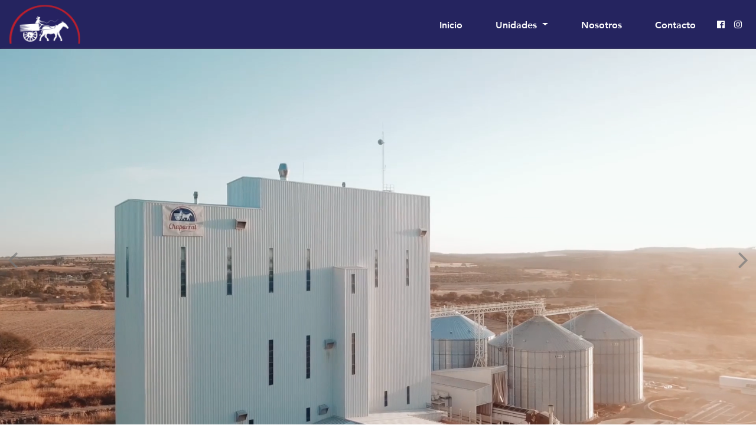

--- FILE ---
content_type: text/html
request_url: https://chaparral.com.mx/id-2184220574.htm
body_size: 537
content:
<!doctype html>
<html lang="en">
<head>
  <meta charset="utf-8">
  <title>El Gran Chaparral</title>
  <base href="/">
  <link crossorigin="anonymous" href="https://stackpath.bootstrapcdn.com/bootstrap/4.4.1/css/bootstrap.min.css"
        integrity="sha384-Vkoo8x4CGsO3+Hhxv8T/Q5PaXtkKtu6ug5TOeNV6gBiFeWPGFN9MuhOf23Q9Ifjh" rel="stylesheet">
  <link href="https://stackpath.bootstrapcdn.com/font-awesome/4.7.0/css/font-awesome.min.css" rel="stylesheet">


  <script crossorigin="anonymous"
          integrity="sha384-J6qa4849blE2+poT4WnyKhv5vZF5SrPo0iEjwBvKU7imGFAV0wwj1yYfoRSJoZ+n"
          src="https://code.jquery.com/jquery-3.4.1.slim.min.js"></script>

  <script crossorigin="anonymous"
          integrity="sha384-Q6E9RHvbIyZFJoft+2mJbHaEWldlvI9IOYy5n3zV9zzTtmI3UksdQRVvoxMfooAo"
          src="https://cdn.jsdelivr.net/npm/popper.js@1.16.0/dist/umd/popper.min.js"></script>
  <script crossorigin="anonymous"
          integrity="sha384-wfSDF2E50Y2D1uUdj0O3uMBJnjuUD4Ih7YwaYd1iqfktj0Uod8GCExl3Og8ifwB6"
          src="https://stackpath.bootstrapcdn.com/bootstrap/4.4.1/js/bootstrap.min.js"></script>
  <meta content="width=device-width, initial-scale=1" name="viewport">
  <link href="favicon.ico" rel="icon" type="image/x-icon">
<link rel="stylesheet" href="styles.e4bececf986893c13bde.css"></head>
<body>
<app-root></app-root>
<script type="text/javascript" src="runtime.06daa30a2963fa413676.js"></script><script type="text/javascript" src="polyfills.eda2d610c377a19f9f35.js"></script><script type="text/javascript" src="main.8394e9c837d56ec94037.js"></script></body>
</html>


--- FILE ---
content_type: text/css
request_url: https://chaparral.com.mx/styles.e4bececf986893c13bde.css
body_size: 49
content:
@font-face{font-family:Avenir;src:local(Avenir),url(Avenir.b3b06989cdbd59e51633.otf) format("truetype");font-weight:700;font-style:normal;font-stretch:normal}@font-face{font-family:AvenirNext;src:local(AvenirNext),url(Avenir-Next-Bold.91d8ff8ac25f51073a57.ttf) format("truetype");font-weight:700;font-style:normal;font-stretch:normal}@font-face{font-family:AvenirHeavy;src:local(AvenirHeavy),url(AEH.fec4972eefd5ab02dd33.ttf) format("truetype")}body h1 h2 h3 a p{font-family:AvenirHeavy!important}.pointer{cursor:pointer}body{width:100%}.noPaddingCol{padding-right:0;padding-left:0}.noMarginRow{margin-left:0;margin-right:0}

--- FILE ---
content_type: image/svg+xml
request_url: https://chaparral.com.mx/assets/img/colecta.svg
body_size: 11443
content:
<svg fill="none" height="512" viewBox="0 0 512 512" width="512" xmlns="http://www.w3.org/2000/svg">
  <g id="el-chaparral copy 2">
    <rect fill="white" height="512" id="Mask" width="512"/>
    <mask height="512" id="mask0" mask-type="alpha" maskUnits="userSpaceOnUse" width="512" x="0" y="0">
      <rect fill="white" height="512" id="Mask_2" width="512"/>
    </mask>
    <g mask="url(#mask0)">
      <g id="Group 105">
        <path clip-rule="evenodd" d="M111.495 377.504V391.492C111.495 394.643 111.764 396.676 112.305 397.589C112.964 398.668 114.352 399.205 116.47 399.205C118.748 399.205 120.547 398.696 121.866 397.682C123.186 396.665 124.104 395.08 124.625 392.925C124.925 391.604 125.601 390.944 126.661 390.944C127.721 390.944 128.584 391.427 129.254 392.393C129.924 393.358 130.259 394.615 130.259 396.156C130.259 398.677 129.34 401.369 127.5 404.235C126.92 405.15 126.412 405.772 125.973 406.11C125.533 406.444 125.004 406.611 124.383 406.611L117.729 405.788H96.7796C95.401 405.788 94.4315 405.627 93.8709 405.3C93.0529 404.834 92.6424 404.133 92.6424 403.198C92.6424 402.628 92.7769 402.206 93.0471 401.933C93.316 401.658 93.9724 401.267 95.0106 400.761C96.1504 400.21 96.8783 399.437 97.1986 398.443C97.4575 397.609 97.5876 395.182 97.5876 391.158C97.5876 389.289 97.5376 386.596 97.4389 383.079C97.3388 379.708 97.2787 377.168 97.2587 375.46C97.2587 373.834 97.1329 372.723 96.8826 372.124C96.6323 371.523 96.1089 371.093 95.3109 370.827C93.9924 370.36 93.153 369.985 92.7926 369.7C92.1533 369.192 91.833 368.613 91.833 367.962C91.833 366.48 93.0428 365.353 95.4611 364.579C97.519 363.909 100.275 363.574 103.733 363.574C107.608 363.574 110.507 363.776 112.425 364.182C114.903 364.733 116.141 365.83 116.141 367.475C116.141 368.145 115.977 368.644 115.647 368.968C115.318 369.293 114.511 369.729 113.234 370.279C112.475 370.625 111.996 371.214 111.795 372.047C111.594 372.879 111.495 374.698 111.495 377.504Z" fill="#BD1622"
              fill-rule="evenodd"
              id="Fill 1"/>
        <path clip-rule="evenodd" d="M149.066 393.925C148.171 393.925 147.392 394.265 146.729 394.951C146.068 395.634 145.737 396.452 145.737 397.401C145.737 398.316 145.971 399.053 146.439 399.612C146.909 400.173 147.528 400.455 148.303 400.455C149.933 400.455 150.746 399.17 150.746 396.604C150.746 395.559 150.629 394.855 150.395 394.493C150.162 394.131 149.717 393.944 149.066 393.925ZM151.113 377.41C154.656 377.41 157.66 378.248 160.124 379.919C161.427 380.815 162.338 381.835 162.857 382.986C163.376 384.138 163.637 385.72 163.637 387.735L163.574 391.985C163.574 394.931 163.799 396.844 164.248 397.718C164.471 398.135 164.685 398.402 164.889 398.515C165.091 398.629 165.52 398.734 166.171 398.829C166.824 398.925 167.148 399.325 167.148 400.027C167.148 400.938 166.757 401.891 165.975 402.879C165.189 403.868 164.176 404.695 162.934 405.359C161.407 406.196 159.807 406.614 158.138 406.614C156 406.614 154.309 405.93 153.067 404.561C152.639 404.067 152.244 403.819 151.876 403.819C151.468 403.819 150.928 404.059 150.257 404.533C148.221 405.92 145.91 406.614 143.324 406.614C140.654 406.614 138.495 406.082 136.846 405.016C135.768 404.314 134.913 403.397 134.28 402.266C133.651 401.134 133.333 399.951 133.333 398.715C133.333 396.736 134.189 394.989 135.901 393.467C138.568 391.07 142.559 389.865 147.874 389.846C149.056 389.846 149.798 389.737 150.104 389.519C150.41 389.3 150.562 388.791 150.562 387.991C150.562 385.977 150.339 384.517 149.89 383.614C149.443 382.71 148.709 382.258 147.692 382.258C147.08 382.258 146.536 382.431 146.057 382.774C145.577 383.117 144.983 383.743 144.268 384.656C142.457 387.071 140.562 388.277 138.589 388.277C137.589 388.277 136.774 388.001 136.144 387.451C135.513 386.898 135.196 386.177 135.196 385.282C135.196 384.372 135.589 383.457 136.373 382.546C137.157 381.632 138.223 380.834 139.565 380.149C143.253 378.323 147.1 377.41 151.113 377.41Z" fill="#BD1622"
              fill-rule="evenodd"
              id="Fill 3"/>
        <path clip-rule="evenodd" d="M207.251 363.574C210.245 363.574 213.137 364.221 215.927 365.515C217.239 366.119 218.15 366.423 218.664 366.423C219.032 366.423 219.628 366.33 220.447 366.15C220.714 366.089 221.012 366.06 221.341 366.06C222.407 366.06 223.34 366.543 224.14 367.515C226.108 369.859 227.093 372.767 227.093 376.243C227.093 378.687 226.24 380.476 224.539 381.608C223.616 382.213 222.58 382.517 221.432 382.517C220.386 382.517 219.534 382.294 218.88 381.851C218.224 381.406 217.588 380.616 216.972 379.486C216.09 377.888 215.372 376.742 214.819 376.044C214.265 375.35 213.587 374.718 212.787 374.151C210.8 372.777 208.717 372.09 206.544 372.09C204.432 372.09 202.756 372.842 201.515 374.348C200.272 375.854 199.653 377.869 199.653 380.395C199.653 383.87 200.545 387.053 202.33 389.941C204.749 393.8 208.214 395.73 212.726 395.73C214.387 395.73 216.032 395.459 217.664 394.911C219.294 394.366 220.56 393.66 221.464 392.79C222.242 392.064 222.876 391.699 223.369 391.699C224.088 391.699 224.703 392.029 225.216 392.686C225.729 393.342 225.985 394.135 225.985 395.063C225.985 396.236 225.627 397.549 224.907 399.005C224.19 400.458 223.328 401.602 222.324 402.428C221.894 402.771 221 403.076 219.647 403.339C218.868 403.481 217.833 403.854 216.54 404.46C213.506 405.894 210.346 406.611 207.068 406.611C203.642 406.611 200.227 405.852 196.823 404.338C192.865 402.58 189.737 399.881 187.44 396.247C185.186 392.71 184.056 389.012 184.056 385.153C184.056 380.667 185.472 376.576 188.303 372.878C190.763 369.665 193.971 367.211 197.93 365.515C200.946 364.221 204.052 363.574 207.251 363.574Z" fill="#BD1622"
              fill-rule="evenodd"
              id="Fill 5"/>
        <path clip-rule="evenodd" d="M243.57 383.999C242.681 383.999 241.969 384.311 241.432 384.926C240.896 385.545 240.628 386.367 240.628 387.393C240.628 388.533 240.855 390.088 241.31 392.057C241.766 394.023 242.308 395.766 242.934 397.289C243.561 398.847 244.582 399.627 246 399.627C247.799 399.627 248.7 398.553 248.7 396.405C248.7 394.807 248.471 392.992 248.016 390.958C247.562 388.923 247.012 387.27 246.363 385.995C245.697 384.704 244.765 384.038 243.57 383.999ZM245.999 377.41C249.699 377.41 252.947 378.314 255.738 380.119C257.742 381.413 259.349 383.097 260.563 385.168C261.818 387.335 262.445 389.598 262.445 391.956C262.445 396.083 260.431 399.589 256.407 402.479C252.562 405.236 248.162 406.614 243.207 406.614C238.371 406.614 234.457 405.321 231.464 402.737C228.549 400.227 227.093 396.956 227.093 392.926C227.093 388.439 228.874 384.769 232.434 381.918C236.156 378.914 240.676 377.41 245.999 377.41Z" fill="#BD1622"
              fill-rule="evenodd"
              id="Fill 7"/>
        <path clip-rule="evenodd" d="M281.915 382.906V392.875C281.915 397.284 281.98 399.852 282.112 400.576C282.245 401.301 282.746 401.859 283.617 402.254C284.364 402.584 284.867 402.894 285.121 403.186C285.375 403.474 285.501 403.888 285.501 404.426C285.501 405.109 285.263 405.731 284.786 406.29C284.31 406.848 283.678 407.242 282.888 407.469C281.429 407.925 278.966 408.15 275.502 408.15C271.589 408.15 268.845 407.853 267.264 407.253C266.535 406.981 265.936 406.564 265.47 405.995C265.005 405.424 264.773 404.829 264.773 404.209C264.773 403.711 264.898 403.329 265.15 403.061C265.404 402.791 265.956 402.47 266.807 402.097C267.598 401.745 268.085 400.782 268.268 399.209C268.59 396.518 268.754 392.688 268.754 387.72C268.754 382.668 268.61 379.419 268.329 377.968C268.045 376.52 267.334 375.443 266.2 374.738C265.35 374.24 264.766 373.771 264.452 373.326C264.138 372.88 263.982 372.338 263.982 371.696C263.982 370.681 264.457 369.795 265.409 369.041C266.362 368.285 267.882 367.586 269.97 366.945C271.368 366.509 273.181 366.097 275.41 365.704C277.638 365.31 279.259 365.113 280.273 365.113C281.874 365.113 282.673 366.127 282.673 368.155C282.673 368.819 282.573 370.341 282.369 372.72C282.107 376.426 281.955 379.822 281.915 382.906Z" fill="#BD1622"
              fill-rule="evenodd"
              id="Fill 9"/>
        <path clip-rule="evenodd" d="M302.28 387.716H305.461C306.804 387.716 307.476 387.155 307.476 386.032C307.476 385.004 307.151 384.168 306.499 383.518C305.849 382.872 304.998 382.549 303.948 382.549C302.773 382.549 301.849 382.968 301.179 383.805C300.548 384.584 300.232 385.374 300.232 386.173C300.232 386.745 300.386 387.144 300.689 387.373C300.994 387.601 301.525 387.716 302.28 387.716ZM316.262 393.053H301.461C300.809 393.053 300.486 393.31 300.486 393.824C300.486 395.062 301.225 396.226 302.705 397.323C304.186 398.415 305.775 398.964 307.475 398.964C308.482 398.964 309.6 398.787 310.829 398.434C312.058 398.083 313.071 397.651 313.867 397.136C314.582 396.679 315.147 396.453 315.568 396.453C316.113 396.453 316.648 396.756 317.175 397.365C317.7 397.974 317.963 398.602 317.963 399.249C317.963 400.619 317.018 401.941 315.128 403.217C311.791 405.482 307.938 406.614 303.57 406.614C299.162 406.614 295.468 405.453 292.487 403.132C291.038 401.99 289.841 400.611 288.896 398.993C287.658 396.841 287.037 394.577 287.037 392.197C287.037 389 288.108 386.126 290.251 383.576C292.097 381.368 294.447 379.722 297.304 378.636C299.445 377.819 301.764 377.41 304.263 377.41C308.254 377.41 311.642 378.437 314.435 380.493C315.841 381.52 316.974 382.739 317.837 384.147C318.824 385.746 319.315 387.306 319.315 388.829C319.315 390.067 319.031 391.08 318.465 391.869C317.9 392.659 317.163 393.053 316.262 393.053Z" fill="#BD1622"
              fill-rule="evenodd"
              id="Fill 11"/>
        <path clip-rule="evenodd" d="M338.872 377.41C342.279 377.41 345.285 378.256 347.889 379.951C350.359 381.569 351.593 383.576 351.593 385.974C351.593 387.631 351.018 388.972 349.871 389.999C348.798 390.97 347.506 391.455 345.992 391.455C344.405 391.455 343.208 390.886 342.404 389.744C342.155 389.382 341.792 388.458 341.314 386.974C340.797 385.376 339.811 384.575 338.355 384.575C337.302 384.575 336.417 385.034 335.699 385.947C334.981 386.859 334.621 387.983 334.621 389.314C334.621 391.598 335.444 393.625 337.092 395.394C338.432 396.823 340.116 397.535 342.145 397.535C343.103 397.535 343.907 397.456 344.558 397.294C345.209 397.132 346.061 396.804 347.115 396.31C347.382 396.176 347.678 396.111 348.004 396.111C348.655 396.111 349.229 396.414 349.727 397.022C350.225 397.632 350.474 398.345 350.474 399.165C350.474 400.021 350.119 400.92 349.41 401.862C348.703 402.805 347.775 403.627 346.625 404.332C344.136 405.853 341.198 406.614 337.81 406.614C333.867 406.614 330.506 405.475 327.73 403.19C324.171 400.295 322.39 396.615 322.39 392.14C322.39 387.839 324.045 384.281 327.358 381.465C330.516 378.761 334.355 377.41 338.872 377.41Z" fill="#BD1622"
              fill-rule="evenodd"
              id="Fill 13"/>
        <path clip-rule="evenodd" d="M371.985 383.48V393.755C371.985 394.972 372.27 395.964 372.844 396.734C373.419 397.504 374.154 397.89 375.048 397.89C375.807 397.89 376.81 397.525 378.054 396.793C378.347 396.612 378.638 396.521 378.929 396.521C379.395 396.521 379.824 396.815 380.213 397.403C380.603 397.992 380.798 398.63 380.798 399.317C380.798 400.575 380.136 401.779 378.813 402.935C376.051 405.389 372.705 406.614 368.774 406.614C365.66 406.614 363.159 405.697 361.274 403.863C359.386 402.028 358.442 399.612 358.442 396.612V382.565C358.442 382.101 358.389 381.814 358.283 381.701C358.176 381.589 357.899 381.534 357.45 381.534H354.444C353.88 381.534 353.521 381.438 353.365 381.245C353.209 381.052 353.131 380.603 353.131 379.89V378.554C353.152 377.945 353.375 377.501 353.802 377.217L367.168 368.462C367.498 368.279 367.908 368.188 368.395 368.188H370.758C371.245 368.188 371.571 368.304 371.737 368.537C371.9 368.771 371.985 369.232 371.985 369.918V374.024C371.985 374.632 372.077 375.027 372.262 375.211C372.447 375.392 372.84 375.482 373.444 375.482H378.844C379.561 375.482 380.028 375.62 380.243 375.894C380.456 376.167 380.564 376.75 380.564 377.642V379.435C380.564 380.41 380.427 381.084 380.156 381.457C379.883 381.833 379.387 382.018 378.667 382.018H373.384C372.84 382.018 372.471 382.121 372.277 382.324C372.081 382.526 371.985 382.91 371.985 383.48Z" fill="#BD1622"
              fill-rule="evenodd"
              id="Fill 15"/>
        <path clip-rule="evenodd" d="M396.528 393.925C395.633 393.925 394.855 394.265 394.192 394.951C393.53 395.634 393.201 396.452 393.201 397.401C393.201 398.316 393.434 399.053 393.902 399.612C394.371 400.173 394.99 400.455 395.766 400.455C397.395 400.455 398.208 399.17 398.208 396.604C398.208 395.559 398.092 394.855 397.859 394.493C397.624 394.131 397.181 393.944 396.528 393.925ZM398.575 377.41C402.118 377.41 405.122 378.248 407.587 379.919C408.89 380.815 409.801 381.835 410.32 382.986C410.838 384.138 411.101 385.72 411.101 387.735L411.038 391.985C411.038 394.931 411.263 396.844 411.71 397.718C411.933 398.135 412.147 398.402 412.351 398.515C412.554 398.629 412.982 398.734 413.634 398.829C414.288 398.925 414.612 399.325 414.612 400.027C414.612 400.938 414.22 401.891 413.437 402.879C412.652 403.868 411.639 404.695 410.397 405.359C408.871 406.196 407.271 406.614 405.6 406.614C403.462 406.614 401.773 405.93 400.53 404.561C400.101 404.067 399.706 403.819 399.339 403.819C398.931 403.819 398.392 404.059 397.72 404.533C395.684 405.92 393.372 406.614 390.786 406.614C388.116 406.614 385.959 406.082 384.309 405.016C383.231 404.314 382.375 403.397 381.743 402.266C381.113 401.134 380.797 399.951 380.797 398.715C380.797 396.736 381.651 394.989 383.363 393.467C386.031 391.07 390.021 389.865 395.338 389.846C396.519 389.846 397.262 389.737 397.568 389.519C397.874 389.3 398.024 388.791 398.024 387.991C398.024 385.977 397.801 384.517 397.352 383.614C396.906 382.71 396.172 382.258 395.154 382.258C394.544 382.258 393.999 382.431 393.519 382.774C393.041 383.117 392.445 383.743 391.732 384.656C389.921 387.071 388.026 388.277 386.051 388.277C385.053 388.277 384.237 388.001 383.607 387.451C382.976 386.898 382.66 386.177 382.66 385.282C382.66 384.372 383.052 383.457 383.837 382.546C384.62 381.632 385.685 380.834 387.028 380.149C390.715 378.323 394.563 377.41 398.575 377.41Z" fill="#BD1622"
              fill-rule="evenodd"
              id="Fill 17"/>
        <path clip-rule="evenodd" d="M428.914 435.818H298.864C298.274 435.818 297.797 435.473 297.797 435.048C297.797 434.626 298.274 434.281 298.864 434.281H428.914C429.502 434.281 429.983 434.626 429.983 435.048C429.983 435.473 429.502 435.818 428.914 435.818Z" fill="#BD1622"
              fill-rule="evenodd"
              id="Fill 19"/>
        <g id="Group 23">
          <mask height="5" id="mask1" mask-type="alpha" maskUnits="userSpaceOnUse" width="136" x="295" y="432">
            <path clip-rule="evenodd" d="M295.299 432.359H430.192V436.64H295.299V432.359Z" fill="white"
                  fill-rule="evenodd" id="Clip 22"/>
          </mask>
          <g mask="url(#mask1)">
            <path clip-rule="evenodd" d="M427.685 436.64H297.804C296.423 436.64 295.299 435.679 295.299 434.498C295.299 433.318 296.423 432.359 297.804 432.359H427.685C429.067 432.359 430.192 433.318 430.192 434.498C430.192 435.679 429.067 436.64 427.685 436.64Z" fill="#BD1622"
                  fill-rule="evenodd"
                  id="Fill 21"/>
          </g>
        </g>
        <path clip-rule="evenodd" d="M207.592 435.818H80.5994C80.0159 435.818 79.5371 435.473 79.5371 435.048C79.5371 434.626 80.0159 434.281 80.5994 434.281H207.592C208.176 434.281 208.649 434.626 208.649 435.048C208.649 435.473 208.176 435.818 207.592 435.818Z" fill="#BD1622"
              fill-rule="evenodd"
              id="Fill 24"/>
        <path clip-rule="evenodd" d="M207.692 437.353H80.4998C79.1214 437.353 78 436.319 78 435.046C78 433.775 79.1214 432.742 80.4998 432.742H207.692C209.067 432.742 210.186 433.775 210.186 435.046C210.186 436.319 209.067 437.353 207.692 437.353Z" fill="#BD1622"
              fill-rule="evenodd"
              id="Fill 26"/>
        <g id="Group 30">
          <mask height="20" id="mask2" mask-type="alpha" maskUnits="userSpaceOnUse" width="16" x="245" y="422">
            <path clip-rule="evenodd" d="M245.481 422.539H260.252V441.847H245.481V422.539Z" fill="white"
                  fill-rule="evenodd" id="Clip 29"/>
          </mask>
          <g mask="url(#mask2)">
            <path clip-rule="evenodd" d="M260.252 433.742C260.252 439.075 256.948 441.848 252.87 441.848C248.788 441.848 245.481 439.075 245.481 433.742C245.481 428.409 248.393 422.539 252.87 422.539C257.341 422.539 260.252 428.409 260.252 433.742Z" fill="#BD1622"
                  fill-rule="evenodd"
                  id="Fill 28"/>
          </g>
        </g>
        <g id="Group 33">
          <mask height="20" id="mask3" mask-type="alpha" maskUnits="userSpaceOnUse" width="16" x="272" y="422">
            <path clip-rule="evenodd" d="M272.798 422.539H287.566V441.847H272.798V422.539Z" fill="white"
                  fill-rule="evenodd" id="Clip 32"/>
          </mask>
          <g mask="url(#mask3)">
            <path clip-rule="evenodd" d="M287.566 433.742C287.566 439.075 284.263 441.848 280.179 441.848C276.104 441.848 272.798 439.075 272.798 433.742C272.798 428.409 275.707 422.539 280.179 422.539C284.656 422.539 287.566 428.409 287.566 433.742Z" fill="#BD1622"
                  fill-rule="evenodd"
                  id="Fill 31"/>
          </g>
        </g>
        <g id="Group 36">
          <mask height="20" id="mask4" mask-type="alpha" maskUnits="userSpaceOnUse" width="15" x="218" y="422">
            <path clip-rule="evenodd" d="M218.09 422.539H232.859V441.847H218.09V422.539Z" fill="white"
                  fill-rule="evenodd" id="Clip 35"/>
          </mask>
          <g mask="url(#mask4)">
            <path clip-rule="evenodd" d="M232.859 433.742C232.859 439.075 229.558 441.848 225.474 441.848C221.396 441.848 218.09 439.075 218.09 433.742C218.09 428.409 220.999 422.539 225.474 422.539C229.947 422.539 232.859 428.409 232.859 433.742Z" fill="#BD1622"
                  fill-rule="evenodd"
                  id="Fill 34"/>
          </g>
        </g>
        <path clip-rule="evenodd" d="M383.872 203.722C383.872 277.573 324.001 337.445 250.152 337.445C176.297 337.445 116.427 277.573 116.427 203.722C116.427 129.869 176.297 70 250.152 70C324.001 70 383.872 129.869 383.872 203.722Z" fill="#FEFEFE"
              fill-rule="evenodd"
              id="Fill 37"/>
        <path clip-rule="evenodd" d="M383.872 203.722C383.872 277.573 324.001 337.445 250.152 337.445C176.297 337.445 116.427 277.573 116.427 203.722C116.427 129.869 176.297 70 250.152 70C324.001 70 383.872 129.869 383.872 203.722Z" fill-rule="evenodd"
              id="Stroke 39"
              stroke="#FEFEFE" stroke-width="7.201"/>
        <path clip-rule="evenodd" d="M121.037 220.637C121.037 220.637 161.387 187.089 222.482 214.487L217.872 215.267C217.872 215.267 156.965 195.175 125.236 232.926L121.037 220.637Z" fill="#BD1622"
              fill-rule="evenodd"
              id="Fill 41"/>
        <path clip-rule="evenodd" d="M125.648 238.946C125.648 238.946 159.266 194.224 222.482 218.76L220.25 220.736C220.25 220.736 156.275 204.328 131.636 252.906L125.648 238.946Z" fill="#BD1622"
              fill-rule="evenodd"
              id="Fill 43"/>
        <path clip-rule="evenodd" d="M176.335 195.582C176.592 197.257 175.428 198.825 173.749 199.077C172.077 199.32 170.512 198.168 170.257 196.49C170.004 194.815 171.181 193.248 172.844 192.993C174.532 192.753 176.085 193.904 176.335 195.582Z" fill="#BD1622"
              fill-rule="evenodd"
              id="Fill 45"/>
        <path clip-rule="evenodd" d="M135.87 261.83C140.698 258.679 145.263 255.761 149.601 253.056C163.247 224.008 201.513 223.772 201.513 223.772L202.501 221.384C143.99 213.971 134.871 263.851 134.871 263.851L140.026 269.818C137.159 264.921 135.87 261.83 135.87 261.83Z" fill="#BD1622"
              fill-rule="evenodd"
              id="Fill 47"/>
        <path clip-rule="evenodd" d="M250.918 78.2768C181.327 78.2768 124.705 134.897 124.705 204.494C124.705 274.09 181.327 330.705 250.918 330.705C320.509 330.705 377.124 274.09 377.124 204.494C377.124 134.897 320.509 78.2768 250.918 78.2768ZM250.919 337.447C177.604 337.447 117.963 277.805 117.963 204.494C117.963 131.18 177.604 71.5391 250.919 71.5391C324.221 71.5391 383.871 131.18 383.871 204.494C383.871 277.805 324.221 337.447 250.919 337.447Z" fill="#BD1622"
              fill-rule="evenodd"
              id="Fill 49"/>
        <path clip-rule="evenodd" d="M224.02 296.357L225.056 300.556H228.631L225.538 295.945L224.02 296.357Z" fill="#BD1622"
              fill-rule="evenodd" id="Fill 51"/>
        <path clip-rule="evenodd" d="M222.738 284.531C222.738 284.531 223.57 281.188 225.915 279.424C228.242 277.639 232.801 276.621 232.801 276.621L232.808 276.936L222.738 284.531ZM239.39 267.937L237.73 267.069L237.444 266.05L236.677 265.195L236.793 264.34C236.793 264.34 236.161 263.455 235.325 263.561C235.081 263.594 234.816 263.745 234.564 263.938C234.562 263.497 234.518 263.118 234.383 263.022C233.99 262.758 232.523 261.817 231.955 262.234C231.764 262.386 231.645 262.823 231.576 263.323L230.281 262.167C230.281 262.167 228.87 263.619 229.247 264.825C229.464 265.51 230.453 265.975 231.258 266.248C231.209 266.325 231.155 266.394 231.106 266.492C229.972 268.66 229.281 276.084 224 277.671L218.564 278.17C218.564 278.17 218.064 278.214 217.417 278.392L208.057 270.211C208.057 270.211 205.848 270.132 205.588 271.686C205.447 272.513 206.272 275.193 207.07 277.524L205.94 277.067C205.94 277.067 203.818 277.728 204.057 279.287C204.299 280.843 209.82 287.502 209.82 287.502C209.82 287.502 212.365 288.44 215.605 288.336C215.916 289.533 216.177 290.376 216.177 290.376L218.405 291.953L217.115 294.329L218.466 299.018H222.615L218.866 294.238L220.581 293.353L230.03 291.153C230.03 291.153 237.184 286.104 237.164 281.73C237.164 277.918 234.729 273.526 234.231 270.738L234.24 270.739L235.195 270.112L235.275 270.857C235.275 270.857 237.323 271.731 237.896 270.857C238.192 270.381 237.848 269.293 237.468 268.379L238.882 268.161L239.39 267.937Z" fill="#BD1622"
              fill-rule="evenodd"
              id="Fill 53"/>
        <path clip-rule="evenodd" d="M199.427 262.403L200.465 265.203H204.038L200.947 262.129L199.427 262.403Z" fill="#BD1622"
              fill-rule="evenodd" id="Fill 55"/>
        <path clip-rule="evenodd" d="M195.587 254.913C195.587 254.913 196.278 252.266 198.212 250.87C200.132 249.462 203.899 248.653 203.899 248.653L203.903 248.901L195.587 254.913ZM211.722 240.597L210.354 239.908L210.114 239.1L209.487 238.427L209.579 237.749C209.579 237.749 209.056 237.046 208.366 237.131C208.163 237.16 207.943 237.278 207.735 237.428C207.735 237.078 207.698 236.784 207.589 236.709C207.266 236.497 206.057 235.751 205.583 236.085C205.424 236.201 205.327 236.548 205.27 236.944L204.202 236.028C204.202 236.028 203.032 237.175 203.346 238.132C203.527 238.678 204.337 239.044 205.004 239.259C204.96 239.319 204.921 239.374 204.878 239.449C203.94 241.166 203.375 247.046 199.013 248.299L194.517 248.694C194.517 248.694 194.107 248.731 193.568 248.873L185.841 242.394C185.841 242.394 184.012 242.332 183.796 243.565C183.687 244.216 184.364 246.339 185.025 248.188L184.089 247.823C184.089 247.823 182.335 248.347 182.534 249.58C182.737 250.814 187.298 256.084 187.298 256.084C187.298 256.084 189.397 256.827 192.071 256.746C192.334 257.691 192.552 258.361 192.552 258.361L194.385 259.607L193.323 261.493L194.438 265.204H197.871L194.772 261.42L196.183 260.717L203.994 258.975C203.994 258.975 209.902 254.981 209.885 251.517C209.885 248.5 207.873 245.022 207.465 242.813L208.258 242.322L208.324 242.905C208.324 242.905 210.018 243.602 210.493 242.905C210.735 242.532 210.453 241.671 210.134 240.945L211.307 240.773L211.722 240.597Z" fill="#BD1622"
              fill-rule="evenodd"
              id="Fill 57"/>
        <path clip-rule="evenodd" d="M174.834 290.075L175.871 292.871H179.445L176.355 289.797L174.834 290.075Z" fill="#BD1622"
              fill-rule="evenodd" id="Fill 59"/>
        <path clip-rule="evenodd" d="M170.832 281.5C170.832 281.5 171.593 278.571 173.735 277.033C175.86 275.468 180.021 274.58 180.021 274.58L180.024 274.854L170.832 281.5ZM188.668 265.673L187.15 264.915L186.89 264.025L186.191 263.274L186.298 262.529C186.298 262.529 185.716 261.749 184.96 261.844C184.731 261.877 184.492 262.01 184.257 262.177C184.257 261.788 184.219 261.459 184.095 261.374C183.736 261.139 182.398 260.319 181.881 260.688C181.7 260.816 181.597 261.202 181.537 261.639L180.349 260.627C180.349 260.627 179.062 261.893 179.407 262.95C179.609 263.555 180.508 263.957 181.241 264.197C181.197 264.263 181.149 264.324 181.105 264.404C180.072 266.307 179.434 272.8 174.615 274.188L169.65 274.624C169.65 274.624 169.194 274.667 168.603 274.829L160.063 267.665C160.063 267.665 158.041 267.592 157.802 268.955C157.675 269.678 158.428 272.025 159.16 274.064L158.129 273.664C158.129 273.664 156.188 274.243 156.407 275.601C156.627 276.969 161.67 282.796 161.67 282.796C161.67 282.796 163.994 283.617 166.95 283.523C167.239 284.568 167.471 285.306 167.471 285.306L169.504 286.684L168.326 288.769L169.568 292.872H173.354L169.927 288.694L171.491 287.914L180.122 285.985C180.122 285.985 186.655 281.569 186.632 277.743C186.632 274.409 184.408 270.563 183.959 268.124L183.966 268.128L184.836 267.576L184.909 268.227C184.909 268.227 186.782 268.993 187.3 268.227C187.578 267.812 187.261 266.862 186.912 266.061L188.208 265.872L188.668 265.673Z" fill="#BD1622"
              fill-rule="evenodd"
              id="Fill 61"/>
        <path clip-rule="evenodd" d="M296.265 189.891C297.116 189.891 297.798 190.578 297.798 191.424C297.798 192.277 297.116 192.965 296.265 192.965C295.41 192.965 294.724 192.277 294.724 191.424C294.724 190.578 295.41 189.891 296.265 189.891Z" fill="#BD1622"
              fill-rule="evenodd"
              id="Fill 63"/>
        <path clip-rule="evenodd" d="M276.594 237.781L259.371 332.834H260.817C262.443 330.014 277.427 258.412 280.89 236L276.594 237.781Z" fill="#BD1622"
              fill-rule="evenodd"
              id="Fill 65"/>
        <path clip-rule="evenodd" d="M289.21 122.099C288.198 121.848 287.189 121.614 286.191 121.403L289.615 120.644L291.864 119.786L293.473 118.771C295.176 118.786 295.938 121.79 296.073 124.132C293.895 123.386 291.609 122.698 289.21 122.099ZM288.739 146.666L283.722 149.678L286.798 139.402L291.76 140.09L290.739 141.862L292.624 154.179L288.739 146.666ZM329.371 156.585C333.302 179 326.267 178.003 314.787 166.608C309.898 161.759 308.56 158.397 301.521 157.146C299.449 156.779 297.178 156.491 294.862 156.257L294.582 154.556C307.866 154.034 316.248 154.248 329.371 156.585ZM276.033 189.923C276.033 191.086 275.067 192.022 273.888 192.022C272.698 192.022 271.738 191.086 271.738 189.923C271.738 188.763 272.698 187.827 273.888 187.827C275.067 187.827 276.033 188.763 276.033 189.923ZM314.727 139.467C314.949 138.898 314.855 139.094 315.1 138.402C315.248 137.192 315.043 136.581 314.534 135.611C314.534 135.611 312.955 133.04 309.628 130.65C306.603 128.525 302.479 126.459 297.65 124.687C297.931 121.273 297.478 117.945 294.312 117.045C292.96 116.659 291.189 117.701 289.834 117.316C288.483 116.932 287.558 115.128 286.205 114.743C282.947 113.815 280.5 116.861 278.658 120.167C267.788 118.934 259.453 120.519 258.401 124.547C257.69 127.271 260.461 130.585 265.474 133.683C268.813 135.63 271.428 136.807 272.659 137.325C273.123 137.521 273.583 137.715 274.062 137.904C273.981 138.577 273.922 146.484 277.454 151.166C278.839 152.427 279.847 152.616 280.446 152.668L280.056 154.582C278.074 154.819 276.097 155.086 274.126 155.387C273.139 155.549 269.89 156.158 265.783 157.964C240.044 169.042 226.803 194.09 255.871 223.829L257.501 213.419C253.345 205.964 248.555 193.938 262.068 187.803C257.408 225.453 251.506 295.173 246.841 332.834H257.944L271.94 235.742L280.185 234.629C280.185 234.622 280.193 234.612 280.193 234.601L287.337 233.26L291.063 325.808H297.447L298.904 240.003L291.092 221.191L282.577 186.221L273.962 181.844L274.215 169.031L276.386 182.05L294.946 182.854L295.524 158.621L299.646 160.39V185.861L304.639 189.199L306.242 229.04L300.844 228.285L306.191 242.598L303.803 320.314H308.263C309.881 310.041 313.539 223.195 309.351 184.092C309.214 182.838 309.074 182.981 309.73 184.001C320.944 201.448 347.981 199.408 341.334 159.127C342.494 159.414 341.493 158.009 339.678 157.581C338.457 157.196 336.69 156.839 334.952 156.547C319.975 153.419 309.626 152.86 294.407 153.468L292.749 143.376C294.037 143.314 295.325 143.281 296.612 143.248C300.192 143.555 303.445 143.544 306.197 143.226C309.543 142.655 309.698 142.582 310.696 142.278C312.667 141.609 314.072 140.673 314.727 139.467Z" fill="#BD1622"
              fill-rule="evenodd"
              id="Fill 67"/>
        <path clip-rule="evenodd" d="M307.02 214.6C349.824 219.092 377.724 232.926 377.724 232.926C353.496 216.805 329.703 207.767 307.02 203.723V214.6Z" fill="#BD1622"
              fill-rule="evenodd"
              id="Fill 69"/>
        <path clip-rule="evenodd" d="M282.481 200.678C197.101 199.067 133.333 263.667 133.333 263.667C187.385 223.708 240.801 212.64 283.963 212.899C283.554 209.707 282.908 204.55 282.481 200.678Z" fill="#BD1622"
              fill-rule="evenodd"
              id="Fill 71"/>
        <path clip-rule="evenodd" d="M177.424 196.483C177.411 196.617 177.393 196.753 177.358 196.884C177.345 196.956 177.317 197.024 177.292 197.096C177.252 197.231 177.208 197.364 177.149 197.49C177.124 197.551 177.086 197.603 177.057 197.661C176.986 197.791 176.91 197.919 176.822 198.036C176.786 198.089 176.741 198.131 176.703 198.184C176.609 198.294 176.516 198.408 176.409 198.508C176.353 198.557 176.293 198.596 176.243 198.641C176.133 198.729 176.022 198.816 175.905 198.89C175.834 198.932 175.759 198.968 175.685 199.007C175.57 199.068 175.46 199.126 175.336 199.172C175.247 199.209 175.15 199.232 175.059 199.259C174.941 199.294 174.828 199.324 174.708 199.347C174.677 199.353 174.65 199.366 174.614 199.369C174.455 199.394 174.292 199.404 174.139 199.404H174.127C174.118 199.404 174.105 199.401 174.092 199.401C173.917 199.4 173.737 199.378 173.562 199.35C173.476 199.336 173.402 199.317 173.316 199.295C173.224 199.274 173.133 199.242 173.045 199.213C172.68 199.087 172.344 198.902 172.05 198.67C172.024 198.648 171.994 198.625 171.969 198.605C171.254 198.001 170.797 197.117 170.797 196.121C170.797 194.307 172.287 192.834 174.127 192.834C175.592 192.834 176.819 193.77 177.267 195.061C177.292 195.129 177.315 195.2 177.333 195.269C177.364 195.372 177.387 195.475 177.411 195.582C177.411 195.602 177.414 195.617 177.421 195.639C177.427 195.683 177.421 195.733 177.427 195.776C177.436 195.89 177.459 196.003 177.459 196.121C177.459 196.158 177.453 196.196 177.447 196.239C177.447 196.319 177.436 196.4 177.424 196.483ZM168.687 188.924L168.16 185.464L169.711 185.231L170.235 188.689L168.687 188.924ZM172.792 184.789L173.317 188.237L171.774 188.469L171.237 184.996L172.792 184.789ZM165.617 189.381L165.091 185.917L166.633 185.687L167.16 189.148L165.617 189.381ZM143.988 187.846L142.654 179.056L151.403 177.78L154.169 183.484L154.156 183.487L154.582 186.287L143.988 187.846ZM147.983 201.85C145.581 202.19 143.332 200.557 142.985 198.185C142.609 195.797 144.284 193.584 146.677 193.215C149.096 192.87 151.344 194.521 151.721 196.895C152.07 199.265 150.393 201.491 147.983 201.85ZM180.904 195.124C180.543 192.753 178.982 190.867 176.923 189.953L177.369 183.867L173.974 181.393L169.453 182.059L168.504 175.754L167.48 175.906L166.926 172.335C166.904 172.09 167.008 171.933 167.089 171.846L167.421 171.459L166.238 169.91L165.705 170.437C165.129 171.016 164.854 171.814 164.969 172.603L165.51 176.199L164.464 176.357L165.417 182.654L158.655 183.653L154.544 175.175L154.947 175.113L154.522 172.328L137.973 174.784L138.409 177.56H138.412L140.484 191.21C138.593 193.207 137.606 196 138.05 198.908C138.806 203.966 143.603 207.445 148.73 206.698C152.436 206.147 155.319 203.513 156.335 200.191L158.313 199.897L167.721 198.51C168.827 201.42 171.888 203.286 175.15 202.804C178.878 202.254 181.47 198.803 180.904 195.124Z" fill="#BD1622"
              fill-rule="evenodd"
              id="Fill 73"/>
        <path clip-rule="evenodd" d="M294.724 152.018L295.268 154.539H307.02L306.619 151.465L294.724 152.018Z" fill="#FEFEFE"
              fill-rule="evenodd" id="Fill 75"/>
        <path clip-rule="evenodd" d="M306.113 154.052C306.113 154.052 334.004 153.266 343.294 159.149L351.594 135.961C351.594 135.961 331.325 127.382 300.871 130.714L305.356 154.116" fill="#BD1622"
              fill-rule="evenodd"
              id="Fill 77"/>
        <path clip-rule="evenodd" d="M350.056 140.705C350.056 140.705 341.463 136.194 323.927 136.094L350.056 140.705Z" fill="#BD1622"
              fill-rule="evenodd" id="Fill 79"/>
        <path clip-rule="evenodd" d="M350.951 142.242C350.866 142.193 342.378 137.339 325.464 137.231L325.472 136.094C342.765 136.204 351.242 141.069 351.594 141.276L350.951 142.242Z" fill="#FEFEFE"
              fill-rule="evenodd"
              id="Fill 81"/>
        <path clip-rule="evenodd" d="M350.056 146.853C350.056 146.853 341.463 142.344 323.927 142.242L350.056 146.853Z" fill="#BD1622"
              fill-rule="evenodd" id="Fill 83"/>
        <path clip-rule="evenodd" d="M350.951 148.39C350.866 148.34 342.378 143.489 325.464 143.38L325.472 142.242C342.765 142.353 351.242 147.217 351.594 147.426L350.951 148.39Z" fill="#FEFEFE"
              fill-rule="evenodd"
              id="Fill 85"/>
        <path clip-rule="evenodd" d="M350.056 151.463C350.056 151.463 341.463 146.952 323.927 146.852L350.056 151.463Z" fill="#BD1622"
              fill-rule="evenodd" id="Fill 87"/>
        <path clip-rule="evenodd" d="M350.955 153C350.87 152.951 342.378 148.098 325.464 147.992L325.47 146.852C342.766 146.962 351.242 151.827 351.594 152.035L350.955 153Z" fill="#FEFEFE"
              fill-rule="evenodd"
              id="Fill 89"/>
        <path clip-rule="evenodd" d="M299.842 145.314C299.181 145.314 298.502 145.306 297.797 145.287L297.812 143.522C309.866 143.814 312.458 141.298 313.093 139.225C314.214 135.534 308.977 130.729 306.496 128.812L306.622 128.406C307.019 128.711 316.151 134.351 314.506 139.738C313.459 143.183 308.982 145.314 299.842 145.314Z" fill="#FEFEFE"
              fill-rule="evenodd"
              id="Fill 91"/>
        <path clip-rule="evenodd" d="M350.057 143.527L351.518 139.168C351.518 139.168 353.924 141.441 352.858 143.002C351.931 144.358 350.057 143.527 350.057 143.527Z" fill="#BD1622"
              fill-rule="evenodd"
              id="Fill 93"/>
        <path clip-rule="evenodd" d="M313.172 129.947C313.172 129.947 317.268 129.882 317.779 129.947C317.779 129.947 317.791 125.336 315.628 125.336C315.628 125.336 313.05 125.786 313.172 129.947Z" fill="#BD1622"
              fill-rule="evenodd"
              id="Fill 95"/>
        <path clip-rule="evenodd" d="M320.853 129.447C320.853 129.447 324.924 129.83 325.427 129.947C325.427 129.947 325.865 125.572 323.719 125.336C323.719 125.336 321.116 125.486 320.853 129.447Z" fill="#BD1622"
              fill-rule="evenodd"
              id="Fill 97"/>
        <path clip-rule="evenodd" d="M327.001 129.447C327.001 129.447 331.073 129.83 331.575 129.947C331.575 129.947 332.015 125.571 329.867 125.336C329.867 125.336 327.263 125.486 327.001 129.447Z" fill="#BD1622"
              fill-rule="evenodd"
              id="Fill 99"/>
        <path clip-rule="evenodd" d="M333.149 130.938C333.149 130.938 337.215 131.361 337.715 131.482C337.715 131.482 338.194 127.126 336.049 126.871C336.049 126.871 333.447 126.993 333.149 130.938Z" fill="#BD1622"
              fill-rule="evenodd"
              id="Fill 101"/>
        <path clip-rule="evenodd" d="M339.298 131.69C339.298 131.69 344.379 132.814 344.99 133.017C344.99 133.017 346.557 129.038 343.884 128.416C343.884 128.416 340.544 128.061 339.298 131.69Z" fill="#BD1622"
              fill-rule="evenodd"
              id="Fill 103"/>
      </g>
    </g>
  </g>
</svg>


--- FILE ---
content_type: text/javascript
request_url: https://chaparral.com.mx/main.8394e9c837d56ec94037.js
body_size: 122963
content:
(window.webpackJsonp=window.webpackJsonp||[]).push([[1],{0:function(t,e,n){t.exports=n("zUnb")},D5Hz:function(t,e,n){"use strict";Object.defineProperty(e,"__esModule",{value:!0}),e.EmailJSResponseStatus=e.sendForm=e.send=e.init=void 0;var o=n("MkV5");Object.defineProperty(e,"EmailJSResponseStatus",{enumerable:!0,get:function(){return o.EmailJSResponseStatus}});var r=n("USkh"),i=null,l="https://api.emailjs.com";function a(t,e,n){return void 0===n&&(n={}),new Promise(function(r,i){var l=new XMLHttpRequest;for(var a in l.addEventListener("load",function(t){var e=new o.EmailJSResponseStatus(t.target);200===e.status||"OK"===e.text?r(e):i(e)}),l.addEventListener("error",function(t){i(new o.EmailJSResponseStatus(t.target))}),l.open("POST",t,!0),n)l.setRequestHeader(a,n[a]);l.send(e)})}function s(t,e){i=t,l=e||"https://api.emailjs.com"}function u(t,e,n,o){var r={lib_version:"2.6.4",user_id:o||i,service_id:t,template_id:e,template_params:function(t){var e=document&&document.getElementById("g-recaptcha-response");return e&&e.value&&(t["g-recaptcha-response"]=e.value),e=null,t}(n)};return a(l+"/api/v1.0/email/send",JSON.stringify(r),{"Content-type":"application/json"})}function c(t,e,n,o){var s;if("string"==typeof n&&(n=document.querySelector("#"!==(s=n)[0]&&"."!==s[0]?"#"+s:s)),!n||"FORM"!==n.nodeName)throw"Expected the HTML form element or the style selector of form";r.UI.progressState(n);var u=new FormData(n);return u.append("lib_version","2.6.4"),u.append("service_id",t),u.append("template_id",e),u.append("user_id",o||i),a(l+"/api/v1.0/email/send-form",u).then(function(t){return r.UI.successState(n),t},function(t){return r.UI.errorState(n),Promise.reject(t)})}e.init=s,e.send=u,e.sendForm=c,e.default={init:s,send:u,sendForm:c}},MkV5:function(t,e,n){"use strict";Object.defineProperty(e,"__esModule",{value:!0}),e.EmailJSResponseStatus=void 0,e.EmailJSResponseStatus=function(t){this.status=t.status,this.text=t.responseText}},PSD3:function(t,e,n){t.exports=function(){"use strict";function t(e){return(t="function"==typeof Symbol&&"symbol"==typeof Symbol.iterator?function(t){return typeof t}:function(t){return t&&"function"==typeof Symbol&&t.constructor===Symbol&&t!==Symbol.prototype?"symbol":typeof t})(e)}function e(t,e){if(!(t instanceof e))throw new TypeError("Cannot call a class as a function")}function n(t,e){for(var n=0;n<e.length;n++){var o=e[n];o.enumerable=o.enumerable||!1,o.configurable=!0,"value"in o&&(o.writable=!0),Object.defineProperty(t,o.key,o)}}function o(t,e,o){return e&&n(t.prototype,e),o&&n(t,o),t}function r(){return(r=Object.assign||function(t){for(var e=1;e<arguments.length;e++){var n=arguments[e];for(var o in n)Object.prototype.hasOwnProperty.call(n,o)&&(t[o]=n[o])}return t}).apply(this,arguments)}function i(t,e){if("function"!=typeof e&&null!==e)throw new TypeError("Super expression must either be null or a function");t.prototype=Object.create(e&&e.prototype,{constructor:{value:t,writable:!0,configurable:!0}}),e&&a(t,e)}function l(t){return(l=Object.setPrototypeOf?Object.getPrototypeOf:function(t){return t.__proto__||Object.getPrototypeOf(t)})(t)}function a(t,e){return(a=Object.setPrototypeOf||function(t,e){return t.__proto__=e,t})(t,e)}function s(t,e,n){return(s=function(){if("undefined"==typeof Reflect||!Reflect.construct)return!1;if(Reflect.construct.sham)return!1;if("function"==typeof Proxy)return!0;try{return Date.prototype.toString.call(Reflect.construct(Date,[],function(){})),!0}catch(t){return!1}}()?Reflect.construct:function(t,e,n){var o=[null];o.push.apply(o,e);var r=new(Function.bind.apply(t,o));return n&&a(r,n.prototype),r}).apply(null,arguments)}function u(t,e){return!e||"object"!=typeof e&&"function"!=typeof e?function(t){if(void 0===t)throw new ReferenceError("this hasn't been initialised - super() hasn't been called");return t}(t):e}function c(t,e,n){return(c="undefined"!=typeof Reflect&&Reflect.get?Reflect.get:function(t,e,n){var o=function(t,e){for(;!Object.prototype.hasOwnProperty.call(t,e)&&null!==(t=l(t)););return t}(t,e);if(o){var r=Object.getOwnPropertyDescriptor(o,e);return r.get?r.get.call(n):r.value}})(t,e,n||t)}var p=function(t){return Array.prototype.slice.call(t)},d=function(t){console.warn("".concat("SweetAlert2:"," ").concat(t))},f=function(t){console.error("".concat("SweetAlert2:"," ").concat(t))},h=[],g=function(t){-1===h.indexOf(t)&&(h.push(t),d(t))},m=function(t){return"function"==typeof t?t():t},v=function(t){return t&&Promise.resolve(t)===t},y=Object.freeze({cancel:"cancel",backdrop:"overlay",close:"close",esc:"esc",timer:"timer"}),w=function(t){var e={};for(var n in t)e[t[n]]="swal2-"+t[n];return e},b=w(["container","shown","height-auto","iosfix","popup","modal","no-backdrop","toast","toast-shown","toast-column","fade","show","hide","noanimation","close","title","header","content","actions","confirm","cancel","footer","icon","icon-text","image","input","file","range","select","radio","checkbox","label","textarea","inputerror","validation-message","progresssteps","activeprogressstep","progresscircle","progressline","loading","styled","top","top-start","top-end","top-left","top-right","center","center-start","center-end","center-left","center-right","bottom","bottom-start","bottom-end","bottom-left","bottom-right","grow-row","grow-column","grow-fullscreen","rtl"]),_=w(["success","warning","info","question","error"]),C={previousBodyPadding:null},x=function(t,e){return t.classList.contains(e)},P=function(t){if(t.focus(),"file"!==t.type){var e=t.value;t.value="",t.value=e}},O=function(t,e,n){t&&e&&("string"==typeof e&&(e=e.split(/\s+/).filter(Boolean)),e.forEach(function(e){t.forEach?t.forEach(function(t){n?t.classList.add(e):t.classList.remove(e)}):n?t.classList.add(e):t.classList.remove(e)}))},k=function(t,e){O(t,e,!0)},M=function(t,e){O(t,e,!1)},E=function(t,e){for(var n=0;n<t.childNodes.length;n++)if(x(t.childNodes[n],e))return t.childNodes[n]},S=function(t){t.style.opacity="",t.style.display=t.id===b.content?"block":"flex"},A=function(t){t.style.opacity="",t.style.display="none"},I=function(t){return t&&(t.offsetWidth||t.offsetHeight||t.getClientRects().length)},T=function(){return document.body.querySelector("."+b.container)},R=function(t){var e=T();return e?e.querySelector("."+t):null},j=function(){return R(b.popup)},N=function(){var t=j();return p(t.querySelectorAll("."+b.icon))},V=function(){return R(b.title)},D=function(){return R(b.content)},z=function(){return R(b.image)},L=function(){return R(b.progresssteps)},H=function(){return R(b["validation-message"])},U=function(){return R(b.confirm)},F=function(){return R(b.cancel)},B=function(){return R(b.actions)},q=function(){return R(b.footer)},G=function(){return R(b.close)},Z=function(){var t=p(j().querySelectorAll('[tabindex]:not([tabindex="-1"]):not([tabindex="0"])')).sort(function(t,e){return(t=parseInt(t.getAttribute("tabindex")))>(e=parseInt(e.getAttribute("tabindex")))?1:t<e?-1:0}),e=p(j().querySelectorAll('a[href], area[href], input:not([disabled]), select:not([disabled]), textarea:not([disabled]), button:not([disabled]), iframe, object, embed, [tabindex="0"], [contenteditable], audio[controls], video[controls]')).filter(function(t){return"-1"!==t.getAttribute("tabindex")});return function(t){for(var e=[],n=0;n<t.length;n++)-1===e.indexOf(t[n])&&e.push(t[n]);return e}(t.concat(e)).filter(function(t){return I(t)})},W=function(){return!Q()&&!document.body.classList.contains(b["no-backdrop"])},Q=function(){return document.body.classList.contains(b["toast-shown"])},K=function(){return"undefined"==typeof window||"undefined"==typeof document},Y='\n <div aria-labelledby="'.concat(b.title,'" aria-describedby="').concat(b.content,'" class="').concat(b.popup,'" tabindex="-1">\n   <div class="').concat(b.header,'">\n     <ul class="').concat(b.progresssteps,'"></ul>\n     <div class="').concat(b.icon," ").concat(_.error,'">\n       <span class="swal2-x-mark"><span class="swal2-x-mark-line-left"></span><span class="swal2-x-mark-line-right"></span></span>\n     </div>\n     <div class="').concat(b.icon," ").concat(_.question,'">\n       <span class="').concat(b["icon-text"],'">?</span>\n      </div>\n     <div class="').concat(b.icon," ").concat(_.warning,'">\n       <span class="').concat(b["icon-text"],'">!</span>\n      </div>\n     <div class="').concat(b.icon," ").concat(_.info,'">\n       <span class="').concat(b["icon-text"],'">i</span>\n      </div>\n     <div class="').concat(b.icon," ").concat(_.success,'">\n       <div class="swal2-success-circular-line-left"></div>\n       <span class="swal2-success-line-tip"></span> <span class="swal2-success-line-long"></span>\n       <div class="swal2-success-ring"></div> <div class="swal2-success-fix"></div>\n       <div class="swal2-success-circular-line-right"></div>\n     </div>\n     <img class="').concat(b.image,'" />\n     <h2 class="').concat(b.title,'" id="').concat(b.title,'"></h2>\n     <button type="button" class="').concat(b.close,'">\xd7</button>\n   </div>\n   <div class="').concat(b.content,'">\n     <div id="').concat(b.content,'"></div>\n     <input class="').concat(b.input,'" />\n     <input type="file" class="').concat(b.file,'" />\n     <div class="').concat(b.range,'">\n       <input type="range" />\n       <output></output>\n     </div>\n     <select class="').concat(b.select,'"></select>\n     <div class="').concat(b.radio,'"></div>\n     <label for="').concat(b.checkbox,'" class="').concat(b.checkbox,'">\n       <input type="checkbox" />\n       <span class="').concat(b.label,'"></span>\n     </label>\n     <textarea class="').concat(b.textarea,'"></textarea>\n     <div class="').concat(b["validation-message"],'" id="').concat(b["validation-message"],'"></div>\n   </div>\n   <div class="').concat(b.actions,'">\n     <button type="button" class="').concat(b.confirm,'">OK</button>\n     <button type="button" class="').concat(b.cancel,'">Cancel</button>\n   </div>\n   <div class="').concat(b.footer,'">\n   </div>\n </div>\n').replace(/(^|\n)\s*/g,""),J=function(t){var e=T();if(e&&(e.parentNode.removeChild(e),M([document.documentElement,document.body],[b["no-backdrop"],b["toast-shown"],b["has-column"]])),!K()){var n=document.createElement("div");n.className=b.container,n.innerHTML=Y;var o="string"==typeof t.target?document.querySelector(t.target):t.target;o.appendChild(n);var r,i=j(),l=D(),a=E(l,b.input),s=E(l,b.file),u=l.querySelector(".".concat(b.range," input")),c=l.querySelector(".".concat(b.range," output")),p=E(l,b.select),d=l.querySelector(".".concat(b.checkbox," input")),h=E(l,b.textarea);i.setAttribute("role",t.toast?"alert":"dialog"),i.setAttribute("aria-live",t.toast?"polite":"assertive"),t.toast||i.setAttribute("aria-modal","true"),"rtl"===window.getComputedStyle(o).direction&&k(T(),b.rtl);var g=function(t){At.isVisible()&&r!==t.target.value&&At.resetValidationMessage(),r=t.target.value};return a.oninput=g,s.onchange=g,p.onchange=g,d.onchange=g,h.oninput=g,u.oninput=function(t){g(t),c.value=u.value},u.onchange=function(t){g(t),u.nextSibling.value=u.value},i}f("SweetAlert2 requires document to initialize")},X=function(e,n){if(!e)return A(n);if(e instanceof HTMLElement)n.appendChild(e);else if("object"===t(e))if(n.innerHTML="",0 in e)for(var o=0;o in e;o++)n.appendChild(e[o].cloneNode(!0));else n.appendChild(e.cloneNode(!0));else e&&(n.innerHTML=e);S(n)},$=function(){if(K())return!1;var t=document.createElement("div"),e={WebkitAnimation:"webkitAnimationEnd",OAnimation:"oAnimationEnd oanimationend",animation:"animationend"};for(var n in e)if(e.hasOwnProperty(n)&&void 0!==t.style[n])return e[n];return!1}(),tt=function(t){var e=L(),n=parseInt(null===t.currentProgressStep?At.getQueueStep():t.currentProgressStep,10);t.progressSteps&&t.progressSteps.length?(S(e),e.innerHTML="",n>=t.progressSteps.length&&d("Invalid currentProgressStep parameter, it should be less than progressSteps.length (currentProgressStep like JS arrays starts from 0)"),t.progressSteps.forEach(function(o,r){var i=document.createElement("li");if(k(i,b.progresscircle),i.innerHTML=o,r===n&&k(i,b.activeprogressstep),e.appendChild(i),r!==t.progressSteps.length-1){var l=document.createElement("li");k(l,b.progressline),t.progressStepsDistance&&(l.style.width=t.progressStepsDistance),e.appendChild(l)}})):A(e)},et=function(){return!!window.MSInputMethodContext&&!!document.documentMode},nt=function(){var t=T(),e=j();t.style.removeProperty("align-items"),e.offsetTop<0&&(t.style.alignItems="flex-start")},ot={},rt=function(t,e){var n=T(),o=j();if(o){null!==t&&"function"==typeof t&&t(o),M(o,b.show),k(o,b.hide);var r=function(){Q()?it(e):(new Promise(function(t){var e=window.scrollX,n=window.scrollY;ot.restoreFocusTimeout=setTimeout(function(){ot.previousActiveElement&&ot.previousActiveElement.focus?(ot.previousActiveElement.focus(),ot.previousActiveElement=null):document.body&&document.body.focus(),t()},100),void 0!==e&&void 0!==n&&window.scrollTo(e,n)}).then(function(){return it(e)}),ot.keydownTarget.removeEventListener("keydown",ot.keydownHandler,{capture:ot.keydownListenerCapture}),ot.keydownHandlerAdded=!1),n.parentNode&&n.parentNode.removeChild(n),M([document.documentElement,document.body],[b.shown,b["height-auto"],b["no-backdrop"],b["toast-shown"],b["toast-column"]]),W()&&(null!==C.previousBodyPadding&&(document.body.style.paddingRight=C.previousBodyPadding,C.previousBodyPadding=null),function(){if(x(document.body,b.iosfix)){var t=parseInt(document.body.style.top,10);M(document.body,b.iosfix),document.body.style.top="",document.body.scrollTop=-1*t}}(),"undefined"!=typeof window&&et()&&window.removeEventListener("resize",nt),p(document.body.children).forEach(function(t){t.hasAttribute("data-previous-aria-hidden")?(t.setAttribute("aria-hidden",t.getAttribute("data-previous-aria-hidden")),t.removeAttribute("data-previous-aria-hidden")):t.removeAttribute("aria-hidden")}))};$&&!x(o,b.noanimation)?o.addEventListener($,function t(){o.removeEventListener($,t),x(o,b.hide)&&r()}):r()}},it=function(t){null!==t&&"function"==typeof t&&setTimeout(function(){t()})};function lt(t){var e=function t(){for(var e=arguments.length,n=new Array(e),o=0;o<e;o++)n[o]=arguments[o];if(!(this instanceof t))return s(t,n);Object.getPrototypeOf(t).apply(this,n)};return e.prototype=r(Object.create(t.prototype),{constructor:e}),"function"==typeof Object.setPrototypeOf?Object.setPrototypeOf(e,t):e.__proto__=t,e}var at={title:"",titleText:"",text:"",html:"",footer:"",type:null,toast:!1,customClass:"",customContainerClass:"",target:"body",backdrop:!0,animation:!0,heightAuto:!0,allowOutsideClick:!0,allowEscapeKey:!0,allowEnterKey:!0,stopKeydownPropagation:!0,keydownListenerCapture:!1,showConfirmButton:!0,showCancelButton:!1,preConfirm:null,confirmButtonText:"OK",confirmButtonAriaLabel:"",confirmButtonColor:null,confirmButtonClass:null,cancelButtonText:"Cancel",cancelButtonAriaLabel:"",cancelButtonColor:null,cancelButtonClass:null,buttonsStyling:!0,reverseButtons:!1,focusConfirm:!0,focusCancel:!1,showCloseButton:!1,closeButtonAriaLabel:"Close this dialog",showLoaderOnConfirm:!1,imageUrl:null,imageWidth:null,imageHeight:null,imageAlt:"",imageClass:null,timer:null,width:null,padding:null,background:null,input:null,inputPlaceholder:"",inputValue:"",inputOptions:{},inputAutoTrim:!0,inputClass:null,inputAttributes:{},inputValidator:null,validationMessage:null,grow:!1,position:"center",progressSteps:[],currentProgressStep:null,progressStepsDistance:null,onBeforeOpen:null,onAfterClose:null,onOpen:null,onClose:null,useRejections:!1,expectRejections:!1},st=["useRejections","expectRejections","extraParams"],ut=["allowOutsideClick","allowEnterKey","backdrop","focusConfirm","focusCancel","heightAuto","keydownListenerCapture"],ct=function(t){return at.hasOwnProperty(t)||"extraParams"===t},pt=function(t){return-1!==st.indexOf(t)},dt=function(t){for(var e in t)ct(e)||d('Unknown parameter "'.concat(e,'"')),t.toast&&-1!==ut.indexOf(e)&&d('The parameter "'.concat(e,'" is incompatible with toasts')),pt(e)&&g('The parameter "'.concat(e,'" is deprecated and will be removed in the next major release.'))},ft='"setDefaults" & "resetDefaults" methods are deprecated in favor of "mixin" method and will be removed in the next major release. For new projects, use "mixin". For past projects already using "setDefaults", support will be provided through an additional package.',ht={},gt=[],mt=function(){var t=j();t||At(""),t=j();var e=B(),n=U(),o=F();S(e),S(n),k([t,e],b.loading),n.disabled=!0,o.disabled=!0,t.setAttribute("data-loading",!0),t.setAttribute("aria-busy",!0),t.focus()},vt=Object.freeze({isValidParameter:ct,isDeprecatedParameter:pt,argsToParams:function(e){var n={};switch(t(e[0])){case"object":r(n,e[0]);break;default:["title","html","type"].forEach(function(o,r){switch(t(e[r])){case"string":n[o]=e[r];break;case"undefined":break;default:f("Unexpected type of ".concat(o,'! Expected "string", got ').concat(t(e[r])))}})}return n},adaptInputValidator:function(t){return function(e,n){return t.call(this,e,n).then(function(){},function(t){return t})}},close:rt,closePopup:rt,closeModal:rt,closeToast:rt,isVisible:function(){return!!j()},clickConfirm:function(){return U().click()},clickCancel:function(){return F().click()},getContainer:T,getPopup:j,getTitle:V,getContent:D,getImage:z,getIcons:N,getCloseButton:G,getButtonsWrapper:function(){return g("swal.getButtonsWrapper() is deprecated and will be removed in the next major release, use swal.getActions() instead"),R(b.actions)},getActions:B,getConfirmButton:U,getCancelButton:F,getFooter:q,getFocusableElements:Z,getValidationMessage:H,isLoading:function(){return j().hasAttribute("data-loading")},fire:function(){for(var t=arguments.length,e=new Array(t),n=0;n<t;n++)e[n]=arguments[n];return s(this,e)},mixin:function(t){return lt(function(n){function a(){return e(this,a),u(this,l(a).apply(this,arguments))}return i(a,n),o(a,[{key:"_main",value:function(e){return c(l(a.prototype),"_main",this).call(this,r({},t,e))}}]),a}(this))},queue:function(t){var e=this;gt=t;var n=function(){gt=[],document.body.removeAttribute("data-swal2-queue-step")},o=[];return new Promise(function(t){!function r(i,l){i<gt.length?(document.body.setAttribute("data-swal2-queue-step",i),e(gt[i]).then(function(e){void 0!==e.value?(o.push(e.value),r(i+1,l)):(n(),t({dismiss:e.dismiss}))})):(n(),t({value:o}))}(0)})},getQueueStep:function(){return document.body.getAttribute("data-swal2-queue-step")},insertQueueStep:function(t,e){return e&&e<gt.length?gt.splice(e,0,t):gt.push(t)},deleteQueueStep:function(t){void 0!==gt[t]&&gt.splice(t,1)},showLoading:mt,enableLoading:mt,getTimerLeft:function(){return ot.timeout&&ot.timeout.getTimerLeft()},stopTimer:function(){return ot.timeout&&ot.timeout.stop()},resumeTimer:function(){return ot.timeout&&ot.timeout.start()},toggleTimer:function(){var t=ot.timeout;return t&&(t.running?t.stop():t.start())},increaseTimer:function(t){return ot.timeout&&ot.timeout.increase(t)},isTimerRunning:function(){return ot.timeout&&ot.timeout.isRunning()}}),yt="function"==typeof Symbol?Symbol:function(){var t=0;function e(e){return"__"+e+"_"+Math.floor(1e9*Math.random())+"_"+ ++t+"__"}return e.iterator=e("Symbol.iterator"),e}(),wt="function"==typeof WeakMap?WeakMap:function(t,e,n){function o(){e(this,t,{value:yt("WeakMap")})}return o.prototype={delete:function(e){delete e[this[t]]},get:function(e){return e[this[t]]},has:function(e){return n.call(e,this[t])},set:function(n,o){e(n,this[t],{configurable:!0,value:o})}},o}(yt("WeakMap"),Object.defineProperty,{}.hasOwnProperty),bt={promise:new wt,innerParams:new wt,domCache:new wt};function _t(){var t=bt.innerParams.get(this),e=bt.domCache.get(this);t.showConfirmButton||(A(e.confirmButton),t.showCancelButton||A(e.actions)),M([e.popup,e.actions],b.loading),e.popup.removeAttribute("aria-busy"),e.popup.removeAttribute("data-loading"),e.confirmButton.disabled=!1,e.cancelButton.disabled=!1}function Ct(t){var e=bt.domCache.get(this);e.validationMessage.innerHTML=t;var n=window.getComputedStyle(e.popup);e.validationMessage.style.marginLeft="-".concat(n.getPropertyValue("padding-left")),e.validationMessage.style.marginRight="-".concat(n.getPropertyValue("padding-right")),S(e.validationMessage);var o=this.getInput();o&&(o.setAttribute("aria-invalid",!0),o.setAttribute("aria-describedBy",b["validation-message"]),P(o),k(o,b.inputerror))}function xt(){var t=bt.domCache.get(this);t.validationMessage&&A(t.validationMessage);var e=this.getInput();e&&(e.removeAttribute("aria-invalid"),e.removeAttribute("aria-describedBy"),M(e,b.inputerror))}var Pt,Ot={email:function(t,e){return/^[a-zA-Z0-9.+_-]+@[a-zA-Z0-9.-]+\.[a-zA-Z0-9-]{2,24}$/.test(t)?Promise.resolve():Promise.reject(e&&e.validationMessage?e.validationMessage:"Invalid email address")},url:function(t,e){return/^https?:\/\/(www\.)?[-a-zA-Z0-9@:%._+~#=]{2,256}\.[a-z]{2,63}\b([-a-zA-Z0-9@:%_+.~#?&//=]*)$/.test(t)?Promise.resolve():Promise.reject(e&&e.validationMessage?e.validationMessage:"Invalid URL")}},kt=Object.freeze({hideLoading:_t,disableLoading:_t,getInput:function(t){var e=bt.innerParams.get(this),n=bt.domCache.get(this);if(!(t=t||e.input))return null;switch(t){case"select":case"textarea":case"file":return E(n.content,b[t]);case"checkbox":return n.popup.querySelector(".".concat(b.checkbox," input"));case"radio":return n.popup.querySelector(".".concat(b.radio," input:checked"))||n.popup.querySelector(".".concat(b.radio," input:first-child"));case"range":return n.popup.querySelector(".".concat(b.range," input"));default:return E(n.content,b.input)}},enableButtons:function(){var t=bt.domCache.get(this);t.confirmButton.disabled=!1,t.cancelButton.disabled=!1},disableButtons:function(){var t=bt.domCache.get(this);t.confirmButton.disabled=!0,t.cancelButton.disabled=!0},enableConfirmButton:function(){bt.domCache.get(this).confirmButton.disabled=!1},disableConfirmButton:function(){bt.domCache.get(this).confirmButton.disabled=!0},enableInput:function(){var t=this.getInput();if(!t)return!1;if("radio"===t.type)for(var e=t.parentNode.parentNode.querySelectorAll("input"),n=0;n<e.length;n++)e[n].disabled=!1;else t.disabled=!1},disableInput:function(){var t=this.getInput();if(!t)return!1;if(t&&"radio"===t.type)for(var e=t.parentNode.parentNode.querySelectorAll("input"),n=0;n<e.length;n++)e[n].disabled=!0;else t.disabled=!0},showValidationMessage:Ct,resetValidationMessage:xt,resetValidationError:function(){g("Swal.resetValidationError() is deprecated and will be removed in the next major release, use Swal.resetValidationMessage() instead"),xt.bind(this)()},showValidationError:function(t){g("Swal.showValidationError() is deprecated and will be removed in the next major release, use Swal.showValidationMessage() instead"),Ct.bind(this)(t)},getProgressSteps:function(){return bt.innerParams.get(this).progressSteps},setProgressSteps:function(t){var e=r({},bt.innerParams.get(this),{progressSteps:t});bt.innerParams.set(this,e),tt(e)},showProgressSteps:function(){var t=bt.domCache.get(this);S(t.progressSteps)},hideProgressSteps:function(){var t=bt.domCache.get(this);A(t.progressSteps)},_main:function(n){var o=this;dt(n);var i=r({},at,n);(function(e){e.inputValidator||Object.keys(Ot).forEach(function(t){e.input===t&&(e.inputValidator=e.expectRejections?Ot[t]:At.adaptInputValidator(Ot[t]))}),e.validationMessage&&("object"!==t(e.extraParams)&&(e.extraParams={}),e.extraParams.validationMessage=e.validationMessage),(!e.target||"string"==typeof e.target&&!document.querySelector(e.target)||"string"!=typeof e.target&&!e.target.appendChild)&&(d('Target parameter is not valid, defaulting to "body"'),e.target="body"),"function"==typeof e.animation&&(e.animation=e.animation.call());var n,o=j(),r="string"==typeof e.target?document.querySelector(e.target):e.target;n=o&&r&&o.parentNode!==r.parentNode?J(e):o||J(e),e.width&&(n.style.width="number"==typeof e.width?e.width+"px":e.width),e.padding&&(n.style.padding="number"==typeof e.padding?e.padding+"px":e.padding),e.background&&(n.style.background=e.background);for(var i=window.getComputedStyle(n).getPropertyValue("background-color"),l=n.querySelectorAll("[class^=swal2-success-circular-line], .swal2-success-fix"),a=0;a<l.length;a++)l[a].style.backgroundColor=i;var s=T(),u=G(),c=q();if(function(t){var e=V();t.titleText?e.innerText=t.titleText:t.title&&("string"==typeof t.title&&(t.title=t.title.split("\n").join("<br />")),X(t.title,e))}(e),function(t){var e=D().querySelector("#"+b.content);t.html?X(t.html,e):t.text?(e.textContent=t.text,S(e)):A(e)}(e),"string"==typeof e.backdrop?T().style.background=e.backdrop:e.backdrop||k([document.documentElement,document.body],b["no-backdrop"]),!e.backdrop&&e.allowOutsideClick&&d('"allowOutsideClick" parameter requires `backdrop` parameter to be set to `true`'),e.position in b?k(s,b[e.position]):(d('The "position" parameter is not valid, defaulting to "center"'),k(s,b.center)),e.grow&&"string"==typeof e.grow){var p="grow-"+e.grow;p in b&&k(s,b[p])}e.showCloseButton?(u.setAttribute("aria-label",e.closeButtonAriaLabel),S(u)):A(u),n.className=b.popup,e.toast?(k([document.documentElement,document.body],b["toast-shown"]),k(n,b.toast)):k(n,b.modal),e.customClass&&k(n,e.customClass),e.customContainerClass&&k(s,e.customContainerClass),tt(e),function(t){for(var e=N(),n=0;n<e.length;n++)A(e[n]);if(t.type)if(-1!==Object.keys(_).indexOf(t.type)){var o=At.getPopup().querySelector(".".concat(b.icon,".").concat(_[t.type]));S(o),t.animation&&k(o,"swal2-animate-".concat(t.type,"-icon"))}else f('Unknown type! Expected "success", "error", "warning", "info" or "question", got "'.concat(t.type,'"'))}(e),function(t){var e=z();t.imageUrl?(e.setAttribute("src",t.imageUrl),e.setAttribute("alt",t.imageAlt),S(e),t.imageWidth?e.setAttribute("width",t.imageWidth):e.removeAttribute("width"),t.imageHeight?e.setAttribute("height",t.imageHeight):e.removeAttribute("height"),e.className=b.image,t.imageClass&&k(e,t.imageClass)):A(e)}(e),function(t){var e=B(),n=U(),o=F();if(t.showConfirmButton||t.showCancelButton?S(e):A(e),t.showCancelButton?o.style.display="inline-block":A(o),t.showConfirmButton?n.style.removeProperty("display"):A(n),n.innerHTML=t.confirmButtonText,o.innerHTML=t.cancelButtonText,n.setAttribute("aria-label",t.confirmButtonAriaLabel),o.setAttribute("aria-label",t.cancelButtonAriaLabel),n.className=b.confirm,k(n,t.confirmButtonClass),o.className=b.cancel,k(o,t.cancelButtonClass),t.buttonsStyling){k([n,o],b.styled),t.confirmButtonColor&&(n.style.backgroundColor=t.confirmButtonColor),t.cancelButtonColor&&(o.style.backgroundColor=t.cancelButtonColor);var r=window.getComputedStyle(n).getPropertyValue("background-color");n.style.borderLeftColor=r,n.style.borderRightColor=r}else M([n,o],b.styled),n.style.backgroundColor=n.style.borderLeftColor=n.style.borderRightColor="",o.style.backgroundColor=o.style.borderLeftColor=o.style.borderRightColor=""}(e),X(e.footer,c),!0===e.animation?M(n,b.noanimation):k(n,b.noanimation),e.showLoaderOnConfirm&&!e.preConfirm&&d("showLoaderOnConfirm is set to true, but preConfirm is not defined.\nshowLoaderOnConfirm should be used together with preConfirm, see usage example:\nhttps://sweetalert2.github.io/#ajax-request")})(i),Object.freeze(i),bt.innerParams.set(this,i),ot.timeout&&(ot.timeout.stop(),delete ot.timeout),clearTimeout(ot.restoreFocusTimeout);var l={popup:j(),container:T(),content:D(),actions:B(),confirmButton:U(),cancelButton:F(),closeButton:G(),validationMessage:H(),progressSteps:L()};bt.domCache.set(this,l);var a=this.constructor;return new Promise(function(n,r){var s=function(t){a.closePopup(i.onClose,i.onAfterClose),n(i.useRejections?t:{value:t})},u=function(t){a.closePopup(i.onClose,i.onAfterClose),i.useRejections?r(t):n({dismiss:t})},c=function(t){a.closePopup(i.onClose,i.onAfterClose),r(t)};i.timer&&(ot.timeout=new function t(n,o){e(this,t);var r,i,l=o;this.running=!1,this.start=function(){return this.running||(this.running=!0,i=new Date,r=setTimeout(n,l)),l},this.stop=function(){return this.running&&(this.running=!1,clearTimeout(r),l-=new Date-i),l},this.increase=function(t){var e=this.running;return e&&this.stop(),l+=t,e&&this.start(),l},this.getTimerLeft=function(){return this.running&&(this.stop(),this.start()),l},this.isRunning=function(){return this.running},this.start()}(function(){u("timer"),delete ot.timeout},i.timer)),i.input&&setTimeout(function(){var t=o.getInput();t&&P(t)},0);for(var h=function(t){if(i.showLoaderOnConfirm&&a.showLoading(),i.preConfirm){o.resetValidationMessage();var e=Promise.resolve().then(function(){return i.preConfirm(t,i.extraParams)});i.expectRejections?e.then(function(e){return s(e||t)},function(t){o.hideLoading(),t&&o.showValidationMessage(t)}):e.then(function(e){I(l.validationMessage)||!1===e?o.hideLoading():s(e||t)},function(t){return c(t)})}else s(t)},g=function(t){var e=t.target,n=l.confirmButton,r=l.cancelButton,s=n&&(n===e||n.contains(e)),p=r&&(r===e||r.contains(e));switch(t.type){case"click":if(s&&a.isVisible())if(o.disableButtons(),i.input){var d=function(){var t=o.getInput();if(!t)return null;switch(i.input){case"checkbox":return t.checked?1:0;case"radio":return t.checked?t.value:null;case"file":return t.files.length?t.files[0]:null;default:return i.inputAutoTrim?t.value.trim():t.value}}();if(i.inputValidator){o.disableInput();var f=Promise.resolve().then(function(){return i.inputValidator(d,i.extraParams)});i.expectRejections?f.then(function(){o.enableButtons(),o.enableInput(),h(d)},function(t){o.enableButtons(),o.enableInput(),t&&o.showValidationMessage(t)}):f.then(function(t){o.enableButtons(),o.enableInput(),t?o.showValidationMessage(t):h(d)},function(t){return c(t)})}else o.getInput().checkValidity()?h(d):(o.enableButtons(),o.showValidationMessage(i.validationMessage))}else h(!0);else p&&a.isVisible()&&(o.disableButtons(),u(a.DismissReason.cancel))}},y=l.popup.querySelectorAll("button"),w=0;w<y.length;w++)y[w].onclick=g,y[w].onmouseover=g,y[w].onmouseout=g,y[w].onmousedown=g;if(l.closeButton.onclick=function(){u(a.DismissReason.close)},i.toast)l.popup.onclick=function(){i.showConfirmButton||i.showCancelButton||i.showCloseButton||i.input||u(a.DismissReason.close)};else{var _=!1;l.popup.onmousedown=function(){l.container.onmouseup=function(t){l.container.onmouseup=void 0,t.target===l.container&&(_=!0)}},l.container.onmousedown=function(){l.popup.onmouseup=function(t){l.popup.onmouseup=void 0,(t.target===l.popup||l.popup.contains(t.target))&&(_=!0)}},l.container.onclick=function(t){_?_=!1:t.target===l.container&&m(i.allowOutsideClick)&&u(a.DismissReason.backdrop)}}i.reverseButtons?l.confirmButton.parentNode.insertBefore(l.cancelButton,l.confirmButton):l.confirmButton.parentNode.insertBefore(l.confirmButton,l.cancelButton);var O,R,N,V=function(t,e){for(var n=Z(),o=0;o<n.length;o++)return(t+=e)===n.length?t=0:-1===t&&(t=n.length-1),n[t].focus();l.popup.focus()};ot.keydownHandlerAdded&&(ot.keydownTarget.removeEventListener("keydown",ot.keydownHandler,{capture:ot.keydownListenerCapture}),ot.keydownHandlerAdded=!1),i.toast||(ot.keydownHandler=function(t){return function(t,e){if(e.stopKeydownPropagation&&t.stopPropagation(),"Enter"!==t.key||t.isComposing)if("Tab"===t.key){for(var n=t.target,r=Z(),i=-1,s=0;s<r.length;s++)if(n===r[s]){i=s;break}V(i,t.shiftKey?-1:1),t.stopPropagation(),t.preventDefault()}else-1!==["ArrowLeft","ArrowRight","ArrowUp","ArrowDown","Left","Right","Up","Down"].indexOf(t.key)?document.activeElement===l.confirmButton&&I(l.cancelButton)?l.cancelButton.focus():document.activeElement===l.cancelButton&&I(l.confirmButton)&&l.confirmButton.focus():"Escape"!==t.key&&"Esc"!==t.key||!0!==m(e.allowEscapeKey)||(t.preventDefault(),u(a.DismissReason.esc));else if(t.target&&o.getInput()&&t.target.outerHTML===o.getInput().outerHTML){if(-1!==["textarea","file"].indexOf(e.input))return;a.clickConfirm(),t.preventDefault()}}(t,i)},ot.keydownTarget=i.keydownListenerCapture?window:l.popup,ot.keydownListenerCapture=i.keydownListenerCapture,ot.keydownTarget.addEventListener("keydown",ot.keydownHandler,{capture:ot.keydownListenerCapture}),ot.keydownHandlerAdded=!0),o.enableButtons(),o.hideLoading(),o.resetValidationMessage(),i.toast&&(i.input||i.footer||i.showCloseButton)?k(document.body,b["toast-column"]):M(document.body,b["toast-column"]);for(var D,z,L=["input","file","range","select","radio","checkbox","textarea"],H=function(t){t.placeholder&&!i.inputPlaceholder||(t.placeholder=i.inputPlaceholder)},U=0;U<L.length;U++){var F=b[L[U]],B=E(l.content,F);if(D=o.getInput(L[U])){for(var q in D.attributes)if(D.attributes.hasOwnProperty(q)){var G=D.attributes[q].name;"type"!==G&&"value"!==G&&D.removeAttribute(G)}for(var K in i.inputAttributes)"range"===L[U]&&"placeholder"===K||D.setAttribute(K,i.inputAttributes[K])}B.className=F,i.inputClass&&k(B,i.inputClass),A(B)}switch(i.input){case"text":case"email":case"password":case"number":case"tel":case"url":D=E(l.content,b.input),"string"==typeof i.inputValue||"number"==typeof i.inputValue?D.value=i.inputValue:v(i.inputValue)||d('Unexpected type of inputValue! Expected "string", "number" or "Promise", got "'.concat(t(i.inputValue),'"')),H(D),D.type=i.input,S(D);break;case"file":H(D=E(l.content,b.file)),D.type=i.input,S(D);break;case"range":var Y=E(l.content,b.range),J=Y.querySelector("input"),X=Y.querySelector("output");J.value=i.inputValue,J.type=i.input,X.value=i.inputValue,S(Y);break;case"select":var tt=E(l.content,b.select);if(tt.innerHTML="",i.inputPlaceholder){var rt=document.createElement("option");rt.innerHTML=i.inputPlaceholder,rt.value="",rt.disabled=!0,rt.selected=!0,tt.appendChild(rt)}z=function(t){t.forEach(function(t){var e=t[0],n=t[1],o=document.createElement("option");o.value=e,o.innerHTML=n,i.inputValue.toString()===e.toString()&&(o.selected=!0),tt.appendChild(o)}),S(tt),tt.focus()};break;case"radio":var it=E(l.content,b.radio);it.innerHTML="",z=function(t){t.forEach(function(t){var e=t[0],n=t[1],o=document.createElement("input"),r=document.createElement("label");o.type="radio",o.name=b.radio,o.value=e,i.inputValue.toString()===e.toString()&&(o.checked=!0);var l=document.createElement("span");l.innerHTML=n,l.className=b.label,r.appendChild(o),r.appendChild(l),it.appendChild(r)}),S(it);var e=it.querySelectorAll("input");e.length&&e[0].focus()};break;case"checkbox":var lt=E(l.content,b.checkbox),at=o.getInput("checkbox");at.type="checkbox",at.value=1,at.id=b.checkbox,at.checked=Boolean(i.inputValue),lt.querySelector("span").innerHTML=i.inputPlaceholder,S(lt);break;case"textarea":var st=E(l.content,b.textarea);st.value=i.inputValue,H(st),S(st);break;case null:break;default:f('Unexpected type of input! Expected "text", "email", "password", "number", "tel", "select", "radio", "checkbox", "textarea", "file" or "url", got "'.concat(i.input,'"'))}if("select"===i.input||"radio"===i.input){var ut=function(t){return z(function(t){var e=[];return"undefined"!=typeof Map&&t instanceof Map?t.forEach(function(t,n){e.push([n,t])}):Object.keys(t).forEach(function(n){e.push([n,t[n]])}),e}(t))};v(i.inputOptions)?(a.showLoading(),i.inputOptions.then(function(t){o.hideLoading(),ut(t)})):"object"===t(i.inputOptions)?ut(i.inputOptions):f("Unexpected type of inputOptions! Expected object, Map or Promise, got ".concat(t(i.inputOptions)))}else-1!==["text","email","number","tel","textarea"].indexOf(i.input)&&v(i.inputValue)&&(a.showLoading(),A(D),i.inputValue.then(function(t){D.value="number"===i.input?parseFloat(t)||0:t+"",S(D),D.focus(),o.hideLoading()}).catch(function(t){f("Error in inputValue promise: "+t),D.value="",S(D),D.focus(),o.hideLoading()}));O=i,R=T(),N=j(),null!==O.onBeforeOpen&&"function"==typeof O.onBeforeOpen&&O.onBeforeOpen(N),O.animation?(k(N,b.show),k(R,b.fade),M(N,b.hide)):M(N,b.fade),S(N),R.style.overflowY="hidden",$&&!x(N,b.noanimation)?N.addEventListener($,function t(){N.removeEventListener($,t),R.style.overflowY="auto"}):R.style.overflowY="auto",k([document.documentElement,document.body,R],b.shown),O.heightAuto&&O.backdrop&&!O.toast&&k([document.documentElement,document.body],b["height-auto"]),W()&&(null===C.previousBodyPadding&&document.body.scrollHeight>window.innerHeight&&(C.previousBodyPadding=parseInt(window.getComputedStyle(document.body).getPropertyValue("padding-right")),document.body.style.paddingRight=C.previousBodyPadding+function(){if("ontouchstart"in window||navigator.msMaxTouchPoints)return 0;var t=document.createElement("div");t.style.width="50px",t.style.height="50px",t.style.overflow="scroll",document.body.appendChild(t);var e=t.offsetWidth-t.clientWidth;return document.body.removeChild(t),e}()+"px"),function(){if(/iPad|iPhone|iPod/.test(navigator.userAgent)&&!window.MSStream&&!x(document.body,b.iosfix)){var t=document.body.scrollTop;document.body.style.top=-1*t+"px",k(document.body,b.iosfix)}}(),"undefined"!=typeof window&&et()&&(nt(),window.addEventListener("resize",nt)),p(document.body.children).forEach(function(t){t===T()||function(t,e){if("function"==typeof t.contains)return t.contains(e)}(t,T())||(t.hasAttribute("aria-hidden")&&t.setAttribute("data-previous-aria-hidden",t.getAttribute("aria-hidden")),t.setAttribute("aria-hidden","true"))}),setTimeout(function(){R.scrollTop=0})),Q()||ot.previousActiveElement||(ot.previousActiveElement=document.activeElement),null!==O.onOpen&&"function"==typeof O.onOpen&&setTimeout(function(){O.onOpen(N)}),i.toast||(m(i.allowEnterKey)?i.focusCancel&&I(l.cancelButton)?l.cancelButton.focus():i.focusConfirm&&I(l.confirmButton)?l.confirmButton.focus():V(-1,1):document.activeElement&&"function"==typeof document.activeElement.blur&&document.activeElement.blur()),l.container.scrollTop=0})}});function Mt(){if("undefined"!=typeof window){"undefined"==typeof Promise&&f("This package requires a Promise library, please include a shim to enable it in this browser (See: https://github.com/sweetalert2/sweetalert2/wiki/Migration-from-SweetAlert-to-SweetAlert2#1-ie-support)"),Pt=this;for(var t=arguments.length,e=new Array(t),n=0;n<t;n++)e[n]=arguments[n];var o=Object.freeze(this.constructor.argsToParams(e));Object.defineProperties(this,{params:{value:o,writable:!1,enumerable:!0}});var r=this._main(this.params);bt.promise.set(this,r)}}Mt.prototype.then=function(t,e){return bt.promise.get(this).then(t,e)},Mt.prototype.catch=function(t){return bt.promise.get(this).catch(t)},Mt.prototype.finally=function(t){return bt.promise.get(this).finally(t)},r(Mt.prototype,kt),r(Mt,vt),Object.keys(kt).forEach(function(t){Mt[t]=function(){var e;if(Pt)return(e=Pt)[t].apply(e,arguments)}}),Mt.DismissReason=y,Mt.noop=function(){};var Et,St,At=lt((St=function(n){function a(){return e(this,a),u(this,l(a).apply(this,arguments))}return i(a,Et=Mt),o(a,[{key:"_main",value:function(t){return c(l(a.prototype),"_main",this).call(this,r({},ht,t))}}],[{key:"setDefaults",value:function(e){if(g(ft),!e||"object"!==t(e))throw new TypeError("SweetAlert2: The argument for setDefaults() is required and has to be a object");dt(e),Object.keys(e).forEach(function(t){Et.isValidParameter(t)&&(ht[t]=e[t])})}},{key:"resetDefaults",value:function(){g(ft),ht={}}}]),a}(),"undefined"!=typeof window&&"object"===t(window._swalDefaults)&&St.setDefaults(window._swalDefaults),St));return At.default=At,At}(),"undefined"!=typeof window&&window.Sweetalert2&&(window.Sweetalert2.version="7.33.1",window.swal=window.sweetAlert=window.Swal=window.SweetAlert=window.Sweetalert2),"undefined"!=typeof document&&function(t,e){var n=t.createElement("style");if(t.getElementsByTagName("head")[0].appendChild(n),n.styleSheet)n.styleSheet.disabled||(n.styleSheet.cssText=e);else try{n.innerHTML=e}catch(t){n.innerText=e}}(document,"@-webkit-keyframes swal2-show{0%{-webkit-transform:scale(.7);transform:scale(.7)}45%{-webkit-transform:scale(1.05);transform:scale(1.05)}80%{-webkit-transform:scale(.95);transform:scale(.95)}100%{-webkit-transform:scale(1);transform:scale(1)}}@keyframes swal2-show{0%{-webkit-transform:scale(.7);transform:scale(.7)}45%{-webkit-transform:scale(1.05);transform:scale(1.05)}80%{-webkit-transform:scale(.95);transform:scale(.95)}100%{-webkit-transform:scale(1);transform:scale(1)}}@-webkit-keyframes swal2-hide{0%{-webkit-transform:scale(1);transform:scale(1);opacity:1}100%{-webkit-transform:scale(.5);transform:scale(.5);opacity:0}}@keyframes swal2-hide{0%{-webkit-transform:scale(1);transform:scale(1);opacity:1}100%{-webkit-transform:scale(.5);transform:scale(.5);opacity:0}}@-webkit-keyframes swal2-animate-success-line-tip{0%{top:1.1875em;left:.0625em;width:0}54%{top:1.0625em;left:.125em;width:0}70%{top:2.1875em;left:-.375em;width:3.125em}84%{top:3em;left:1.3125em;width:1.0625em}100%{top:2.8125em;left:.875em;width:1.5625em}}@keyframes swal2-animate-success-line-tip{0%{top:1.1875em;left:.0625em;width:0}54%{top:1.0625em;left:.125em;width:0}70%{top:2.1875em;left:-.375em;width:3.125em}84%{top:3em;left:1.3125em;width:1.0625em}100%{top:2.8125em;left:.875em;width:1.5625em}}@-webkit-keyframes swal2-animate-success-line-long{0%{top:3.375em;right:2.875em;width:0}65%{top:3.375em;right:2.875em;width:0}84%{top:2.1875em;right:0;width:3.4375em}100%{top:2.375em;right:.5em;width:2.9375em}}@keyframes swal2-animate-success-line-long{0%{top:3.375em;right:2.875em;width:0}65%{top:3.375em;right:2.875em;width:0}84%{top:2.1875em;right:0;width:3.4375em}100%{top:2.375em;right:.5em;width:2.9375em}}@-webkit-keyframes swal2-rotate-success-circular-line{0%{-webkit-transform:rotate(-45deg);transform:rotate(-45deg)}5%{-webkit-transform:rotate(-45deg);transform:rotate(-45deg)}12%{-webkit-transform:rotate(-405deg);transform:rotate(-405deg)}100%{-webkit-transform:rotate(-405deg);transform:rotate(-405deg)}}@keyframes swal2-rotate-success-circular-line{0%{-webkit-transform:rotate(-45deg);transform:rotate(-45deg)}5%{-webkit-transform:rotate(-45deg);transform:rotate(-45deg)}12%{-webkit-transform:rotate(-405deg);transform:rotate(-405deg)}100%{-webkit-transform:rotate(-405deg);transform:rotate(-405deg)}}@-webkit-keyframes swal2-animate-error-x-mark{0%{margin-top:1.625em;-webkit-transform:scale(.4);transform:scale(.4);opacity:0}50%{margin-top:1.625em;-webkit-transform:scale(.4);transform:scale(.4);opacity:0}80%{margin-top:-.375em;-webkit-transform:scale(1.15);transform:scale(1.15)}100%{margin-top:0;-webkit-transform:scale(1);transform:scale(1);opacity:1}}@keyframes swal2-animate-error-x-mark{0%{margin-top:1.625em;-webkit-transform:scale(.4);transform:scale(.4);opacity:0}50%{margin-top:1.625em;-webkit-transform:scale(.4);transform:scale(.4);opacity:0}80%{margin-top:-.375em;-webkit-transform:scale(1.15);transform:scale(1.15)}100%{margin-top:0;-webkit-transform:scale(1);transform:scale(1);opacity:1}}@-webkit-keyframes swal2-animate-error-icon{0%{-webkit-transform:rotateX(100deg);transform:rotateX(100deg);opacity:0}100%{-webkit-transform:rotateX(0);transform:rotateX(0);opacity:1}}@keyframes swal2-animate-error-icon{0%{-webkit-transform:rotateX(100deg);transform:rotateX(100deg);opacity:0}100%{-webkit-transform:rotateX(0);transform:rotateX(0);opacity:1}}body.swal2-toast-shown .swal2-container{background-color:transparent}body.swal2-toast-shown .swal2-container.swal2-shown{background-color:transparent}body.swal2-toast-shown .swal2-container.swal2-top{top:0;right:auto;bottom:auto;left:50%;-webkit-transform:translateX(-50%);transform:translateX(-50%)}body.swal2-toast-shown .swal2-container.swal2-top-end,body.swal2-toast-shown .swal2-container.swal2-top-right{top:0;right:0;bottom:auto;left:auto}body.swal2-toast-shown .swal2-container.swal2-top-left,body.swal2-toast-shown .swal2-container.swal2-top-start{top:0;right:auto;bottom:auto;left:0}body.swal2-toast-shown .swal2-container.swal2-center-left,body.swal2-toast-shown .swal2-container.swal2-center-start{top:50%;right:auto;bottom:auto;left:0;-webkit-transform:translateY(-50%);transform:translateY(-50%)}body.swal2-toast-shown .swal2-container.swal2-center{top:50%;right:auto;bottom:auto;left:50%;-webkit-transform:translate(-50%,-50%);transform:translate(-50%,-50%)}body.swal2-toast-shown .swal2-container.swal2-center-end,body.swal2-toast-shown .swal2-container.swal2-center-right{top:50%;right:0;bottom:auto;left:auto;-webkit-transform:translateY(-50%);transform:translateY(-50%)}body.swal2-toast-shown .swal2-container.swal2-bottom-left,body.swal2-toast-shown .swal2-container.swal2-bottom-start{top:auto;right:auto;bottom:0;left:0}body.swal2-toast-shown .swal2-container.swal2-bottom{top:auto;right:auto;bottom:0;left:50%;-webkit-transform:translateX(-50%);transform:translateX(-50%)}body.swal2-toast-shown .swal2-container.swal2-bottom-end,body.swal2-toast-shown .swal2-container.swal2-bottom-right{top:auto;right:0;bottom:0;left:auto}body.swal2-toast-column .swal2-toast{flex-direction:column;align-items:stretch}body.swal2-toast-column .swal2-toast .swal2-actions{flex:1;align-self:stretch;height:2.2em;margin-top:.3125em}body.swal2-toast-column .swal2-toast .swal2-loading{justify-content:center}body.swal2-toast-column .swal2-toast .swal2-input{height:2em;margin:.3125em auto;font-size:1em}body.swal2-toast-column .swal2-toast .swal2-validation-message{font-size:1em}.swal2-popup.swal2-toast{flex-direction:row;align-items:center;width:auto;padding:.625em;box-shadow:0 0 .625em #d9d9d9;overflow-y:hidden}.swal2-popup.swal2-toast .swal2-header{flex-direction:row}.swal2-popup.swal2-toast .swal2-title{flex-grow:1;justify-content:flex-start;margin:0 .6em;font-size:1em}.swal2-popup.swal2-toast .swal2-footer{margin:.5em 0 0;padding:.5em 0 0;font-size:.8em}.swal2-popup.swal2-toast .swal2-close{position:initial;width:.8em;height:.8em;line-height:.8}.swal2-popup.swal2-toast .swal2-content{justify-content:flex-start;font-size:1em}.swal2-popup.swal2-toast .swal2-icon{width:2em;min-width:2em;height:2em;margin:0}.swal2-popup.swal2-toast .swal2-icon-text{font-size:2em;font-weight:700;line-height:1em}.swal2-popup.swal2-toast .swal2-icon.swal2-success .swal2-success-ring{width:2em;height:2em}.swal2-popup.swal2-toast .swal2-icon.swal2-error [class^=swal2-x-mark-line]{top:.875em;width:1.375em}.swal2-popup.swal2-toast .swal2-icon.swal2-error [class^=swal2-x-mark-line][class$=left]{left:.3125em}.swal2-popup.swal2-toast .swal2-icon.swal2-error [class^=swal2-x-mark-line][class$=right]{right:.3125em}.swal2-popup.swal2-toast .swal2-actions{height:auto;margin:0 .3125em}.swal2-popup.swal2-toast .swal2-styled{margin:0 .3125em;padding:.3125em .625em;font-size:1em}.swal2-popup.swal2-toast .swal2-styled:focus{box-shadow:0 0 0 .0625em #fff,0 0 0 .125em rgba(50,100,150,.4)}.swal2-popup.swal2-toast .swal2-success{border-color:#a5dc86}.swal2-popup.swal2-toast .swal2-success [class^=swal2-success-circular-line]{position:absolute;width:2em;height:2.8125em;-webkit-transform:rotate(45deg);transform:rotate(45deg);border-radius:50%}.swal2-popup.swal2-toast .swal2-success [class^=swal2-success-circular-line][class$=left]{top:-.25em;left:-.9375em;-webkit-transform:rotate(-45deg);transform:rotate(-45deg);-webkit-transform-origin:2em 2em;transform-origin:2em 2em;border-radius:4em 0 0 4em}.swal2-popup.swal2-toast .swal2-success [class^=swal2-success-circular-line][class$=right]{top:-.25em;left:.9375em;-webkit-transform-origin:0 2em;transform-origin:0 2em;border-radius:0 4em 4em 0}.swal2-popup.swal2-toast .swal2-success .swal2-success-ring{width:2em;height:2em}.swal2-popup.swal2-toast .swal2-success .swal2-success-fix{top:0;left:.4375em;width:.4375em;height:2.6875em}.swal2-popup.swal2-toast .swal2-success [class^=swal2-success-line]{height:.3125em}.swal2-popup.swal2-toast .swal2-success [class^=swal2-success-line][class$=tip]{top:1.125em;left:.1875em;width:.75em}.swal2-popup.swal2-toast .swal2-success [class^=swal2-success-line][class$=long]{top:.9375em;right:.1875em;width:1.375em}.swal2-popup.swal2-toast.swal2-show{-webkit-animation:showSweetToast .5s;animation:showSweetToast .5s}.swal2-popup.swal2-toast.swal2-hide{-webkit-animation:hideSweetToast .2s forwards;animation:hideSweetToast .2s forwards}.swal2-popup.swal2-toast .swal2-animate-success-icon .swal2-success-line-tip{-webkit-animation:animate-toast-success-tip .75s;animation:animate-toast-success-tip .75s}.swal2-popup.swal2-toast .swal2-animate-success-icon .swal2-success-line-long{-webkit-animation:animate-toast-success-long .75s;animation:animate-toast-success-long .75s}@-webkit-keyframes showSweetToast{0%{-webkit-transform:translateY(-.625em) rotateZ(2deg);transform:translateY(-.625em) rotateZ(2deg);opacity:0}33%{-webkit-transform:translateY(0) rotateZ(-2deg);transform:translateY(0) rotateZ(-2deg);opacity:.5}66%{-webkit-transform:translateY(.3125em) rotateZ(2deg);transform:translateY(.3125em) rotateZ(2deg);opacity:.7}100%{-webkit-transform:translateY(0) rotateZ(0);transform:translateY(0) rotateZ(0);opacity:1}}@keyframes showSweetToast{0%{-webkit-transform:translateY(-.625em) rotateZ(2deg);transform:translateY(-.625em) rotateZ(2deg);opacity:0}33%{-webkit-transform:translateY(0) rotateZ(-2deg);transform:translateY(0) rotateZ(-2deg);opacity:.5}66%{-webkit-transform:translateY(.3125em) rotateZ(2deg);transform:translateY(.3125em) rotateZ(2deg);opacity:.7}100%{-webkit-transform:translateY(0) rotateZ(0);transform:translateY(0) rotateZ(0);opacity:1}}@-webkit-keyframes hideSweetToast{0%{opacity:1}33%{opacity:.5}100%{-webkit-transform:rotateZ(1deg);transform:rotateZ(1deg);opacity:0}}@keyframes hideSweetToast{0%{opacity:1}33%{opacity:.5}100%{-webkit-transform:rotateZ(1deg);transform:rotateZ(1deg);opacity:0}}@-webkit-keyframes animate-toast-success-tip{0%{top:.5625em;left:.0625em;width:0}54%{top:.125em;left:.125em;width:0}70%{top:.625em;left:-.25em;width:1.625em}84%{top:1.0625em;left:.75em;width:.5em}100%{top:1.125em;left:.1875em;width:.75em}}@keyframes animate-toast-success-tip{0%{top:.5625em;left:.0625em;width:0}54%{top:.125em;left:.125em;width:0}70%{top:.625em;left:-.25em;width:1.625em}84%{top:1.0625em;left:.75em;width:.5em}100%{top:1.125em;left:.1875em;width:.75em}}@-webkit-keyframes animate-toast-success-long{0%{top:1.625em;right:1.375em;width:0}65%{top:1.25em;right:.9375em;width:0}84%{top:.9375em;right:0;width:1.125em}100%{top:.9375em;right:.1875em;width:1.375em}}@keyframes animate-toast-success-long{0%{top:1.625em;right:1.375em;width:0}65%{top:1.25em;right:.9375em;width:0}84%{top:.9375em;right:0;width:1.125em}100%{top:.9375em;right:.1875em;width:1.375em}}body.swal2-shown:not(.swal2-no-backdrop):not(.swal2-toast-shown){overflow:hidden}body.swal2-height-auto{height:auto!important}body.swal2-no-backdrop .swal2-shown{top:auto;right:auto;bottom:auto;left:auto;background-color:transparent}body.swal2-no-backdrop .swal2-shown>.swal2-modal{box-shadow:0 0 10px rgba(0,0,0,.4)}body.swal2-no-backdrop .swal2-shown.swal2-top{top:0;left:50%;-webkit-transform:translateX(-50%);transform:translateX(-50%)}body.swal2-no-backdrop .swal2-shown.swal2-top-left,body.swal2-no-backdrop .swal2-shown.swal2-top-start{top:0;left:0}body.swal2-no-backdrop .swal2-shown.swal2-top-end,body.swal2-no-backdrop .swal2-shown.swal2-top-right{top:0;right:0}body.swal2-no-backdrop .swal2-shown.swal2-center{top:50%;left:50%;-webkit-transform:translate(-50%,-50%);transform:translate(-50%,-50%)}body.swal2-no-backdrop .swal2-shown.swal2-center-left,body.swal2-no-backdrop .swal2-shown.swal2-center-start{top:50%;left:0;-webkit-transform:translateY(-50%);transform:translateY(-50%)}body.swal2-no-backdrop .swal2-shown.swal2-center-end,body.swal2-no-backdrop .swal2-shown.swal2-center-right{top:50%;right:0;-webkit-transform:translateY(-50%);transform:translateY(-50%)}body.swal2-no-backdrop .swal2-shown.swal2-bottom{bottom:0;left:50%;-webkit-transform:translateX(-50%);transform:translateX(-50%)}body.swal2-no-backdrop .swal2-shown.swal2-bottom-left,body.swal2-no-backdrop .swal2-shown.swal2-bottom-start{bottom:0;left:0}body.swal2-no-backdrop .swal2-shown.swal2-bottom-end,body.swal2-no-backdrop .swal2-shown.swal2-bottom-right{right:0;bottom:0}.swal2-container{display:flex;position:fixed;top:0;right:0;bottom:0;left:0;flex-direction:row;align-items:center;justify-content:center;padding:10px;background-color:transparent;z-index:1060;overflow-x:hidden;-webkit-overflow-scrolling:touch}.swal2-container.swal2-top{align-items:flex-start}.swal2-container.swal2-top-left,.swal2-container.swal2-top-start{align-items:flex-start;justify-content:flex-start}.swal2-container.swal2-top-end,.swal2-container.swal2-top-right{align-items:flex-start;justify-content:flex-end}.swal2-container.swal2-center{align-items:center}.swal2-container.swal2-center-left,.swal2-container.swal2-center-start{align-items:center;justify-content:flex-start}.swal2-container.swal2-center-end,.swal2-container.swal2-center-right{align-items:center;justify-content:flex-end}.swal2-container.swal2-bottom{align-items:flex-end}.swal2-container.swal2-bottom-left,.swal2-container.swal2-bottom-start{align-items:flex-end;justify-content:flex-start}.swal2-container.swal2-bottom-end,.swal2-container.swal2-bottom-right{align-items:flex-end;justify-content:flex-end}.swal2-container.swal2-grow-fullscreen>.swal2-modal{display:flex!important;flex:1;align-self:stretch;justify-content:center}.swal2-container.swal2-grow-row>.swal2-modal{display:flex!important;flex:1;align-content:center;justify-content:center}.swal2-container.swal2-grow-column{flex:1;flex-direction:column}.swal2-container.swal2-grow-column.swal2-bottom,.swal2-container.swal2-grow-column.swal2-center,.swal2-container.swal2-grow-column.swal2-top{align-items:center}.swal2-container.swal2-grow-column.swal2-bottom-left,.swal2-container.swal2-grow-column.swal2-bottom-start,.swal2-container.swal2-grow-column.swal2-center-left,.swal2-container.swal2-grow-column.swal2-center-start,.swal2-container.swal2-grow-column.swal2-top-left,.swal2-container.swal2-grow-column.swal2-top-start{align-items:flex-start}.swal2-container.swal2-grow-column.swal2-bottom-end,.swal2-container.swal2-grow-column.swal2-bottom-right,.swal2-container.swal2-grow-column.swal2-center-end,.swal2-container.swal2-grow-column.swal2-center-right,.swal2-container.swal2-grow-column.swal2-top-end,.swal2-container.swal2-grow-column.swal2-top-right{align-items:flex-end}.swal2-container.swal2-grow-column>.swal2-modal{display:flex!important;flex:1;align-content:center;justify-content:center}.swal2-container:not(.swal2-top):not(.swal2-top-start):not(.swal2-top-end):not(.swal2-top-left):not(.swal2-top-right):not(.swal2-center-start):not(.swal2-center-end):not(.swal2-center-left):not(.swal2-center-right):not(.swal2-bottom):not(.swal2-bottom-start):not(.swal2-bottom-end):not(.swal2-bottom-left):not(.swal2-bottom-right):not(.swal2-grow-fullscreen)>.swal2-modal{margin:auto}@media all and (-ms-high-contrast:none),(-ms-high-contrast:active){.swal2-container .swal2-modal{margin:0!important}}.swal2-container.swal2-fade{transition:background-color .1s}.swal2-container.swal2-shown{background-color:rgba(0,0,0,.4)}.swal2-popup{display:none;position:relative;flex-direction:column;justify-content:center;width:32em;max-width:100%;padding:1.25em;border-radius:.3125em;background:#fff;font-family:inherit;font-size:1rem;box-sizing:border-box}.swal2-popup:focus{outline:0}.swal2-popup.swal2-loading{overflow-y:hidden}.swal2-popup .swal2-header{display:flex;flex-direction:column;align-items:center}.swal2-popup .swal2-title{display:block;position:relative;max-width:100%;margin:0 0 .4em;padding:0;color:#595959;font-size:1.875em;font-weight:600;text-align:center;text-transform:none;word-wrap:break-word}.swal2-popup .swal2-actions{flex-wrap:wrap;align-items:center;justify-content:center;margin:1.25em auto 0;z-index:1}.swal2-popup .swal2-actions:not(.swal2-loading) .swal2-styled[disabled]{opacity:.4}.swal2-popup .swal2-actions:not(.swal2-loading) .swal2-styled:hover{background-image:linear-gradient(rgba(0,0,0,.1),rgba(0,0,0,.1))}.swal2-popup .swal2-actions:not(.swal2-loading) .swal2-styled:active{background-image:linear-gradient(rgba(0,0,0,.2),rgba(0,0,0,.2))}.swal2-popup .swal2-actions.swal2-loading .swal2-styled.swal2-confirm{width:2.5em;height:2.5em;margin:.46875em;padding:0;border:.25em solid transparent;border-radius:100%;border-color:transparent;background-color:transparent!important;color:transparent;cursor:default;box-sizing:border-box;-webkit-animation:swal2-rotate-loading 1.5s linear 0s infinite normal;animation:swal2-rotate-loading 1.5s linear 0s infinite normal;-webkit-user-select:none;-moz-user-select:none;-ms-user-select:none;user-select:none}.swal2-popup .swal2-actions.swal2-loading .swal2-styled.swal2-cancel{margin-right:30px;margin-left:30px}.swal2-popup .swal2-actions.swal2-loading :not(.swal2-styled).swal2-confirm::after{display:inline-block;width:15px;height:15px;margin-left:5px;border:3px solid #999;border-radius:50%;border-right-color:transparent;box-shadow:1px 1px 1px #fff;content:'';-webkit-animation:swal2-rotate-loading 1.5s linear 0s infinite normal;animation:swal2-rotate-loading 1.5s linear 0s infinite normal}.swal2-popup .swal2-styled{margin:.3125em;padding:.625em 2em;font-weight:500;box-shadow:none}.swal2-popup .swal2-styled:not([disabled]){cursor:pointer}.swal2-popup .swal2-styled.swal2-confirm{border:0;border-radius:.25em;background:initial;background-color:#3085d6;color:#fff;font-size:1.0625em}.swal2-popup .swal2-styled.swal2-cancel{border:0;border-radius:.25em;background:initial;background-color:#aaa;color:#fff;font-size:1.0625em}.swal2-popup .swal2-styled:focus{outline:0;box-shadow:0 0 0 2px #fff,0 0 0 4px rgba(50,100,150,.4)}.swal2-popup .swal2-styled::-moz-focus-inner{border:0}.swal2-popup .swal2-footer{justify-content:center;margin:1.25em 0 0;padding:1em 0 0;border-top:1px solid #eee;color:#545454;font-size:1em}.swal2-popup .swal2-image{max-width:100%;margin:1.25em auto}.swal2-popup .swal2-close{position:absolute;top:0;right:0;justify-content:center;width:1.2em;height:1.2em;padding:0;transition:color .1s ease-out;border:none;border-radius:0;outline:initial;background:0 0;color:#ccc;font-family:serif;font-size:2.5em;line-height:1.2;cursor:pointer;overflow:hidden}.swal2-popup .swal2-close:hover{-webkit-transform:none;transform:none;color:#f27474}.swal2-popup>.swal2-checkbox,.swal2-popup>.swal2-file,.swal2-popup>.swal2-input,.swal2-popup>.swal2-radio,.swal2-popup>.swal2-select,.swal2-popup>.swal2-textarea{display:none}.swal2-popup .swal2-content{justify-content:center;margin:0;padding:0;color:#545454;font-size:1.125em;font-weight:300;line-height:normal;z-index:1;word-wrap:break-word}.swal2-popup #swal2-content{text-align:center}.swal2-popup .swal2-checkbox,.swal2-popup .swal2-file,.swal2-popup .swal2-input,.swal2-popup .swal2-radio,.swal2-popup .swal2-select,.swal2-popup .swal2-textarea{margin:1em auto}.swal2-popup .swal2-file,.swal2-popup .swal2-input,.swal2-popup .swal2-textarea{width:100%;transition:border-color .3s,box-shadow .3s;border:1px solid #d9d9d9;border-radius:.1875em;font-size:1.125em;box-shadow:inset 0 1px 1px rgba(0,0,0,.06);box-sizing:border-box}.swal2-popup .swal2-file.swal2-inputerror,.swal2-popup .swal2-input.swal2-inputerror,.swal2-popup .swal2-textarea.swal2-inputerror{border-color:#f27474!important;box-shadow:0 0 2px #f27474!important}.swal2-popup .swal2-file:focus,.swal2-popup .swal2-input:focus,.swal2-popup .swal2-textarea:focus{border:1px solid #b4dbed;outline:0;box-shadow:0 0 3px #c4e6f5}.swal2-popup .swal2-file::-webkit-input-placeholder,.swal2-popup .swal2-input::-webkit-input-placeholder,.swal2-popup .swal2-textarea::-webkit-input-placeholder{color:#ccc}.swal2-popup .swal2-file:-ms-input-placeholder,.swal2-popup .swal2-input:-ms-input-placeholder,.swal2-popup .swal2-textarea:-ms-input-placeholder{color:#ccc}.swal2-popup .swal2-file::-ms-input-placeholder,.swal2-popup .swal2-input::-ms-input-placeholder,.swal2-popup .swal2-textarea::-ms-input-placeholder{color:#ccc}.swal2-popup .swal2-file::placeholder,.swal2-popup .swal2-input::placeholder,.swal2-popup .swal2-textarea::placeholder{color:#ccc}.swal2-popup .swal2-range input{width:80%}.swal2-popup .swal2-range output{width:20%;font-weight:600;text-align:center}.swal2-popup .swal2-range input,.swal2-popup .swal2-range output{height:2.625em;margin:1em auto;padding:0;font-size:1.125em;line-height:2.625em}.swal2-popup .swal2-input{height:2.625em;padding:0 .75em}.swal2-popup .swal2-input[type=number]{max-width:10em}.swal2-popup .swal2-file{font-size:1.125em}.swal2-popup .swal2-textarea{height:6.75em;padding:.75em}.swal2-popup .swal2-select{min-width:50%;max-width:100%;padding:.375em .625em;color:#545454;font-size:1.125em}.swal2-popup .swal2-checkbox,.swal2-popup .swal2-radio{align-items:center;justify-content:center}.swal2-popup .swal2-checkbox label,.swal2-popup .swal2-radio label{margin:0 .6em;font-size:1.125em}.swal2-popup .swal2-checkbox input,.swal2-popup .swal2-radio input{margin:0 .4em}.swal2-popup .swal2-validation-message{display:none;align-items:center;justify-content:center;padding:.625em;background:#f0f0f0;color:#666;font-size:1em;font-weight:300;overflow:hidden}.swal2-popup .swal2-validation-message::before{display:inline-block;width:1.5em;min-width:1.5em;height:1.5em;margin:0 .625em;border-radius:50%;background-color:#f27474;color:#fff;font-weight:600;line-height:1.5em;text-align:center;content:'!';zoom:normal}@supports (-ms-accelerator:true){.swal2-range input{width:100%!important}.swal2-range output{display:none}}@media all and (-ms-high-contrast:none),(-ms-high-contrast:active){.swal2-range input{width:100%!important}.swal2-range output{display:none}}@-moz-document url-prefix(){.swal2-close:focus{outline:2px solid rgba(50,100,150,.4)}}.swal2-icon{position:relative;justify-content:center;width:5em;height:5em;margin:1.25em auto 1.875em;border:.25em solid transparent;border-radius:50%;line-height:5em;cursor:default;box-sizing:content-box;-webkit-user-select:none;-moz-user-select:none;-ms-user-select:none;user-select:none;zoom:normal}.swal2-icon-text{font-size:3.75em}.swal2-icon.swal2-error{border-color:#f27474}.swal2-icon.swal2-error .swal2-x-mark{position:relative;flex-grow:1}.swal2-icon.swal2-error [class^=swal2-x-mark-line]{display:block;position:absolute;top:2.3125em;width:2.9375em;height:.3125em;border-radius:.125em;background-color:#f27474}.swal2-icon.swal2-error [class^=swal2-x-mark-line][class$=left]{left:1.0625em;-webkit-transform:rotate(45deg);transform:rotate(45deg)}.swal2-icon.swal2-error [class^=swal2-x-mark-line][class$=right]{right:1em;-webkit-transform:rotate(-45deg);transform:rotate(-45deg)}.swal2-icon.swal2-warning{border-color:#facea8;color:#f8bb86}.swal2-icon.swal2-info{border-color:#9de0f6;color:#3fc3ee}.swal2-icon.swal2-question{border-color:#c9dae1;color:#87adbd}.swal2-icon.swal2-success{border-color:#a5dc86}.swal2-icon.swal2-success [class^=swal2-success-circular-line]{position:absolute;width:3.75em;height:7.5em;-webkit-transform:rotate(45deg);transform:rotate(45deg);border-radius:50%}.swal2-icon.swal2-success [class^=swal2-success-circular-line][class$=left]{top:-.4375em;left:-2.0635em;-webkit-transform:rotate(-45deg);transform:rotate(-45deg);-webkit-transform-origin:3.75em 3.75em;transform-origin:3.75em 3.75em;border-radius:7.5em 0 0 7.5em}.swal2-icon.swal2-success [class^=swal2-success-circular-line][class$=right]{top:-.6875em;left:1.875em;-webkit-transform:rotate(-45deg);transform:rotate(-45deg);-webkit-transform-origin:0 3.75em;transform-origin:0 3.75em;border-radius:0 7.5em 7.5em 0}.swal2-icon.swal2-success .swal2-success-ring{position:absolute;top:-.25em;left:-.25em;width:100%;height:100%;border:.25em solid rgba(165,220,134,.3);border-radius:50%;z-index:2;box-sizing:content-box}.swal2-icon.swal2-success .swal2-success-fix{position:absolute;top:.5em;left:1.625em;width:.4375em;height:5.625em;-webkit-transform:rotate(-45deg);transform:rotate(-45deg);z-index:1}.swal2-icon.swal2-success [class^=swal2-success-line]{display:block;position:absolute;height:.3125em;border-radius:.125em;background-color:#a5dc86;z-index:2}.swal2-icon.swal2-success [class^=swal2-success-line][class$=tip]{top:2.875em;left:.875em;width:1.5625em;-webkit-transform:rotate(45deg);transform:rotate(45deg)}.swal2-icon.swal2-success [class^=swal2-success-line][class$=long]{top:2.375em;right:.5em;width:2.9375em;-webkit-transform:rotate(-45deg);transform:rotate(-45deg)}.swal2-progresssteps{align-items:center;margin:0 0 1.25em;padding:0;font-weight:600}.swal2-progresssteps li{display:inline-block;position:relative}.swal2-progresssteps .swal2-progresscircle{width:2em;height:2em;border-radius:2em;background:#3085d6;color:#fff;line-height:2em;text-align:center;z-index:20}.swal2-progresssteps .swal2-progresscircle:first-child{margin-left:0}.swal2-progresssteps .swal2-progresscircle:last-child{margin-right:0}.swal2-progresssteps .swal2-progresscircle.swal2-activeprogressstep{background:#3085d6}.swal2-progresssteps .swal2-progresscircle.swal2-activeprogressstep~.swal2-progresscircle{background:#add8e6}.swal2-progresssteps .swal2-progresscircle.swal2-activeprogressstep~.swal2-progressline{background:#add8e6}.swal2-progresssteps .swal2-progressline{width:2.5em;height:.4em;margin:0 -1px;background:#3085d6;z-index:10}[class^=swal2]{-webkit-tap-highlight-color:transparent}.swal2-show{-webkit-animation:swal2-show .3s;animation:swal2-show .3s}.swal2-show.swal2-noanimation{-webkit-animation:none;animation:none}.swal2-hide{-webkit-animation:swal2-hide .15s forwards;animation:swal2-hide .15s forwards}.swal2-hide.swal2-noanimation{-webkit-animation:none;animation:none}.swal2-rtl .swal2-close{right:auto;left:0}.swal2-animate-success-icon .swal2-success-line-tip{-webkit-animation:swal2-animate-success-line-tip .75s;animation:swal2-animate-success-line-tip .75s}.swal2-animate-success-icon .swal2-success-line-long{-webkit-animation:swal2-animate-success-line-long .75s;animation:swal2-animate-success-line-long .75s}.swal2-animate-success-icon .swal2-success-circular-line-right{-webkit-animation:swal2-rotate-success-circular-line 4.25s ease-in;animation:swal2-rotate-success-circular-line 4.25s ease-in}.swal2-animate-error-icon{-webkit-animation:swal2-animate-error-icon .5s;animation:swal2-animate-error-icon .5s}.swal2-animate-error-icon .swal2-x-mark{-webkit-animation:swal2-animate-error-x-mark .5s;animation:swal2-animate-error-x-mark .5s}@-webkit-keyframes swal2-rotate-loading{0%{-webkit-transform:rotate(0);transform:rotate(0)}100%{-webkit-transform:rotate(360deg);transform:rotate(360deg)}}@keyframes swal2-rotate-loading{0%{-webkit-transform:rotate(0);transform:rotate(0)}100%{-webkit-transform:rotate(360deg);transform:rotate(360deg)}}@media print{body.swal2-shown:not(.swal2-no-backdrop):not(.swal2-toast-shown){overflow-y:scroll!important}body.swal2-shown:not(.swal2-no-backdrop):not(.swal2-toast-shown)>[aria-hidden=true]{display:none}body.swal2-shown:not(.swal2-no-backdrop):not(.swal2-toast-shown) .swal2-container{position:initial!important}}")},USkh:function(t,e,n){"use strict";Object.defineProperty(e,"__esModule",{value:!0}),e.UI=void 0,e.UI=function(){function t(){}return t.clearAll=function(t){t.classList.remove(this.PROGRESS),t.classList.remove(this.DONE),t.classList.remove(this.ERROR)},t.progressState=function(t){this.clearAll(t),t.classList.add(this.PROGRESS)},t.successState=function(t){t.classList.remove(this.PROGRESS),t.classList.add(this.DONE)},t.errorState=function(t){t.classList.remove(this.PROGRESS),t.classList.add(this.ERROR)},t.PROGRESS="emailjs-sending",t.DONE="emailjs-success",t.ERROR="emailjs-error",t}()},crnd:function(t,e){function n(t){return Promise.resolve().then(function(){var e=new Error("Cannot find module '"+t+"'");throw e.code="MODULE_NOT_FOUND",e})}n.keys=function(){return[]},n.resolve=n,t.exports=n,n.id="crnd"},zUnb:function(t,e,n){"use strict";n.r(e);var o=function(t,e){return(o=Object.setPrototypeOf||{__proto__:[]}instanceof Array&&function(t,e){t.__proto__=e}||function(t,e){for(var n in e)e.hasOwnProperty(n)&&(t[n]=e[n])})(t,e)};function r(t,e){function n(){this.constructor=t}o(t,e),t.prototype=null===e?Object.create(e):(n.prototype=e.prototype,new n)}var i=function(){return(i=Object.assign||function(t){for(var e,n=1,o=arguments.length;n<o;n++)for(var r in e=arguments[n])Object.prototype.hasOwnProperty.call(e,r)&&(t[r]=e[r]);return t}).apply(this,arguments)};function l(t,e,n,o){var r,i=arguments.length,l=i<3?e:null===o?o=Object.getOwnPropertyDescriptor(e,n):o;if("object"==typeof Reflect&&"function"==typeof Reflect.decorate)l=Reflect.decorate(t,e,n,o);else for(var a=t.length-1;a>=0;a--)(r=t[a])&&(l=(i<3?r(l):i>3?r(e,n,l):r(e,n))||l);return i>3&&l&&Object.defineProperty(e,n,l),l}function a(t,e){return function(n,o){e(n,o,t)}}function s(t,e){if("object"==typeof Reflect&&"function"==typeof Reflect.metadata)return Reflect.metadata(t,e)}function u(t){var e="function"==typeof Symbol&&Symbol.iterator,n=e&&t[e],o=0;if(n)return n.call(t);if(t&&"number"==typeof t.length)return{next:function(){return t&&o>=t.length&&(t=void 0),{value:t&&t[o++],done:!t}}};throw new TypeError(e?"Object is not iterable.":"Symbol.iterator is not defined.")}function c(t,e){var n="function"==typeof Symbol&&t[Symbol.iterator];if(!n)return t;var o,r,i=n.call(t),l=[];try{for(;(void 0===e||e-- >0)&&!(o=i.next()).done;)l.push(o.value)}catch(t){r={error:t}}finally{try{o&&!o.done&&(n=i.return)&&n.call(i)}finally{if(r)throw r.error}}return l}function p(){for(var t=[],e=0;e<arguments.length;e++)t=t.concat(c(arguments[e]));return t}var d=Array.isArray||function(t){return t&&"number"==typeof t.length};function f(t){return null!=t&&"object"==typeof t}function h(t){return"function"==typeof t}var g,m={e:{}};function v(){try{return g.apply(this,arguments)}catch(t){return m.e=t,m}}function y(t){return g=t,v}function w(t){return Error.call(this),this.message=t?t.length+" errors occurred during unsubscription:\n"+t.map(function(t,e){return e+1+") "+t.toString()}).join("\n  "):"",this.name="UnsubscriptionError",this.errors=t,this}w.prototype=Object.create(Error.prototype);var b=w,_=function(){function t(t){this.closed=!1,this._parent=null,this._parents=null,this._subscriptions=null,t&&(this._unsubscribe=t)}var e;return t.prototype.unsubscribe=function(){var t,e=!1;if(!this.closed){var n=this._parent,o=this._parents,r=this._unsubscribe,i=this._subscriptions;this.closed=!0,this._parent=null,this._parents=null,this._subscriptions=null;for(var l=-1,a=o?o.length:0;n;)n.remove(this),n=++l<a&&o[l]||null;if(h(r)&&y(r).call(this)===m&&(e=!0,t=t||(m.e instanceof b?C(m.e.errors):[m.e])),d(i))for(l=-1,a=i.length;++l<a;){var s=i[l];if(f(s)&&y(s.unsubscribe).call(s)===m){e=!0,t=t||[];var u=m.e;u instanceof b?t=t.concat(C(u.errors)):t.push(u)}}if(e)throw new b(t)}},t.prototype.add=function(e){if(!e||e===t.EMPTY)return t.EMPTY;if(e===this)return this;var n=e;switch(typeof e){case"function":n=new t(e);case"object":if(n.closed||"function"!=typeof n.unsubscribe)return n;if(this.closed)return n.unsubscribe(),n;if("function"!=typeof n._addParent){var o=n;(n=new t)._subscriptions=[o]}break;default:throw new Error("unrecognized teardown "+e+" added to Subscription.")}return(this._subscriptions||(this._subscriptions=[])).push(n),n._addParent(this),n},t.prototype.remove=function(t){var e=this._subscriptions;if(e){var n=e.indexOf(t);-1!==n&&e.splice(n,1)}},t.prototype._addParent=function(t){var e=this._parent,n=this._parents;e&&e!==t?n?-1===n.indexOf(t)&&n.push(t):this._parents=[t]:this._parent=t},t.EMPTY=((e=new t).closed=!0,e),t}();function C(t){return t.reduce(function(t,e){return t.concat(e instanceof b?e.errors:e)},[])}var x=!1,P={Promise:void 0,set useDeprecatedSynchronousErrorHandling(t){x=t},get useDeprecatedSynchronousErrorHandling(){return x}};function O(t){setTimeout(function(){throw t})}var k={closed:!0,next:function(t){},error:function(t){if(P.useDeprecatedSynchronousErrorHandling)throw t;O(t)},complete:function(){}},M="function"==typeof Symbol?Symbol("rxSubscriber"):"@@rxSubscriber_"+Math.random(),E=function(t){function e(n,o,r){var i=t.call(this)||this;switch(i.syncErrorValue=null,i.syncErrorThrown=!1,i.syncErrorThrowable=!1,i.isStopped=!1,i._parentSubscription=null,arguments.length){case 0:i.destination=k;break;case 1:if(!n){i.destination=k;break}if("object"==typeof n){n instanceof e?(i.syncErrorThrowable=n.syncErrorThrowable,i.destination=n,n.add(i)):(i.syncErrorThrowable=!0,i.destination=new S(i,n));break}default:i.syncErrorThrowable=!0,i.destination=new S(i,n,o,r)}return i}return r(e,t),e.prototype[M]=function(){return this},e.create=function(t,n,o){var r=new e(t,n,o);return r.syncErrorThrowable=!1,r},e.prototype.next=function(t){this.isStopped||this._next(t)},e.prototype.error=function(t){this.isStopped||(this.isStopped=!0,this._error(t))},e.prototype.complete=function(){this.isStopped||(this.isStopped=!0,this._complete())},e.prototype.unsubscribe=function(){this.closed||(this.isStopped=!0,t.prototype.unsubscribe.call(this))},e.prototype._next=function(t){this.destination.next(t)},e.prototype._error=function(t){this.destination.error(t),this.unsubscribe()},e.prototype._complete=function(){this.destination.complete(),this.unsubscribe()},e.prototype._unsubscribeAndRecycle=function(){var t=this._parent,e=this._parents;return this._parent=null,this._parents=null,this.unsubscribe(),this.closed=!1,this.isStopped=!1,this._parent=t,this._parents=e,this._parentSubscription=null,this},e}(_),S=function(t){function e(e,n,o,r){var i,l=t.call(this)||this;l._parentSubscriber=e;var a=l;return h(n)?i=n:n&&(i=n.next,o=n.error,r=n.complete,n!==k&&(h((a=Object.create(n)).unsubscribe)&&l.add(a.unsubscribe.bind(a)),a.unsubscribe=l.unsubscribe.bind(l))),l._context=a,l._next=i,l._error=o,l._complete=r,l}return r(e,t),e.prototype.next=function(t){if(!this.isStopped&&this._next){var e=this._parentSubscriber;P.useDeprecatedSynchronousErrorHandling&&e.syncErrorThrowable?this.__tryOrSetError(e,this._next,t)&&this.unsubscribe():this.__tryOrUnsub(this._next,t)}},e.prototype.error=function(t){if(!this.isStopped){var e=this._parentSubscriber,n=P.useDeprecatedSynchronousErrorHandling;if(this._error)n&&e.syncErrorThrowable?(this.__tryOrSetError(e,this._error,t),this.unsubscribe()):(this.__tryOrUnsub(this._error,t),this.unsubscribe());else if(e.syncErrorThrowable)n?(e.syncErrorValue=t,e.syncErrorThrown=!0):O(t),this.unsubscribe();else{if(this.unsubscribe(),n)throw t;O(t)}}},e.prototype.complete=function(){var t=this;if(!this.isStopped){var e=this._parentSubscriber;if(this._complete){var n=function(){return t._complete.call(t._context)};P.useDeprecatedSynchronousErrorHandling&&e.syncErrorThrowable?(this.__tryOrSetError(e,n),this.unsubscribe()):(this.__tryOrUnsub(n),this.unsubscribe())}else this.unsubscribe()}},e.prototype.__tryOrUnsub=function(t,e){try{t.call(this._context,e)}catch(t){if(this.unsubscribe(),P.useDeprecatedSynchronousErrorHandling)throw t;O(t)}},e.prototype.__tryOrSetError=function(t,e,n){if(!P.useDeprecatedSynchronousErrorHandling)throw new Error("bad call");try{e.call(this._context,n)}catch(e){return P.useDeprecatedSynchronousErrorHandling?(t.syncErrorValue=e,t.syncErrorThrown=!0,!0):(O(e),!0)}return!1},e.prototype._unsubscribe=function(){var t=this._parentSubscriber;this._context=null,this._parentSubscriber=null,t.unsubscribe()},e}(E),A="function"==typeof Symbol&&Symbol.observable||"@@observable";function I(){}function T(){for(var t=[],e=0;e<arguments.length;e++)t[e]=arguments[e];return R(t)}function R(t){return t?1===t.length?t[0]:function(e){return t.reduce(function(t,e){return e(t)},e)}:I}var j=function(){function t(t){this._isScalar=!1,t&&(this._subscribe=t)}return t.prototype.lift=function(e){var n=new t;return n.source=this,n.operator=e,n},t.prototype.subscribe=function(t,e,n){var o=this.operator,r=function(t,e,n){if(t){if(t instanceof E)return t;if(t[M])return t[M]()}return t||e||n?new E(t,e,n):new E(k)}(t,e,n);if(o?o.call(r,this.source):r.add(this.source||P.useDeprecatedSynchronousErrorHandling&&!r.syncErrorThrowable?this._subscribe(r):this._trySubscribe(r)),P.useDeprecatedSynchronousErrorHandling&&r.syncErrorThrowable&&(r.syncErrorThrowable=!1,r.syncErrorThrown))throw r.syncErrorValue;return r},t.prototype._trySubscribe=function(t){try{return this._subscribe(t)}catch(e){P.useDeprecatedSynchronousErrorHandling&&(t.syncErrorThrown=!0,t.syncErrorValue=e),function(t){for(;t;){var e=t.destination;if(t.closed||t.isStopped)return!1;t=e&&e instanceof E?e:null}return!0}(t)?t.error(e):console.warn(e)}},t.prototype.forEach=function(t,e){var n=this;return new(e=N(e))(function(e,o){var r;r=n.subscribe(function(e){try{t(e)}catch(t){o(t),r&&r.unsubscribe()}},o,e)})},t.prototype._subscribe=function(t){var e=this.source;return e&&e.subscribe(t)},t.prototype[A]=function(){return this},t.prototype.pipe=function(){for(var t=[],e=0;e<arguments.length;e++)t[e]=arguments[e];return 0===t.length?this:R(t)(this)},t.prototype.toPromise=function(t){var e=this;return new(t=N(t))(function(t,n){var o;e.subscribe(function(t){return o=t},function(t){return n(t)},function(){return t(o)})})},t.create=function(e){return new t(e)},t}();function N(t){if(t||(t=P.Promise||Promise),!t)throw new Error("no Promise impl found");return t}function V(){return Error.call(this),this.message="object unsubscribed",this.name="ObjectUnsubscribedError",this}V.prototype=Object.create(Error.prototype);var D=V,z=function(t){function e(e,n){var o=t.call(this)||this;return o.subject=e,o.subscriber=n,o.closed=!1,o}return r(e,t),e.prototype.unsubscribe=function(){if(!this.closed){this.closed=!0;var t=this.subject,e=t.observers;if(this.subject=null,e&&0!==e.length&&!t.isStopped&&!t.closed){var n=e.indexOf(this.subscriber);-1!==n&&e.splice(n,1)}}},e}(_),L=function(t){function e(e){var n=t.call(this,e)||this;return n.destination=e,n}return r(e,t),e}(E),H=function(t){function e(){var e=t.call(this)||this;return e.observers=[],e.closed=!1,e.isStopped=!1,e.hasError=!1,e.thrownError=null,e}return r(e,t),e.prototype[M]=function(){return new L(this)},e.prototype.lift=function(t){var e=new U(this,this);return e.operator=t,e},e.prototype.next=function(t){if(this.closed)throw new D;if(!this.isStopped)for(var e=this.observers,n=e.length,o=e.slice(),r=0;r<n;r++)o[r].next(t)},e.prototype.error=function(t){if(this.closed)throw new D;this.hasError=!0,this.thrownError=t,this.isStopped=!0;for(var e=this.observers,n=e.length,o=e.slice(),r=0;r<n;r++)o[r].error(t);this.observers.length=0},e.prototype.complete=function(){if(this.closed)throw new D;this.isStopped=!0;for(var t=this.observers,e=t.length,n=t.slice(),o=0;o<e;o++)n[o].complete();this.observers.length=0},e.prototype.unsubscribe=function(){this.isStopped=!0,this.closed=!0,this.observers=null},e.prototype._trySubscribe=function(e){if(this.closed)throw new D;return t.prototype._trySubscribe.call(this,e)},e.prototype._subscribe=function(t){if(this.closed)throw new D;return this.hasError?(t.error(this.thrownError),_.EMPTY):this.isStopped?(t.complete(),_.EMPTY):(this.observers.push(t),new z(this,t))},e.prototype.asObservable=function(){var t=new j;return t.source=this,t},e.create=function(t,e){return new U(t,e)},e}(j),U=function(t){function e(e,n){var o=t.call(this)||this;return o.destination=e,o.source=n,o}return r(e,t),e.prototype.next=function(t){var e=this.destination;e&&e.next&&e.next(t)},e.prototype.error=function(t){var e=this.destination;e&&e.error&&this.destination.error(t)},e.prototype.complete=function(){var t=this.destination;t&&t.complete&&this.destination.complete()},e.prototype._subscribe=function(t){return this.source?this.source.subscribe(t):_.EMPTY},e}(H);function F(t){return t&&"function"==typeof t.schedule}var B=function(t){function e(e,n,o){var r=t.call(this)||this;return r.parent=e,r.outerValue=n,r.outerIndex=o,r.index=0,r}return r(e,t),e.prototype._next=function(t){this.parent.notifyNext(this.outerValue,t,this.outerIndex,this.index++,this)},e.prototype._error=function(t){this.parent.notifyError(t,this),this.unsubscribe()},e.prototype._complete=function(){this.parent.notifyComplete(this),this.unsubscribe()},e}(E),q=function(t){return function(e){for(var n=0,o=t.length;n<o&&!e.closed;n++)e.next(t[n]);e.closed||e.complete()}},G=function(t){return function(e){return t.then(function(t){e.closed||(e.next(t),e.complete())},function(t){return e.error(t)}).then(null,O),e}},Z=function(){return"function"==typeof Symbol&&Symbol.iterator?Symbol.iterator:"@@iterator"}(),W=function(t){return function(e){for(var n=t[Z]();;){var o=n.next();if(o.done){e.complete();break}if(e.next(o.value),e.closed)break}return"function"==typeof n.return&&e.add(function(){n.return&&n.return()}),e}},Q=function(t){return function(e){var n=t[A]();if("function"!=typeof n.subscribe)throw new TypeError("Provided object does not correctly implement Symbol.observable");return n.subscribe(e)}},K=function(t){return t&&"number"==typeof t.length&&"function"!=typeof t};function Y(t){return t&&"function"!=typeof t.subscribe&&"function"==typeof t.then}var J=function(t){if(t instanceof j)return function(e){return t._isScalar?(e.next(t.value),void e.complete()):t.subscribe(e)};if(t&&"function"==typeof t[A])return Q(t);if(K(t))return q(t);if(Y(t))return G(t);if(t&&"function"==typeof t[Z])return W(t);var e=f(t)?"an invalid object":"'"+t+"'";throw new TypeError("You provided "+e+" where a stream was expected. You can provide an Observable, Promise, Array, or Iterable.")};function X(t,e,n,o,r){if(void 0===r&&(r=new B(t,n,o)),!r.closed)return J(e)(r)}var $=function(t){function e(){return null!==t&&t.apply(this,arguments)||this}return r(e,t),e.prototype.notifyNext=function(t,e,n,o,r){this.destination.next(e)},e.prototype.notifyError=function(t,e){this.destination.error(t)},e.prototype.notifyComplete=function(t){this.destination.complete()},e}(E);function tt(t,e){return function(n){if("function"!=typeof t)throw new TypeError("argument is not a function. Are you looking for `mapTo()`?");return n.lift(new et(t,e))}}var et=function(){function t(t,e){this.project=t,this.thisArg=e}return t.prototype.call=function(t,e){return e.subscribe(new nt(t,this.project,this.thisArg))},t}(),nt=function(t){function e(e,n,o){var r=t.call(this,e)||this;return r.project=n,r.count=0,r.thisArg=o||r,r}return r(e,t),e.prototype._next=function(t){var e;try{e=this.project.call(this.thisArg,t,this.count++)}catch(t){return void this.destination.error(t)}this.destination.next(e)},e}(E);function ot(t,e){return new j(e?function(n){var o=new _,r=0;return o.add(e.schedule(function(){r!==t.length?(n.next(t[r++]),n.closed||o.add(this.schedule())):n.complete()})),o}:q(t))}function rt(t,e){if(!e)return t instanceof j?t:new j(J(t));if(null!=t){if(function(t){return t&&"function"==typeof t[A]}(t))return function(t,e){return new j(e?function(n){var o=new _;return o.add(e.schedule(function(){var r=t[A]();o.add(r.subscribe({next:function(t){o.add(e.schedule(function(){return n.next(t)}))},error:function(t){o.add(e.schedule(function(){return n.error(t)}))},complete:function(){o.add(e.schedule(function(){return n.complete()}))}}))})),o}:Q(t))}(t,e);if(Y(t))return function(t,e){return new j(e?function(n){var o=new _;return o.add(e.schedule(function(){return t.then(function(t){o.add(e.schedule(function(){n.next(t),o.add(e.schedule(function(){return n.complete()}))}))},function(t){o.add(e.schedule(function(){return n.error(t)}))})})),o}:G(t))}(t,e);if(K(t))return ot(t,e);if(function(t){return t&&"function"==typeof t[Z]}(t)||"string"==typeof t)return function(t,e){if(!t)throw new Error("Iterable cannot be null");return new j(e?function(n){var o,r=new _;return r.add(function(){o&&"function"==typeof o.return&&o.return()}),r.add(e.schedule(function(){o=t[Z](),r.add(e.schedule(function(){if(!n.closed){var t,e;try{var r=o.next();t=r.value,e=r.done}catch(t){return void n.error(t)}e?n.complete():(n.next(t),this.schedule())}}))})),r}:W(t))}(t,e)}throw new TypeError((null!==t&&typeof t||t)+" is not observable")}function it(t,e,n){return void 0===n&&(n=Number.POSITIVE_INFINITY),"function"==typeof e?function(o){return o.pipe(it(function(n,o){return rt(t(n,o)).pipe(tt(function(t,r){return e(n,t,o,r)}))},n))}:("number"==typeof e&&(n=e),function(e){return e.lift(new lt(t,n))})}var lt=function(){function t(t,e){void 0===e&&(e=Number.POSITIVE_INFINITY),this.project=t,this.concurrent=e}return t.prototype.call=function(t,e){return e.subscribe(new at(t,this.project,this.concurrent))},t}(),at=function(t){function e(e,n,o){void 0===o&&(o=Number.POSITIVE_INFINITY);var r=t.call(this,e)||this;return r.project=n,r.concurrent=o,r.hasCompleted=!1,r.buffer=[],r.active=0,r.index=0,r}return r(e,t),e.prototype._next=function(t){this.active<this.concurrent?this._tryNext(t):this.buffer.push(t)},e.prototype._tryNext=function(t){var e,n=this.index++;try{e=this.project(t,n)}catch(t){return void this.destination.error(t)}this.active++,this._innerSub(e,t,n)},e.prototype._innerSub=function(t,e,n){var o=new B(this,void 0,void 0);this.destination.add(o),X(this,t,e,n,o)},e.prototype._complete=function(){this.hasCompleted=!0,0===this.active&&0===this.buffer.length&&this.destination.complete(),this.unsubscribe()},e.prototype.notifyNext=function(t,e,n,o,r){this.destination.next(e)},e.prototype.notifyComplete=function(t){var e=this.buffer;this.remove(t),this.active--,e.length>0?this._next(e.shift()):0===this.active&&this.hasCompleted&&this.destination.complete()},e}($);function st(t){return t}function ut(t){return void 0===t&&(t=Number.POSITIVE_INFINITY),it(st,t)}function ct(){return function(t){return t.lift(new pt(t))}}var pt=function(){function t(t){this.connectable=t}return t.prototype.call=function(t,e){var n=this.connectable;n._refCount++;var o=new dt(t,n),r=e.subscribe(o);return o.closed||(o.connection=n.connect()),r},t}(),dt=function(t){function e(e,n){var o=t.call(this,e)||this;return o.connectable=n,o}return r(e,t),e.prototype._unsubscribe=function(){var t=this.connectable;if(t){this.connectable=null;var e=t._refCount;if(e<=0)this.connection=null;else if(t._refCount=e-1,e>1)this.connection=null;else{var n=this.connection,o=t._connection;this.connection=null,!o||n&&o!==n||o.unsubscribe()}}else this.connection=null},e}(E),ft=function(t){function e(e,n){var o=t.call(this)||this;return o.source=e,o.subjectFactory=n,o._refCount=0,o._isComplete=!1,o}return r(e,t),e.prototype._subscribe=function(t){return this.getSubject().subscribe(t)},e.prototype.getSubject=function(){var t=this._subject;return t&&!t.isStopped||(this._subject=this.subjectFactory()),this._subject},e.prototype.connect=function(){var t=this._connection;return t||(this._isComplete=!1,(t=this._connection=new _).add(this.source.subscribe(new gt(this.getSubject(),this))),t.closed?(this._connection=null,t=_.EMPTY):this._connection=t),t},e.prototype.refCount=function(){return ct()(this)},e}(j).prototype,ht={operator:{value:null},_refCount:{value:0,writable:!0},_subject:{value:null,writable:!0},_connection:{value:null,writable:!0},_subscribe:{value:ft._subscribe},_isComplete:{value:ft._isComplete,writable:!0},getSubject:{value:ft.getSubject},connect:{value:ft.connect},refCount:{value:ft.refCount}},gt=function(t){function e(e,n){var o=t.call(this,e)||this;return o.connectable=n,o}return r(e,t),e.prototype._error=function(e){this._unsubscribe(),t.prototype._error.call(this,e)},e.prototype._complete=function(){this.connectable._isComplete=!0,this._unsubscribe(),t.prototype._complete.call(this)},e.prototype._unsubscribe=function(){var t=this.connectable;if(t){this.connectable=null;var e=t._connection;t._refCount=0,t._subject=null,t._connection=null,e&&e.unsubscribe()}},e}(L);function mt(){return new H}function vt(t){return{providedIn:t.providedIn||null,factory:t.factory,value:void 0}}var yt=function(){function t(t,e){this._desc=t,this.ngMetadataName="InjectionToken",this.ngInjectableDef=void 0!==e?vt({providedIn:e.providedIn||"root",factory:e.factory}):void 0}return t.prototype.toString=function(){return"InjectionToken "+this._desc},t}(),wt="__parameters__",bt="__prop__metadata__";function _t(t){return function(){for(var e=[],n=0;n<arguments.length;n++)e[n]=arguments[n];if(t){var o=t.apply(void 0,p(e));for(var r in o)this[r]=o[r]}}}function Ct(t,e,n){var o=_t(e);function r(){for(var t,e=[],n=0;n<arguments.length;n++)e[n]=arguments[n];if(this instanceof r)return o.apply(this,e),this;var i=new((t=r).bind.apply(t,p([void 0],e)));return l.annotation=i,l;function l(t,e,n){for(var o=t.hasOwnProperty(wt)?t[wt]:Object.defineProperty(t,wt,{value:[]})[wt];o.length<=n;)o.push(null);return(o[n]=o[n]||[]).push(i),t}}return n&&(r.prototype=Object.create(n.prototype)),r.prototype.ngMetadataName=t,r.annotationCls=r,r}function xt(t,e,n){var o=_t(e);function r(){for(var t,e=[],n=0;n<arguments.length;n++)e[n]=arguments[n];if(this instanceof r)return o.apply(this,e),this;var i=new((t=r).bind.apply(t,p([void 0],e)));return function(t,e){var n=t.constructor,o=n.hasOwnProperty(bt)?n[bt]:Object.defineProperty(n,bt,{value:{}})[bt];o[e]=o.hasOwnProperty(e)&&o[e]||[],o[e].unshift(i)}}return n&&(r.prototype=Object.create(n.prototype)),r.prototype.ngMetadataName=t,r.annotationCls=r,r}var Pt=new yt("AnalyzeForEntryComponents"),Ot=Ct("Attribute",function(t){return{attributeName:t}}),kt=xt("Input",function(t){return{bindingPropertyName:t}}),Mt=xt("HostBinding",function(t){return{hostPropertyName:t}});Function;var Et="undefined"!=typeof window&&window,St="undefined"!=typeof self&&"undefined"!=typeof WorkerGlobalScope&&self instanceof WorkerGlobalScope&&self,At="undefined"!=typeof global&&global||Et||St,It=Promise.resolve(0),Tt=null;function Rt(){if(!Tt){var t=At.Symbol;if(t&&t.iterator)Tt=t.iterator;else for(var e=Object.getOwnPropertyNames(Map.prototype),n=0;n<e.length;++n){var o=e[n];"entries"!==o&&"size"!==o&&Map.prototype[o]===Map.prototype.entries&&(Tt=o)}}return Tt}function jt(t){"undefined"==typeof Zone?It.then(function(){t&&t.apply(null,null)}):Zone.current.scheduleMicroTask("scheduleMicrotask",t)}function Nt(t,e){return t===e||"number"==typeof t&&"number"==typeof e&&isNaN(t)&&isNaN(e)}function Vt(t){if("string"==typeof t)return t;if(t instanceof Array)return"["+t.map(Vt).join(", ")+"]";if(null==t)return""+t;if(t.overriddenName)return""+t.overriddenName;if(t.name)return""+t.name;var e=t.toString();if(null==e)return""+e;var n=e.indexOf("\n");return-1===n?e:e.substring(0,n)}function Dt(t){return t.__forward_ref__=Dt,t.toString=function(){return Vt(this())},t}function zt(t){return"function"==typeof t&&t.hasOwnProperty("__forward_ref__")&&t.__forward_ref__===Dt?t():t}var Lt=Ct("Inject",function(t){return{token:t}}),Ht=Ct("Optional"),Ut=Ct("Self"),Ft=Ct("SkipSelf"),Bt=Ct("Host"),qt="__source",Gt=new Object,Zt=Gt,Wt=new yt("INJECTOR"),Qt=function(){function t(){}return t.prototype.get=function(t,e){if(void 0===e&&(e=Gt),e===Gt)throw new Error("NullInjectorError: No provider for "+Vt(t)+"!");return e},t}(),Kt=function(){function t(){}return t.create=function(t,e){return Array.isArray(t)?new ie(t,e):new ie(t.providers,t.parent,t.name||null)},t.THROW_IF_NOT_FOUND=Gt,t.NULL=new Qt,t.ngInjectableDef=vt({providedIn:"any",factory:function(){return pe(Wt)}}),t}(),Yt=function(t){return t},Jt=[],Xt=Yt,$t=function(){return Array.prototype.slice.call(arguments)},te={},ee=function(t){for(var e in t)if(t[e]===te)return e;throw Error("!prop")}({provide:String,useValue:te}),ne=Kt.NULL,oe=/\n/gm,re="\u0275",ie=function(){function t(t,e,n){void 0===e&&(e=ne),void 0===n&&(n=null),this.parent=e,this.source=n;var o=this._records=new Map;o.set(Kt,{token:Kt,fn:Yt,deps:Jt,value:this,useNew:!1}),o.set(Wt,{token:Wt,fn:Yt,deps:Jt,value:this,useNew:!1}),function t(e,n){if(n)if((n=zt(n))instanceof Array)for(var o=0;o<n.length;o++)t(e,n[o]);else{if("function"==typeof n)throw se("Function/Class not supported",n);if(!n||"object"!=typeof n||!n.provide)throw se("Unexpected provider",n);var r=zt(n.provide),i=function(t){var e=function(t){var e=Jt,n=t.deps;if(n&&n.length){e=[];for(var o=0;o<n.length;o++){var r=6;if((s=zt(n[o]))instanceof Array)for(var i=0,l=s;i<l.length;i++){var a=l[i];a instanceof Ht||a==Ht?r|=1:a instanceof Ft||a==Ft?r&=-3:a instanceof Ut||a==Ut?r&=-5:s=a instanceof Lt?a.token:zt(a)}e.push({token:s,options:r})}}else if(t.useExisting){var s;e=[{token:s=zt(t.useExisting),options:6}]}else if(!(n||ee in t))throw se("'deps' required",t);return e}(t),n=Yt,o=Jt,r=!1,i=zt(t.provide);if(ee in t)o=t.useValue;else if(t.useFactory)n=t.useFactory;else if(t.useExisting);else if(t.useClass)r=!0,n=zt(t.useClass);else{if("function"!=typeof i)throw se("StaticProvider does not have [useValue|useFactory|useExisting|useClass] or [provide] is not newable",t);r=!0,n=i}return{deps:e,fn:n,useNew:r,value:o}}(n);if(!0===n.multi){var l=e.get(r);if(l){if(l.fn!==$t)throw le(r)}else e.set(r,l={token:n.provide,deps:[],useNew:!1,fn:$t,value:Jt});l.deps.push({token:r=n,options:6})}var a=e.get(r);if(a&&a.fn==$t)throw le(r);e.set(r,i)}}(o,t)}return t.prototype.get=function(t,e,n){void 0===n&&(n=0);var o=this._records.get(t);try{return function t(e,n,o,r,i,l){try{return function(e,n,o,r,i,l){var a,s;if(!n||4&l)2&l||(s=r.get(e,i,0));else{if((s=n.value)==Xt)throw Error(re+"Circular dependency");if(s===Jt){n.value=Xt;var u=n.useNew,c=n.fn,d=n.deps,f=Jt;if(d.length){f=[];for(var h=0;h<d.length;h++){var g=d[h],m=g.options,v=2&m?o.get(g.token):void 0;f.push(t(g.token,v,o,v||4&m?r:ne,1&m?null:Kt.THROW_IF_NOT_FOUND,0))}}n.value=s=u?new((a=c).bind.apply(a,p([void 0],f))):c.apply(void 0,f)}}return s}(e,n,o,r,i,l)}catch(t){throw t instanceof Error||(t=new Error(t)),(t.ngTempTokenPath=t.ngTempTokenPath||[]).unshift(e),n&&n.value==Xt&&(n.value=Jt),t}}(t,o,this._records,this.parent,e,n)}catch(e){var r=e.ngTempTokenPath;throw t[qt]&&r.unshift(t[qt]),e.message=ae("\n"+e.message,r,this.source),e.ngTokenPath=r,e.ngTempTokenPath=null,e}},t.prototype.toString=function(){var t=[];return this._records.forEach(function(e,n){return t.push(Vt(n))}),"StaticInjector["+t.join(", ")+"]"},t}();function le(t){return se("Cannot mix multi providers and regular providers",t)}function ae(t,e,n){void 0===n&&(n=null),t=t&&"\n"===t.charAt(0)&&t.charAt(1)==re?t.substr(2):t;var o=Vt(e);if(e instanceof Array)o=e.map(Vt).join(" -> ");else if("object"==typeof e){var r=[];for(var i in e)if(e.hasOwnProperty(i)){var l=e[i];r.push(i+":"+("string"==typeof l?JSON.stringify(l):Vt(l)))}o="{"+r.join(", ")+"}"}return"StaticInjectorError"+(n?"("+n+")":"")+"["+o+"]: "+t.replace(oe,"\n  ")}function se(t,e){return new Error(ae(t,e))}var ue=void 0;function ce(t){var e=ue;return ue=t,e}function pe(t,e){if(void 0===e&&(e=0),void 0===ue)throw new Error("inject() must be called from an injection context");if(null===ue){var n=t.ngInjectableDef;if(n&&"root"==n.providedIn)return void 0===n.value?n.value=n.factory():n.value;if(8&e)return null;throw new Error("Injector: NOT_FOUND ["+Vt(t)+"]")}return ue.get(t,8&e?null:void 0,e)}function de(t){for(var e=[],n=0;n<t.length;n++){var o=t[n];if(Array.isArray(o)){if(0===o.length)throw new Error("Arguments array must have arguments.");for(var r=void 0,i=0,l=0;l<o.length;l++){var a=o[l];a instanceof Ht||"Optional"===a.ngMetadataName?i|=8:a instanceof Ft||"SkipSelf"===a.ngMetadataName?i|=4:a instanceof Ut||"Self"===a.ngMetadataName?i|=2:r=a instanceof Lt?a.token:a}e.push(pe(r,i))}else e.push(pe(o))}return e}String;var fe=function(t){return t[t.Emulated=0]="Emulated",t[t.Native=1]="Native",t[t.None=2]="None",t[t.ShadowDom=3]="ShadowDom",t}({}),he=new function(t){this.full=t,this.major=t.split(".")[0],this.minor=t.split(".")[1],this.patch=t.split(".").slice(2).join(".")}("6.1.10"),ge="ngDebugContext",me="ngOriginalError",ve="ngErrorLogger";function ye(t){return t[ge]}function we(t){return t[me]}function be(t){for(var e=[],n=1;n<arguments.length;n++)e[n-1]=arguments[n];t.error.apply(t,p(e))}var _e=function(){function t(){this._console=console}return t.prototype.handleError=function(t){var e=this._findOriginalError(t),n=this._findContext(t),o=function(t){return t[ve]||be}(t);o(this._console,"ERROR",t),e&&o(this._console,"ORIGINAL ERROR",e),n&&o(this._console,"ERROR CONTEXT",n)},t.prototype._findContext=function(t){return t?ye(t)?ye(t):this._findContext(we(t)):null},t.prototype._findOriginalError=function(t){for(var e=we(t);e&&we(e);)e=we(e);return e},t}(),Ce=new yt("The presence of this token marks an injector as being the root injector."),xe={},Pe={},Oe=[],ke=void 0;function Me(){return void 0===ke&&(ke=new Qt),ke}var Ee=function(){function t(t,e,n){var o=this;this.parent=n,this.records=new Map,this.injectorDefTypes=new Set,this.onDestroy=new Set,this.destroyed=!1,Ie([t],function(t){return o.processInjectorType(t,new Set)}),e&&Ie(e,function(t){return o.processProvider(t)}),this.records.set(Wt,Ae(void 0,this)),this.isRootInjector=this.records.has(Ce),this.injectorDefTypes.forEach(function(t){return o.get(t)})}return t.prototype.destroy=function(){this.assertNotDestroyed(),this.destroyed=!0;try{this.onDestroy.forEach(function(t){return t.ngOnDestroy()})}finally{this.records.clear(),this.onDestroy.clear(),this.injectorDefTypes.clear()}},t.prototype.get=function(t,e,n){void 0===e&&(e=Zt),void 0===n&&(n=0),this.assertNotDestroyed();var o,r=ce(this);try{if(!(4&n)){var i=this.records.get(t);if(void 0===i){var l=("function"==typeof(o=t)||"object"==typeof o&&o instanceof yt)&&t.ngInjectableDef||void 0;void 0!==l&&this.injectableDefInScope(l)&&(i=Se(t),this.records.set(t,i))}if(void 0!==i)return this.hydrate(t,i)}return 2&n&&Me(),this.parent.get(t,e)}finally{ce(r)}},t.prototype.assertNotDestroyed=function(){if(this.destroyed)throw new Error("Injector has already been destroyed.")},t.prototype.processInjectorType=function(t,e){var n=this,o=(t=zt(t)).ngInjectorDef,r=null==o&&t.ngModule||void 0,i=void 0===r?t:r,l=void 0!==r&&t.providers||Oe;if(void 0!==r&&(o=r.ngInjectorDef),null!=o){if(e.has(i))throw new Error("Circular dependency: type "+Vt(i)+" ends up importing itself.");if(this.injectorDefTypes.add(i),this.records.set(i,Ae(o.factory)),null!=o.imports){e.add(i);try{Ie(o.imports,function(t){return n.processInjectorType(t,e)})}finally{e.delete(i)}}null!=o.providers&&Ie(o.providers,function(t){return n.processProvider(t)}),Ie(l,function(t){return n.processProvider(t)})}},t.prototype.processProvider=function(t){var e=Te(t=zt(t))?t:zt(t.provide),n=function(t){var e=zt(t),n=xe,o=void 0;if(Te(t))return Se(t);if(e=zt(t.provide),ee in t)n=t.useValue;else if(t.useExisting)o=function(){return pe(t.useExisting)};else if(t.useFactory)o=function(){return t.useFactory.apply(t,p(de(t.deps||[])))};else{var r=t.useClass||e;if(!t.deps)return Se(r);o=function(){return new(r.bind.apply(r,p([void 0],de(t.deps))))}}return Ae(o,n)}(t);if(Te(t)||!0!==t.multi){var o=this.records.get(e);if(o&&void 0!==o.multi)throw new Error("Mixed multi-provider for "+Vt(e))}else{var r=this.records.get(e);if(r){if(void 0===r.multi)throw new Error("Mixed multi-provider for "+e+".")}else(r=Ae(void 0,xe,!0)).factory=function(){return de(r.multi)},this.records.set(e,r);e=t,r.multi.push(t)}this.records.set(e,n)},t.prototype.hydrate=function(t,e){if(e.value===Pe)throw new Error("Circular dep for "+Vt(t));var n;return e.value===xe&&(e.value=Pe,e.value=e.factory()),"object"==typeof e.value&&e.value&&"object"==typeof(n=e.value)&&null!=n&&n.ngOnDestroy&&"function"==typeof n.ngOnDestroy&&this.onDestroy.add(e.value),e.value},t.prototype.injectableDefInScope=function(t){return!!t.providedIn&&("string"==typeof t.providedIn?"any"===t.providedIn||"root"===t.providedIn&&this.isRootInjector:this.injectorDefTypes.has(t.providedIn))},t}();function Se(t){var e=t.ngInjectableDef;if(void 0===e){if(t instanceof yt)throw new Error("Token "+Vt(t)+" is missing an ngInjectableDef definition.");return Ae(function(){return new t})}return Ae(e.factory)}function Ae(t,e,n){return void 0===e&&(e=xe),void 0===n&&(n=!1),{factory:t,value:e,multi:n?[]:void 0}}function Ie(t,e){t.forEach(function(t){return Array.isArray(t)?Ie(t,e):e(t)})}function Te(t){return"function"==typeof t}function Re(t){return!!t&&"function"==typeof t.then}function je(t){return!!t&&"function"==typeof t.subscribe}var Ne=new yt("Application Initializer"),Ve=function(){function t(t){var e=this;this.appInits=t,this.initialized=!1,this.done=!1,this.donePromise=new Promise(function(t,n){e.resolve=t,e.reject=n})}return t.prototype.runInitializers=function(){var t=this;if(!this.initialized){var e=[],n=function(){t.done=!0,t.resolve()};if(this.appInits)for(var o=0;o<this.appInits.length;o++){var r=this.appInits[o]();Re(r)&&e.push(r)}Promise.all(e).then(function(){n()}).catch(function(e){t.reject(e)}),0===e.length&&n(),this.initialized=!0}},l([a(0,Lt(Ne)),a(0,Ht())],t)}(),De=new yt("AppId");function ze(){return""+Le()+Le()+Le()}function Le(){return String.fromCharCode(97+Math.floor(25*Math.random()))}var He=new yt("Platform Initializer"),Ue=new yt("Platform ID"),Fe=new yt("appBootstrapListener"),Be=function(){function t(){}return t.prototype.log=function(t){console.log(t)},t.prototype.warn=function(t){console.warn(t)},t}();function qe(){throw new Error("Runtime compiler is not loaded")}var Ge=function(){function t(){}return t.prototype.compileModuleSync=function(t){throw qe()},t.prototype.compileModuleAsync=function(t){throw qe()},t.prototype.compileModuleAndAllComponentsSync=function(t){throw qe()},t.prototype.compileModuleAndAllComponentsAsync=function(t){throw qe()},t.prototype.clearCache=function(){},t.prototype.clearCacheFor=function(t){},t.prototype.getModuleId=function(t){},t}(),Ze=function(){},We=function(){},Qe=function(){};function Ke(t){var e=Error("No component factory found for "+Vt(t)+". Did you add it to @NgModule.entryComponents?");return e[Xe]=t,e}var Ye,Je,Xe="ngComponent",$e=function(){function t(){}return t.prototype.resolveComponentFactory=function(t){throw Ke(t)},t}(),tn=function(){function t(){}return t.NULL=new $e,t}(),en=function(){function t(t,e,n){this._parent=e,this._ngModule=n,this._factories=new Map;for(var o=0;o<t.length;o++){var r=t[o];this._factories.set(r.componentType,r)}}return t.prototype.resolveComponentFactory=function(t){var e=this._factories.get(t);if(!e&&this._parent&&(e=this._parent.resolveComponentFactory(t)),!e)throw Ke(t);return new nn(e,this._ngModule)},t}(),nn=function(t){function e(e,n){var o=t.call(this)||this;return o.factory=e,o.ngModule=n,o.selector=e.selector,o.componentType=e.componentType,o.ngContentSelectors=e.ngContentSelectors,o.inputs=e.inputs,o.outputs=e.outputs,o}return r(e,t),e.prototype.create=function(t,e,n,o){return this.factory.create(t,e,n,o||this.ngModule)},e}(Qe),on=function(){},rn=function(){},ln=function(){var t=At.wtf;return!(!t||!(Ye=t.trace)||(Je=Ye.events,0))}();function an(t,e){return null}var sn=ln?function(t,e){return void 0===e&&(e=null),Je.createScope(t,e)}:function(t,e){return an},un=ln?function(t,e){return Ye.leaveScope(t,e),e}:function(t,e){return e},cn=function(t){function e(e){void 0===e&&(e=!1);var n=t.call(this)||this;return n.__isAsync=e,n}return r(e,t),e.prototype.emit=function(e){t.prototype.next.call(this,e)},e.prototype.subscribe=function(e,n,o){var r,i=function(t){return null},l=function(){return null};e&&"object"==typeof e?(r=this.__isAsync?function(t){setTimeout(function(){return e.next(t)})}:function(t){e.next(t)},e.error&&(i=this.__isAsync?function(t){setTimeout(function(){return e.error(t)})}:function(t){e.error(t)}),e.complete&&(l=this.__isAsync?function(){setTimeout(function(){return e.complete()})}:function(){e.complete()})):(r=this.__isAsync?function(t){setTimeout(function(){return e(t)})}:function(t){e(t)},n&&(i=this.__isAsync?function(t){setTimeout(function(){return n(t)})}:function(t){n(t)}),o&&(l=this.__isAsync?function(){setTimeout(function(){return o()})}:function(){o()}));var a=t.prototype.subscribe.call(this,r,i,l);return e instanceof _&&e.add(a),a},e}(H),pn=function(){function t(t){var e,n=t.enableLongStackTrace,o=void 0!==n&&n;if(this.hasPendingMicrotasks=!1,this.hasPendingMacrotasks=!1,this.isStable=!0,this.onUnstable=new cn(!1),this.onMicrotaskEmpty=new cn(!1),this.onStable=new cn(!1),this.onError=new cn(!1),"undefined"==typeof Zone)throw new Error("In this configuration Angular requires Zone.js");Zone.assertZonePatched(),this._nesting=0,this._outer=this._inner=Zone.current,Zone.wtfZoneSpec&&(this._inner=this._inner.fork(Zone.wtfZoneSpec)),Zone.TaskTrackingZoneSpec&&(this._inner=this._inner.fork(new Zone.TaskTrackingZoneSpec)),o&&Zone.longStackTraceZoneSpec&&(this._inner=this._inner.fork(Zone.longStackTraceZoneSpec)),(e=this)._inner=e._inner.fork({name:"angular",properties:{isAngularZone:!0},onInvokeTask:function(t,n,o,r,i,l){try{return gn(e),t.invokeTask(o,r,i,l)}finally{mn(e)}},onInvoke:function(t,n,o,r,i,l,a){try{return gn(e),t.invoke(o,r,i,l,a)}finally{mn(e)}},onHasTask:function(t,n,o,r){t.hasTask(o,r),n===o&&("microTask"==r.change?(e.hasPendingMicrotasks=r.microTask,hn(e)):"macroTask"==r.change&&(e.hasPendingMacrotasks=r.macroTask))},onHandleError:function(t,n,o,r){return t.handleError(o,r),e.runOutsideAngular(function(){return e.onError.emit(r)}),!1}})}return t.isInAngularZone=function(){return!0===Zone.current.get("isAngularZone")},t.assertInAngularZone=function(){if(!t.isInAngularZone())throw new Error("Expected to be in Angular Zone, but it is not!")},t.assertNotInAngularZone=function(){if(t.isInAngularZone())throw new Error("Expected to not be in Angular Zone, but it is!")},t.prototype.run=function(t,e,n){return this._inner.run(t,e,n)},t.prototype.runTask=function(t,e,n,o){var r=this._inner,i=r.scheduleEventTask("NgZoneEvent: "+o,t,fn,dn,dn);try{return r.runTask(i,e,n)}finally{r.cancelTask(i)}},t.prototype.runGuarded=function(t,e,n){return this._inner.runGuarded(t,e,n)},t.prototype.runOutsideAngular=function(t){return this._outer.run(t)},t}();function dn(){}var fn={};function hn(t){if(0==t._nesting&&!t.hasPendingMicrotasks&&!t.isStable)try{t._nesting++,t.onMicrotaskEmpty.emit(null)}finally{if(t._nesting--,!t.hasPendingMicrotasks)try{t.runOutsideAngular(function(){return t.onStable.emit(null)})}finally{t.isStable=!0}}}function gn(t){t._nesting++,t.isStable&&(t.isStable=!1,t.onUnstable.emit(null))}function mn(t){t._nesting--,hn(t)}var vn,yn=function(){function t(){this.hasPendingMicrotasks=!1,this.hasPendingMacrotasks=!1,this.isStable=!0,this.onUnstable=new cn,this.onMicrotaskEmpty=new cn,this.onStable=new cn,this.onError=new cn}return t.prototype.run=function(t){return t()},t.prototype.runGuarded=function(t){return t()},t.prototype.runOutsideAngular=function(t){return t()},t.prototype.runTask=function(t){return t()},t}(),wn=function(){function t(t){var e=this;this._ngZone=t,this._pendingCount=0,this._isZoneStable=!0,this._didWork=!1,this._callbacks=[],this._watchAngularEvents(),t.run(function(){e.taskTrackingZone=Zone.current.get("TaskTrackingZone")})}return t.prototype._watchAngularEvents=function(){var t=this;this._ngZone.onUnstable.subscribe({next:function(){t._didWork=!0,t._isZoneStable=!1}}),this._ngZone.runOutsideAngular(function(){t._ngZone.onStable.subscribe({next:function(){pn.assertNotInAngularZone(),jt(function(){t._isZoneStable=!0,t._runCallbacksIfReady()})}})})},t.prototype.increasePendingRequestCount=function(){return this._pendingCount+=1,this._didWork=!0,this._pendingCount},t.prototype.decreasePendingRequestCount=function(){if(this._pendingCount-=1,this._pendingCount<0)throw new Error("pending async requests below zero");return this._runCallbacksIfReady(),this._pendingCount},t.prototype.isStable=function(){return this._isZoneStable&&0===this._pendingCount&&!this._ngZone.hasPendingMacrotasks},t.prototype._runCallbacksIfReady=function(){var t=this;if(this.isStable())jt(function(){for(;0!==t._callbacks.length;){var e=t._callbacks.pop();clearTimeout(e.timeoutId),e.doneCb(t._didWork)}t._didWork=!1});else{var e=this.getPendingTasks();this._callbacks=this._callbacks.filter(function(t){return!t.updateCb||!t.updateCb(e)||(clearTimeout(t.timeoutId),!1)}),this._didWork=!0}},t.prototype.getPendingTasks=function(){return this.taskTrackingZone?this.taskTrackingZone.macroTasks.map(function(t){return{source:t.source,isPeriodic:t.data.isPeriodic,delay:t.data.delay,creationLocation:t.creationLocation,xhr:t.data.target}}):[]},t.prototype.addCallback=function(t,e,n){var o=this,r=-1;e&&e>0&&(r=setTimeout(function(){o._callbacks=o._callbacks.filter(function(t){return t.timeoutId!==r}),t(o._didWork,o.getPendingTasks())},e)),this._callbacks.push({doneCb:t,timeoutId:r,updateCb:n})},t.prototype.whenStable=function(t,e,n){if(n&&!this.taskTrackingZone)throw new Error('Task tracking zone is required when passing an update callback to whenStable(). Is "zone.js/dist/task-tracking.js" loaded?');this.addCallback(t,e,n),this._runCallbacksIfReady()},t.prototype.getPendingRequestCount=function(){return this._pendingCount},t.prototype.findProviders=function(t,e,n){return[]},t}(),bn=function(){function t(){this._applications=new Map,_n.addToWindow(this)}return t.prototype.registerApplication=function(t,e){this._applications.set(t,e)},t.prototype.unregisterApplication=function(t){this._applications.delete(t)},t.prototype.unregisterAllApplications=function(){this._applications.clear()},t.prototype.getTestability=function(t){return this._applications.get(t)||null},t.prototype.getAllTestabilities=function(){return Array.from(this._applications.values())},t.prototype.getAllRootElements=function(){return Array.from(this._applications.keys())},t.prototype.findTestabilityInTree=function(t,e){return void 0===e&&(e=!0),_n.findTestabilityInTree(this,t,e)},l([s("design:paramtypes",[])],t)}(),_n=new(function(){function t(){}return t.prototype.addToWindow=function(t){},t.prototype.findTestabilityInTree=function(t,e,n){return null},t}()),Cn=!0,xn=!1,Pn=new yt("AllowMultipleToken");function On(){return xn=!0,Cn}var kn=function(t,e){this.name=t,this.token=e};function Mn(t,e,n){void 0===n&&(n=[]);var o="Platform: "+e,r=new yt(o);return function(e){void 0===e&&(e=[]);var i=En();if(!i||i.injector.get(Pn,!1))if(t)t(n.concat(e).concat({provide:r,useValue:!0}));else{var l=n.concat(e).concat({provide:r,useValue:!0});!function(t){if(vn&&!vn.destroyed&&!vn.injector.get(Pn,!1))throw new Error("There can be only one platform. Destroy the previous one to create a new one.");vn=t.get(Sn);var e=t.get(He,null);e&&e.forEach(function(t){return t()})}(Kt.create({providers:l,name:o}))}return function(t){var e=En();if(!e)throw new Error("No platform exists!");if(!e.injector.get(t,null))throw new Error("A platform with a different configuration has been created. Please destroy it first.");return e}(r)}}function En(){return vn&&!vn.destroyed?vn:null}var Sn=function(){function t(t){this._injector=t,this._modules=[],this._destroyListeners=[],this._destroyed=!1}return t.prototype.bootstrapModuleFactory=function(t,e){var n,o=this,r="noop"===(n=e?e.ngZone:void 0)?new yn:("zone.js"===n?void 0:n)||new pn({enableLongStackTrace:On()}),i=[{provide:pn,useValue:r}];return r.run(function(){var e=Kt.create({providers:i,parent:o.injector,name:t.moduleType.name}),n=t.create(e),l=n.injector.get(_e,null);if(!l)throw new Error("No ErrorHandler. Is platform module (BrowserModule) included?");return n.onDestroy(function(){return Tn(o._modules,n)}),r.runOutsideAngular(function(){return r.onError.subscribe({next:function(t){l.handleError(t)}})}),function(t,e,r){try{var i=((l=n.injector.get(Ve)).runInitializers(),l.donePromise.then(function(){return o._moduleDoBootstrap(n),n}));return Re(i)?i.catch(function(n){throw e.runOutsideAngular(function(){return t.handleError(n)}),n}):i}catch(n){throw e.runOutsideAngular(function(){return t.handleError(n)}),n}var l}(l,r)})},t.prototype.bootstrapModule=function(t,e){var n=this;void 0===e&&(e=[]);var o=this.injector.get(Ze),r=An({},e);return o.createCompiler([r]).compileModuleAsync(t).then(function(t){return n.bootstrapModuleFactory(t,r)})},t.prototype._moduleDoBootstrap=function(t){var e=t.injector.get(In);if(t._bootstrapComponents.length>0)t._bootstrapComponents.forEach(function(t){return e.bootstrap(t)});else{if(!t.instance.ngDoBootstrap)throw new Error("The module "+Vt(t.instance.constructor)+' was bootstrapped, but it does not declare "@NgModule.bootstrap" components nor a "ngDoBootstrap" method. Please define one of these.');t.instance.ngDoBootstrap(e)}this._modules.push(t)},t.prototype.onDestroy=function(t){this._destroyListeners.push(t)},Object.defineProperty(t.prototype,"injector",{get:function(){return this._injector},enumerable:!0,configurable:!0}),t.prototype.destroy=function(){if(this._destroyed)throw new Error("The platform has already been destroyed!");this._modules.slice().forEach(function(t){return t.destroy()}),this._destroyListeners.forEach(function(t){return t()}),this._destroyed=!0},Object.defineProperty(t.prototype,"destroyed",{get:function(){return this._destroyed},enumerable:!0,configurable:!0}),t}();function An(t,e){return Array.isArray(e)?e.reduce(An,t):i({},t,e)}var In=function(){function t(t,e,n,o,r,i){var l=this;this._zone=t,this._console=e,this._injector=n,this._exceptionHandler=o,this._componentFactoryResolver=r,this._initStatus=i,this._bootstrapListeners=[],this._views=[],this._runningTick=!1,this._enforceNoNewChanges=!1,this._stable=!0,this.componentTypes=[],this.components=[],this._enforceNoNewChanges=On(),this._zone.onMicrotaskEmpty.subscribe({next:function(){l._zone.run(function(){l.tick()})}});var a=new j(function(t){l._stable=l._zone.isStable&&!l._zone.hasPendingMacrotasks&&!l._zone.hasPendingMicrotasks,l._zone.runOutsideAngular(function(){t.next(l._stable),t.complete()})}),s=new j(function(t){var e;l._zone.runOutsideAngular(function(){e=l._zone.onStable.subscribe(function(){pn.assertNotInAngularZone(),jt(function(){l._stable||l._zone.hasPendingMacrotasks||l._zone.hasPendingMicrotasks||(l._stable=!0,t.next(!0))})})});var n=l._zone.onUnstable.subscribe(function(){pn.assertInAngularZone(),l._stable&&(l._stable=!1,l._zone.runOutsideAngular(function(){t.next(!1)}))});return function(){e.unsubscribe(),n.unsubscribe()}});this.isStable=function(){for(var t=[],e=0;e<arguments.length;e++)t[e]=arguments[e];var n=Number.POSITIVE_INFINITY,o=null,r=t[t.length-1];return F(r)?(o=t.pop(),t.length>1&&"number"==typeof t[t.length-1]&&(n=t.pop())):"number"==typeof r&&(n=t.pop()),null===o&&1===t.length&&t[0]instanceof j?t[0]:ut(n)(ot(t,o))}(a,s.pipe(function(t){return ct()((e=mt,function(t){var n;n="function"==typeof e?e:function(){return e};var o=Object.create(t,ht);return o.source=t,o.subjectFactory=n,o})(t));var e}))}var e;return e=t,t.prototype.bootstrap=function(t,e){var n,o=this;if(!this._initStatus.done)throw new Error("Cannot bootstrap as there are still asynchronous initializers running. Bootstrap components in the `ngDoBootstrap` method of the root module.");n=t instanceof Qe?t:this._componentFactoryResolver.resolveComponentFactory(t),this.componentTypes.push(n.componentType);var r=n instanceof nn?null:this._injector.get(on),i=n.create(Kt.NULL,[],e||n.selector,r);i.onDestroy(function(){o._unloadComponent(i)});var l=i.injector.get(wn,null);return l&&i.injector.get(bn).registerApplication(i.location.nativeElement,l),this._loadComponent(i),On()&&this._console.log("Angular is running in the development mode. Call enableProdMode() to enable the production mode."),i},t.prototype.tick=function(){var t=this;if(this._runningTick)throw new Error("ApplicationRef.tick is called recursively");var n=e._tickScope();try{this._runningTick=!0,this._views.forEach(function(t){return t.detectChanges()}),this._enforceNoNewChanges&&this._views.forEach(function(t){return t.checkNoChanges()})}catch(e){this._zone.runOutsideAngular(function(){return t._exceptionHandler.handleError(e)})}finally{this._runningTick=!1,un(n)}},t.prototype.attachView=function(t){var e=t;this._views.push(e),e.attachToAppRef(this)},t.prototype.detachView=function(t){var e=t;Tn(this._views,e),e.detachFromAppRef()},t.prototype._loadComponent=function(t){this.attachView(t.hostView),this.tick(),this.components.push(t),this._injector.get(Fe,[]).concat(this._bootstrapListeners).forEach(function(e){return e(t)})},t.prototype._unloadComponent=function(t){this.detachView(t.hostView),Tn(this.components,t)},t.prototype.ngOnDestroy=function(){this._views.slice().forEach(function(t){return t.destroy()})},Object.defineProperty(t.prototype,"viewCount",{get:function(){return this._views.length},enumerable:!0,configurable:!0}),t._tickScope=sn("ApplicationRef#tick()"),t}();function Tn(t,e){var n=t.indexOf(e);n>-1&&t.splice(n,1)}var Rn=function(){},jn=function(t){return t[t.Important=1]="Important",t[t.DashCase=2]="DashCase",t}({}),Nn=function(){},Vn=function(t){this.nativeElement=t},Dn=function(){},zn=function(){function t(){this.dirty=!0,this._results=[],this.changes=new cn,this.length=0}return t.prototype.map=function(t){return this._results.map(t)},t.prototype.filter=function(t){return this._results.filter(t)},t.prototype.find=function(t){return this._results.find(t)},t.prototype.reduce=function(t,e){return this._results.reduce(t,e)},t.prototype.forEach=function(t){this._results.forEach(t)},t.prototype.some=function(t){return this._results.some(t)},t.prototype.toArray=function(){return this._results.slice()},t.prototype[Rt()]=function(){return this._results[Rt()]()},t.prototype.toString=function(){return this._results.toString()},t.prototype.reset=function(t){this._results=function t(e){return e.reduce(function(e,n){var o=Array.isArray(n)?t(n):n;return e.concat(o)},[])}(t),this.dirty=!1,this.length=this._results.length,this.last=this._results[this.length-1],this.first=this._results[0]},t.prototype.notifyOnChanges=function(){this.changes.emit(this)},t.prototype.setDirty=function(){this.dirty=!0},t.prototype.destroy=function(){this.changes.complete(),this.changes.unsubscribe()},t}(),Ln=function(){},Hn={factoryPathPrefix:"",factoryPathSuffix:".ngfactory"},Un=function(){function t(t,e){this._compiler=t,this._config=e||Hn}return t.prototype.load=function(t){return this._compiler instanceof Ge?this.loadFactory(t):this.loadAndCompile(t)},t.prototype.loadAndCompile=function(t){var e=this,o=c(t.split("#"),2),r=o[0],i=o[1];return void 0===i&&(i="default"),n("crnd")(r).then(function(t){return t[i]}).then(function(t){return Fn(t,r,i)}).then(function(t){return e._compiler.compileModuleAsync(t)})},t.prototype.loadFactory=function(t){var e=c(t.split("#"),2),o=e[0],r=e[1],i="NgFactory";return void 0===r&&(r="default",i=""),n("crnd")(this._config.factoryPathPrefix+o+this._config.factoryPathSuffix).then(function(t){return t[r+i]}).then(function(t){return Fn(t,o,r)})},l([a(1,Ht())],t)}();function Fn(t,e,n){if(!t)throw new Error("Cannot find '"+n+"' in '"+e+"'");return t}var Bn=function(){},qn=function(){},Gn=function(){},Zn=function(){function t(t,e,n){this._debugContext=n,this.nativeNode=t,e&&e instanceof Wn?e.addChild(this):this.parent=null,this.listeners=[]}return Object.defineProperty(t.prototype,"injector",{get:function(){return this._debugContext.injector},enumerable:!0,configurable:!0}),Object.defineProperty(t.prototype,"componentInstance",{get:function(){return this._debugContext.component},enumerable:!0,configurable:!0}),Object.defineProperty(t.prototype,"context",{get:function(){return this._debugContext.context},enumerable:!0,configurable:!0}),Object.defineProperty(t.prototype,"references",{get:function(){return this._debugContext.references},enumerable:!0,configurable:!0}),Object.defineProperty(t.prototype,"providerTokens",{get:function(){return this._debugContext.providerTokens},enumerable:!0,configurable:!0}),t}(),Wn=function(t){function e(e,n,o){var r=t.call(this,e,n,o)||this;return r.properties={},r.attributes={},r.classes={},r.styles={},r.childNodes=[],r.nativeElement=e,r}return r(e,t),e.prototype.addChild=function(t){t&&(this.childNodes.push(t),t.parent=this)},e.prototype.removeChild=function(t){var e=this.childNodes.indexOf(t);-1!==e&&(t.parent=null,this.childNodes.splice(e,1))},e.prototype.insertChildrenAfter=function(t,e){var n,o=this,r=this.childNodes.indexOf(t);-1!==r&&((n=this.childNodes).splice.apply(n,p([r+1,0],e)),e.forEach(function(t){t.parent&&t.parent.removeChild(t),t.parent=o}))},e.prototype.insertBefore=function(t,e){var n=this.childNodes.indexOf(t);-1===n?this.addChild(e):(e.parent&&e.parent.removeChild(e),e.parent=this,this.childNodes.splice(n,0,e))},e.prototype.query=function(t){return this.queryAll(t)[0]||null},e.prototype.queryAll=function(t){var e=[];return function t(e,n,o){e.childNodes.forEach(function(e){e instanceof Wn&&(n(e)&&o.push(e),t(e,n,o))})}(this,t,e),e},e.prototype.queryAllNodes=function(t){var e=[];return function t(e,n,o){e instanceof Wn&&e.childNodes.forEach(function(e){n(e)&&o.push(e),e instanceof Wn&&t(e,n,o)})}(this,t,e),e},Object.defineProperty(e.prototype,"children",{get:function(){return this.childNodes.filter(function(t){return t instanceof e})},enumerable:!0,configurable:!0}),e.prototype.triggerEventHandler=function(t,e){this.listeners.forEach(function(n){n.name==t&&n.callback(e)})},e}(Zn),Qn=new Map;function Kn(t){return Qn.get(t)||null}function Yn(t){Qn.set(t.nativeNode,t)}function Jn(t,e){var n=to(t),o=to(e);return n&&o?function(t,e,n){for(var o=t[Rt()](),r=e[Rt()]();;){var i=o.next(),l=r.next();if(i.done&&l.done)return!0;if(i.done||l.done)return!1;if(!n(i.value,l.value))return!1}}(t,e,Jn):!(n||!t||"object"!=typeof t&&"function"!=typeof t||o||!e||"object"!=typeof e&&"function"!=typeof e)||Nt(t,e)}var Xn=function(){function t(t){this.wrapped=t}return t.wrap=function(e){return new t(e)},t.unwrap=function(e){return t.isWrapped(e)?e.wrapped:e},t.isWrapped=function(e){return e instanceof t},t}(),$n=function(){function t(t,e,n){this.previousValue=t,this.currentValue=e,this.firstChange=n}return t.prototype.isFirstChange=function(){return this.firstChange},t}();function to(t){return!!eo(t)&&(Array.isArray(t)||!(t instanceof Map)&&Rt()in t)}function eo(t){return null!==t&&("function"==typeof t||"object"==typeof t)}var no=function(){function t(){}return t.prototype.supports=function(t){return to(t)},t.prototype.create=function(t){return new ro(t)},t}(),oo=function(t,e){return e},ro=function(){function t(t){this.length=0,this._linkedRecords=null,this._unlinkedRecords=null,this._previousItHead=null,this._itHead=null,this._itTail=null,this._additionsHead=null,this._additionsTail=null,this._movesHead=null,this._movesTail=null,this._removalsHead=null,this._removalsTail=null,this._identityChangesHead=null,this._identityChangesTail=null,this._trackByFn=t||oo}return t.prototype.forEachItem=function(t){var e;for(e=this._itHead;null!==e;e=e._next)t(e)},t.prototype.forEachOperation=function(t){for(var e=this._itHead,n=this._removalsHead,o=0,r=null;e||n;){var i=!n||e&&e.currentIndex<so(n,o,r)?e:n,l=so(i,o,r),a=i.currentIndex;if(i===n)o--,n=n._nextRemoved;else if(e=e._next,null==i.previousIndex)o++;else{r||(r=[]);var s=l-o,u=a-o;if(s!=u){for(var c=0;c<s;c++){var p=c<r.length?r[c]:r[c]=0,d=p+c;u<=d&&d<s&&(r[c]=p+1)}r[i.previousIndex]=u-s}}l!==a&&t(i,l,a)}},t.prototype.forEachPreviousItem=function(t){var e;for(e=this._previousItHead;null!==e;e=e._nextPrevious)t(e)},t.prototype.forEachAddedItem=function(t){var e;for(e=this._additionsHead;null!==e;e=e._nextAdded)t(e)},t.prototype.forEachMovedItem=function(t){var e;for(e=this._movesHead;null!==e;e=e._nextMoved)t(e)},t.prototype.forEachRemovedItem=function(t){var e;for(e=this._removalsHead;null!==e;e=e._nextRemoved)t(e)},t.prototype.forEachIdentityChange=function(t){var e;for(e=this._identityChangesHead;null!==e;e=e._nextIdentityChange)t(e)},t.prototype.diff=function(t){if(null==t&&(t=[]),!to(t))throw new Error("Error trying to diff '"+Vt(t)+"'. Only arrays and iterables are allowed");return this.check(t)?this:null},t.prototype.onDestroy=function(){},t.prototype.check=function(t){var e=this;this._reset();var n,o,r,i=this._itHead,l=!1;if(Array.isArray(t)){this.length=t.length;for(var a=0;a<this.length;a++)r=this._trackByFn(a,o=t[a]),null!==i&&Nt(i.trackById,r)?(l&&(i=this._verifyReinsertion(i,o,r,a)),Nt(i.item,o)||this._addIdentityChange(i,o)):(i=this._mismatch(i,o,r,a),l=!0),i=i._next}else n=0,function(t,e){if(Array.isArray(t))for(var n=0;n<t.length;n++)e(t[n]);else for(var o=t[Rt()](),r=void 0;!(r=o.next()).done;)e(r.value)}(t,function(t){r=e._trackByFn(n,t),null!==i&&Nt(i.trackById,r)?(l&&(i=e._verifyReinsertion(i,t,r,n)),Nt(i.item,t)||e._addIdentityChange(i,t)):(i=e._mismatch(i,t,r,n),l=!0),i=i._next,n++}),this.length=n;return this._truncate(i),this.collection=t,this.isDirty},Object.defineProperty(t.prototype,"isDirty",{get:function(){return null!==this._additionsHead||null!==this._movesHead||null!==this._removalsHead||null!==this._identityChangesHead},enumerable:!0,configurable:!0}),t.prototype._reset=function(){if(this.isDirty){var t=void 0,e=void 0;for(t=this._previousItHead=this._itHead;null!==t;t=t._next)t._nextPrevious=t._next;for(t=this._additionsHead;null!==t;t=t._nextAdded)t.previousIndex=t.currentIndex;for(this._additionsHead=this._additionsTail=null,t=this._movesHead;null!==t;t=e)t.previousIndex=t.currentIndex,e=t._nextMoved;this._movesHead=this._movesTail=null,this._removalsHead=this._removalsTail=null,this._identityChangesHead=this._identityChangesTail=null}},t.prototype._mismatch=function(t,e,n,o){var r;return null===t?r=this._itTail:(r=t._prev,this._remove(t)),null!==(t=null===this._linkedRecords?null:this._linkedRecords.get(n,o))?(Nt(t.item,e)||this._addIdentityChange(t,e),this._moveAfter(t,r,o)):null!==(t=null===this._unlinkedRecords?null:this._unlinkedRecords.get(n,null))?(Nt(t.item,e)||this._addIdentityChange(t,e),this._reinsertAfter(t,r,o)):t=this._addAfter(new io(e,n),r,o),t},t.prototype._verifyReinsertion=function(t,e,n,o){var r=null===this._unlinkedRecords?null:this._unlinkedRecords.get(n,null);return null!==r?t=this._reinsertAfter(r,t._prev,o):t.currentIndex!=o&&(t.currentIndex=o,this._addToMoves(t,o)),t},t.prototype._truncate=function(t){for(;null!==t;){var e=t._next;this._addToRemovals(this._unlink(t)),t=e}null!==this._unlinkedRecords&&this._unlinkedRecords.clear(),null!==this._additionsTail&&(this._additionsTail._nextAdded=null),null!==this._movesTail&&(this._movesTail._nextMoved=null),null!==this._itTail&&(this._itTail._next=null),null!==this._removalsTail&&(this._removalsTail._nextRemoved=null),null!==this._identityChangesTail&&(this._identityChangesTail._nextIdentityChange=null)},t.prototype._reinsertAfter=function(t,e,n){null!==this._unlinkedRecords&&this._unlinkedRecords.remove(t);var o=t._prevRemoved,r=t._nextRemoved;return null===o?this._removalsHead=r:o._nextRemoved=r,null===r?this._removalsTail=o:r._prevRemoved=o,this._insertAfter(t,e,n),this._addToMoves(t,n),t},t.prototype._moveAfter=function(t,e,n){return this._unlink(t),this._insertAfter(t,e,n),this._addToMoves(t,n),t},t.prototype._addAfter=function(t,e,n){return this._insertAfter(t,e,n),this._additionsTail=null===this._additionsTail?this._additionsHead=t:this._additionsTail._nextAdded=t,t},t.prototype._insertAfter=function(t,e,n){var o=null===e?this._itHead:e._next;return t._next=o,t._prev=e,null===o?this._itTail=t:o._prev=t,null===e?this._itHead=t:e._next=t,null===this._linkedRecords&&(this._linkedRecords=new ao),this._linkedRecords.put(t),t.currentIndex=n,t},t.prototype._remove=function(t){return this._addToRemovals(this._unlink(t))},t.prototype._unlink=function(t){null!==this._linkedRecords&&this._linkedRecords.remove(t);var e=t._prev,n=t._next;return null===e?this._itHead=n:e._next=n,null===n?this._itTail=e:n._prev=e,t},t.prototype._addToMoves=function(t,e){return t.previousIndex===e?t:(this._movesTail=null===this._movesTail?this._movesHead=t:this._movesTail._nextMoved=t,t)},t.prototype._addToRemovals=function(t){return null===this._unlinkedRecords&&(this._unlinkedRecords=new ao),this._unlinkedRecords.put(t),t.currentIndex=null,t._nextRemoved=null,null===this._removalsTail?(this._removalsTail=this._removalsHead=t,t._prevRemoved=null):(t._prevRemoved=this._removalsTail,this._removalsTail=this._removalsTail._nextRemoved=t),t},t.prototype._addIdentityChange=function(t,e){return t.item=e,this._identityChangesTail=null===this._identityChangesTail?this._identityChangesHead=t:this._identityChangesTail._nextIdentityChange=t,t},t}(),io=function(t,e){this.item=t,this.trackById=e,this.currentIndex=null,this.previousIndex=null,this._nextPrevious=null,this._prev=null,this._next=null,this._prevDup=null,this._nextDup=null,this._prevRemoved=null,this._nextRemoved=null,this._nextAdded=null,this._nextMoved=null,this._nextIdentityChange=null},lo=function(){function t(){this._head=null,this._tail=null}return t.prototype.add=function(t){null===this._head?(this._head=this._tail=t,t._nextDup=null,t._prevDup=null):(this._tail._nextDup=t,t._prevDup=this._tail,t._nextDup=null,this._tail=t)},t.prototype.get=function(t,e){var n;for(n=this._head;null!==n;n=n._nextDup)if((null===e||e<=n.currentIndex)&&Nt(n.trackById,t))return n;return null},t.prototype.remove=function(t){var e=t._prevDup,n=t._nextDup;return null===e?this._head=n:e._nextDup=n,null===n?this._tail=e:n._prevDup=e,null===this._head},t}(),ao=function(){function t(){this.map=new Map}return t.prototype.put=function(t){var e=t.trackById,n=this.map.get(e);n||(n=new lo,this.map.set(e,n)),n.add(t)},t.prototype.get=function(t,e){var n=this.map.get(t);return n?n.get(t,e):null},t.prototype.remove=function(t){var e=t.trackById;return this.map.get(e).remove(t)&&this.map.delete(e),t},Object.defineProperty(t.prototype,"isEmpty",{get:function(){return 0===this.map.size},enumerable:!0,configurable:!0}),t.prototype.clear=function(){this.map.clear()},t}();function so(t,e,n){var o=t.previousIndex;if(null===o)return o;var r=0;return n&&o<n.length&&(r=n[o]),o+e+r}var uo=function(){function t(){}return t.prototype.supports=function(t){return t instanceof Map||eo(t)},t.prototype.create=function(){return new co},t}(),co=function(){function t(){this._records=new Map,this._mapHead=null,this._appendAfter=null,this._previousMapHead=null,this._changesHead=null,this._changesTail=null,this._additionsHead=null,this._additionsTail=null,this._removalsHead=null,this._removalsTail=null}return Object.defineProperty(t.prototype,"isDirty",{get:function(){return null!==this._additionsHead||null!==this._changesHead||null!==this._removalsHead},enumerable:!0,configurable:!0}),t.prototype.forEachItem=function(t){var e;for(e=this._mapHead;null!==e;e=e._next)t(e)},t.prototype.forEachPreviousItem=function(t){var e;for(e=this._previousMapHead;null!==e;e=e._nextPrevious)t(e)},t.prototype.forEachChangedItem=function(t){var e;for(e=this._changesHead;null!==e;e=e._nextChanged)t(e)},t.prototype.forEachAddedItem=function(t){var e;for(e=this._additionsHead;null!==e;e=e._nextAdded)t(e)},t.prototype.forEachRemovedItem=function(t){var e;for(e=this._removalsHead;null!==e;e=e._nextRemoved)t(e)},t.prototype.diff=function(t){if(t){if(!(t instanceof Map||eo(t)))throw new Error("Error trying to diff '"+Vt(t)+"'. Only maps and objects are allowed")}else t=new Map;return this.check(t)?this:null},t.prototype.onDestroy=function(){},t.prototype.check=function(t){var e=this;this._reset();var n=this._mapHead;if(this._appendAfter=null,this._forEach(t,function(t,o){if(n&&n.key===o)e._maybeAddToChanges(n,t),e._appendAfter=n,n=n._next;else{var r=e._getOrCreateRecordForKey(o,t);n=e._insertBeforeOrAppend(n,r)}}),n){n._prev&&(n._prev._next=null),this._removalsHead=n;for(var o=n;null!==o;o=o._nextRemoved)o===this._mapHead&&(this._mapHead=null),this._records.delete(o.key),o._nextRemoved=o._next,o.previousValue=o.currentValue,o.currentValue=null,o._prev=null,o._next=null}return this._changesTail&&(this._changesTail._nextChanged=null),this._additionsTail&&(this._additionsTail._nextAdded=null),this.isDirty},t.prototype._insertBeforeOrAppend=function(t,e){if(t){var n=t._prev;return e._next=t,e._prev=n,t._prev=e,n&&(n._next=e),t===this._mapHead&&(this._mapHead=e),this._appendAfter=t,t}return this._appendAfter?(this._appendAfter._next=e,e._prev=this._appendAfter):this._mapHead=e,this._appendAfter=e,null},t.prototype._getOrCreateRecordForKey=function(t,e){if(this._records.has(t)){var n=this._records.get(t);this._maybeAddToChanges(n,e);var o=n._prev,r=n._next;return o&&(o._next=r),r&&(r._prev=o),n._next=null,n._prev=null,n}var i=new po(t);return this._records.set(t,i),i.currentValue=e,this._addToAdditions(i),i},t.prototype._reset=function(){if(this.isDirty){var t=void 0;for(this._previousMapHead=this._mapHead,t=this._previousMapHead;null!==t;t=t._next)t._nextPrevious=t._next;for(t=this._changesHead;null!==t;t=t._nextChanged)t.previousValue=t.currentValue;for(t=this._additionsHead;null!=t;t=t._nextAdded)t.previousValue=t.currentValue;this._changesHead=this._changesTail=null,this._additionsHead=this._additionsTail=null,this._removalsHead=null}},t.prototype._maybeAddToChanges=function(t,e){Nt(e,t.currentValue)||(t.previousValue=t.currentValue,t.currentValue=e,this._addToChanges(t))},t.prototype._addToAdditions=function(t){null===this._additionsHead?this._additionsHead=this._additionsTail=t:(this._additionsTail._nextAdded=t,this._additionsTail=t)},t.prototype._addToChanges=function(t){null===this._changesHead?this._changesHead=this._changesTail=t:(this._changesTail._nextChanged=t,this._changesTail=t)},t.prototype._forEach=function(t,e){t instanceof Map?t.forEach(e):Object.keys(t).forEach(function(n){return e(t[n],n)})},t}(),po=function(t){this.key=t,this.previousValue=null,this.currentValue=null,this._nextPrevious=null,this._next=null,this._prev=null,this._nextAdded=null,this._nextRemoved=null,this._nextChanged=null},fo=function(){function t(t){this.factories=t}return t.create=function(e,n){if(null!=n){var o=n.factories.slice();e=e.concat(o)}return new t(e)},t.extend=function(e){return{provide:t,useFactory:function(n){if(!n)throw new Error("Cannot extend IterableDiffers without a parent injector");return t.create(e,n)},deps:[[t,new Ft,new Ht]]}},t.prototype.find=function(t){var e,n=this.factories.find(function(e){return e.supports(t)});if(null!=n)return n;throw new Error("Cannot find a differ supporting object '"+t+"' of type '"+((e=t).name||typeof e)+"'")},t.ngInjectableDef=vt({providedIn:"root",factory:function(){return new t([new no])}}),t}(),ho=function(){function t(t){this.factories=t}return t.create=function(e,n){if(n){var o=n.factories.slice();e=e.concat(o)}return new t(e)},t.extend=function(e){return{provide:t,useFactory:function(n){if(!n)throw new Error("Cannot extend KeyValueDiffers without a parent injector");return t.create(e,n)},deps:[[t,new Ft,new Ht]]}},t.prototype.find=function(t){var e=this.factories.find(function(e){return e.supports(t)});if(e)return e;throw new Error("Cannot find a differ supporting object '"+t+"'")},t}(),go=[new uo],mo=new fo([new no]),vo=new ho(go),yo=Mn(null,"core",[{provide:Ue,useValue:"unknown"},{provide:Sn,deps:[Kt]},{provide:bn,deps:[]},{provide:Be,deps:[]}]),wo=new yt("LocaleId");function bo(){return mo}function _o(){return vo}function Co(t){return t||"en-US"}var xo=function(t){},Po=function(){function t(t){if(this.defaultDoc=t,this.inertDocument=this.defaultDoc.implementation.createHTMLDocument("sanitization-inert"),this.inertBodyElement=this.inertDocument.body,null==this.inertBodyElement){var e=this.inertDocument.createElement("html");this.inertDocument.appendChild(e),this.inertBodyElement=this.inertDocument.createElement("body"),e.appendChild(this.inertBodyElement)}this.inertBodyElement.innerHTML='<svg><g onload="this.parentNode.remove()"></g></svg>',!this.inertBodyElement.querySelector||this.inertBodyElement.querySelector("svg")?(this.inertBodyElement.innerHTML='<svg><p><style><img src="</style><img src=x onerror=alert(1)//">',this.getInertBodyElement=this.inertBodyElement.querySelector&&this.inertBodyElement.querySelector("svg img")&&function(){try{return!!window.DOMParser}catch(t){return!1}}()?this.getInertBodyElement_DOMParser:this.getInertBodyElement_InertDocument):this.getInertBodyElement=this.getInertBodyElement_XHR}return t.prototype.getInertBodyElement_XHR=function(t){t="<body><remove></remove>"+t+"</body>";try{t=encodeURI(t)}catch(t){return null}var e=new XMLHttpRequest;e.responseType="document",e.open("GET","data:text/html;charset=utf-8,"+t,!1),e.send(null);var n=e.response.body;return n.removeChild(n.firstChild),n},t.prototype.getInertBodyElement_DOMParser=function(t){t="<body><remove></remove>"+t+"</body>";try{var e=(new window.DOMParser).parseFromString(t,"text/html").body;return e.removeChild(e.firstChild),e}catch(t){return null}},t.prototype.getInertBodyElement_InertDocument=function(t){var e=this.inertDocument.createElement("template");return"content"in e?(e.innerHTML=t,e):(this.inertBodyElement.innerHTML=t,this.defaultDoc.documentMode&&this.stripCustomNsAttrs(this.inertBodyElement),this.inertBodyElement)},t.prototype.stripCustomNsAttrs=function(t){for(var e=t.attributes,n=e.length-1;0<n;n--){var o=e.item(n).name;"xmlns:ns1"!==o&&0!==o.indexOf("ns1:")||t.removeAttribute(o)}for(var r=t.firstChild;r;)r.nodeType===Node.ELEMENT_NODE&&this.stripCustomNsAttrs(r),r=r.nextSibling},t}(),Oo=/^(?:(?:https?|mailto|ftp|tel|file):|[^&:/?#]*(?:[/?#]|$))/gi,ko=/^data:(?:image\/(?:bmp|gif|jpeg|jpg|png|tiff|webp)|video\/(?:mpeg|mp4|ogg|webm)|audio\/(?:mp3|oga|ogg|opus));base64,[a-z0-9+\/]+=*$/i;function Mo(t){return(t=String(t)).match(Oo)||t.match(ko)?t:(On()&&console.warn("WARNING: sanitizing unsafe URL value "+t+" (see http://g.co/ng/security#xss)"),"unsafe:"+t)}function Eo(t){var e,n,o={};try{for(var r=u(t.split(",")),i=r.next();!i.done;i=r.next())o[i.value]=!0}catch(t){e={error:t}}finally{try{i&&!i.done&&(n=r.return)&&n.call(r)}finally{if(e)throw e.error}}return o}function So(){for(var t,e,n=[],o=0;o<arguments.length;o++)n[o]=arguments[o];var r={};try{for(var i=u(n),l=i.next();!l.done;l=i.next()){var a=l.value;for(var s in a)a.hasOwnProperty(s)&&(r[s]=!0)}}catch(e){t={error:e}}finally{try{l&&!l.done&&(e=i.return)&&e.call(i)}finally{if(t)throw t.error}}return r}var Ao,Io=Eo("area,br,col,hr,img,wbr"),To=Eo("colgroup,dd,dt,li,p,tbody,td,tfoot,th,thead,tr"),Ro=Eo("rp,rt"),jo=So(Ro,To),No=So(Io,So(To,Eo("address,article,aside,blockquote,caption,center,del,details,dialog,dir,div,dl,figure,figcaption,footer,h1,h2,h3,h4,h5,h6,header,hgroup,hr,ins,main,map,menu,nav,ol,pre,section,summary,table,ul")),So(Ro,Eo("a,abbr,acronym,audio,b,bdi,bdo,big,br,cite,code,del,dfn,em,font,i,img,ins,kbd,label,map,mark,picture,q,ruby,rp,rt,s,samp,small,source,span,strike,strong,sub,sup,time,track,tt,u,var,video")),jo),Vo=Eo("background,cite,href,itemtype,longdesc,poster,src,xlink:href"),Do=Eo("srcset"),zo=So(Vo,Do,Eo("abbr,accesskey,align,alt,autoplay,axis,bgcolor,border,cellpadding,cellspacing,class,clear,color,cols,colspan,compact,controls,coords,datetime,default,dir,download,face,headers,height,hidden,hreflang,hspace,ismap,itemscope,itemprop,kind,label,lang,language,loop,media,muted,nohref,nowrap,open,preload,rel,rev,role,rows,rowspan,rules,scope,scrolling,shape,size,sizes,span,srclang,start,summary,tabindex,target,title,translate,type,usemap,valign,value,vspace,width")),Lo=function(){function t(){this.sanitizedSomething=!1,this.buf=[]}return t.prototype.sanitizeChildren=function(t){for(var e=t.firstChild;e;)if(e.nodeType===Node.ELEMENT_NODE?this.startElement(e):e.nodeType===Node.TEXT_NODE?this.chars(e.nodeValue):this.sanitizedSomething=!0,e.firstChild)e=e.firstChild;else for(;e;){e.nodeType===Node.ELEMENT_NODE&&this.endElement(e);var n=this.checkClobberedElement(e,e.nextSibling);if(n){e=n;break}e=this.checkClobberedElement(e,e.parentNode)}return this.buf.join("")},t.prototype.startElement=function(t){var e=t.nodeName.toLowerCase();if(No.hasOwnProperty(e)){this.buf.push("<"),this.buf.push(e);for(var n,o=t.attributes,r=0;r<o.length;r++){var i=o.item(r),l=i.name,a=l.toLowerCase();if(zo.hasOwnProperty(a)){var s=i.value;Vo[a]&&(s=Mo(s)),Do[a]&&(n=s,s=(n=String(n)).split(",").map(function(t){return Mo(t.trim())}).join(", ")),this.buf.push(" ",l,'="',Fo(s),'"')}else this.sanitizedSomething=!0}this.buf.push(">")}else this.sanitizedSomething=!0},t.prototype.endElement=function(t){var e=t.nodeName.toLowerCase();No.hasOwnProperty(e)&&!Io.hasOwnProperty(e)&&(this.buf.push("</"),this.buf.push(e),this.buf.push(">"))},t.prototype.chars=function(t){this.buf.push(Fo(t))},t.prototype.checkClobberedElement=function(t,e){if(e&&(t.compareDocumentPosition(e)&Node.DOCUMENT_POSITION_CONTAINED_BY)===Node.DOCUMENT_POSITION_CONTAINED_BY)throw new Error("Failed to sanitize html because the element is clobbered: "+t.outerHTML);return e},t}(),Ho=/[\uD800-\uDBFF][\uDC00-\uDFFF]/g,Uo=/([^\#-~ |!])/g;function Fo(t){return t.replace(/&/g,"&amp;").replace(Ho,function(t){return"&#"+(1024*(t.charCodeAt(0)-55296)+(t.charCodeAt(1)-56320)+65536)+";"}).replace(Uo,function(t){return"&#"+t.charCodeAt(0)+";"}).replace(/</g,"&lt;").replace(/>/g,"&gt;")}function Bo(t){return"content"in t&&function(t){return t.nodeType===Node.ELEMENT_NODE&&"TEMPLATE"===t.nodeName}(t)?t.content:null}var qo=new RegExp("^([-,.\"'%_!# a-zA-Z0-9]+|(?:(?:matrix|translate|scale|rotate|skew|perspective)(?:X|Y|3d)?|(?:rgb|hsl)a?|(?:repeating-)?(?:linear|radial)-gradient|(?:calc|attr))\\([-0-9.%, #a-zA-Z]+\\))$","g"),Go=/^url\(([^)]+)\)$/,Zo=function(t){return t[t.NONE=0]="NONE",t[t.HTML=1]="HTML",t[t.STYLE=2]="STYLE",t[t.SCRIPT=3]="SCRIPT",t[t.URL=4]="URL",t[t.RESOURCE_URL=5]="RESOURCE_URL",t}({}),Wo=function(){};function Qo(t,e,n){var o=t.state,r=1792&o;return r===e?(t.state=-1793&o|n,t.initIndex=-1,!0):r===n}function Ko(t,e,n){return(1792&t.state)===e&&t.initIndex<=n&&(t.initIndex=n+1,!0)}function Yo(t,e){return t.nodes[e]}function Jo(t,e){return t.nodes[e]}function Xo(t,e){return t.nodes[e]}function $o(t,e){return t.nodes[e]}function tr(t,e){return t.nodes[e]}var er={setCurrentNode:void 0,createRootView:void 0,createEmbeddedView:void 0,createComponentView:void 0,createNgModuleRef:void 0,overrideProvider:void 0,overrideComponentView:void 0,clearOverrides:void 0,checkAndUpdateView:void 0,checkNoChangesView:void 0,destroyView:void 0,resolveDep:void 0,createDebugContext:void 0,handleEvent:void 0,updateDirectives:void 0,updateRenderer:void 0,dirtyParentQueries:void 0};function nr(t,e,n,o){var r="ExpressionChangedAfterItHasBeenCheckedError: Expression has changed after it was checked. Previous value: '"+e+"'. Current value: '"+n+"'.";return o&&(r+=" It seems like the view has been created after its parent and its children have been dirty checked. Has it been created in a change detection hook ?"),function(t,e){var n=new Error(t);return or(n,e),n}(r,t)}function or(t,e){t[ge]=e,t[ve]=e.logError.bind(e)}function rr(t){return new Error("ViewDestroyedError: Attempt to use a destroyed view: "+t)}var ir=function(){},lr=new Map;function ar(t){var e=lr.get(t);return e||(e=Vt(t)+"_"+lr.size,lr.set(t,e)),e}var sr="$$undefined",ur="$$empty";function cr(t){return{id:sr,styles:t.styles,encapsulation:t.encapsulation,data:t.data}}var pr=0;function dr(t,e,n,o){return!(!(2&t.state)&&Nt(t.oldValues[e.bindingIndex+n],o))}function fr(t,e,n,o){return!!dr(t,e,n,o)&&(t.oldValues[e.bindingIndex+n]=o,!0)}function hr(t,e,n,o){var r=t.oldValues[e.bindingIndex+n];if(1&t.state||!Jn(r,o)){var i=e.bindings[n].name;throw nr(er.createDebugContext(t,e.nodeIndex),i+": "+r,i+": "+o,0!=(1&t.state))}}function gr(t){for(var e=t;e;)2&e.def.flags&&(e.state|=8),e=e.viewContainerParent||e.parent}function mr(t,e){for(var n=t;n&&n!==e;)n.state|=64,n=n.viewContainerParent||n.parent}function vr(t,e,n,o){try{return gr(33554432&t.def.nodes[e].flags?Jo(t,e).componentView:t),er.handleEvent(t,e,n,o)}catch(e){t.root.errorHandler.handleError(e)}}function yr(t){return t.parent?Jo(t.parent,t.parentNodeDef.nodeIndex):null}function wr(t){return t.parent?t.parentNodeDef.parent:null}function br(t,e){switch(201347067&e.flags){case 1:return Jo(t,e.nodeIndex).renderElement;case 2:return Yo(t,e.nodeIndex).renderText}}function _r(t){return!!t.parent&&!!(32768&t.parentNodeDef.flags)}function Cr(t){return!(!t.parent||32768&t.parentNodeDef.flags)}function xr(t){return 1<<t%32}function Pr(t){var e={},n=0,o={};return t&&t.forEach(function(t){var r=c(t,2),i=r[0],l=r[1];"number"==typeof i?(e[i]=l,n|=xr(i)):o[i]=l}),{matchedQueries:e,references:o,matchedQueryIds:n}}function Or(t,e){return t.map(function(t){var n,o,r;return Array.isArray(t)?(r=(n=c(t,2))[0],o=n[1]):(r=0,o=t),o&&("function"==typeof o||"object"==typeof o)&&e&&Object.defineProperty(o,qt,{value:e,configurable:!0}),{flags:r,token:o,tokenKey:ar(o)}})}function kr(t,e,n){var o=n.renderParent;return o?0==(1&o.flags)||0==(33554432&o.flags)||o.element.componentRendererType&&o.element.componentRendererType.encapsulation===fe.Native?Jo(t,n.renderParent.nodeIndex).renderElement:void 0:e}var Mr=new WeakMap;function Er(t){var e=Mr.get(t);return e||((e=t(function(){return ir})).factory=t,Mr.set(t,e)),e}function Sr(t,e,n,o,r){3===e&&(n=t.renderer.parentNode(br(t,t.def.lastRenderRootNode))),Ar(t,e,0,t.def.nodes.length-1,n,o,r)}function Ar(t,e,n,o,r,i,l){for(var a=n;a<=o;a++){var s=t.def.nodes[a];11&s.flags&&Tr(t,s,e,r,i,l),a+=s.childCount}}function Ir(t,e,n,o,r,i){for(var l=t;l&&!_r(l);)l=l.parent;for(var a=l.parent,s=wr(l),u=s.nodeIndex+s.childCount,c=s.nodeIndex+1;c<=u;c++){var p=a.def.nodes[c];p.ngContentIndex===e&&Tr(a,p,n,o,r,i),c+=p.childCount}if(!a.parent){var d=t.root.projectableNodes[e];if(d)for(c=0;c<d.length;c++)Rr(t,d[c],n,o,r,i)}}function Tr(t,e,n,o,r,i){if(8&e.flags)Ir(t,e.ngContent.index,n,o,r,i);else{var l=br(t,e);if(3===n&&33554432&e.flags&&48&e.bindingFlags?(16&e.bindingFlags&&Rr(t,l,n,o,r,i),32&e.bindingFlags&&Rr(Jo(t,e.nodeIndex).componentView,l,n,o,r,i)):Rr(t,l,n,o,r,i),16777216&e.flags)for(var a=Jo(t,e.nodeIndex).viewContainer._embeddedViews,s=0;s<a.length;s++)Sr(a[s],n,o,r,i);1&e.flags&&!e.element.name&&Ar(t,n,e.nodeIndex+1,e.nodeIndex+e.childCount,o,r,i)}}function Rr(t,e,n,o,r,i){var l=t.renderer;switch(n){case 1:l.appendChild(o,e);break;case 2:l.insertBefore(o,e,r);break;case 3:l.removeChild(o,e);break;case 0:i.push(e)}}var jr=/^:([^:]+):(.+)$/;function Nr(t){if(":"===t[0]){var e=t.match(jr);return[e[1],e[2]]}return["",t]}function Vr(t){for(var e=0,n=0;n<t.length;n++)e|=t[n].flags;return e}function Dr(t,e,n,o,r,i,l,a,s,u,c,p,d,f,h,g,m,v,y,w){switch(t){case 1:return e+zr(n)+o;case 2:return e+zr(n)+o+zr(r)+i;case 3:return e+zr(n)+o+zr(r)+i+zr(l)+a;case 4:return e+zr(n)+o+zr(r)+i+zr(l)+a+zr(s)+u;case 5:return e+zr(n)+o+zr(r)+i+zr(l)+a+zr(s)+u+zr(c)+p;case 6:return e+zr(n)+o+zr(r)+i+zr(l)+a+zr(s)+u+zr(c)+p+zr(d)+f;case 7:return e+zr(n)+o+zr(r)+i+zr(l)+a+zr(s)+u+zr(c)+p+zr(d)+f+zr(h)+g;case 8:return e+zr(n)+o+zr(r)+i+zr(l)+a+zr(s)+u+zr(c)+p+zr(d)+f+zr(h)+g+zr(m)+v;case 9:return e+zr(n)+o+zr(r)+i+zr(l)+a+zr(s)+u+zr(c)+p+zr(d)+f+zr(h)+g+zr(m)+v+zr(y)+w;default:throw new Error("Does not support more than 9 expressions")}}function zr(t){return null!=t?t.toString():""}function Lr(t,e,n,o,r,i){t|=1;var l=Pr(e);return{nodeIndex:-1,parent:null,renderParent:null,bindingIndex:-1,outputIndex:-1,flags:t,checkIndex:-1,childFlags:0,directChildFlags:0,childMatchedQueries:0,matchedQueries:l.matchedQueries,matchedQueryIds:l.matchedQueryIds,references:l.references,ngContentIndex:n,childCount:o,bindings:[],bindingFlags:0,outputs:[],element:{ns:null,name:null,attrs:null,template:i?Er(i):null,componentProvider:null,componentView:null,componentRendererType:null,publicProviders:null,allProviders:null,handleEvent:r||ir},provider:null,text:null,query:null,ngContent:null}}function Hr(t,e,n,o,r,i,l,a,s,u,p,d){var f;void 0===l&&(l=[]),u||(u=ir);var h=Pr(n),g=h.matchedQueries,m=h.references,v=h.matchedQueryIds,y=null,w=null;i&&(y=(f=c(Nr(i),2))[0],w=f[1]),a=a||[];for(var b=new Array(a.length),_=0;_<a.length;_++){var C=c(a[_],3),x=C[0],P=C[2],O=c(Nr(C[1]),2),k=O[0],M=O[1],E=void 0,S=void 0;switch(15&x){case 4:S=P;break;case 1:case 8:E=P}b[_]={flags:x,ns:k,name:M,nonMinifiedName:M,securityContext:E,suffix:S}}s=s||[];var A=new Array(s.length);for(_=0;_<s.length;_++){var I=c(s[_],2);A[_]={type:0,target:I[0],eventName:I[1],propName:null}}var T=(l=l||[]).map(function(t){var e=c(t,2),n=e[1],o=c(Nr(e[0]),2);return[o[0],o[1],n]});return d=function(t){if(t&&t.id===sr){var e=null!=t.encapsulation&&t.encapsulation!==fe.None||t.styles.length||Object.keys(t.data).length;t.id=e?"c"+pr++:ur}return t&&t.id===ur&&(t=null),t||null}(d),p&&(e|=33554432),{nodeIndex:-1,parent:null,renderParent:null,bindingIndex:-1,outputIndex:-1,checkIndex:t,flags:e|=1,childFlags:0,directChildFlags:0,childMatchedQueries:0,matchedQueries:g,matchedQueryIds:v,references:m,ngContentIndex:o,childCount:r,bindings:b,bindingFlags:Vr(b),outputs:A,element:{ns:y,name:w,attrs:T,template:null,componentProvider:null,componentView:p||null,componentRendererType:d,publicProviders:null,allProviders:null,handleEvent:u||ir},provider:null,text:null,query:null,ngContent:null}}function Ur(t,e,n){var o,r=n.element,i=t.root.selectorOrNode,l=t.renderer;if(t.parent||!i){o=r.name?l.createElement(r.name,r.ns):l.createComment("");var a=kr(t,e,n);a&&l.appendChild(a,o)}else o=l.selectRootElement(i);if(r.attrs)for(var s=0;s<r.attrs.length;s++){var u=c(r.attrs[s],3);l.setAttribute(o,u[1],u[2],u[0])}return o}function Fr(t,e,n,o){for(var r=0;r<n.outputs.length;r++){var i=n.outputs[r],l=Br(t,n.nodeIndex,(p=i.eventName,(c=i.target)?c+":"+p:p)),a=i.target,s=t;"component"===i.target&&(a=null,s=e);var u=s.renderer.listen(a||o,i.eventName,l);t.disposables[n.outputIndex+r]=u}var c,p}function Br(t,e,n){return function(o){return vr(t,e,n,o)}}function qr(t,e,n,o){if(!fr(t,e,n,o))return!1;var r=e.bindings[n],i=Jo(t,e.nodeIndex),l=i.renderElement,a=r.name;switch(15&r.flags){case 1:!function(t,e,n,o,r,i){var l=e.securityContext,a=l?t.root.sanitizer.sanitize(l,i):i;a=null!=a?a.toString():null;var s=t.renderer;null!=i?s.setAttribute(n,r,a,o):s.removeAttribute(n,r,o)}(t,r,l,r.ns,a,o);break;case 2:!function(t,e,n,o){var r=t.renderer;o?r.addClass(e,n):r.removeClass(e,n)}(t,l,a,o);break;case 4:!function(t,e,n,o,r){var i=t.root.sanitizer.sanitize(Zo.STYLE,r);if(null!=i){i=i.toString();var l=e.suffix;null!=l&&(i+=l)}else i=null;var a=t.renderer;null!=i?a.setStyle(n,o,i):a.removeStyle(n,o)}(t,r,l,a,o);break;case 8:!function(t,e,n,o,r){var i=e.securityContext,l=i?t.root.sanitizer.sanitize(i,r):r;t.renderer.setProperty(n,o,l)}(33554432&e.flags&&32&r.flags?i.componentView:t,r,l,a,o)}return!0}var Gr=new Object,Zr=ar(Kt),Wr=ar(Wt),Qr=ar(on);function Kr(t,e,n,o){return n=zt(n),{index:-1,deps:Or(o,Vt(e)),flags:t,token:e,value:n}}function Yr(t,e,n){void 0===n&&(n=Kt.THROW_IF_NOT_FOUND);var o,r,i=ce(t);try{if(8&e.flags)return e.token;if(2&e.flags&&(n=null),1&e.flags)return t._parent.get(e.token,n);var l=e.tokenKey;switch(l){case Zr:case Wr:case Qr:return t}var a=t._def.providersByKey[l];if(a){var s=t._providers[a.index];return void 0===s&&(s=t._providers[a.index]=Jr(t,a)),s===Gr?void 0:s}if(e.token.ngInjectableDef&&(o=t,null!=(r=e.token.ngInjectableDef).providedIn&&(function(t,e){return t._def.modules.indexOf(r.providedIn)>-1}(o)||"root"===r.providedIn&&o._def.isRoot))){var u=t._providers.length;return t._def.providersByKey[e.tokenKey]={flags:5120,value:e.token.ngInjectableDef.factory,deps:[],index:u,token:e.token},t._providers[u]=Gr,t._providers[u]=Jr(t,t._def.providersByKey[e.tokenKey])}return 4&e.flags?n:t._parent.get(e.token,n)}finally{ce(i)}}function Jr(t,e){var n;switch(201347067&e.flags){case 512:n=function(t,e,n){var o=n.length;switch(o){case 0:return new e;case 1:return new e(Yr(t,n[0]));case 2:return new e(Yr(t,n[0]),Yr(t,n[1]));case 3:return new e(Yr(t,n[0]),Yr(t,n[1]),Yr(t,n[2]));default:for(var r=new Array(o),i=0;i<o;i++)r[i]=Yr(t,n[i]);return new(e.bind.apply(e,p([void 0],r)))}}(t,e.value,e.deps);break;case 1024:n=function(t,e,n){var o=n.length;switch(o){case 0:return e();case 1:return e(Yr(t,n[0]));case 2:return e(Yr(t,n[0]),Yr(t,n[1]));case 3:return e(Yr(t,n[0]),Yr(t,n[1]),Yr(t,n[2]));default:for(var r=Array(o),i=0;i<o;i++)r[i]=Yr(t,n[i]);return e.apply(void 0,p(r))}}(t,e.value,e.deps);break;case 2048:n=Yr(t,e.deps[0]);break;case 256:n=e.value}return n===Gr||null==n||"object"!=typeof n||131072&e.flags||"function"!=typeof n.ngOnDestroy||(e.flags|=131072),void 0===n?Gr:n}function Xr(t,e){var n=t.viewContainer._embeddedViews;if((null==e||e>=n.length)&&(e=n.length-1),e<0)return null;var o=n[e];return o.viewContainerParent=null,ni(n,e),er.dirtyParentQueries(o),ti(o),o}function $r(t,e,n){var o=e?br(e,e.def.lastRenderRootNode):t.renderElement;Sr(n,2,n.renderer.parentNode(o),n.renderer.nextSibling(o),void 0)}function ti(t){Sr(t,3,null,null,void 0)}function ei(t,e,n){e>=t.length?t.push(n):t.splice(e,0,n)}function ni(t,e){e>=t.length-1?t.pop():t.splice(e,1)}var oi=new Object;function ri(t,e,n,o,r,i){return new ii(t,e,n,o,r,i)}var ii=function(t){function e(e,n,o,r,i,l){var a=t.call(this)||this;return a.selector=e,a.componentType=n,a._inputs=r,a._outputs=i,a.ngContentSelectors=l,a.viewDefFactory=o,a}return r(e,t),Object.defineProperty(e.prototype,"inputs",{get:function(){var t=[],e=this._inputs;for(var n in e)t.push({propName:n,templateName:e[n]});return t},enumerable:!0,configurable:!0}),Object.defineProperty(e.prototype,"outputs",{get:function(){var t=[];for(var e in this._outputs)t.push({propName:e,templateName:this._outputs[e]});return t},enumerable:!0,configurable:!0}),e.prototype.create=function(t,e,n,o){if(!o)throw new Error("ngModule should be provided");var r=Er(this.viewDefFactory),i=r.nodes[0].element.componentProvider.nodeIndex,l=er.createRootView(t,e||[],n,r,o,oi),a=Xo(l,i).instance;return n&&l.renderer.setAttribute(Jo(l,0).renderElement,"ng-version",he.full),new li(l,new ci(l),a)},e}(Qe),li=function(t){function e(e,n,o){var r=t.call(this)||this;return r._view=e,r._viewRef=n,r._component=o,r._elDef=r._view.def.nodes[0],r.hostView=n,r.changeDetectorRef=n,r.instance=o,r}return r(e,t),Object.defineProperty(e.prototype,"location",{get:function(){return new Vn(Jo(this._view,this._elDef.nodeIndex).renderElement)},enumerable:!0,configurable:!0}),Object.defineProperty(e.prototype,"injector",{get:function(){return new hi(this._view,this._elDef)},enumerable:!0,configurable:!0}),Object.defineProperty(e.prototype,"componentType",{get:function(){return this._component.constructor},enumerable:!0,configurable:!0}),e.prototype.destroy=function(){this._viewRef.destroy()},e.prototype.onDestroy=function(t){this._viewRef.onDestroy(t)},e}(We);function ai(t,e,n){return new si(t,e,n)}var si=function(){function t(t,e,n){this._view=t,this._elDef=e,this._data=n,this._embeddedViews=[]}return Object.defineProperty(t.prototype,"element",{get:function(){return new Vn(this._data.renderElement)},enumerable:!0,configurable:!0}),Object.defineProperty(t.prototype,"injector",{get:function(){return new hi(this._view,this._elDef)},enumerable:!0,configurable:!0}),Object.defineProperty(t.prototype,"parentInjector",{get:function(){for(var t=this._view,e=this._elDef.parent;!e&&t;)e=wr(t),t=t.parent;return t?new hi(t,e):new hi(this._view,null)},enumerable:!0,configurable:!0}),t.prototype.clear=function(){for(var t=this._embeddedViews.length-1;t>=0;t--){var e=Xr(this._data,t);er.destroyView(e)}},t.prototype.get=function(t){var e=this._embeddedViews[t];if(e){var n=new ci(e);return n.attachToViewContainerRef(this),n}return null},Object.defineProperty(t.prototype,"length",{get:function(){return this._embeddedViews.length},enumerable:!0,configurable:!0}),t.prototype.createEmbeddedView=function(t,e,n){var o=t.createEmbeddedView(e||{});return this.insert(o,n),o},t.prototype.createComponent=function(t,e,n,o,r){var i=n||this.parentInjector;r||t instanceof nn||(r=i.get(on));var l=t.create(i,o,void 0,r);return this.insert(l.hostView,e),l},t.prototype.insert=function(t,e){if(t.destroyed)throw new Error("Cannot insert a destroyed View in a ViewContainer!");var n,o,r,i,l=t;return r=l._view,i=(n=this._data).viewContainer._embeddedViews,null!==(o=e)&&void 0!==o||(o=i.length),r.viewContainerParent=this._view,ei(i,o,r),function(t,e){var n=yr(e);if(n&&n!==t&&!(16&e.state)){e.state|=16;var o=n.template._projectedViews;o||(o=n.template._projectedViews=[]),o.push(e),function(t,n){if(!(4&n.flags)){e.parent.def.nodeFlags|=4,n.flags|=4;for(var o=n.parent;o;)o.childFlags|=4,o=o.parent}}(0,e.parentNodeDef)}}(n,r),er.dirtyParentQueries(r),$r(n,o>0?i[o-1]:null,r),l.attachToViewContainerRef(this),t},t.prototype.move=function(t,e){if(t.destroyed)throw new Error("Cannot move a destroyed View in a ViewContainer!");var n,o,r,i,l,a=this._embeddedViews.indexOf(t._view);return r=e,l=(i=(n=this._data).viewContainer._embeddedViews)[o=a],ni(i,o),null==r&&(r=i.length),ei(i,r,l),er.dirtyParentQueries(l),ti(l),$r(n,r>0?i[r-1]:null,l),t},t.prototype.indexOf=function(t){return this._embeddedViews.indexOf(t._view)},t.prototype.remove=function(t){var e=Xr(this._data,t);e&&er.destroyView(e)},t.prototype.detach=function(t){var e=Xr(this._data,t);return e?new ci(e):null},t}();function ui(t){return new ci(t)}var ci=function(){function t(t){this._view=t,this._viewContainerRef=null,this._appRef=null}return Object.defineProperty(t.prototype,"rootNodes",{get:function(){return Sr(this._view,0,void 0,void 0,t=[]),t;var t},enumerable:!0,configurable:!0}),Object.defineProperty(t.prototype,"context",{get:function(){return this._view.context},enumerable:!0,configurable:!0}),Object.defineProperty(t.prototype,"destroyed",{get:function(){return 0!=(128&this._view.state)},enumerable:!0,configurable:!0}),t.prototype.markForCheck=function(){gr(this._view)},t.prototype.detach=function(){this._view.state&=-5},t.prototype.detectChanges=function(){var t=this._view.root.rendererFactory;t.begin&&t.begin();try{er.checkAndUpdateView(this._view)}finally{t.end&&t.end()}},t.prototype.checkNoChanges=function(){er.checkNoChangesView(this._view)},t.prototype.reattach=function(){this._view.state|=4},t.prototype.onDestroy=function(t){this._view.disposables||(this._view.disposables=[]),this._view.disposables.push(t)},t.prototype.destroy=function(){this._appRef?this._appRef.detachView(this):this._viewContainerRef&&this._viewContainerRef.detach(this._viewContainerRef.indexOf(this)),er.destroyView(this._view)},t.prototype.detachFromAppRef=function(){this._appRef=null,ti(this._view),er.dirtyParentQueries(this._view)},t.prototype.attachToAppRef=function(t){if(this._viewContainerRef)throw new Error("This view is already attached to a ViewContainer!");this._appRef=t},t.prototype.attachToViewContainerRef=function(t){if(this._appRef)throw new Error("This view is already attached directly to the ApplicationRef!");this._viewContainerRef=t},t}();function pi(t,e){return new di(t,e)}var di=function(t){function e(e,n){var o=t.call(this)||this;return o._parentView=e,o._def=n,o}return r(e,t),e.prototype.createEmbeddedView=function(t){return new ci(er.createEmbeddedView(this._parentView,this._def,this._def.element.template,t))},Object.defineProperty(e.prototype,"elementRef",{get:function(){return new Vn(Jo(this._parentView,this._def.nodeIndex).renderElement)},enumerable:!0,configurable:!0}),e}(Bn);function fi(t,e){return new hi(t,e)}var hi=function(){function t(t,e){this.view=t,this.elDef=e}return t.prototype.get=function(t,e){return void 0===e&&(e=Kt.THROW_IF_NOT_FOUND),er.resolveDep(this.view,this.elDef,!!this.elDef&&0!=(33554432&this.elDef.flags),{flags:0,token:t,tokenKey:ar(t)},e)},t}();function gi(t,e){var n=t.def.nodes[e];if(1&n.flags){var o=Jo(t,n.nodeIndex);return n.element.template?o.template:o.renderElement}if(2&n.flags)return Yo(t,n.nodeIndex).renderText;if(20240&n.flags)return Xo(t,n.nodeIndex).instance;throw new Error("Illegal state: read nodeValue for node index "+e)}function mi(t){return new vi(t.renderer)}var vi=function(){function t(t){this.delegate=t}return t.prototype.selectRootElement=function(t){return this.delegate.selectRootElement(t)},t.prototype.createElement=function(t,e){var n=c(Nr(e),2),o=this.delegate.createElement(n[1],n[0]);return t&&this.delegate.appendChild(t,o),o},t.prototype.createViewRoot=function(t){return t},t.prototype.createTemplateAnchor=function(t){var e=this.delegate.createComment("");return t&&this.delegate.appendChild(t,e),e},t.prototype.createText=function(t,e){var n=this.delegate.createText(e);return t&&this.delegate.appendChild(t,n),n},t.prototype.projectNodes=function(t,e){for(var n=0;n<e.length;n++)this.delegate.appendChild(t,e[n])},t.prototype.attachViewAfter=function(t,e){for(var n=this.delegate.parentNode(t),o=this.delegate.nextSibling(t),r=0;r<e.length;r++)this.delegate.insertBefore(n,e[r],o)},t.prototype.detachView=function(t){for(var e=0;e<t.length;e++){var n=t[e],o=this.delegate.parentNode(n);this.delegate.removeChild(o,n)}},t.prototype.destroyView=function(t,e){for(var n=0;n<e.length;n++)this.delegate.destroyNode(e[n])},t.prototype.listen=function(t,e,n){return this.delegate.listen(t,e,n)},t.prototype.listenGlobal=function(t,e,n){return this.delegate.listen(t,e,n)},t.prototype.setElementProperty=function(t,e,n){this.delegate.setProperty(t,e,n)},t.prototype.setElementAttribute=function(t,e,n){var o=c(Nr(e),2),r=o[0],i=o[1];null!=n?this.delegate.setAttribute(t,i,n,r):this.delegate.removeAttribute(t,i,r)},t.prototype.setBindingDebugInfo=function(t,e,n){},t.prototype.setElementClass=function(t,e,n){n?this.delegate.addClass(t,e):this.delegate.removeClass(t,e)},t.prototype.setElementStyle=function(t,e,n){null!=n?this.delegate.setStyle(t,e,n):this.delegate.removeStyle(t,e)},t.prototype.invokeElementMethod=function(t,e,n){t[e].apply(t,n)},t.prototype.setText=function(t,e){this.delegate.setValue(t,e)},t.prototype.animate=function(){throw new Error("Renderer.animate is no longer supported!")},t}();function yi(t,e,n,o){return new wi(t,e,n,o)}var wi=function(){function t(t,e,n,o){this._moduleType=t,this._parent=e,this._bootstrapComponents=n,this._def=o,this._destroyListeners=[],this._destroyed=!1,this.injector=this,function(t){for(var e=t._def,n=t._providers=new Array(e.providers.length),o=0;o<e.providers.length;o++){var r=e.providers[o];4096&r.flags||void 0===n[o]&&(n[o]=Jr(t,r))}}(this)}return t.prototype.get=function(t,e,n){void 0===e&&(e=Kt.THROW_IF_NOT_FOUND),void 0===n&&(n=0);var o=0;return 4&n?o|=1:2&n&&(o|=4),Yr(this,{token:t,tokenKey:ar(t),flags:o},e)},Object.defineProperty(t.prototype,"instance",{get:function(){return this.get(this._moduleType)},enumerable:!0,configurable:!0}),Object.defineProperty(t.prototype,"componentFactoryResolver",{get:function(){return this.get(tn)},enumerable:!0,configurable:!0}),t.prototype.destroy=function(){if(this._destroyed)throw new Error("The ng module "+Vt(this.instance.constructor)+" has already been destroyed.");this._destroyed=!0,function(t,e){for(var n=t._def,o=new Set,r=0;r<n.providers.length;r++)if(131072&n.providers[r].flags){var i=t._providers[r];if(i&&i!==Gr){var l=i.ngOnDestroy;"function"!=typeof l||o.has(i)||(l.apply(i),o.add(i))}}}(this),this._destroyListeners.forEach(function(t){return t()})},t.prototype.onDestroy=function(t){this._destroyListeners.push(t)},t}(),bi=ar(function(){}),_i=ar(Nn),Ci=ar(Vn),xi=ar(qn),Pi=ar(Bn),Oi=ar(Gn),ki=ar(Kt),Mi=ar(Wt);function Ei(t,e,n,o,r,i,l,a){var s=[];if(l)for(var u in l){var p=c(l[u],2);s[p[0]]={flags:8,name:u,nonMinifiedName:p[1],ns:null,securityContext:null,suffix:null}}var d=[];if(a)for(var f in a)d.push({type:1,propName:f,target:null,eventName:a[f]});return Ai(t,e|=16384,n,o,r,r,i,s,d)}function Si(t,e,n,o,r){return Ai(-1,t,e,0,n,o,r)}function Ai(t,e,n,o,r,i,l,a,s){var u=Pr(n),c=u.matchedQueries,p=u.references,d=u.matchedQueryIds;s||(s=[]),a||(a=[]),i=zt(i);var f=Or(l,Vt(r));return{nodeIndex:-1,parent:null,renderParent:null,bindingIndex:-1,outputIndex:-1,checkIndex:t,flags:e,childFlags:0,directChildFlags:0,childMatchedQueries:0,matchedQueries:c,matchedQueryIds:d,references:p,ngContentIndex:-1,childCount:o,bindings:a,bindingFlags:Vr(a),outputs:s,element:null,provider:{token:r,value:i,deps:f},text:null,query:null,ngContent:null}}function Ii(t,e){return Ni(t,e)}function Ti(t,e){for(var n=t;n.parent&&!_r(n);)n=n.parent;return Vi(n.parent,wr(n),!0,e.provider.value,e.provider.deps)}function Ri(t,e){var n=Vi(t,e.parent,(32768&e.flags)>0,e.provider.value,e.provider.deps);if(e.outputs.length)for(var o=0;o<e.outputs.length;o++){var r=e.outputs[o],i=n[r.propName].subscribe(ji(t,e.parent.nodeIndex,r.eventName));t.disposables[e.outputIndex+o]=i.unsubscribe.bind(i)}return n}function ji(t,e,n){return function(o){return vr(t,e,n,o)}}function Ni(t,e){var n=(8192&e.flags)>0,o=e.provider;switch(201347067&e.flags){case 512:return Vi(t,e.parent,n,o.value,o.deps);case 1024:return function(t,e,n,o,r){var i=r.length;switch(i){case 0:return o();case 1:return o(zi(t,e,n,r[0]));case 2:return o(zi(t,e,n,r[0]),zi(t,e,n,r[1]));case 3:return o(zi(t,e,n,r[0]),zi(t,e,n,r[1]),zi(t,e,n,r[2]));default:for(var l=Array(i),a=0;a<i;a++)l[a]=zi(t,e,n,r[a]);return o.apply(void 0,p(l))}}(t,e.parent,n,o.value,o.deps);case 2048:return zi(t,e.parent,n,o.deps[0]);case 256:return o.value}}function Vi(t,e,n,o,r){var i=r.length;switch(i){case 0:return new o;case 1:return new o(zi(t,e,n,r[0]));case 2:return new o(zi(t,e,n,r[0]),zi(t,e,n,r[1]));case 3:return new o(zi(t,e,n,r[0]),zi(t,e,n,r[1]),zi(t,e,n,r[2]));default:for(var l=new Array(i),a=0;a<i;a++)l[a]=zi(t,e,n,r[a]);return new(o.bind.apply(o,p([void 0],l)))}}var Di={};function zi(t,e,n,o,r){if(void 0===r&&(r=Kt.THROW_IF_NOT_FOUND),8&o.flags)return o.token;var i=t;2&o.flags&&(r=null);var l=o.tokenKey;l===Oi&&(n=!(!e||!e.element.componentView)),e&&1&o.flags&&(n=!1,e=e.parent);for(var a=t;a;){if(e)switch(l){case bi:return mi(Li(a,e,n));case _i:return Li(a,e,n).renderer;case Ci:return new Vn(Jo(a,e.nodeIndex).renderElement);case xi:return Jo(a,e.nodeIndex).viewContainer;case Pi:if(e.element.template)return Jo(a,e.nodeIndex).template;break;case Oi:return ui(Li(a,e,n));case ki:case Mi:return fi(a,e);default:var s=(n?e.element.allProviders:e.element.publicProviders)[l];if(s){var u=Xo(a,s.nodeIndex);return u||(u={instance:Ni(a,s)},a.nodes[s.nodeIndex]=u),u.instance}}n=_r(a),e=wr(a),a=a.parent,4&o.flags&&(a=null)}var c=i.root.injector.get(o.token,Di);return c!==Di||r===Di?c:i.root.ngModule.injector.get(o.token,r)}function Li(t,e,n){var o;if(n)o=Jo(t,e.nodeIndex).componentView;else for(o=t;o.parent&&!_r(o);)o=o.parent;return o}function Hi(t,e,n,o,r,i){if(32768&n.flags){var l=Jo(t,n.parent.nodeIndex).componentView;2&l.def.flags&&(l.state|=8)}if(e.instance[n.bindings[o].name]=r,524288&n.flags){i=i||{};var a=Xn.unwrap(t.oldValues[n.bindingIndex+o]);i[n.bindings[o].nonMinifiedName]=new $n(a,r,0!=(2&t.state))}return t.oldValues[n.bindingIndex+o]=r,i}function Ui(t,e){if(t.def.nodeFlags&e)for(var n=t.def.nodes,o=0,r=0;r<n.length;r++){var i=n[r],l=i.parent;for(!l&&i.flags&e&&Bi(t,r,i.flags&e,o++),0==(i.childFlags&e)&&(r+=i.childCount);l&&1&l.flags&&r===l.nodeIndex+l.childCount;)l.directChildFlags&e&&(o=Fi(t,l,e,o)),l=l.parent}}function Fi(t,e,n,o){for(var r=e.nodeIndex+1;r<=e.nodeIndex+e.childCount;r++){var i=t.def.nodes[r];i.flags&n&&Bi(t,r,i.flags&n,o++),r+=i.childCount}return o}function Bi(t,e,n,o){var r=Xo(t,e);if(r){var i=r.instance;i&&(er.setCurrentNode(t,e),1048576&n&&Ko(t,512,o)&&i.ngAfterContentInit(),2097152&n&&i.ngAfterContentChecked(),4194304&n&&Ko(t,768,o)&&i.ngAfterViewInit(),8388608&n&&i.ngAfterViewChecked(),131072&n&&i.ngOnDestroy())}}function qi(t){for(var e=t.def.nodeMatchedQueries;t.parent&&Cr(t);){var n=t.parentNodeDef;t=t.parent;for(var o=n.nodeIndex+n.childCount,r=0;r<=o;r++)67108864&(i=t.def.nodes[r]).flags&&536870912&i.flags&&(i.query.filterId&e)===i.query.filterId&&tr(t,r).setDirty(),!(1&i.flags&&r+i.childCount<n.nodeIndex)&&67108864&i.childFlags&&536870912&i.childFlags||(r+=i.childCount)}if(134217728&t.def.nodeFlags)for(r=0;r<t.def.nodes.length;r++){var i;134217728&(i=t.def.nodes[r]).flags&&536870912&i.flags&&tr(t,r).setDirty(),r+=i.childCount}}function Gi(t,e){var n=tr(t,e.nodeIndex);if(n.dirty){var o,r=void 0;if(67108864&e.flags){var i=e.parent.parent;r=Zi(t,i.nodeIndex,i.nodeIndex+i.childCount,e.query,[]),o=Xo(t,e.parent.nodeIndex).instance}else 134217728&e.flags&&(r=Zi(t,0,t.def.nodes.length-1,e.query,[]),o=t.component);n.reset(r);for(var l=e.query.bindings,a=!1,s=0;s<l.length;s++){var u=l[s],c=void 0;switch(u.bindingType){case 0:c=n.first;break;case 1:c=n,a=!0}o[u.propName]=c}a&&n.notifyOnChanges()}}function Zi(t,e,n,o,r){for(var i=e;i<=n;i++){var l=t.def.nodes[i],a=l.matchedQueries[o.id];if(null!=a&&r.push(Wi(t,l,a)),1&l.flags&&l.element.template&&(l.element.template.nodeMatchedQueries&o.filterId)===o.filterId){var s=Jo(t,i);if((l.childMatchedQueries&o.filterId)===o.filterId&&(Zi(t,i+1,i+l.childCount,o,r),i+=l.childCount),16777216&l.flags)for(var u=s.viewContainer._embeddedViews,c=0;c<u.length;c++){var p=u[c],d=yr(p);d&&d===s&&Zi(p,0,p.def.nodes.length-1,o,r)}var f=s.template._projectedViews;if(f)for(c=0;c<f.length;c++){var h=f[c];Zi(h,0,h.def.nodes.length-1,o,r)}}(l.childMatchedQueries&o.filterId)!==o.filterId&&(i+=l.childCount)}return r}function Wi(t,e,n){if(null!=n)switch(n){case 1:return Jo(t,e.nodeIndex).renderElement;case 0:return new Vn(Jo(t,e.nodeIndex).renderElement);case 2:return Jo(t,e.nodeIndex).template;case 3:return Jo(t,e.nodeIndex).viewContainer;case 4:return Xo(t,e.nodeIndex).instance}}function Qi(t,e,n){var o=kr(t,e,n);o&&Ir(t,n.ngContent.index,1,o,null,void 0)}function Ki(t,e){return Yi(32,t,new Array(e))}function Yi(t,e,n){for(var o=new Array(n.length),r=0;r<n.length;r++){var i=n[r];o[r]={flags:8,name:i,ns:null,nonMinifiedName:i,securityContext:null,suffix:null}}return{nodeIndex:-1,parent:null,renderParent:null,bindingIndex:-1,outputIndex:-1,checkIndex:e,flags:t,childFlags:0,directChildFlags:0,childMatchedQueries:0,matchedQueries:{},matchedQueryIds:0,references:{},ngContentIndex:-1,childCount:0,bindings:o,bindingFlags:Vr(o),outputs:[],element:null,provider:null,text:null,query:null,ngContent:null}}function Ji(t,e,n){for(var o=new Array(n.length-1),r=1;r<n.length;r++)o[r-1]={flags:8,name:null,ns:null,nonMinifiedName:null,securityContext:null,suffix:n[r]};return{nodeIndex:-1,parent:null,renderParent:null,bindingIndex:-1,outputIndex:-1,checkIndex:t,flags:2,childFlags:0,directChildFlags:0,childMatchedQueries:0,matchedQueries:{},matchedQueryIds:0,references:{},ngContentIndex:e,childCount:0,bindings:o,bindingFlags:8,outputs:[],element:null,provider:null,text:{prefix:n[0]},query:null,ngContent:null}}function Xi(t,e,n){var o,r=t.renderer;o=r.createText(n.text.prefix);var i=kr(t,e,n);return i&&r.appendChild(i,o),{renderText:o}}function $i(t,e){return(null!=t?t.toString():"")+e.suffix}function tl(t,e,n,o){for(var r=0,i=0,l=0,a=0,s=0,u=null,c=null,p=!1,d=!1,f=null,h=0;h<e.length;h++){var g=e[h];if(g.nodeIndex=h,g.parent=u,g.bindingIndex=r,g.outputIndex=i,g.renderParent=c,l|=g.flags,s|=g.matchedQueryIds,g.element){var m=g.element;m.publicProviders=u?u.element.publicProviders:Object.create(null),m.allProviders=m.publicProviders,p=!1,d=!1,g.element.template&&(s|=g.element.template.nodeMatchedQueries)}if(nl(u,g,e.length),r+=g.bindings.length,i+=g.outputs.length,!c&&3&g.flags&&(f=g),20224&g.flags){p||(p=!0,u.element.publicProviders=Object.create(u.element.publicProviders),u.element.allProviders=u.element.publicProviders);var v=0!=(32768&g.flags);0==(8192&g.flags)||v?u.element.publicProviders[ar(g.provider.token)]=g:(d||(d=!0,u.element.allProviders=Object.create(u.element.publicProviders)),u.element.allProviders[ar(g.provider.token)]=g),v&&(u.element.componentProvider=g)}if(u?(u.childFlags|=g.flags,u.directChildFlags|=g.flags,u.childMatchedQueries|=g.matchedQueryIds,g.element&&g.element.template&&(u.childMatchedQueries|=g.element.template.nodeMatchedQueries)):a|=g.flags,g.childCount>0)u=g,el(g)||(c=g);else for(;u&&h===u.nodeIndex+u.childCount;){var y=u.parent;y&&(y.childFlags|=u.childFlags,y.childMatchedQueries|=u.childMatchedQueries),c=(u=y)&&el(u)?u.renderParent:u}}return{factory:null,nodeFlags:l,rootNodeFlags:a,nodeMatchedQueries:s,flags:t,nodes:e,updateDirectives:n||ir,updateRenderer:o||ir,handleEvent:function(t,n,o,r){return e[n].element.handleEvent(t,o,r)},bindingCount:r,outputCount:i,lastRenderRootNode:f}}function el(t){return 0!=(1&t.flags)&&null===t.element.name}function nl(t,e,n){var o=e.element&&e.element.template;if(o){if(!o.lastRenderRootNode)throw new Error("Illegal State: Embedded templates without nodes are not allowed!");if(o.lastRenderRootNode&&16777216&o.lastRenderRootNode.flags)throw new Error("Illegal State: Last root node of a template can't have embedded views, at index "+e.nodeIndex+"!")}if(20224&e.flags&&0==(1&(t?t.flags:0)))throw new Error("Illegal State: StaticProvider/Directive nodes need to be children of elements or anchors, at index "+e.nodeIndex+"!");if(e.query){if(67108864&e.flags&&(!t||0==(16384&t.flags)))throw new Error("Illegal State: Content Query nodes need to be children of directives, at index "+e.nodeIndex+"!");if(134217728&e.flags&&t)throw new Error("Illegal State: View Query nodes have to be top level nodes, at index "+e.nodeIndex+"!")}if(e.childCount){var r=t?t.nodeIndex+t.childCount:n-1;if(e.nodeIndex<=r&&e.nodeIndex+e.childCount>r)throw new Error("Illegal State: childCount of node leads outside of parent, at index "+e.nodeIndex+"!")}}function ol(t,e,n,o){var r=ll(t.root,t.renderer,t,e,n);return al(r,t.component,o),sl(r),r}function rl(t,e,n){var o=ll(t,t.renderer,null,null,e);return al(o,n,n),sl(o),o}function il(t,e,n,o){var r,i=e.element.componentRendererType;return r=i?t.root.rendererFactory.createRenderer(o,i):t.root.renderer,ll(t.root,r,t,e.element.componentProvider,n)}function ll(t,e,n,o,r){var i=new Array(r.nodes.length),l=r.outputCount?new Array(r.outputCount):null;return{def:r,parent:n,viewContainerParent:null,parentNodeDef:o,context:null,component:null,nodes:i,state:13,root:t,renderer:e,oldValues:new Array(r.bindingCount),disposables:l,initIndex:-1}}function al(t,e,n){t.component=e,t.context=n}function sl(t){var e;_r(t)&&(e=Jo(t.parent,t.parentNodeDef.parent.nodeIndex).renderElement);for(var n=t.def,o=t.nodes,r=0;r<n.nodes.length;r++){var i=n.nodes[r];er.setCurrentNode(t,r);var l=void 0;switch(201347067&i.flags){case 1:var a=Ur(t,e,i),s=void 0;if(33554432&i.flags){var u=Er(i.element.componentView);s=er.createComponentView(t,i,u,a)}Fr(t,s,i,a),l={renderElement:a,componentView:s,viewContainer:null,template:i.element.template?pi(t,i):void 0},16777216&i.flags&&(l.viewContainer=ai(t,i,l));break;case 2:l=Xi(t,e,i);break;case 512:case 1024:case 2048:case 256:(l=o[r])||4096&i.flags||(l={instance:Ii(t,i)});break;case 16:l={instance:Ti(t,i)};break;case 16384:(l=o[r])||(l={instance:Ri(t,i)}),32768&i.flags&&al(Jo(t,i.parent.nodeIndex).componentView,l.instance,l.instance);break;case 32:case 64:case 128:l={value:void 0};break;case 67108864:case 134217728:l=new zn;break;case 8:Qi(t,e,i),l=void 0}o[r]=l}vl(t,ml.CreateViewNodes),_l(t,201326592,268435456,0)}function ul(t){dl(t),er.updateDirectives(t,1),yl(t,ml.CheckNoChanges),er.updateRenderer(t,1),vl(t,ml.CheckNoChanges),t.state&=-97}function cl(t){1&t.state?(t.state&=-2,t.state|=2):t.state&=-3,Qo(t,0,256),dl(t),er.updateDirectives(t,0),yl(t,ml.CheckAndUpdate),_l(t,67108864,536870912,0);var e=Qo(t,256,512);Ui(t,2097152|(e?1048576:0)),er.updateRenderer(t,0),vl(t,ml.CheckAndUpdate),_l(t,134217728,536870912,0),Ui(t,8388608|((e=Qo(t,512,768))?4194304:0)),2&t.def.flags&&(t.state&=-9),t.state&=-97,Qo(t,768,1024)}function pl(t,e,n,o,r,i,l,a,s,u,c,d,f){return 0===n?function(t,e,n,o,r,i,l,a,s,u,c,p){switch(201347067&e.flags){case 1:return function(t,e,n,o,r,i,l,a,s,u,c,p){var d=e.bindings.length,f=!1;return d>0&&qr(t,e,0,n)&&(f=!0),d>1&&qr(t,e,1,o)&&(f=!0),d>2&&qr(t,e,2,r)&&(f=!0),d>3&&qr(t,e,3,i)&&(f=!0),d>4&&qr(t,e,4,l)&&(f=!0),d>5&&qr(t,e,5,a)&&(f=!0),d>6&&qr(t,e,6,s)&&(f=!0),d>7&&qr(t,e,7,u)&&(f=!0),d>8&&qr(t,e,8,c)&&(f=!0),d>9&&qr(t,e,9,p)&&(f=!0),f}(t,e,n,o,r,i,l,a,s,u,c,p);case 2:return function(t,e,n,o,r,i,l,a,s,u,c,p){var d=!1,f=e.bindings,h=f.length;if(h>0&&fr(t,e,0,n)&&(d=!0),h>1&&fr(t,e,1,o)&&(d=!0),h>2&&fr(t,e,2,r)&&(d=!0),h>3&&fr(t,e,3,i)&&(d=!0),h>4&&fr(t,e,4,l)&&(d=!0),h>5&&fr(t,e,5,a)&&(d=!0),h>6&&fr(t,e,6,s)&&(d=!0),h>7&&fr(t,e,7,u)&&(d=!0),h>8&&fr(t,e,8,c)&&(d=!0),h>9&&fr(t,e,9,p)&&(d=!0),d){var g=e.text.prefix;h>0&&(g+=$i(n,f[0])),h>1&&(g+=$i(o,f[1])),h>2&&(g+=$i(r,f[2])),h>3&&(g+=$i(i,f[3])),h>4&&(g+=$i(l,f[4])),h>5&&(g+=$i(a,f[5])),h>6&&(g+=$i(s,f[6])),h>7&&(g+=$i(u,f[7])),h>8&&(g+=$i(c,f[8])),h>9&&(g+=$i(p,f[9]));var m=Yo(t,e.nodeIndex).renderText;t.renderer.setValue(m,g)}return d}(t,e,n,o,r,i,l,a,s,u,c,p);case 16384:return function(t,e,n,o,r,i,l,a,s,u,c,p){var d=Xo(t,e.nodeIndex),f=d.instance,h=!1,g=void 0,m=e.bindings.length;return m>0&&dr(t,e,0,n)&&(h=!0,g=Hi(t,d,e,0,n,g)),m>1&&dr(t,e,1,o)&&(h=!0,g=Hi(t,d,e,1,o,g)),m>2&&dr(t,e,2,r)&&(h=!0,g=Hi(t,d,e,2,r,g)),m>3&&dr(t,e,3,i)&&(h=!0,g=Hi(t,d,e,3,i,g)),m>4&&dr(t,e,4,l)&&(h=!0,g=Hi(t,d,e,4,l,g)),m>5&&dr(t,e,5,a)&&(h=!0,g=Hi(t,d,e,5,a,g)),m>6&&dr(t,e,6,s)&&(h=!0,g=Hi(t,d,e,6,s,g)),m>7&&dr(t,e,7,u)&&(h=!0,g=Hi(t,d,e,7,u,g)),m>8&&dr(t,e,8,c)&&(h=!0,g=Hi(t,d,e,8,c,g)),m>9&&dr(t,e,9,p)&&(h=!0,g=Hi(t,d,e,9,p,g)),g&&f.ngOnChanges(g),65536&e.flags&&Ko(t,256,e.nodeIndex)&&f.ngOnInit(),262144&e.flags&&f.ngDoCheck(),h}(t,e,n,o,r,i,l,a,s,u,c,p);case 32:case 64:case 128:return function(t,e,n,o,r,i,l,a,s,u,c,p){var d=e.bindings,f=!1,h=d.length;if(h>0&&fr(t,e,0,n)&&(f=!0),h>1&&fr(t,e,1,o)&&(f=!0),h>2&&fr(t,e,2,r)&&(f=!0),h>3&&fr(t,e,3,i)&&(f=!0),h>4&&fr(t,e,4,l)&&(f=!0),h>5&&fr(t,e,5,a)&&(f=!0),h>6&&fr(t,e,6,s)&&(f=!0),h>7&&fr(t,e,7,u)&&(f=!0),h>8&&fr(t,e,8,c)&&(f=!0),h>9&&fr(t,e,9,p)&&(f=!0),f){var g=$o(t,e.nodeIndex),m=void 0;switch(201347067&e.flags){case 32:m=new Array(d.length),h>0&&(m[0]=n),h>1&&(m[1]=o),h>2&&(m[2]=r),h>3&&(m[3]=i),h>4&&(m[4]=l),h>5&&(m[5]=a),h>6&&(m[6]=s),h>7&&(m[7]=u),h>8&&(m[8]=c),h>9&&(m[9]=p);break;case 64:m={},h>0&&(m[d[0].name]=n),h>1&&(m[d[1].name]=o),h>2&&(m[d[2].name]=r),h>3&&(m[d[3].name]=i),h>4&&(m[d[4].name]=l),h>5&&(m[d[5].name]=a),h>6&&(m[d[6].name]=s),h>7&&(m[d[7].name]=u),h>8&&(m[d[8].name]=c),h>9&&(m[d[9].name]=p);break;case 128:var v=n;switch(h){case 1:m=v.transform(n);break;case 2:m=v.transform(o);break;case 3:m=v.transform(o,r);break;case 4:m=v.transform(o,r,i);break;case 5:m=v.transform(o,r,i,l);break;case 6:m=v.transform(o,r,i,l,a);break;case 7:m=v.transform(o,r,i,l,a,s);break;case 8:m=v.transform(o,r,i,l,a,s,u);break;case 9:m=v.transform(o,r,i,l,a,s,u,c);break;case 10:m=v.transform(o,r,i,l,a,s,u,c,p)}}g.value=m}return f}(t,e,n,o,r,i,l,a,s,u,c,p);default:throw"unreachable"}}(t,e,o,r,i,l,a,s,u,c,d,f):function(t,e,n){switch(201347067&e.flags){case 1:return function(t,e,n){for(var o=!1,r=0;r<n.length;r++)qr(t,e,r,n[r])&&(o=!0);return o}(t,e,n);case 2:return function(t,e,n){for(var o=e.bindings,r=!1,i=0;i<n.length;i++)fr(t,e,i,n[i])&&(r=!0);if(r){var l="";for(i=0;i<n.length;i++)l+=$i(n[i],o[i]);l=e.text.prefix+l;var a=Yo(t,e.nodeIndex).renderText;t.renderer.setValue(a,l)}return r}(t,e,n);case 16384:return function(t,e,n){for(var o=Xo(t,e.nodeIndex),r=o.instance,i=!1,l=void 0,a=0;a<n.length;a++)dr(t,e,a,n[a])&&(i=!0,l=Hi(t,o,e,a,n[a],l));return l&&r.ngOnChanges(l),65536&e.flags&&Ko(t,256,e.nodeIndex)&&r.ngOnInit(),262144&e.flags&&r.ngDoCheck(),i}(t,e,n);case 32:case 64:case 128:return function(t,e,n){for(var o=e.bindings,r=!1,i=0;i<n.length;i++)fr(t,e,i,n[i])&&(r=!0);if(r){var l=$o(t,e.nodeIndex),a=void 0;switch(201347067&e.flags){case 32:a=n;break;case 64:for(a={},i=0;i<n.length;i++)a[o[i].name]=n[i];break;case 128:var s=n[0],u=n.slice(1);a=s.transform.apply(s,p(u))}l.value=a}return r}(t,e,n);default:throw"unreachable"}}(t,e,o)}function dl(t){var e=t.def;if(4&e.nodeFlags)for(var n=0;n<e.nodes.length;n++){var o=e.nodes[n];if(4&o.flags){var r=Jo(t,n).template._projectedViews;if(r)for(var i=0;i<r.length;i++){var l=r[i];l.state|=32,mr(l,t)}}else 0==(4&o.childFlags)&&(n+=o.childCount)}}function fl(t,e,n,o,r,i,l,a,s,u,c,p,d){return 0===n?function(t,e,n,o,r,i,l,a,s,u,c,p){var d=e.bindings.length;d>0&&hr(t,e,0,n),d>1&&hr(t,e,1,o),d>2&&hr(t,e,2,r),d>3&&hr(t,e,3,i),d>4&&hr(t,e,4,l),d>5&&hr(t,e,5,a),d>6&&hr(t,e,6,s),d>7&&hr(t,e,7,u),d>8&&hr(t,e,8,c),d>9&&hr(t,e,9,p)}(t,e,o,r,i,l,a,s,u,c,p,d):function(t,e,n){for(var o=0;o<n.length;o++)hr(t,e,o,n[o])}(t,e,o),!1}function hl(t,e){if(tr(t,e.nodeIndex).dirty)throw nr(er.createDebugContext(t,e.nodeIndex),"Query "+e.query.id+" not dirty","Query "+e.query.id+" dirty",0!=(1&t.state))}function gl(t){if(!(128&t.state)){if(yl(t,ml.Destroy),vl(t,ml.Destroy),Ui(t,131072),t.disposables)for(var e=0;e<t.disposables.length;e++)t.disposables[e]();!function(t){if(16&t.state){var e=yr(t);if(e){var n=e.template._projectedViews;n&&(ni(n,n.indexOf(t)),er.dirtyParentQueries(t))}}}(t),t.renderer.destroyNode&&function(t){for(var e=t.def.nodes.length,n=0;n<e;n++){var o=t.def.nodes[n];1&o.flags?t.renderer.destroyNode(Jo(t,n).renderElement):2&o.flags?t.renderer.destroyNode(Yo(t,n).renderText):(67108864&o.flags||134217728&o.flags)&&tr(t,n).destroy()}}(t),_r(t)&&t.renderer.destroy(),t.state|=128}}var ml=function(t){return t[t.CreateViewNodes=0]="CreateViewNodes",t[t.CheckNoChanges=1]="CheckNoChanges",t[t.CheckNoChangesProjectedViews=2]="CheckNoChangesProjectedViews",t[t.CheckAndUpdate=3]="CheckAndUpdate",t[t.CheckAndUpdateProjectedViews=4]="CheckAndUpdateProjectedViews",t[t.Destroy=5]="Destroy",t}({});function vl(t,e){var n=t.def;if(33554432&n.nodeFlags)for(var o=0;o<n.nodes.length;o++){var r=n.nodes[o];33554432&r.flags?wl(Jo(t,o).componentView,e):0==(33554432&r.childFlags)&&(o+=r.childCount)}}function yl(t,e){var n=t.def;if(16777216&n.nodeFlags)for(var o=0;o<n.nodes.length;o++){var r=n.nodes[o];if(16777216&r.flags)for(var i=Jo(t,o).viewContainer._embeddedViews,l=0;l<i.length;l++)wl(i[l],e);else 0==(16777216&r.childFlags)&&(o+=r.childCount)}}function wl(t,e){var n=t.state;switch(e){case ml.CheckNoChanges:0==(128&n)&&(12==(12&n)?ul(t):64&n&&bl(t,ml.CheckNoChangesProjectedViews));break;case ml.CheckNoChangesProjectedViews:0==(128&n)&&(32&n?ul(t):64&n&&bl(t,e));break;case ml.CheckAndUpdate:0==(128&n)&&(12==(12&n)?cl(t):64&n&&bl(t,ml.CheckAndUpdateProjectedViews));break;case ml.CheckAndUpdateProjectedViews:0==(128&n)&&(32&n?cl(t):64&n&&bl(t,e));break;case ml.Destroy:gl(t);break;case ml.CreateViewNodes:sl(t)}}function bl(t,e){yl(t,e),vl(t,e)}function _l(t,e,n,o){if(t.def.nodeFlags&e&&t.def.nodeFlags&n)for(var r=t.def.nodes.length,i=0;i<r;i++){var l=t.def.nodes[i];if(l.flags&e&&l.flags&n)switch(er.setCurrentNode(t,l.nodeIndex),o){case 0:Gi(t,l);break;case 1:hl(t,l)}l.childFlags&e&&l.childFlags&n||(i+=l.childCount)}}var Cl=!1;function xl(t,e,n,o,r,i){return rl(Ol(t,r,r.injector.get(Rn),e,n),o,i)}function Pl(t,e,n,o,r,i){var l=r.injector.get(Rn),a=Ol(t,r,new ia(l),e,n),s=Nl(o);return oa(ql.create,rl,null,[a,s,i])}function Ol(t,e,n,o,r){var i=e.injector.get(Wo),l=e.injector.get(_e);return{ngModule:e,injector:t,projectableNodes:o,selectorOrNode:r,sanitizer:i,rendererFactory:n,renderer:n.createRenderer(null,null),errorHandler:l}}function kl(t,e,n,o){var r=Nl(n);return oa(ql.create,ol,null,[t,e,r,o])}function Ml(t,e,n,o){return n=Il.get(e.element.componentProvider.provider.token)||Nl(n),oa(ql.create,il,null,[t,e,n,o])}function El(t,e,n,o){return yi(t,e,n,function(t){var e=function(t){var e=!1,n=!1;return 0===Sl.size?{hasOverrides:e,hasDeprecatedOverrides:n}:(t.providers.forEach(function(t){var o=Sl.get(t.token);3840&t.flags&&o&&(e=!0,n=n||o.deprecatedBehavior)}),t.modules.forEach(function(t){Al.forEach(function(o,r){r.ngInjectableDef.providedIn===t&&(e=!0,n=n||o.deprecatedBehavior)})}),{hasOverrides:e,hasDeprecatedOverrides:n})}(t),n=e.hasDeprecatedOverrides;return e.hasOverrides?(function(t){for(var e=0;e<t.providers.length;e++){var o=t.providers[e];n&&(o.flags|=4096);var r=Sl.get(o.token);r&&(o.flags=-3841&o.flags|r.flags,o.deps=Or(r.deps),o.value=r.value)}if(Al.size>0){var i=new Set(t.modules);Al.forEach(function(e,o){if(i.has(o.ngInjectableDef.providedIn)){var r={token:o,flags:e.flags|(n?4096:0),deps:Or(e.deps),value:e.value,index:t.providers.length};t.providers.push(r),t.providersByKey[ar(o)]=r}})}}(t=t.factory(function(){return ir})),t):t}(o))}var Sl=new Map,Al=new Map,Il=new Map;function Tl(t){Sl.set(t.token,t),"function"==typeof t.token&&t.token.ngInjectableDef&&"function"==typeof t.token.ngInjectableDef.providedIn&&Al.set(t.token,t)}function Rl(t,e){var n=Er(Er(e.viewDefFactory).nodes[0].element.componentView);Il.set(t,n)}function jl(){Sl.clear(),Al.clear(),Il.clear()}function Nl(t){if(0===Sl.size)return t;var e=function(t){for(var e=[],n=null,o=0;o<t.nodes.length;o++){var r=t.nodes[o];1&r.flags&&(n=r),n&&3840&r.flags&&Sl.has(r.provider.token)&&(e.push(n.nodeIndex),n=null)}return e}(t);if(0===e.length)return t;t=t.factory(function(){return ir});for(var n=0;n<e.length;n++)o(t,e[n]);return t;function o(t,e){for(var n=e+1;n<t.nodes.length;n++){var o=t.nodes[n];if(1&o.flags)return;if(3840&o.flags){var r=o.provider,i=Sl.get(r.token);i&&(o.flags=-3841&o.flags|i.flags,r.deps=Or(i.deps),r.value=i.value)}}}}function Vl(t,e,n,o,r,i,l,a,s,u,c,p,d){var f=t.def.nodes[e];return pl(t,f,n,o,r,i,l,a,s,u,c,p,d),224&f.flags?$o(t,e).value:void 0}function Dl(t,e,n,o,r,i,l,a,s,u,c,p,d){var f=t.def.nodes[e];return fl(t,f,n,o,r,i,l,a,s,u,c,p,d),224&f.flags?$o(t,e).value:void 0}function zl(t){return oa(ql.detectChanges,cl,null,[t])}function Ll(t){return oa(ql.checkNoChanges,ul,null,[t])}function Hl(t){return oa(ql.destroy,gl,null,[t])}var Ul,Fl,Bl,ql=function(t){return t[t.create=0]="create",t[t.detectChanges=1]="detectChanges",t[t.checkNoChanges=2]="checkNoChanges",t[t.destroy=3]="destroy",t[t.handleEvent=4]="handleEvent",t}({});function Gl(t,e){Fl=t,Bl=e}function Zl(t,e,n,o){return Gl(t,e),oa(ql.handleEvent,t.def.handleEvent,null,[t,e,n,o])}function Wl(t,e){if(128&t.state)throw rr(ql[Ul]);return Gl(t,$l(t,0)),t.def.updateDirectives(function(t,n,o){for(var r=[],i=3;i<arguments.length;i++)r[i-3]=arguments[i];var l=t.def.nodes[n];return 0===e?Kl(t,l,o,r):Yl(t,l,o,r),16384&l.flags&&Gl(t,$l(t,n)),224&l.flags?$o(t,l.nodeIndex).value:void 0},t)}function Ql(t,e){if(128&t.state)throw rr(ql[Ul]);return Gl(t,ta(t,0)),t.def.updateRenderer(function(t,n,o){for(var r=[],i=3;i<arguments.length;i++)r[i-3]=arguments[i];var l=t.def.nodes[n];return 0===e?Kl(t,l,o,r):Yl(t,l,o,r),3&l.flags&&Gl(t,ta(t,n)),224&l.flags?$o(t,l.nodeIndex).value:void 0},t)}function Kl(t,e,n,o){if(pl.apply(void 0,p([t,e,n],o))){var r=1===n?o[0]:o;if(16384&e.flags){for(var i={},l=0;l<e.bindings.length;l++){var a=e.bindings[l],s=r[l];8&a.flags&&(i[(f=a.nonMinifiedName,"ng-reflect-"+(f=f.replace(/[$@]/g,"_").replace(Jl,function(){for(var t=[],e=0;e<arguments.length;e++)t[e]=arguments[e];return"-"+t[1].toLowerCase()})))]=Xl(s))}var u=e.parent,c=Jo(t,u.nodeIndex).renderElement;if(u.element.name)for(var d in i)null!=(s=i[d])?t.renderer.setAttribute(c,d,s):t.renderer.removeAttribute(c,d);else t.renderer.setValue(c,"bindings="+JSON.stringify(i,null,2))}}var f}function Yl(t,e,n,o){fl.apply(void 0,p([t,e,n],o))}var Jl=/([A-Z])/g;function Xl(t){try{return null!=t?t.toString().slice(0,30):t}catch(t){return"[ERROR] Exception while trying to serialize the value"}}function $l(t,e){for(var n=e;n<t.def.nodes.length;n++){var o=t.def.nodes[n];if(16384&o.flags&&o.bindings&&o.bindings.length)return n}return null}function ta(t,e){for(var n=e;n<t.def.nodes.length;n++){var o=t.def.nodes[n];if(3&o.flags&&o.bindings&&o.bindings.length)return n}return null}var ea=function(){function t(t,e){this.view=t,this.nodeIndex=e,null==e&&(this.nodeIndex=e=0),this.nodeDef=t.def.nodes[e];for(var n=this.nodeDef,o=t;n&&0==(1&n.flags);)n=n.parent;if(!n)for(;!n&&o;)n=wr(o),o=o.parent;this.elDef=n,this.elView=o}return Object.defineProperty(t.prototype,"elOrCompView",{get:function(){return Jo(this.elView,this.elDef.nodeIndex).componentView||this.view},enumerable:!0,configurable:!0}),Object.defineProperty(t.prototype,"injector",{get:function(){return fi(this.elView,this.elDef)},enumerable:!0,configurable:!0}),Object.defineProperty(t.prototype,"component",{get:function(){return this.elOrCompView.component},enumerable:!0,configurable:!0}),Object.defineProperty(t.prototype,"context",{get:function(){return this.elOrCompView.context},enumerable:!0,configurable:!0}),Object.defineProperty(t.prototype,"providerTokens",{get:function(){var t=[];if(this.elDef)for(var e=this.elDef.nodeIndex+1;e<=this.elDef.nodeIndex+this.elDef.childCount;e++){var n=this.elView.def.nodes[e];20224&n.flags&&t.push(n.provider.token),e+=n.childCount}return t},enumerable:!0,configurable:!0}),Object.defineProperty(t.prototype,"references",{get:function(){var t={};if(this.elDef){na(this.elView,this.elDef,t);for(var e=this.elDef.nodeIndex+1;e<=this.elDef.nodeIndex+this.elDef.childCount;e++){var n=this.elView.def.nodes[e];20224&n.flags&&na(this.elView,n,t),e+=n.childCount}}return t},enumerable:!0,configurable:!0}),Object.defineProperty(t.prototype,"componentRenderElement",{get:function(){var t=function(t){for(;t&&!_r(t);)t=t.parent;return t.parent?Jo(t.parent,wr(t).nodeIndex):null}(this.elOrCompView);return t?t.renderElement:void 0},enumerable:!0,configurable:!0}),Object.defineProperty(t.prototype,"renderNode",{get:function(){return 2&this.nodeDef.flags?br(this.view,this.nodeDef):br(this.elView,this.elDef)},enumerable:!0,configurable:!0}),t.prototype.logError=function(t){for(var e,n,o=[],r=1;r<arguments.length;r++)o[r-1]=arguments[r];2&this.nodeDef.flags?(e=this.view.def,n=this.nodeDef.nodeIndex):(e=this.elView.def,n=this.elDef.nodeIndex);var i=function(t,e){for(var n=-1,o=0;o<=e;o++)3&t.nodes[o].flags&&n++;return n}(e,n),l=-1;e.factory(function(){var e;return++l===i?(e=t.error).bind.apply(e,p([t],o)):ir}),l<i&&(t.error("Illegal state: the ViewDefinitionFactory did not call the logger!"),t.error.apply(t,p(o)))},t}();function na(t,e,n){for(var o in e.references)n[o]=Wi(t,e,e.references[o])}function oa(t,e,n,o){var r=Ul,i=Fl,l=Bl;try{Ul=t;var a=e.apply(n,o);return Fl=i,Bl=l,Ul=r,a}catch(t){if(ye(t)||!Fl)throw t;throw function(t,e){return t instanceof Error||(t=new Error(t.toString())),or(t,e),t}(t,ra())}}function ra(){return Fl?new ea(Fl,Bl):null}var ia=function(){function t(t){this.delegate=t}return t.prototype.createRenderer=function(t,e){return new la(this.delegate.createRenderer(t,e))},t.prototype.begin=function(){this.delegate.begin&&this.delegate.begin()},t.prototype.end=function(){this.delegate.end&&this.delegate.end()},t.prototype.whenRenderingDone=function(){return this.delegate.whenRenderingDone?this.delegate.whenRenderingDone():Promise.resolve(null)},t}(),la=function(){function t(t){this.delegate=t,this.data=this.delegate.data}return t.prototype.destroyNode=function(t){!function(t){Qn.delete(t.nativeNode)}(Kn(t)),this.delegate.destroyNode&&this.delegate.destroyNode(t)},t.prototype.destroy=function(){this.delegate.destroy()},t.prototype.createElement=function(t,e){var n=this.delegate.createElement(t,e),o=ra();if(o){var r=new Wn(n,null,o);r.name=t,Yn(r)}return n},t.prototype.createComment=function(t){var e=this.delegate.createComment(t),n=ra();return n&&Yn(new Zn(e,null,n)),e},t.prototype.createText=function(t){var e=this.delegate.createText(t),n=ra();return n&&Yn(new Zn(e,null,n)),e},t.prototype.appendChild=function(t,e){var n=Kn(t),o=Kn(e);n&&o&&n instanceof Wn&&n.addChild(o),this.delegate.appendChild(t,e)},t.prototype.insertBefore=function(t,e,n){var o=Kn(t),r=Kn(e),i=Kn(n);o&&r&&o instanceof Wn&&o.insertBefore(i,r),this.delegate.insertBefore(t,e,n)},t.prototype.removeChild=function(t,e){var n=Kn(t),o=Kn(e);n&&o&&n instanceof Wn&&n.removeChild(o),this.delegate.removeChild(t,e)},t.prototype.selectRootElement=function(t){var e=this.delegate.selectRootElement(t),n=ra();return n&&Yn(new Wn(e,null,n)),e},t.prototype.setAttribute=function(t,e,n,o){var r=Kn(t);r&&r instanceof Wn&&(r.attributes[o?o+":"+e:e]=n),this.delegate.setAttribute(t,e,n,o)},t.prototype.removeAttribute=function(t,e,n){var o=Kn(t);o&&o instanceof Wn&&(o.attributes[n?n+":"+e:e]=null),this.delegate.removeAttribute(t,e,n)},t.prototype.addClass=function(t,e){var n=Kn(t);n&&n instanceof Wn&&(n.classes[e]=!0),this.delegate.addClass(t,e)},t.prototype.removeClass=function(t,e){var n=Kn(t);n&&n instanceof Wn&&(n.classes[e]=!1),this.delegate.removeClass(t,e)},t.prototype.setStyle=function(t,e,n,o){var r=Kn(t);r&&r instanceof Wn&&(r.styles[e]=n),this.delegate.setStyle(t,e,n,o)},t.prototype.removeStyle=function(t,e,n){var o=Kn(t);o&&o instanceof Wn&&(o.styles[e]=null),this.delegate.removeStyle(t,e,n)},t.prototype.setProperty=function(t,e,n){var o=Kn(t);o&&o instanceof Wn&&(o.properties[e]=n),this.delegate.setProperty(t,e,n)},t.prototype.listen=function(t,e,n){if("string"!=typeof t){var o=Kn(t);o&&o.listeners.push(new function(t,e){this.name=t,this.callback=e}(e,n))}return this.delegate.listen(t,e,n)},t.prototype.parentNode=function(t){return this.delegate.parentNode(t)},t.prototype.nextSibling=function(t){return this.delegate.nextSibling(t)},t.prototype.setValue=function(t,e){return this.delegate.setValue(t,e)},t}(),aa=function(t){function e(e,n,o){var r=t.call(this)||this;return r.moduleType=e,r._bootstrapComponents=n,r._ngModuleDefFactory=o,r}return r(e,t),e.prototype.create=function(t){!function(){if(!Cl){Cl=!0;var t=On()?{setCurrentNode:Gl,createRootView:Pl,createEmbeddedView:kl,createComponentView:Ml,createNgModuleRef:El,overrideProvider:Tl,overrideComponentView:Rl,clearOverrides:jl,checkAndUpdateView:zl,checkNoChangesView:Ll,destroyView:Hl,createDebugContext:function(t,e){return new ea(t,e)},handleEvent:Zl,updateDirectives:Wl,updateRenderer:Ql}:{setCurrentNode:function(){},createRootView:xl,createEmbeddedView:ol,createComponentView:il,createNgModuleRef:yi,overrideProvider:ir,overrideComponentView:ir,clearOverrides:ir,checkAndUpdateView:cl,checkNoChangesView:ul,destroyView:gl,createDebugContext:function(t,e){return new ea(t,e)},handleEvent:function(t,e,n,o){return t.def.handleEvent(t,e,n,o)},updateDirectives:function(t,e){return t.def.updateDirectives(0===e?Vl:Dl,t)},updateRenderer:function(t,e){return t.def.updateRenderer(0===e?Vl:Dl,t)}};er.setCurrentNode=t.setCurrentNode,er.createRootView=t.createRootView,er.createEmbeddedView=t.createEmbeddedView,er.createComponentView=t.createComponentView,er.createNgModuleRef=t.createNgModuleRef,er.overrideProvider=t.overrideProvider,er.overrideComponentView=t.overrideComponentView,er.clearOverrides=t.clearOverrides,er.checkAndUpdateView=t.checkAndUpdateView,er.checkNoChangesView=t.checkNoChangesView,er.destroyView=t.destroyView,er.resolveDep=zi,er.createDebugContext=t.createDebugContext,er.handleEvent=t.handleEvent,er.updateDirectives=t.updateDirectives,er.updateRenderer=t.updateRenderer,er.dirtyParentQueries=qi}}();var e=function(t){var e=Array.from(t.providers),n=Array.from(t.modules),o={};for(var r in t.providersByKey)o[r]=t.providersByKey[r];return{factory:t.factory,isRoot:t.isRoot,providers:e,modules:n,providersByKey:o}}(Er(this._ngModuleDefFactory));return er.createNgModuleRef(this.moduleType,t||Kt.NULL,this._bootstrapComponents,e)},e}(rn),sa=16,ua=0,ca=1,pa=2,da=3,fa=4,ha=5,ga=6,ma=7,va=8,ya=9,wa=10,ba=11,_a=14;function Ca(t,e,n){t.afterContentInit&&(e.contentHooks||(e.contentHooks=[])).push(n,t.afterContentInit),t.afterContentChecked&&((e.contentHooks||(e.contentHooks=[])).push(n,t.afterContentChecked),(e.contentCheckHooks||(e.contentCheckHooks=[])).push(n,t.afterContentChecked))}function xa(t,e,n){t.afterViewInit&&(e.viewHooks||(e.viewHooks=[])).push(n,t.afterViewInit),t.afterViewChecked&&((e.viewHooks||(e.viewHooks=[])).push(n,t.afterViewChecked),(e.viewCheckHooks||(e.viewCheckHooks=[])).push(n,t.afterViewChecked))}function Pa(t,e,n){null!=t.onDestroy&&(e.destroyHooks||(e.destroyHooks=[])).push(n,t.onDestroy)}function Oa(t,e,n){16&t[fa]&&(ka(t[ma],e.initHooks,e.checkHooks,n),t[fa]&=-17)}function ka(t,e,n,o){var r=o?e:n;r&&Ma(t,r)}function Ma(t,e){for(var n=0;n<e.length;n+=2)e[n+1].call(t[e[n]])}var Ea=0,Sa=4,Aa="ngProjectAs";function Ia(t){return!!t.listen}var Ta={createRenderer:function(t,e){return document}};function Ra(t){return Array.isArray(t)?t[0]:t}function ja(t){if(2===t.tNode.type){var e=t.data;return e[pa]?e[pa][ha]:null}return t.tNode.next?t.view[t.tNode.next.index]:null}function Na(t){return t.tNode.child?Ra((2===t.tNode.type?t.data:t.view)[t.tNode.child.index]):null}function Va(t){if(-1===t.tNode.index&&2===t.tNode.type){var e=t.data[_a];return-1===e?null:t.view[e].dynamicLContainerNode}var n=t.tNode.parent;return Ra(n?t.view[n.index]:t.view[ha])}var Da=[];function za(t){for(var e=t[ha];2===e.tNode.type;)e=(t=t[ca])[ha];return e}function La(t,e,n,o,r){0===t?Ia(e)?e.insertBefore(n,o,r):n.insertBefore(o,r,!0):1===t?Ia(e)?e.removeChild(n,o):n.removeChild(o):2===t&&e.destroyNode(o)}function Ha(t){if(-1===t[ua].childIndex)return null;var e=t[t[ua].childIndex];return e.data?e.data:e.dynamicLContainerNode.data}function Ua(t,e){var n;return(n=t[ha])&&2===n.tNode.type?Va(n).data:t[ca]===e?null:t[ca]}function Fa(t){if(t[ua]){var e=t;!function(t){var e=t[ua].cleanup;if(null!=e){for(var n=0;n<e.length-1;n+=2)"string"==typeof e[n]?(Ra(t[e[n+1]]).native.removeEventListener(e[n],t[va][e[n+2]],e[n+3]),n+=2):"number"==typeof e[n]?(0,t[va][e[n]])():e[n].call(t[va][e[n+1]]);t[va]=null}}(e),function(t){var e,n=t[ua];null!=n&&null!=(e=n.destroyHooks)&&Ma(t[ma],e)}(e),(o=(n=e)[ua]&&n[ua].pipeDestroyHooks)&&Ma(n,o),-1===e[ua].id&&Ia(e[ba])&&e[ba].destroy()}var n,o}var Ba,qa,Ga,Za,Wa,Qa,Ka,Ya,Ja,Xa="__ngHostLNode__",$a=Promise.resolve(null),ts=[0,0],es=new Array(sa).fill(null),ns=!1,os=!0;function rs(t,e){var n=Ya;return Ja=t&&t[ma],Wa=t&&t[ua],Ka=t&&1==(1&t[fa]),os=t&&Wa.firstTemplatePass,Ba=t&&t[ba],null!=e&&(Ga=e,Za=!0),Ya=t,Qa=t&&t[da],n}function is(t,e){e||(ns||ka(Ja,Wa.viewHooks,Wa.viewCheckHooks,Ka),Ya[fa]&=-6),Ya[fa]|=16,Ya[ga]=-1,rs(t,null)}function ls(){ns||Oa(Ya,Wa,Ka),function(t){for(var e=Ha(Ya);null!==e;e=e[pa])if(e.length<sa&&null===e[Ea])for(var n=e,o=0;o<n[Sa].length;o++){var r=n[Sa][o],i=r.data;cs(r,i[ua],i[ya],2)}}(),ns||ka(Ja,Wa.contentHooks,Wa.contentCheckHooks,Ka),Wa.firstTemplatePass=os=!1,as(Wa.hostBindings),function(t){if(null!=t.contentQueries)for(var e=0;e<t.contentQueries.length;e+=2){var n=t.contentQueries[e];t.directives[n].contentQueriesRefresh(n,t.contentQueries[e+1])}}(Wa),function(t){if(null!=t)for(var e=0;e<t.length;e+=2)ys(t[e],t[e+1])}(Wa.components)}function as(t){if(null!=t)for(var e=Wa.directives,n=0;n<t.length;n+=2){var o=t[n],r=e[o];r.hostBindings&&r.hostBindings(o,t[n+1])}}function ss(t,e,n,o,r){return[e,Ya,null,null,25|o,null,-1,null,null,n,Ya&&Ya[wa],t,r||null,null,-1,null]}function us(t,e,n,o,r,i){var l=Za?Ga:Ga&&Va(Ga),a=l&&l.view===Ya?l.tNode:null,s=(Za?Qa:Ga&&Ga.queries)||l&&l.queries&&l.queries.child(),u=null!=i,c=function(t,e,n,o,r,i){return{native:o,view:Ya,nodeInjector:n?n.nodeInjector:null,data:r,queries:i,tNode:null,dynamicLContainerNode:null}}(0,0,l,n,u?i:null,s);if(-1===t||2===e)c.tNode=(i?i[ua].node:null)||vs(e,t,null,null,a,null);else{var p=t+sa,d=Wa.data;if(Ya[p]=c,p>=d.length){var f=d[p]=vs(e,p,o,r,a,null);if(!Za&&Ga){var h=Ga.tNode;h.next=f,h.dynamicContainerNode&&(h.dynamicContainerNode.next=f)}}c.tNode=d[p],Za&&(Qa=null,(null==Ga.tNode.child&&Ga.view===Ya||2===Ga.tNode.type)&&(Ga.tNode.child=c.tNode))}if(2==(2&e)&&u){var g=i;g[ha]=c,os&&(g[ua].node=c.tNode)}return Ga=c,Za=!0,c}function cs(t,e,n,o){var r,i=Za,l=Ga;if(null==t.data[ca]&&t.data[ya]&&!e.template)bs(t.data[ya]);else try{Za=!0,Ga=null,r=rs(t.data,t),hs(),e.template(o,n),2&o?ls():t.data[ua].firstTemplatePass=os=!1}finally{is(r,1==(1&o)),Za=i,Ga=l}return t}function ps(t,e,n,o){var r=rs(e,t);try{qa.begin&&qa.begin(),o?(hs(),o(ds(e),n),ls()):(ns||(Oa(Ya,Wa,Ka),ka(Ja,Wa.contentHooks,Wa.contentCheckHooks,Ka)),as(ts),ys(0,sa))}finally{qa.end&&qa.end(),is(r)}}function ds(t){return 1&t[fa]?3:2}var fs=null;function hs(){fs=null}function gs(t,e,n,o,r){return{id:t,template:e,viewQuery:r,node:null,data:es.slice(),childIndex:-1,bindingStartIndex:-1,directives:null,firstTemplatePass:!0,initHooks:null,checkHooks:null,contentHooks:null,contentCheckHooks:null,viewHooks:null,viewCheckHooks:null,destroyHooks:null,pipeDestroyHooks:null,cleanup:null,hostBindings:null,contentQueries:null,components:null,directiveRegistry:"function"==typeof n?n():n,pipeRegistry:"function"==typeof o?o():o,currentMatches:null}}function ms(t,e){qa=t;var n=t.createRenderer(null,null);return"string"==typeof e?Ia(n)?n.selectRootElement(e):n.querySelector(e):e}function vs(t,e,n,o,r,i){return{type:t,index:e,flags:0,tagName:n,attrs:o,localNames:null,initialInputs:void 0,inputs:void 0,outputs:void 0,tViews:i,next:null,child:null,parent:r,dynamicContainerNode:null,detached:null,stylingTemplate:null,projection:null}}function ys(t,e){var n=Ya[e],o=n.data;ws(o)&&6&o[fa]&&xs(o,n,Ja[t])}function ws(t){return 8==(8&t[fa])}function bs(t){for(var e=0;e<t.components.length;e++){var n=t.components[e];ps(Ps(n),_s(n),n)}}function _s(t){for(var e=Ps(t).view;e[ca];)e=e[ca];return e}function Cs(t){var e=Ps(t);xs(e.data,e,t)}function xs(t,e,n){var o=rs(t,e),r=t[ua],i=r.template,l=r.viewQuery;try{hs(),function(e,n,o){e&&1&t[fa]&&e(1,o)}(l,0,n),i(ds(t),n),ls(),function(t,e){t&&t(2,e)}(l,n)}finally{is(o)}}function Ps(t){return t[Xa]}var Os=$a;function ks(t){return{components:[],scheduler:t,clean:Os}}var Ms=function(){function t(t,e){this._view=t,this._appRef=null,this._viewContainerRef=null,this._lViewNode=null,this.context=e}return t.prototype._setComponentContext=function(t,e){this._view=t,this.context=e},Object.defineProperty(t.prototype,"destroyed",{get:function(){return 32==(32&this._view[fa])},enumerable:!0,configurable:!0}),t.prototype.destroy=function(){var t,e;this._viewContainerRef&&ws(this._view)&&(this._viewContainerRef.detach(this._viewContainerRef.indexOf(this)),this._viewContainerRef=null),Ia(e=(t=this._view)[ba])&&e.destroyNode&&function(e,n,o,r,i,l){for(var a=t[ha],s=-1;a;){var u=null,c=a.tNode.type;if(3===c)La(2,r,null,a.native,l),a.dynamicLContainerNode&&La(2,r,null,a.dynamicLContainerNode.native,l);else if(0===c){La(2,r,null,a.native,l);var p=a,d=p.dynamicLContainerNode?p.dynamicLContainerNode.data:p.data;(u=d[Sa].length?Na(d[Sa][0]):null)&&(l=p.dynamicLContainerNode?p.dynamicLContainerNode.native:p.native)}else if(1===c){var f=za(a.view),h=f.tNode.projection[a.tNode.projection];Da[++s]=a,u=h?f.data[ca][h.index]:null}else u=Na(a);if(null===u)for(null===(u=ja(a))&&8192&a.tNode.flags&&(u=ja(Da[s--]));a&&!u;){if(null===(a=Va(a))||a===n)return null;a.tNode.next||0!==c||(l=a.native),u=ja(a)}a=u}}(0,t[ha],0,e),function(t){if(-1===t[ua].childIndex)return Fa(t);for(var e=Ha(t);e;){var n=null;if(e.length>=sa?e[ua].childIndex>-1&&(n=Ha(e)):e[Sa].length&&(n=e[Sa][0].data),null==n){for(;e&&!e[pa]&&e!==t;)Fa(e),e=Ua(e,t);Fa(e||t),n=e&&e[pa]}e=n}}(t),t[fa]|=32},t.prototype.onDestroy=function(t){var e,n;n=t,function(t){return t[va]||(t[va]=[])}(e=this._view).push(n),e[ua].firstTemplatePass&&function(t){return t[ua].cleanup||(t[ua].cleanup=[])}(e).push(e[va].length-1,null)},t.prototype.markForCheck=function(){!function(t){for(var e=t;null!=e[ca];)e[fa]|=4,e=e[ca];var n,o;e[fa]|=4,(n=e[ya]).clean==$a&&(n.clean=new Promise(function(t){return o=t}),n.scheduler(function(){bs(n),o(null),n.clean=$a}))}(this._view)},t.prototype.detach=function(){this._view[fa]&=-9},t.prototype.reattach=function(){this._view[fa]|=8},t.prototype.detectChanges=function(){Cs(this.context)},t.prototype.checkNoChanges=function(){!function(t){ns=!0;try{Cs(t)}finally{ns=!1}}(this.context)},t.prototype.attachToViewContainerRef=function(t){this._viewContainerRef=t},t.prototype.detachFromAppRef=function(){this._appRef=null},t.prototype.attachToAppRef=function(t){this._appRef=t},t}(),Es=function(t){function e(){return null!==t&&t.apply(this,arguments)||this}return r(e,t),e.prototype.resolveComponentFactory=function(t){return new Ts(t.ngComponentDef)},e}(tn);function Ss(t){var e=[];for(var n in t)t.hasOwnProperty(n)&&e.push({propName:t[n],templateName:n});return e}var As=new yt("ROOT_CONTEXT_TOKEN",{providedIn:"root",factory:function(){return ks(pe(Is))}}),Is=new yt("SCHEDULER_TOKEN",{providedIn:"root",factory:function(){return requestAnimationFrame.bind(window)}}),Ts=function(t){function e(e){var n=t.call(this)||this;return n.componentDef=e,n.componentType=e.type,n.selector=e.selectors[0][0],n.ngContentSelectors=[],n}return r(e,t),Object.defineProperty(e.prototype,"inputs",{get:function(){return Ss(this.componentDef.inputs)},enumerable:!0,configurable:!0}),Object.defineProperty(e.prototype,"outputs",{get:function(){return Ss(this.componentDef.outputs)},enumerable:!0,configurable:!0}),e.prototype.create=function(t,e,n,o){var r,i,l=void 0===n,a=o?o.injector.get(Rn):Ta,s=l?(r=this.selector,Ia(i=a.createRenderer(null,this.componentDef.rendererType)||Ba)?i.createElement(r,fs):null===fs?i.createElement(r):i.createElementNS(fs,r)):ms(a,n),u=o&&!l?o.injector.get(As):ks(requestAnimationFrame.bind(window)),c=ss(a.createRenderer(s,this.componentDef.rendererType),gs(-1,null,null,null,null),u,this.componentDef.onPush?4:2);c[wa]=o&&o.injector||null;var p,d,f=rs(c,null);try{if(a.begin&&a.begin(),d=function(t,e,n,o){Za=!1,Ga=null;var r,i=us(0,3,e,null,null,ss(Ba,(r=n.template).ngPrivateData||(r.ngPrivateData=gs(-1,r,n.directiveDefs,n.pipeDefs,n.viewQuery)),null,n.onPush?4:2,o));return os&&(i.tNode.flags=4096,n.diPublic&&n.diPublic(n),Wa.directives=[n]),i}(0,s,this.componentDef),u.components.push(p=function(t,e,n){if(Object.defineProperty(e,Xa,{enumerable:!1,value:Ga}),null==Ja&&(Ya[ma]=Ja=[]),Ja[t]=e,os){var o=Ga.tNode.flags;0==(4095&o)?Ga.tNode.flags=t<<14|4096&o|1:Ga.tNode.flags++}else{var r=n.diPublic;r&&r(n)}return null!=n.attributes&&3==Ga.tNode.type&&function(t,e){for(var n=Ia(Ba),o=0;o<e.length;){var r=e[o];if(1===r)break;if(r===Aa)o+=2;else if(0===r){var i=e[o+1],l=e[o+2],a=e[o+3];n?Ba.setAttribute(t,l,a,i):t.setAttributeNS(i,l,a),o+=4}else a=e[o+1],n?Ba.setAttribute(t,r,a):t.setAttribute(r,a),o+=2}}(Ga.native,n.attributes),e}(0,this.componentDef.factory(),this.componentDef)),function(t,e,n){t&&null!=t.changeDetectorRef&&t.changeDetectorRef._setComponentContext(d.data,p)}(d.nodeInjector),function(t,e){var n=Ps(t),o=n.view[ua];(function(t,e,n,o){e&&(o.initHooks||(o.initHooks=[])).push(0,e),n&&((o.initHooks||(o.initHooks=[])).push(0,n),(o.checkHooks||(o.checkHooks=[])).push(0,n))})(0,e.onInit,e.doCheck,o),function(t,e){if(e.firstTemplatePass)for(var n=t>>14,o=n+(4095&t),r=n;r<o;r++){var i=e.directives[r];Ca(i,e,r),xa(i,e,r),Pa(i,e,r)}}(n.tNode.flags,o)}(p,this.componentDef),e)for(var h=0,g=d.tNode.projection=[],m=0;m<e.length;m++){for(var v=e[m],y=null,w=null,b=0;b<v.length;b++){var _=us(++h,3,v[b],null,null);w?w.next=_.tNode:y=_.tNode,w=_.tNode}g.push(y)}cs(d,d.data[ua],p,1),d.data[fa]&=-2}finally{rs(f,null),a.end&&a.end()}var C=new Rs(this.componentType,p,c,t,s);return l&&(C.hostView._lViewNode.tNode.child=d.tNode),C},e}(Qe),Rs=function(t){function e(e,n,o,r,i){var l=t.call(this)||this;return l.destroyCbs=[],l.instance=n,l.hostView=l.changeDetectorRef=new Ms(o,n),l.hostView._lViewNode=us(-1,2,null,null,null,o),l.injector=r,l.location=new Vn(i),l.componentType=e,l}return r(e,t),e.prototype.destroy=function(){this.destroyCbs.forEach(function(t){return t()}),this.destroyCbs=null},e.prototype.onDestroy=function(t){this.destroyCbs.push(t)},e}(We),js={provide:tn,useFactory:function(){return new Es},deps:[]},Ns=function(t){function e(e,n){var o=t.call(this)||this;return o._bootstrapComponents=[],o.destroyCbs=[],o._bootstrapComponents=e.ngModuleDef.bootstrap,o.injector=function(t,e,n){return void 0===e&&(e=null),void 0===n&&(n=null),e=e||Me(),new Ee(t,n,e)}(e,n,[js,{provide:on,useValue:o}]),o.instance=o.injector.get(e),o.componentFactoryResolver=new Es,o}return r(e,t),e.prototype.destroy=function(){this.destroyCbs.forEach(function(t){return t()}),this.destroyCbs=null},e.prototype.onDestroy=function(t){this.destroyCbs.push(t)},e}(on);!function(t){function e(e){var n=t.call(this)||this;return n.moduleType=e,n}r(e,t),e.prototype.create=function(t){return new Ns(this.moduleType,t)}}(rn);var Vs=n("D5Hz"),Ds=n.n(Vs);Ds.a.init("user_1UqV3ndnWavJJM2iNCKqH");var zs=function(){},Ls=function(){function t(){this.isMobile=!1,this.title="chaparral"}return t.prototype.ngOnInit=function(){this.isMobile=!(window.screen.width>376)},t}(),Hs=new j(function(t){return t.complete()});function Us(t){return t?function(t){return new j(function(e){return t.schedule(function(){return e.complete()})})}(t):Hs}function Fs(){for(var t=[],e=0;e<arguments.length;e++)t[e]=arguments[e];var n,o,r=t[t.length-1];switch(F(r)?t.pop():r=void 0,t.length){case 0:return Us(r);case 1:return r?ot(t,r):(n=t[0],(o=new j(function(t){t.next(n),t.complete()}))._isScalar=!0,o.value=n,o);default:return ot(t,r)}}function Bs(){return Error.call(this),this.message="no elements in sequence",this.name="EmptyError",this}Bs.prototype=Object.create(Error.prototype);var qs=Bs,Gs=function(t){function e(e){var n=t.call(this)||this;return n._value=e,n}return r(e,t),Object.defineProperty(e.prototype,"value",{get:function(){return this.getValue()},enumerable:!0,configurable:!0}),e.prototype._subscribe=function(e){var n=t.prototype._subscribe.call(this,e);return n&&!n.closed&&e.next(this._value),n},e.prototype.getValue=function(){if(this.hasError)throw this.thrownError;if(this.closed)throw new D;return this._value},e.prototype.next=function(e){t.prototype.next.call(this,this._value=e)},e}(H);function Zs(){return ut(1)}function Ws(t,e){return function(n){return n.lift(new Qs(t,e))}}var Qs=function(){function t(t,e){this.predicate=t,this.thisArg=e}return t.prototype.call=function(t,e){return e.subscribe(new Ks(t,this.predicate,this.thisArg))},t}(),Ks=function(t){function e(e,n,o){var r=t.call(this,e)||this;return r.predicate=n,r.thisArg=o,r.count=0,r}return r(e,t),e.prototype._next=function(t){var e;try{e=this.predicate.call(this.thisArg,t,this.count++)}catch(t){return void this.destination.error(t)}e&&this.destination.next(t)},e}(E);function Ys(){return Error.call(this),this.message="argument out of range",this.name="ArgumentOutOfRangeError",this}Ys.prototype=Object.create(Error.prototype);var Js=Ys;function Xs(t){return function(e){return 0===t?Us():e.lift(new $s(t))}}var $s=function(){function t(t){if(this.total=t,this.total<0)throw new Js}return t.prototype.call=function(t,e){return e.subscribe(new tu(t,this.total))},t}(),tu=function(t){function e(e,n){var o=t.call(this,e)||this;return o.total=n,o.ring=new Array,o.count=0,o}return r(e,t),e.prototype._next=function(t){var e=this.ring,n=this.total,o=this.count++;e.length<n?e.push(t):e[o%n]=t},e.prototype._complete=function(){var t=this.destination,e=this.count;if(e>0)for(var n=this.count>=this.total?this.total:this.count,o=this.ring,r=0;r<n;r++){var i=e++%n;t.next(o[i])}t.complete()},e}(E),eu=function(){function t(t,e,n){this.nextOrObserver=t,this.error=e,this.complete=n}return t.prototype.call=function(t,e){return e.subscribe(new nu(t,this.nextOrObserver,this.error,this.complete))},t}(),nu=function(t){function e(e,n,o,r){var i=t.call(this,e)||this;return i._tapNext=I,i._tapError=I,i._tapComplete=I,i._tapError=o||I,i._tapComplete=r||I,h(n)?(i._context=i,i._tapNext=n):n&&(i._context=n,i._tapNext=n.next||I,i._tapError=n.error||I,i._tapComplete=n.complete||I),i}return r(e,t),e.prototype._next=function(t){try{this._tapNext.call(this._context,t)}catch(t){return void this.destination.error(t)}this.destination.next(t)},e.prototype._error=function(t){try{this._tapError.call(this._context,t)}catch(t){return void this.destination.error(t)}this.destination.error(t)},e.prototype._complete=function(){try{this._tapComplete.call(this._context)}catch(t){return void this.destination.error(t)}return this.destination.complete()},e}(E),ou=function(t){return void 0===t&&(t=ru),e={hasValue:!1,next:function(){this.hasValue=!0},complete:function(){if(!this.hasValue)throw t()}},function(t){return t.lift(new eu(e,void 0,void 0))};var e};function ru(){return new qs}function iu(t){return void 0===t&&(t=null),function(e){return e.lift(new lu(t))}}var lu=function(){function t(t){this.defaultValue=t}return t.prototype.call=function(t,e){return e.subscribe(new au(t,this.defaultValue))},t}(),au=function(t){function e(e,n){var o=t.call(this,e)||this;return o.defaultValue=n,o.isEmpty=!0,o}return r(e,t),e.prototype._next=function(t){this.isEmpty=!1,this.destination.next(t)},e.prototype._complete=function(){this.isEmpty&&this.destination.next(this.defaultValue),this.destination.complete()},e}(E);function su(t,e){var n=arguments.length>=2;return function(o){return o.pipe(t?Ws(function(e,n){return t(e,n,o)}):st,Xs(1),n?iu(e):ou(function(){return new qs}))}}function uu(t,e){return function(n){return n.lift(new cu(t,e,n))}}var cu=function(){function t(t,e,n){this.predicate=t,this.thisArg=e,this.source=n}return t.prototype.call=function(t,e){return e.subscribe(new pu(t,this.predicate,this.thisArg,this.source))},t}(),pu=function(t){function e(e,n,o,r){var i=t.call(this,e)||this;return i.predicate=n,i.thisArg=o,i.source=r,i.index=0,i.thisArg=o||i,i}return r(e,t),e.prototype.notifyComplete=function(t){this.destination.next(t),this.destination.complete()},e.prototype._next=function(t){var e=!1;try{e=this.predicate.call(this.thisArg,t,this.index++,this.source)}catch(t){return void this.destination.error(t)}e||this.notifyComplete(!1)},e.prototype._complete=function(){this.notifyComplete(!0)},e}(E);function du(t){return function(e){var n=new fu(t),o=e.lift(n);return n.caught=o}}var fu=function(){function t(t){this.selector=t}return t.prototype.call=function(t,e){return e.subscribe(new hu(t,this.selector,this.caught))},t}(),hu=function(t){function e(e,n,o){var r=t.call(this,e)||this;return r.selector=n,r.caught=o,r}return r(e,t),e.prototype.error=function(e){if(!this.isStopped){var n=void 0;try{n=this.selector(e,this.caught)}catch(e){return void t.prototype.error.call(this,e)}this._unsubscribeAndRecycle();var o=new B(this,void 0,void 0);this.add(o),X(this,n,void 0,void 0,o)}},e}($),gu=function(){function t(t){if(this.total=t,this.total<0)throw new Js}return t.prototype.call=function(t,e){return e.subscribe(new mu(t,this.total))},t}(),mu=function(t){function e(e,n){var o=t.call(this,e)||this;return o.total=n,o.count=0,o}return r(e,t),e.prototype._next=function(t){var e=this.total,n=++this.count;n<=e&&(this.destination.next(t),n===e&&(this.destination.complete(),this.unsubscribe()))},e}(E);function vu(t,e){var n=arguments.length>=2;return function(o){return o.pipe(t?Ws(function(e,n){return t(e,n,o)}):st,function(t){return t.lift(new gu(1))},n?iu(e):ou(function(){return new qs}))}}function yu(t,e){return it(t,e,1)}function wu(t,e){var n=!1;return arguments.length>=2&&(n=!0),function(o){return o.lift(new bu(t,e,n))}}var bu=function(){function t(t,e,n){void 0===n&&(n=!1),this.accumulator=t,this.seed=e,this.hasSeed=n}return t.prototype.call=function(t,e){return e.subscribe(new _u(t,this.accumulator,this.seed,this.hasSeed))},t}(),_u=function(t){function e(e,n,o,r){var i=t.call(this,e)||this;return i.accumulator=n,i._seed=o,i.hasSeed=r,i.index=0,i}return r(e,t),Object.defineProperty(e.prototype,"seed",{get:function(){return this._seed},set:function(t){this.hasSeed=!0,this._seed=t},enumerable:!0,configurable:!0}),e.prototype._next=function(t){if(this.hasSeed)return this._tryNext(t);this.seed=t,this.destination.next(t)},e.prototype._tryNext=function(t){var e,n=this.index++;try{e=this.accumulator(this.seed,t,n)}catch(t){this.destination.error(t)}this.seed=e,this.destination.next(e)},e}(E),Cu=function(){},xu=new yt("Location Initialized"),Pu=function(){},Ou=new yt("appBaseHref"),ku=function(){function t(t){var n=this;this._subject=new cn,this._platformStrategy=t;var o=this._platformStrategy.getBaseHref();this._baseHref=e.stripTrailingSlash(Mu(o)),this._platformStrategy.onPopState(function(t){n._subject.emit({url:n.path(!0),pop:!0,state:t.state,type:t.type})})}var e;return e=t,t.prototype.path=function(t){return void 0===t&&(t=!1),this.normalize(this._platformStrategy.path(t))},t.prototype.isCurrentPathEqualTo=function(t,n){return void 0===n&&(n=""),this.path()==this.normalize(t+e.normalizeQueryParams(n))},t.prototype.normalize=function(t){return e.stripTrailingSlash(function(t,e){return t&&e.startsWith(t)?e.substring(t.length):e}(this._baseHref,Mu(t)))},t.prototype.prepareExternalUrl=function(t){return t&&"/"!==t[0]&&(t="/"+t),this._platformStrategy.prepareExternalUrl(t)},t.prototype.go=function(t,e,n){void 0===e&&(e=""),void 0===n&&(n=null),this._platformStrategy.pushState(n,"",t,e)},t.prototype.replaceState=function(t,e,n){void 0===e&&(e=""),void 0===n&&(n=null),this._platformStrategy.replaceState(n,"",t,e)},t.prototype.forward=function(){this._platformStrategy.forward()},t.prototype.back=function(){this._platformStrategy.back()},t.prototype.subscribe=function(t,e,n){return this._subject.subscribe({next:t,error:e,complete:n})},t.normalizeQueryParams=function(t){return t&&"?"!==t[0]?"?"+t:t},t.joinWithSlash=function(t,e){if(0==t.length)return e;if(0==e.length)return t;var n=0;return t.endsWith("/")&&n++,e.startsWith("/")&&n++,2==n?t+e.substring(1):1==n?t+e:t+"/"+e},t.stripTrailingSlash=function(t){var e=t.match(/#|\?|$/),n=e&&e.index||t.length;return t.slice(0,n-("/"===t[n-1]?1:0))+t.slice(n)},t}();function Mu(t){return t.replace(/\/index.html$/,"")}var Eu=function(t){function e(e,n){var o=t.call(this)||this;return o._platformLocation=e,o._baseHref="",null!=n&&(o._baseHref=n),o}return r(e,t),e.prototype.onPopState=function(t){this._platformLocation.onPopState(t),this._platformLocation.onHashChange(t)},e.prototype.getBaseHref=function(){return this._baseHref},e.prototype.path=function(t){void 0===t&&(t=!1);var e=this._platformLocation.hash;return null==e&&(e="#"),e.length>0?e.substring(1):e},e.prototype.prepareExternalUrl=function(t){var e=ku.joinWithSlash(this._baseHref,t);return e.length>0?"#"+e:e},e.prototype.pushState=function(t,e,n,o){var r=this.prepareExternalUrl(n+ku.normalizeQueryParams(o));0==r.length&&(r=this._platformLocation.pathname),this._platformLocation.pushState(t,e,r)},e.prototype.replaceState=function(t,e,n,o){var r=this.prepareExternalUrl(n+ku.normalizeQueryParams(o));0==r.length&&(r=this._platformLocation.pathname),this._platformLocation.replaceState(t,e,r)},e.prototype.forward=function(){this._platformLocation.forward()},e.prototype.back=function(){this._platformLocation.back()},l([a(1,Ht()),a(1,Lt(Ou))],e)}(Pu),Su=function(t){function e(e,n){var o=t.call(this)||this;if(o._platformLocation=e,null==n&&(n=o._platformLocation.getBaseHrefFromDOM()),null==n)throw new Error("No base href set. Please provide a value for the APP_BASE_HREF token or add a base element to the document.");return o._baseHref=n,o}return r(e,t),e.prototype.onPopState=function(t){this._platformLocation.onPopState(t),this._platformLocation.onHashChange(t)},e.prototype.getBaseHref=function(){return this._baseHref},e.prototype.prepareExternalUrl=function(t){return ku.joinWithSlash(this._baseHref,t)},e.prototype.path=function(t){void 0===t&&(t=!1);var e=this._platformLocation.pathname+ku.normalizeQueryParams(this._platformLocation.search),n=this._platformLocation.hash;return n&&t?""+e+n:e},e.prototype.pushState=function(t,e,n,o){var r=this.prepareExternalUrl(n+ku.normalizeQueryParams(o));this._platformLocation.pushState(t,e,r)},e.prototype.replaceState=function(t,e,n,o){var r=this.prepareExternalUrl(n+ku.normalizeQueryParams(o));this._platformLocation.replaceState(t,e,r)},e.prototype.forward=function(){this._platformLocation.forward()},e.prototype.back=function(){this._platformLocation.back()},l([a(1,Ht()),a(1,Lt(Ou))],e)}(Pu),Au=void 0,Iu=["en",[["a","p"],["AM","PM"],Au],[["AM","PM"],Au,Au],[["S","M","T","W","T","F","S"],["Sun","Mon","Tue","Wed","Thu","Fri","Sat"],["Sunday","Monday","Tuesday","Wednesday","Thursday","Friday","Saturday"],["Su","Mo","Tu","We","Th","Fr","Sa"]],Au,[["J","F","M","A","M","J","J","A","S","O","N","D"],["Jan","Feb","Mar","Apr","May","Jun","Jul","Aug","Sep","Oct","Nov","Dec"],["January","February","March","April","May","June","July","August","September","October","November","December"]],Au,[["B","A"],["BC","AD"],["Before Christ","Anno Domini"]],0,[6,0],["M/d/yy","MMM d, y","MMMM d, y","EEEE, MMMM d, y"],["h:mm a","h:mm:ss a","h:mm:ss a z","h:mm:ss a zzzz"],["{1}, {0}",Au,"{1} 'at' {0}",Au],[".",",",";","%","+","-","E","\xd7","\u2030","\u221e","NaN",":"],["#,##0.###","#,##0%","\xa4#,##0.00","#E0"],"$","US Dollar",{},function(t){var e=Math.floor(Math.abs(t)),n=t.toString().replace(/^[^.]*\.?/,"").length;return 1===e&&0===n?1:5}],Tu={},Ru=function(t){return t[t.Zero=0]="Zero",t[t.One=1]="One",t[t.Two=2]="Two",t[t.Few=3]="Few",t[t.Many=4]="Many",t[t.Other=5]="Other",t}({}),ju=new yt("UseV4Plurals"),Nu=function(){},Vu=function(t){function e(e,n){var o=t.call(this)||this;return o.locale=e,o.deprecatedPluralFn=n,o}return r(e,t),e.prototype.getPluralCategory=function(t,e){switch(this.deprecatedPluralFn?this.deprecatedPluralFn(e||this.locale,t):function(t){return function(t){var e=t.toLowerCase().replace(/_/g,"-"),n=Tu[e];if(n)return n;var o=e.split("-")[0];if(n=Tu[o])return n;if("en"===o)return Iu;throw new Error('Missing locale data for the locale "'+t+'".')}(t)[18]}(e||this.locale)(t)){case Ru.Zero:return"zero";case Ru.One:return"one";case Ru.Two:return"two";case Ru.Few:return"few";case Ru.Many:return"many";default:return"other"}},l([a(0,Lt(wo)),a(1,Ht()),a(1,Lt(ju))],e)}(Nu);function Du(t,e){var n,o;e=encodeURIComponent(e);try{for(var r=u(t.split(";")),i=r.next();!i.done;i=r.next()){var l=i.value,a=l.indexOf("="),s=c(-1==a?[l,""]:[l.slice(0,a),l.slice(a+1)],2),p=s[1];if(s[0].trim()===e)return decodeURIComponent(p)}}catch(t){n={error:t}}finally{try{i&&!i.done&&(o=r.return)&&o.call(r)}finally{if(n)throw n.error}}return null}var zu=function(){function t(t,e,n,o){this._iterableDiffers=t,this._keyValueDiffers=e,this._ngEl=n,this._renderer=o,this._initialClasses=[]}return Object.defineProperty(t.prototype,"klass",{set:function(t){this._removeClasses(this._initialClasses),this._initialClasses="string"==typeof t?t.split(/\s+/):[],this._applyClasses(this._initialClasses),this._applyClasses(this._rawClass)},enumerable:!0,configurable:!0}),Object.defineProperty(t.prototype,"ngClass",{set:function(t){this._removeClasses(this._rawClass),this._applyClasses(this._initialClasses),this._iterableDiffer=null,this._keyValueDiffer=null,this._rawClass="string"==typeof t?t.split(/\s+/):t,this._rawClass&&(to(this._rawClass)?this._iterableDiffer=this._iterableDiffers.find(this._rawClass).create():this._keyValueDiffer=this._keyValueDiffers.find(this._rawClass).create())},enumerable:!0,configurable:!0}),t.prototype.ngDoCheck=function(){if(this._iterableDiffer){var t=this._iterableDiffer.diff(this._rawClass);t&&this._applyIterableChanges(t)}else if(this._keyValueDiffer){var e=this._keyValueDiffer.diff(this._rawClass);e&&this._applyKeyValueChanges(e)}},t.prototype._applyKeyValueChanges=function(t){var e=this;t.forEachAddedItem(function(t){return e._toggleClass(t.key,t.currentValue)}),t.forEachChangedItem(function(t){return e._toggleClass(t.key,t.currentValue)}),t.forEachRemovedItem(function(t){t.previousValue&&e._toggleClass(t.key,!1)})},t.prototype._applyIterableChanges=function(t){var e=this;t.forEachAddedItem(function(t){if("string"!=typeof t.item)throw new Error("NgClass can only toggle CSS classes expressed as strings, got "+Vt(t.item));e._toggleClass(t.item,!0)}),t.forEachRemovedItem(function(t){return e._toggleClass(t.item,!1)})},t.prototype._applyClasses=function(t){var e=this;t&&(Array.isArray(t)||t instanceof Set?t.forEach(function(t){return e._toggleClass(t,!0)}):Object.keys(t).forEach(function(n){return e._toggleClass(n,!!t[n])}))},t.prototype._removeClasses=function(t){var e=this;t&&(Array.isArray(t)||t instanceof Set?t.forEach(function(t){return e._toggleClass(t,!1)}):Object.keys(t).forEach(function(t){return e._toggleClass(t,!1)}))},t.prototype._toggleClass=function(t,e){var n=this;(t=t.trim())&&t.split(/\s+/g).forEach(function(t){e?n._renderer.addClass(n._ngEl.nativeElement,t):n._renderer.removeClass(n._ngEl.nativeElement,t)})},t}(),Lu=function(){function t(t,e,n,o){this.$implicit=t,this.ngForOf=e,this.index=n,this.count=o}return Object.defineProperty(t.prototype,"first",{get:function(){return 0===this.index},enumerable:!0,configurable:!0}),Object.defineProperty(t.prototype,"last",{get:function(){return this.index===this.count-1},enumerable:!0,configurable:!0}),Object.defineProperty(t.prototype,"even",{get:function(){return this.index%2==0},enumerable:!0,configurable:!0}),Object.defineProperty(t.prototype,"odd",{get:function(){return!this.even},enumerable:!0,configurable:!0}),t}(),Hu=function(){function t(t,e,n){this._viewContainer=t,this._template=e,this._differs=n,this._ngForOfDirty=!0,this._differ=null}return Object.defineProperty(t.prototype,"ngForOf",{set:function(t){this._ngForOf=t,this._ngForOfDirty=!0},enumerable:!0,configurable:!0}),Object.defineProperty(t.prototype,"ngForTrackBy",{get:function(){return this._trackByFn},set:function(t){On()&&null!=t&&"function"!=typeof t&&console&&console.warn&&console.warn("trackBy must be a function, but received "+JSON.stringify(t)+". See https://angular.io/docs/ts/latest/api/common/index/NgFor-directive.html#!#change-propagation for more information."),this._trackByFn=t},enumerable:!0,configurable:!0}),Object.defineProperty(t.prototype,"ngForTemplate",{set:function(t){t&&(this._template=t)},enumerable:!0,configurable:!0}),t.prototype.ngDoCheck=function(){if(this._ngForOfDirty){this._ngForOfDirty=!1;var t=this._ngForOf;if(!this._differ&&t)try{this._differ=this._differs.find(t).create(this.ngForTrackBy)}catch(n){throw new Error("Cannot find a differ supporting object '"+t+"' of type '"+((e=t).name||typeof e)+"'. NgFor only supports binding to Iterables such as Arrays.")}}var e;if(this._differ){var n=this._differ.diff(this._ngForOf);n&&this._applyChanges(n)}},t.prototype._applyChanges=function(t){var e=this,n=[];t.forEachOperation(function(t,o,r){if(null==t.previousIndex){var i=e._viewContainer.createEmbeddedView(e._template,new Lu(null,e._ngForOf,-1,-1),r),l=new Uu(t,i);n.push(l)}else null==r?e._viewContainer.remove(o):(i=e._viewContainer.get(o),e._viewContainer.move(i,r),l=new Uu(t,i),n.push(l))});for(var o=0;o<n.length;o++)this._perViewChange(n[o].view,n[o].record);o=0;for(var r=this._viewContainer.length;o<r;o++){var i=this._viewContainer.get(o);i.context.index=o,i.context.count=r,i.context.ngForOf=this._ngForOf}t.forEachIdentityChange(function(t){e._viewContainer.get(t.currentIndex).context.$implicit=t.item})},t.prototype._perViewChange=function(t,e){t.context.$implicit=e.item},t}(),Uu=function(t,e){this.record=t,this.view=e},Fu=function(){function t(t,e){this._viewContainer=t,this._context=new Bu,this._thenTemplateRef=null,this._elseTemplateRef=null,this._thenViewRef=null,this._elseViewRef=null,this._thenTemplateRef=e}return Object.defineProperty(t.prototype,"ngIf",{set:function(t){this._context.$implicit=this._context.ngIf=t,this._updateView()},enumerable:!0,configurable:!0}),Object.defineProperty(t.prototype,"ngIfThen",{set:function(t){qu("ngIfThen",t),this._thenTemplateRef=t,this._thenViewRef=null,this._updateView()},enumerable:!0,configurable:!0}),Object.defineProperty(t.prototype,"ngIfElse",{set:function(t){qu("ngIfElse",t),this._elseTemplateRef=t,this._elseViewRef=null,this._updateView()},enumerable:!0,configurable:!0}),t.prototype._updateView=function(){this._context.$implicit?this._thenViewRef||(this._viewContainer.clear(),this._elseViewRef=null,this._thenTemplateRef&&(this._thenViewRef=this._viewContainer.createEmbeddedView(this._thenTemplateRef,this._context))):this._elseViewRef||(this._viewContainer.clear(),this._thenViewRef=null,this._elseTemplateRef&&(this._elseViewRef=this._viewContainer.createEmbeddedView(this._elseTemplateRef,this._context)))},t}(),Bu=function(){this.$implicit=null,this.ngIf=null};function qu(t,e){if(e&&!e.createEmbeddedView)throw new Error(t+" must be a TemplateRef, but received '"+Vt(e)+"'.")}var Gu=function(){function t(t){this._viewContainerRef=t}return t.prototype.ngOnChanges=function(t){this._shouldRecreateView(t)?(this._viewRef&&this._viewContainerRef.remove(this._viewContainerRef.indexOf(this._viewRef)),this.ngTemplateOutlet&&(this._viewRef=this._viewContainerRef.createEmbeddedView(this.ngTemplateOutlet,this.ngTemplateOutletContext))):this._viewRef&&this.ngTemplateOutletContext&&this._updateExistingContext(this.ngTemplateOutletContext)},t.prototype._shouldRecreateView=function(t){var e=t.ngTemplateOutletContext;return!!t.ngTemplateOutlet||e&&this._hasContextShapeChanged(e)},t.prototype._hasContextShapeChanged=function(t){var e,n,o=Object.keys(t.previousValue||{}),r=Object.keys(t.currentValue||{});if(o.length===r.length){try{for(var i=u(r),l=i.next();!l.done;l=i.next())if(-1===o.indexOf(l.value))return!0}catch(t){e={error:t}}finally{try{l&&!l.done&&(n=i.return)&&n.call(i)}finally{if(e)throw e.error}}return!1}return!0},t.prototype._updateExistingContext=function(t){var e,n;try{for(var o=u(Object.keys(t)),r=o.next();!r.done;r=o.next()){var i=r.value;this._viewRef.context[i]=this.ngTemplateOutletContext[i]}}catch(t){e={error:t}}finally{try{r&&!r.done&&(n=o.return)&&n.call(o)}finally{if(e)throw e.error}}},t}(),Zu=function(){},Wu=new yt("DocumentToken"),Qu="server",Ku=function(){function t(){}return t.ngInjectableDef=vt({providedIn:"root",factory:function(){return new Yu(pe(Wu),window)}}),t}(),Yu=function(){function t(t,e){this.document=t,this.window=e,this.offset=function(){return[0,0]}}return t.prototype.setOffset=function(t){this.offset=Array.isArray(t)?function(){return t}:t},t.prototype.getScrollPosition=function(){return this.supportScrollRestoration()?[this.window.scrollX,this.window.scrollY]:[0,0]},t.prototype.scrollToPosition=function(t){this.supportScrollRestoration()&&this.window.scrollTo(t[0],t[1])},t.prototype.scrollToAnchor=function(t){if(this.supportScrollRestoration()){var e=this.document.querySelector("#"+t);if(e)return void this.scrollToElement(e);var n=this.document.querySelector("[name='"+t+"']");if(n)return void this.scrollToElement(n)}},t.prototype.setHistoryScrollRestoration=function(t){if(this.supportScrollRestoration()){var e=this.window.history;e&&e.scrollRestoration&&(e.scrollRestoration=t)}},t.prototype.scrollToElement=function(t){var e=t.getBoundingClientRect(),n=e.left+this.window.pageXOffset,o=e.top+this.window.pageYOffset,r=this.offset();this.window.scrollTo(n-r[0],o-r[1])},t.prototype.supportScrollRestoration=function(){try{return!!this.window&&!!this.window.scrollTo}catch(t){return!1}},t}(),Ju=null;function Xu(){return Ju}var $u,tc={class:"className",innerHtml:"innerHTML",readonly:"readOnly",tabindex:"tabIndex"},ec={"\b":"Backspace","\t":"Tab","\x7f":"Delete","\x1b":"Escape",Del:"Delete",Esc:"Escape",Left:"ArrowLeft",Right:"ArrowRight",Up:"ArrowUp",Down:"ArrowDown",Menu:"ContextMenu",Scroll:"ScrollLock",Win:"OS"},nc={A:"1",B:"2",C:"3",D:"4",E:"5",F:"6",G:"7",H:"8",I:"9",J:"*",K:"+",M:"-",N:".",O:"/","`":"0","\x90":"NumLock"};At.Node&&($u=At.Node.prototype.contains||function(t){return!!(16&this.compareDocumentPosition(t))});var oc,rc=function(t){function e(){return null!==t&&t.apply(this,arguments)||this}return r(e,t),e.prototype.parse=function(t){throw new Error("parse not implemented")},e.makeCurrent=function(){var t;t=new e,Ju||(Ju=t)},e.prototype.hasProperty=function(t,e){return e in t},e.prototype.setProperty=function(t,e,n){t[e]=n},e.prototype.getProperty=function(t,e){return t[e]},e.prototype.invoke=function(t,e,n){var o;(o=t)[e].apply(o,p(n))},e.prototype.logError=function(t){window.console&&(console.error?console.error(t):console.log(t))},e.prototype.log=function(t){window.console&&window.console.log&&window.console.log(t)},e.prototype.logGroup=function(t){window.console&&window.console.group&&window.console.group(t)},e.prototype.logGroupEnd=function(){window.console&&window.console.groupEnd&&window.console.groupEnd()},Object.defineProperty(e.prototype,"attrToPropMap",{get:function(){return tc},enumerable:!0,configurable:!0}),e.prototype.contains=function(t,e){return $u.call(t,e)},e.prototype.querySelector=function(t,e){return t.querySelector(e)},e.prototype.querySelectorAll=function(t,e){return t.querySelectorAll(e)},e.prototype.on=function(t,e,n){t.addEventListener(e,n,!1)},e.prototype.onAndCancel=function(t,e,n){return t.addEventListener(e,n,!1),function(){t.removeEventListener(e,n,!1)}},e.prototype.dispatchEvent=function(t,e){t.dispatchEvent(e)},e.prototype.createMouseEvent=function(t){var e=this.getDefaultDocument().createEvent("MouseEvent");return e.initEvent(t,!0,!0),e},e.prototype.createEvent=function(t){var e=this.getDefaultDocument().createEvent("Event");return e.initEvent(t,!0,!0),e},e.prototype.preventDefault=function(t){t.preventDefault(),t.returnValue=!1},e.prototype.isPrevented=function(t){return t.defaultPrevented||null!=t.returnValue&&!t.returnValue},e.prototype.getInnerHTML=function(t){return t.innerHTML},e.prototype.getTemplateContent=function(t){return"content"in t&&this.isTemplateElement(t)?t.content:null},e.prototype.getOuterHTML=function(t){return t.outerHTML},e.prototype.nodeName=function(t){return t.nodeName},e.prototype.nodeValue=function(t){return t.nodeValue},e.prototype.type=function(t){return t.type},e.prototype.content=function(t){return this.hasProperty(t,"content")?t.content:t},e.prototype.firstChild=function(t){return t.firstChild},e.prototype.nextSibling=function(t){return t.nextSibling},e.prototype.parentElement=function(t){return t.parentNode},e.prototype.childNodes=function(t){return t.childNodes},e.prototype.childNodesAsList=function(t){for(var e=t.childNodes,n=new Array(e.length),o=0;o<e.length;o++)n[o]=e[o];return n},e.prototype.clearNodes=function(t){for(;t.firstChild;)t.removeChild(t.firstChild)},e.prototype.appendChild=function(t,e){t.appendChild(e)},e.prototype.removeChild=function(t,e){t.removeChild(e)},e.prototype.replaceChild=function(t,e,n){t.replaceChild(e,n)},e.prototype.remove=function(t){return t.parentNode&&t.parentNode.removeChild(t),t},e.prototype.insertBefore=function(t,e,n){t.insertBefore(n,e)},e.prototype.insertAllBefore=function(t,e,n){n.forEach(function(n){return t.insertBefore(n,e)})},e.prototype.insertAfter=function(t,e,n){t.insertBefore(n,e.nextSibling)},e.prototype.setInnerHTML=function(t,e){t.innerHTML=e},e.prototype.getText=function(t){return t.textContent},e.prototype.setText=function(t,e){t.textContent=e},e.prototype.getValue=function(t){return t.value},e.prototype.setValue=function(t,e){t.value=e},e.prototype.getChecked=function(t){return t.checked},e.prototype.setChecked=function(t,e){t.checked=e},e.prototype.createComment=function(t){return this.getDefaultDocument().createComment(t)},e.prototype.createTemplate=function(t){var e=this.getDefaultDocument().createElement("template");return e.innerHTML=t,e},e.prototype.createElement=function(t,e){return(e=e||this.getDefaultDocument()).createElement(t)},e.prototype.createElementNS=function(t,e,n){return(n=n||this.getDefaultDocument()).createElementNS(t,e)},e.prototype.createTextNode=function(t,e){return(e=e||this.getDefaultDocument()).createTextNode(t)},e.prototype.createScriptTag=function(t,e,n){var o=(n=n||this.getDefaultDocument()).createElement("SCRIPT");return o.setAttribute(t,e),o},e.prototype.createStyleElement=function(t,e){var n=(e=e||this.getDefaultDocument()).createElement("style");return this.appendChild(n,this.createTextNode(t,e)),n},e.prototype.createShadowRoot=function(t){return t.createShadowRoot()},e.prototype.getShadowRoot=function(t){return t.shadowRoot},e.prototype.getHost=function(t){return t.host},e.prototype.clone=function(t){return t.cloneNode(!0)},e.prototype.getElementsByClassName=function(t,e){return t.getElementsByClassName(e)},e.prototype.getElementsByTagName=function(t,e){return t.getElementsByTagName(e)},e.prototype.classList=function(t){return Array.prototype.slice.call(t.classList,0)},e.prototype.addClass=function(t,e){t.classList.add(e)},e.prototype.removeClass=function(t,e){t.classList.remove(e)},e.prototype.hasClass=function(t,e){return t.classList.contains(e)},e.prototype.setStyle=function(t,e,n){t.style[e]=n},e.prototype.removeStyle=function(t,e){t.style[e]=""},e.prototype.getStyle=function(t,e){return t.style[e]},e.prototype.hasStyle=function(t,e,n){var o=this.getStyle(t,e)||"";return n?o==n:o.length>0},e.prototype.tagName=function(t){return t.tagName},e.prototype.attributeMap=function(t){for(var e=new Map,n=t.attributes,o=0;o<n.length;o++){var r=n.item(o);e.set(r.name,r.value)}return e},e.prototype.hasAttribute=function(t,e){return t.hasAttribute(e)},e.prototype.hasAttributeNS=function(t,e,n){return t.hasAttributeNS(e,n)},e.prototype.getAttribute=function(t,e){return t.getAttribute(e)},e.prototype.getAttributeNS=function(t,e,n){return t.getAttributeNS(e,n)},e.prototype.setAttribute=function(t,e,n){t.setAttribute(e,n)},e.prototype.setAttributeNS=function(t,e,n,o){t.setAttributeNS(e,n,o)},e.prototype.removeAttribute=function(t,e){t.removeAttribute(e)},e.prototype.removeAttributeNS=function(t,e,n){t.removeAttributeNS(e,n)},e.prototype.templateAwareRoot=function(t){return this.isTemplateElement(t)?this.content(t):t},e.prototype.createHtmlDocument=function(){return document.implementation.createHTMLDocument("fakeTitle")},e.prototype.getDefaultDocument=function(){return document},e.prototype.getBoundingClientRect=function(t){try{return t.getBoundingClientRect()}catch(t){return{top:0,bottom:0,left:0,right:0,width:0,height:0}}},e.prototype.getTitle=function(t){return t.title},e.prototype.setTitle=function(t,e){t.title=e||""},e.prototype.elementMatches=function(t,e){return!!this.isElementNode(t)&&(t.matches&&t.matches(e)||t.msMatchesSelector&&t.msMatchesSelector(e)||t.webkitMatchesSelector&&t.webkitMatchesSelector(e))},e.prototype.isTemplateElement=function(t){return this.isElementNode(t)&&"TEMPLATE"===t.nodeName},e.prototype.isTextNode=function(t){return t.nodeType===Node.TEXT_NODE},e.prototype.isCommentNode=function(t){return t.nodeType===Node.COMMENT_NODE},e.prototype.isElementNode=function(t){return t.nodeType===Node.ELEMENT_NODE},e.prototype.hasShadowRoot=function(t){return null!=t.shadowRoot&&t instanceof HTMLElement},e.prototype.isShadowRoot=function(t){return t instanceof DocumentFragment},e.prototype.importIntoDoc=function(t){return document.importNode(this.templateAwareRoot(t),!0)},e.prototype.adoptNode=function(t){return document.adoptNode(t)},e.prototype.getHref=function(t){return t.getAttribute("href")},e.prototype.getEventKey=function(t){var e=t.key;if(null==e){if(null==(e=t.keyIdentifier))return"Unidentified";e.startsWith("U+")&&(e=String.fromCharCode(parseInt(e.substring(2),16)),3===t.location&&nc.hasOwnProperty(e)&&(e=nc[e]))}return ec[e]||e},e.prototype.getGlobalEventTarget=function(t,e){return"window"===e?window:"document"===e?t:"body"===e?t.body:null},e.prototype.getHistory=function(){return window.history},e.prototype.getLocation=function(){return window.location},e.prototype.getBaseHref=function(t){var e,n=ic||(ic=document.querySelector("base"))?ic.getAttribute("href"):null;return null==n?null:(e=n,oc||(oc=document.createElement("a")),oc.setAttribute("href",e),"/"===oc.pathname.charAt(0)?oc.pathname:"/"+oc.pathname)},e.prototype.resetBaseElement=function(){ic=null},e.prototype.getUserAgent=function(){return window.navigator.userAgent},e.prototype.setData=function(t,e,n){this.setAttribute(t,"data-"+e,n)},e.prototype.getData=function(t,e){return this.getAttribute(t,"data-"+e)},e.prototype.getComputedStyle=function(t){return getComputedStyle(t)},e.prototype.supportsWebAnimation=function(){return"function"==typeof Element.prototype.animate},e.prototype.performanceNow=function(){return window.performance&&window.performance.now?window.performance.now():(new Date).getTime()},e.prototype.supportsCookies=function(){return!0},e.prototype.getCookie=function(t){return Du(document.cookie,t)},e.prototype.setCookie=function(t,e){document.cookie=encodeURIComponent(t)+"="+encodeURIComponent(e)},e}(function(t){function e(){var e=t.call(this)||this;e._animationPrefix=null,e._transitionEnd=null;try{var n=e.createElement("div",document);if(null!=e.getStyle(n,"animationName"))e._animationPrefix="";else for(var o=["Webkit","Moz","O","ms"],r=0;r<o.length;r++)if(null!=e.getStyle(n,o[r]+"AnimationName")){e._animationPrefix="-"+o[r].toLowerCase()+"-";break}var i={WebkitTransition:"webkitTransitionEnd",MozTransition:"transitionend",OTransition:"oTransitionEnd otransitionend",transition:"transitionend"};Object.keys(i).forEach(function(t){null!=e.getStyle(n,t)&&(e._transitionEnd=i[t])})}catch(t){e._animationPrefix=null,e._transitionEnd=null}return e}return r(e,t),e.prototype.getDistributedNodes=function(t){return t.getDistributedNodes()},e.prototype.resolveAndSetHref=function(t,e,n){t.href=null==n?e:e+"/../"+n},e.prototype.supportsDOMEvents=function(){return!0},e.prototype.supportsNativeShadowDOM=function(){return"function"==typeof document.body.createShadowRoot},e.prototype.getAnimationPrefix=function(){return this._animationPrefix?this._animationPrefix:""},e.prototype.getTransitionEnd=function(){return this._transitionEnd?this._transitionEnd:""},e.prototype.supportsAnimation=function(){return null!=this._animationPrefix&&null!=this._transitionEnd},e}(function(){function t(){this.resourceLoaderType=null}return Object.defineProperty(t.prototype,"attrToPropMap",{get:function(){return this._attrToPropMap},set:function(t){this._attrToPropMap=t},enumerable:!0,configurable:!0}),t}())),ic=null,lc=Wu;function ac(){return!!window.history.pushState}var sc=function(t){function e(e){var n=t.call(this)||this;return n._doc=e,n._init(),n}return r(e,t),e.prototype._init=function(){this.location=Xu().getLocation(),this._history=Xu().getHistory()},e.prototype.getBaseHrefFromDOM=function(){return Xu().getBaseHref(this._doc)},e.prototype.onPopState=function(t){Xu().getGlobalEventTarget(this._doc,"window").addEventListener("popstate",t,!1)},e.prototype.onHashChange=function(t){Xu().getGlobalEventTarget(this._doc,"window").addEventListener("hashchange",t,!1)},Object.defineProperty(e.prototype,"pathname",{get:function(){return this.location.pathname},set:function(t){this.location.pathname=t},enumerable:!0,configurable:!0}),Object.defineProperty(e.prototype,"search",{get:function(){return this.location.search},enumerable:!0,configurable:!0}),Object.defineProperty(e.prototype,"hash",{get:function(){return this.location.hash},enumerable:!0,configurable:!0}),e.prototype.pushState=function(t,e,n){ac()?this._history.pushState(t,e,n):this.location.hash=n},e.prototype.replaceState=function(t,e,n){ac()?this._history.replaceState(t,e,n):this.location.hash=n},e.prototype.forward=function(){this._history.forward()},e.prototype.back=function(){this._history.back()},l([a(0,Lt(lc)),s("design:paramtypes",[Object])],e)}(Cu),uc=new yt("TRANSITION_ID"),cc=[{provide:Ne,useFactory:function(t,e,n){return function(){n.get(Ve).donePromise.then(function(){var n=Xu();Array.prototype.slice.apply(n.querySelectorAll(e,"style[ng-transition]")).filter(function(e){return n.getAttribute(e,"ng-transition")===t}).forEach(function(t){return n.remove(t)})})}},deps:[uc,lc,Kt],multi:!0}],pc=function(){function t(){}return t.init=function(){var e;e=new t,_n=e},t.prototype.addToWindow=function(t){At.getAngularTestability=function(e,n){void 0===n&&(n=!0);var o=t.findTestabilityInTree(e,n);if(null==o)throw new Error("Could not find testability for element.");return o},At.getAllAngularTestabilities=function(){return t.getAllTestabilities()},At.getAllAngularRootElements=function(){return t.getAllRootElements()},At.frameworkStabilizers||(At.frameworkStabilizers=[]),At.frameworkStabilizers.push(function(t){var e=At.getAllAngularTestabilities(),n=e.length,o=!1,r=function(e){o=o||e,0==--n&&t(o)};e.forEach(function(t){t.whenStable(r)})})},t.prototype.findTestabilityInTree=function(t,e,n){if(null==e)return null;var o=t.getTestability(e);return null!=o?o:n?Xu().isShadowRoot(e)?this.findTestabilityInTree(t,Xu().getHost(e),!0):this.findTestabilityInTree(t,Xu().parentElement(e),!0):null},t}();function dc(t,e){"undefined"!=typeof COMPILED&&COMPILED||((At.ng=At.ng||{})[t]=e)}var fc={ApplicationRef:In,NgZone:pn};function hc(t){return Kn(t)}var gc=new yt("EventManagerPlugins"),mc=function(){function t(t,e){var n=this;this._zone=e,this._eventNameToPlugin=new Map,t.forEach(function(t){return t.manager=n}),this._plugins=t.slice().reverse()}return t.prototype.addEventListener=function(t,e,n){return this._findPluginFor(e).addEventListener(t,e,n)},t.prototype.addGlobalEventListener=function(t,e,n){return this._findPluginFor(e).addGlobalEventListener(t,e,n)},t.prototype.getZone=function(){return this._zone},t.prototype._findPluginFor=function(t){var e=this._eventNameToPlugin.get(t);if(e)return e;for(var n=this._plugins,o=0;o<n.length;o++){var r=n[o];if(r.supports(t))return this._eventNameToPlugin.set(t,r),r}throw new Error("No event manager plugin found for event "+t)},l([a(0,Lt(gc))],t)}(),vc=function(){function t(t){this._doc=t}return t.prototype.addGlobalEventListener=function(t,e,n){var o=Xu().getGlobalEventTarget(this._doc,t);if(!o)throw new Error("Unsupported event target "+o+" for event "+e);return this.addEventListener(o,e,n)},t}(),yc=function(){function t(){this._stylesSet=new Set}return t.prototype.addStyles=function(t){var e=this,n=new Set;t.forEach(function(t){e._stylesSet.has(t)||(e._stylesSet.add(t),n.add(t))}),this.onStylesAdded(n)},t.prototype.onStylesAdded=function(t){},t.prototype.getAllStyles=function(){return Array.from(this._stylesSet)},t}(),wc=function(t){function e(e){var n=t.call(this)||this;return n._doc=e,n._hostNodes=new Set,n._styleNodes=new Set,n._hostNodes.add(e.head),n}return r(e,t),e.prototype._addStylesToHost=function(t,e){var n=this;t.forEach(function(t){var o=n._doc.createElement("style");o.textContent=t,n._styleNodes.add(e.appendChild(o))})},e.prototype.addHost=function(t){this._addStylesToHost(this._stylesSet,t),this._hostNodes.add(t)},e.prototype.removeHost=function(t){this._hostNodes.delete(t)},e.prototype.onStylesAdded=function(t){var e=this;this._hostNodes.forEach(function(n){return e._addStylesToHost(t,n)})},e.prototype.ngOnDestroy=function(){this._styleNodes.forEach(function(t){return Xu().remove(t)})},l([a(0,Lt(lc))],e)}(yc),bc={svg:"http://www.w3.org/2000/svg",xhtml:"http://www.w3.org/1999/xhtml",xlink:"http://www.w3.org/1999/xlink",xml:"http://www.w3.org/XML/1998/namespace",xmlns:"http://www.w3.org/2000/xmlns/"},_c=/%COMP%/g,Cc="_nghost-%COMP%",xc="_ngcontent-%COMP%";function Pc(t,e,n){for(var o=0;o<e.length;o++){var r=e[o];Array.isArray(r)?Pc(t,r,n):(r=r.replace(_c,t),n.push(r))}return n}function Oc(t){return function(e){!1===t(e)&&(e.preventDefault(),e.returnValue=!1)}}var kc=function(){function t(t,e){this.eventManager=t,this.sharedStylesHost=e,this.rendererByCompId=new Map,this.defaultRenderer=new Mc(t)}return t.prototype.createRenderer=function(t,e){if(!t||!e)return this.defaultRenderer;switch(e.encapsulation){case fe.Emulated:var n=this.rendererByCompId.get(e.id);return n||(n=new Ic(this.eventManager,this.sharedStylesHost,e),this.rendererByCompId.set(e.id,n)),n.applyToHost(t),n;case fe.Native:case fe.ShadowDom:return new Tc(this.eventManager,this.sharedStylesHost,t,e);default:if(!this.rendererByCompId.has(e.id)){var o=Pc(e.id,e.styles,[]);this.sharedStylesHost.addStyles(o),this.rendererByCompId.set(e.id,this.defaultRenderer)}return this.defaultRenderer}},t.prototype.begin=function(){},t.prototype.end=function(){},t}(),Mc=function(){function t(t){this.eventManager=t,this.data=Object.create(null)}return t.prototype.destroy=function(){},t.prototype.createElement=function(t,e){return e?document.createElementNS(bc[e],t):document.createElement(t)},t.prototype.createComment=function(t){return document.createComment(t)},t.prototype.createText=function(t){return document.createTextNode(t)},t.prototype.appendChild=function(t,e){t.appendChild(e)},t.prototype.insertBefore=function(t,e,n){t&&t.insertBefore(e,n)},t.prototype.removeChild=function(t,e){t&&t.removeChild(e)},t.prototype.selectRootElement=function(t){var e="string"==typeof t?document.querySelector(t):t;if(!e)throw new Error('The selector "'+t+'" did not match any elements');return e.textContent="",e},t.prototype.parentNode=function(t){return t.parentNode},t.prototype.nextSibling=function(t){return t.nextSibling},t.prototype.setAttribute=function(t,e,n,o){if(o){e=o+":"+e;var r=bc[o];r?t.setAttributeNS(r,e,n):t.setAttribute(e,n)}else t.setAttribute(e,n)},t.prototype.removeAttribute=function(t,e,n){if(n){var o=bc[n];o?t.removeAttributeNS(o,e):t.removeAttribute(n+":"+e)}else t.removeAttribute(e)},t.prototype.addClass=function(t,e){t.classList.add(e)},t.prototype.removeClass=function(t,e){t.classList.remove(e)},t.prototype.setStyle=function(t,e,n,o){o&jn.DashCase?t.style.setProperty(e,n,o&jn.Important?"important":""):t.style[e]=n},t.prototype.removeStyle=function(t,e,n){n&jn.DashCase?t.style.removeProperty(e):t.style[e]=""},t.prototype.setProperty=function(t,e,n){Sc(e,"property"),t[e]=n},t.prototype.setValue=function(t,e){t.nodeValue=e},t.prototype.listen=function(t,e,n){return Sc(e,"listener"),"string"==typeof t?this.eventManager.addGlobalEventListener(t,e,Oc(n)):this.eventManager.addEventListener(t,e,Oc(n))},t}(),Ec="@".charCodeAt(0);function Sc(t,e){if(t.charCodeAt(0)===Ec)throw new Error("Found the synthetic "+e+" "+t+'. Please include either "BrowserAnimationsModule" or "NoopAnimationsModule" in your application.')}var Ac,Ic=function(t){function e(e,n,o){var r=t.call(this,e)||this;r.component=o;var i=Pc(o.id,o.styles,[]);return n.addStyles(i),r.contentAttr=xc.replace(_c,o.id),r.hostAttr=Cc.replace(_c,o.id),r}return r(e,t),e.prototype.applyToHost=function(e){t.prototype.setAttribute.call(this,e,this.hostAttr,"")},e.prototype.createElement=function(e,n){var o=t.prototype.createElement.call(this,e,n);return t.prototype.setAttribute.call(this,o,this.contentAttr,""),o},e}(Mc),Tc=function(t){function e(e,n,o,r){var i=t.call(this,e)||this;i.sharedStylesHost=n,i.hostEl=o,i.component=r,i.shadowRoot=r.encapsulation===fe.ShadowDom?o.attachShadow({mode:"open"}):o.createShadowRoot(),i.sharedStylesHost.addHost(i.shadowRoot);for(var l=Pc(r.id,r.styles,[]),a=0;a<l.length;a++){var s=document.createElement("style");s.textContent=l[a],i.shadowRoot.appendChild(s)}return i}return r(e,t),e.prototype.nodeOrShadowRoot=function(t){return t===this.hostEl?this.shadowRoot:t},e.prototype.destroy=function(){this.sharedStylesHost.removeHost(this.shadowRoot)},e.prototype.appendChild=function(e,n){return t.prototype.appendChild.call(this,this.nodeOrShadowRoot(e),n)},e.prototype.insertBefore=function(e,n,o){return t.prototype.insertBefore.call(this,this.nodeOrShadowRoot(e),n,o)},e.prototype.removeChild=function(e,n){return t.prototype.removeChild.call(this,this.nodeOrShadowRoot(e),n)},e.prototype.parentNode=function(e){return this.nodeOrShadowRoot(t.prototype.parentNode.call(this,this.nodeOrShadowRoot(e)))},e}(Mc),Rc="undefined"!=typeof Zone&&Zone.__symbol__||function(t){return"__zone_symbol__"+t},jc=Rc("addEventListener"),Nc=Rc("removeEventListener"),Vc={},Dc="__zone_symbol__propagationStopped";"undefined"!=typeof Zone&&Zone[Rc("BLACK_LISTED_EVENTS")]&&(Ac={});var zc=function(t){return!!Ac&&Ac.hasOwnProperty(t)},Lc=function(t){var e=Vc[t.type];if(e){var n=this[e];if(n){var o=[t];if(1===n.length)return(l=n[0]).zone!==Zone.current?l.zone.run(l.handler,this,o):l.handler.apply(this,o);for(var r=n.slice(),i=0;i<r.length&&!0!==t[Dc];i++){var l;(l=r[i]).zone!==Zone.current?l.zone.run(l.handler,this,o):l.handler.apply(this,o)}}}},Hc=function(t){function e(e,n,o){var r=t.call(this,e)||this;return r.ngZone=n,o&&function(t){return t===Qu}(o)||r.patchEvent(),r}return r(e,t),e.prototype.patchEvent=function(){if("undefined"!=typeof Event&&Event&&Event.prototype&&!Event.prototype.__zone_symbol__stopImmediatePropagation){var t=Event.prototype.__zone_symbol__stopImmediatePropagation=Event.prototype.stopImmediatePropagation;Event.prototype.stopImmediatePropagation=function(){this&&(this[Dc]=!0),t&&t.apply(this,arguments)}}},e.prototype.supports=function(t){return!0},e.prototype.addEventListener=function(t,e,n){var o=this,r=n;if(!t[jc]||pn.isInAngularZone()&&!zc(e))t.addEventListener(e,r,!1);else{var i=Vc[e];i||(i=Vc[e]=Rc("ANGULAR"+e+"FALSE"));var l=t[i],a=l&&l.length>0;l||(l=t[i]=[]);var s=zc(e)?Zone.root:Zone.current;if(0===l.length)l.push({zone:s,handler:r});else{for(var u=!1,c=0;c<l.length;c++)if(l[c].handler===r){u=!0;break}u||l.push({zone:s,handler:r})}a||t[jc](e,Lc,!1)}return function(){return o.removeEventListener(t,e,r)}},e.prototype.removeEventListener=function(t,e,n){var o=t[Nc];if(!o)return t.removeEventListener.apply(t,[e,n,!1]);var r=Vc[e],i=r&&t[r];if(!i)return t.removeEventListener.apply(t,[e,n,!1]);for(var l=!1,a=0;a<i.length;a++)if(i[a].handler===n){l=!0,i.splice(a,1);break}l?0===i.length&&o.apply(t,[e,Lc,!1]):t.removeEventListener.apply(t,[e,n,!1])},l([a(0,Lt(lc)),a(2,Ht()),a(2,Lt(Ue))],e)}(vc),Uc={pan:!0,panstart:!0,panmove:!0,panend:!0,pancancel:!0,panleft:!0,panright:!0,panup:!0,pandown:!0,pinch:!0,pinchstart:!0,pinchmove:!0,pinchend:!0,pinchcancel:!0,pinchin:!0,pinchout:!0,press:!0,pressup:!0,rotate:!0,rotatestart:!0,rotatemove:!0,rotateend:!0,rotatecancel:!0,swipe:!0,swipeleft:!0,swiperight:!0,swipeup:!0,swipedown:!0,tap:!0},Fc=new yt("HammerGestureConfig"),Bc=new yt("HammerLoader"),qc=function(){function t(){this.events=[],this.overrides={}}return t.prototype.buildHammer=function(t){var e=new Hammer(t,this.options);for(var n in e.get("pinch").set({enable:!0}),e.get("rotate").set({enable:!0}),this.overrides)e.get(n).set(this.overrides[n]);return e},t}(),Gc=function(t){function e(e,n,o,r){var i=t.call(this,e)||this;return i._config=n,i.console=o,i.loader=r,i}return r(e,t),e.prototype.supports=function(t){return!(!Uc.hasOwnProperty(t.toLowerCase())&&!this.isCustomEvent(t)||!window.Hammer&&!this.loader&&(this.console.warn('The "'+t+'" event cannot be bound because Hammer.JS is not loaded and no custom loader has been specified.'),1))},e.prototype.addEventListener=function(t,e,n){var o=this,r=this.manager.getZone();if(e=e.toLowerCase(),!window.Hammer&&this.loader){var i=!1,l=function(){i=!0};return this.loader().then(function(){if(!window.Hammer)return o.console.warn("The custom HAMMER_LOADER completed, but Hammer.JS is not present."),void(l=function(){});i||(l=o.addEventListener(t,e,n))}).catch(function(){o.console.warn('The "'+e+'" event cannot be bound because the custom Hammer.JS loader failed.'),l=function(){}}),function(){l()}}return r.runOutsideAngular(function(){var i=o._config.buildHammer(t),l=function(t){r.runGuarded(function(){n(t)})};return i.on(e,l),function(){i.off(e,l),"function"==typeof i.destroy&&i.destroy()}})},e.prototype.isCustomEvent=function(t){return this._config.events.indexOf(t)>-1},l([a(0,Lt(lc)),a(1,Lt(Fc)),a(3,Ht()),a(3,Lt(Bc))],e)}(vc),Zc=["alt","control","meta","shift"],Wc={alt:function(t){return t.altKey},control:function(t){return t.ctrlKey},meta:function(t){return t.metaKey},shift:function(t){return t.shiftKey}},Qc=function(t){function e(e){return t.call(this,e)||this}var n;return r(e,t),n=e,e.prototype.supports=function(t){return null!=n.parseEventName(t)},e.prototype.addEventListener=function(t,e,o){var r=n.parseEventName(e),i=n.eventCallback(r.fullKey,o,this.manager.getZone());return this.manager.getZone().runOutsideAngular(function(){return Xu().onAndCancel(t,r.domEventName,i)})},e.parseEventName=function(t){var e=t.toLowerCase().split("."),o=e.shift();if(0===e.length||"keydown"!==o&&"keyup"!==o)return null;var r=n._normalizeKey(e.pop()),i="";if(Zc.forEach(function(t){var n=e.indexOf(t);n>-1&&(e.splice(n,1),i+=t+".")}),i+=r,0!=e.length||0===r.length)return null;var l={};return l.domEventName=o,l.fullKey=i,l},e.getEventFullKey=function(t){var e="",n=Xu().getEventKey(t);return" "===(n=n.toLowerCase())?n="space":"."===n&&(n="dot"),Zc.forEach(function(o){o!=n&&(0,Wc[o])(t)&&(e+=o+".")}),e+=n},e.eventCallback=function(t,e,o){return function(r){n.getEventFullKey(r)===t&&o.runGuarded(function(){return e(r)})}},e._normalizeKey=function(t){switch(t){case"esc":return"escape";default:return t}},n=l([a(0,Lt(lc))],e)}(vc),Kc=function(){},Yc=function(t){function e(e){var n=t.call(this)||this;return n._doc=e,n}return r(e,t),e.prototype.sanitize=function(t,e){if(null==e)return null;switch(t){case Zo.NONE:return e;case Zo.HTML:return e instanceof Xc?e.changingThisBreaksApplicationSecurity:(this.checkNotSafeValue(e,"HTML"),function(t,e){var n=null;try{Ao=Ao||new Po(t);var o=e?String(e):"";n=Ao.getInertBodyElement(o);var r=5,i=o;do{if(0===r)throw new Error("Failed to sanitize html because the input is unstable");r--,o=i,i=n.innerHTML,n=Ao.getInertBodyElement(o)}while(o!==i);var l=new Lo,a=l.sanitizeChildren(Bo(n)||n);return On()&&l.sanitizedSomething&&console.warn("WARNING: sanitizing HTML stripped some content (see http://g.co/ng/security#xss)."),a}finally{if(n)for(var s=Bo(n)||n;s.firstChild;)s.removeChild(s.firstChild)}}(this._doc,String(e)));case Zo.STYLE:return e instanceof $c?e.changingThisBreaksApplicationSecurity:(this.checkNotSafeValue(e,"Style"),function(t){if(!(t=String(t).trim()))return"";var e=t.match(Go);return e&&Mo(e[1])===e[1]||t.match(qo)&&function(t){for(var e=!0,n=!0,o=0;o<t.length;o++){var r=t.charAt(o);"'"===r&&n?e=!e:'"'===r&&e&&(n=!n)}return e&&n}(t)?t:(On()&&console.warn("WARNING: sanitizing unsafe style value "+t+" (see http://g.co/ng/security#xss)."),"unsafe")}(e));case Zo.SCRIPT:if(e instanceof tp)return e.changingThisBreaksApplicationSecurity;throw this.checkNotSafeValue(e,"Script"),new Error("unsafe value used in a script context");case Zo.URL:return e instanceof np||e instanceof ep?e.changingThisBreaksApplicationSecurity:(this.checkNotSafeValue(e,"URL"),Mo(String(e)));case Zo.RESOURCE_URL:if(e instanceof np)return e.changingThisBreaksApplicationSecurity;throw this.checkNotSafeValue(e,"ResourceURL"),new Error("unsafe value used in a resource URL context (see http://g.co/ng/security#xss)");default:throw new Error("Unexpected SecurityContext "+t+" (see http://g.co/ng/security#xss)")}},e.prototype.checkNotSafeValue=function(t,e){if(t instanceof Jc)throw new Error("Required a safe "+e+", got a "+t.getTypeName()+" (see http://g.co/ng/security#xss)")},e.prototype.bypassSecurityTrustHtml=function(t){return new Xc(t)},e.prototype.bypassSecurityTrustStyle=function(t){return new $c(t)},e.prototype.bypassSecurityTrustScript=function(t){return new tp(t)},e.prototype.bypassSecurityTrustUrl=function(t){return new ep(t)},e.prototype.bypassSecurityTrustResourceUrl=function(t){return new np(t)},l([a(0,Lt(lc))],e)}(Kc),Jc=function(){function t(t){this.changingThisBreaksApplicationSecurity=t}return t.prototype.toString=function(){return"SafeValue must use [property]=binding: "+this.changingThisBreaksApplicationSecurity+" (see http://g.co/ng/security#xss)"},t}(),Xc=function(t){function e(){return null!==t&&t.apply(this,arguments)||this}return r(e,t),e.prototype.getTypeName=function(){return"HTML"},e}(Jc),$c=function(t){function e(){return null!==t&&t.apply(this,arguments)||this}return r(e,t),e.prototype.getTypeName=function(){return"Style"},e}(Jc),tp=function(t){function e(){return null!==t&&t.apply(this,arguments)||this}return r(e,t),e.prototype.getTypeName=function(){return"Script"},e}(Jc),ep=function(t){function e(){return null!==t&&t.apply(this,arguments)||this}return r(e,t),e.prototype.getTypeName=function(){return"URL"},e}(Jc),np=function(t){function e(){return null!==t&&t.apply(this,arguments)||this}return r(e,t),e.prototype.getTypeName=function(){return"ResourceURL"},e}(Jc),op=Mn(yo,"browser",[{provide:Ue,useValue:"browser"},{provide:He,useValue:function(){rc.makeCurrent(),pc.init()},multi:!0},{provide:Cu,useClass:sc,deps:[lc]},{provide:lc,useFactory:function(){return document},deps:[]}]);function rp(){return new _e}var ip=function(){function t(t){if(t)throw new Error("BrowserModule has already been loaded. If you need access to common directives such as NgIf and NgFor from a lazy loaded module, import CommonModule instead.")}var e;return e=t,t.withServerTransition=function(t){return{ngModule:e,providers:[{provide:De,useValue:t.appId},{provide:uc,useExisting:De},cc]}},e=l([a(0,Ht()),a(0,Ft()),a(0,Lt(e))],t)}();"undefined"!=typeof window&&window;var lp=function(t,e){this.id=t,this.url=e},ap=function(t){function e(e,n,o,r){void 0===o&&(o="imperative"),void 0===r&&(r=null);var i=t.call(this,e,n)||this;return i.navigationTrigger=o,i.restoredState=r,i}return r(e,t),e.prototype.toString=function(){return"NavigationStart(id: "+this.id+", url: '"+this.url+"')"},e}(lp),sp=function(t){function e(e,n,o){var r=t.call(this,e,n)||this;return r.urlAfterRedirects=o,r}return r(e,t),e.prototype.toString=function(){return"NavigationEnd(id: "+this.id+", url: '"+this.url+"', urlAfterRedirects: '"+this.urlAfterRedirects+"')"},e}(lp),up=function(t){function e(e,n,o){var r=t.call(this,e,n)||this;return r.reason=o,r}return r(e,t),e.prototype.toString=function(){return"NavigationCancel(id: "+this.id+", url: '"+this.url+"')"},e}(lp),cp=function(t){function e(e,n,o){var r=t.call(this,e,n)||this;return r.error=o,r}return r(e,t),e.prototype.toString=function(){return"NavigationError(id: "+this.id+", url: '"+this.url+"', error: "+this.error+")"},e}(lp),pp=function(t){function e(e,n,o,r){var i=t.call(this,e,n)||this;return i.urlAfterRedirects=o,i.state=r,i}return r(e,t),e.prototype.toString=function(){return"RoutesRecognized(id: "+this.id+", url: '"+this.url+"', urlAfterRedirects: '"+this.urlAfterRedirects+"', state: "+this.state+")"},e}(lp),dp=function(t){function e(e,n,o,r){var i=t.call(this,e,n)||this;return i.urlAfterRedirects=o,i.state=r,i}return r(e,t),e.prototype.toString=function(){return"GuardsCheckStart(id: "+this.id+", url: '"+this.url+"', urlAfterRedirects: '"+this.urlAfterRedirects+"', state: "+this.state+")"},e}(lp),fp=function(t){function e(e,n,o,r,i){var l=t.call(this,e,n)||this;return l.urlAfterRedirects=o,l.state=r,l.shouldActivate=i,l}return r(e,t),e.prototype.toString=function(){return"GuardsCheckEnd(id: "+this.id+", url: '"+this.url+"', urlAfterRedirects: '"+this.urlAfterRedirects+"', state: "+this.state+", shouldActivate: "+this.shouldActivate+")"},e}(lp),hp=function(t){function e(e,n,o,r){var i=t.call(this,e,n)||this;return i.urlAfterRedirects=o,i.state=r,i}return r(e,t),e.prototype.toString=function(){return"ResolveStart(id: "+this.id+", url: '"+this.url+"', urlAfterRedirects: '"+this.urlAfterRedirects+"', state: "+this.state+")"},e}(lp),gp=function(t){function e(e,n,o,r){var i=t.call(this,e,n)||this;return i.urlAfterRedirects=o,i.state=r,i}return r(e,t),e.prototype.toString=function(){return"ResolveEnd(id: "+this.id+", url: '"+this.url+"', urlAfterRedirects: '"+this.urlAfterRedirects+"', state: "+this.state+")"},e}(lp),mp=function(){function t(t){this.route=t}return t.prototype.toString=function(){return"RouteConfigLoadStart(path: "+this.route.path+")"},t}(),vp=function(){function t(t){this.route=t}return t.prototype.toString=function(){return"RouteConfigLoadEnd(path: "+this.route.path+")"},t}(),yp=function(){function t(t){this.snapshot=t}return t.prototype.toString=function(){return"ChildActivationStart(path: '"+(this.snapshot.routeConfig&&this.snapshot.routeConfig.path||"")+"')"},t}(),wp=function(){function t(t){this.snapshot=t}return t.prototype.toString=function(){return"ChildActivationEnd(path: '"+(this.snapshot.routeConfig&&this.snapshot.routeConfig.path||"")+"')"},t}(),bp=function(){function t(t){this.snapshot=t}return t.prototype.toString=function(){return"ActivationStart(path: '"+(this.snapshot.routeConfig&&this.snapshot.routeConfig.path||"")+"')"},t}(),_p=function(){function t(t){this.snapshot=t}return t.prototype.toString=function(){return"ActivationEnd(path: '"+(this.snapshot.routeConfig&&this.snapshot.routeConfig.path||"")+"')"},t}(),Cp=function(){function t(t,e,n){this.routerEvent=t,this.position=e,this.anchor=n}return t.prototype.toString=function(){return"Scroll(anchor: '"+this.anchor+"', position: '"+(this.position?this.position[0]+", "+this.position[1]:null)+"')"},t}(),xp=function(){},Pp="primary",Op=function(){function t(t){this.params=t||{}}return t.prototype.has=function(t){return this.params.hasOwnProperty(t)},t.prototype.get=function(t){if(this.has(t)){var e=this.params[t];return Array.isArray(e)?e[0]:e}return null},t.prototype.getAll=function(t){if(this.has(t)){var e=this.params[t];return Array.isArray(e)?e:[e]}return[]},Object.defineProperty(t.prototype,"keys",{get:function(){return Object.keys(this.params)},enumerable:!0,configurable:!0}),t}();function kp(t){return new Op(t)}function Mp(t,e,n){var o=n.path.split("/");if(o.length>t.length)return null;if("full"===n.pathMatch&&(e.hasChildren()||o.length<t.length))return null;for(var r={},i=0;i<o.length;i++){var l=o[i],a=t[i];if(l.startsWith(":"))r[l.substring(1)]=a;else if(l!==a.path)return null}return{consumed:t.slice(0,o.length),posParams:r}}var Ep=function(t,e){this.routes=t,this.module=e};function Sp(t,e){void 0===e&&(e="");for(var n=0;n<t.length;n++){var o=t[n];Ap(o,Ip(e,o))}}function Ap(t,e){if(!t)throw new Error("\n      Invalid configuration of route '"+e+"': Encountered undefined route.\n      The reason might be an extra comma.\n\n      Example:\n      const routes: Routes = [\n        { path: '', redirectTo: '/dashboard', pathMatch: 'full' },\n        { path: 'dashboard',  component: DashboardComponent },, << two commas\n        { path: 'detail/:id', component: HeroDetailComponent }\n      ];\n    ");if(Array.isArray(t))throw new Error("Invalid configuration of route '"+e+"': Array cannot be specified");if(!t.component&&!t.children&&!t.loadChildren&&t.outlet&&t.outlet!==Pp)throw new Error("Invalid configuration of route '"+e+"': a componentless route without children or loadChildren cannot have a named outlet set");if(t.redirectTo&&t.children)throw new Error("Invalid configuration of route '"+e+"': redirectTo and children cannot be used together");if(t.redirectTo&&t.loadChildren)throw new Error("Invalid configuration of route '"+e+"': redirectTo and loadChildren cannot be used together");if(t.children&&t.loadChildren)throw new Error("Invalid configuration of route '"+e+"': children and loadChildren cannot be used together");if(t.redirectTo&&t.component)throw new Error("Invalid configuration of route '"+e+"': redirectTo and component cannot be used together");if(t.path&&t.matcher)throw new Error("Invalid configuration of route '"+e+"': path and matcher cannot be used together");if(void 0===t.redirectTo&&!t.component&&!t.children&&!t.loadChildren)throw new Error("Invalid configuration of route '"+e+"'. One of the following must be provided: component, redirectTo, children or loadChildren");if(void 0===t.path&&void 0===t.matcher)throw new Error("Invalid configuration of route '"+e+"': routes must have either a path or a matcher specified");if("string"==typeof t.path&&"/"===t.path.charAt(0))throw new Error("Invalid configuration of route '"+e+"': path cannot start with a slash");if(""===t.path&&void 0!==t.redirectTo&&void 0===t.pathMatch)throw new Error("Invalid configuration of route '{path: \""+e+'", redirectTo: "'+t.redirectTo+"\"}': please provide 'pathMatch'. The default value of 'pathMatch' is 'prefix', but often the intent is to use 'full'.");if(void 0!==t.pathMatch&&"full"!==t.pathMatch&&"prefix"!==t.pathMatch)throw new Error("Invalid configuration of route '"+e+"': pathMatch can only be set to 'prefix' or 'full'");t.children&&Sp(t.children,e)}function Ip(t,e){return e?t||e.path?t&&!e.path?t+"/":!t&&e.path?e.path:t+"/"+e.path:"":t}function Tp(t){var e=t.children&&t.children.map(Tp),n=e?i({},t,{children:e}):i({},t);return!n.component&&(e||n.loadChildren)&&n.outlet&&n.outlet!==Pp&&(n.component=xp),n}function Rp(t,e){var n,o=Object.keys(t),r=Object.keys(e);if(o.length!=r.length)return!1;for(var i=0;i<o.length;i++)if(t[n=o[i]]!==e[n])return!1;return!0}function jp(t){return Array.prototype.concat.apply([],t)}function Np(t){return t.length>0?t[t.length-1]:null}function Vp(t,e){for(var n in t)t.hasOwnProperty(n)&&e(t[n],n)}function Dp(t){return t.pipe(ut(),uu(function(t){return!0===t}))}function zp(t){return je(t)?t:Re(t)?rt(Promise.resolve(t)):Fs(t)}function Lp(t,e,n){return n?function(t,e){return Rp(t,e)}(t.queryParams,e.queryParams)&&function t(e,n){if(!Bp(e.segments,n.segments))return!1;if(e.numberOfChildren!==n.numberOfChildren)return!1;for(var o in n.children){if(!e.children[o])return!1;if(!t(e.children[o],n.children[o]))return!1}return!0}(t.root,e.root):function(t,e){return Object.keys(e).length<=Object.keys(t).length&&Object.keys(e).every(function(n){return e[n]===t[n]})}(t.queryParams,e.queryParams)&&function t(e,n){return function e(n,o,r){if(n.segments.length>r.length)return!!Bp(l=n.segments.slice(0,r.length),r)&&!o.hasChildren();if(n.segments.length===r.length){if(!Bp(n.segments,r))return!1;for(var i in o.children){if(!n.children[i])return!1;if(!t(n.children[i],o.children[i]))return!1}return!0}var l=r.slice(0,n.segments.length),a=r.slice(n.segments.length);return!!Bp(n.segments,l)&&!!n.children[Pp]&&e(n.children[Pp],o,a)}(e,n,n.segments)}(t.root,e.root)}var Hp=function(){function t(t,e,n){this.root=t,this.queryParams=e,this.fragment=n}return Object.defineProperty(t.prototype,"queryParamMap",{get:function(){return this._queryParamMap||(this._queryParamMap=kp(this.queryParams)),this._queryParamMap},enumerable:!0,configurable:!0}),t.prototype.toString=function(){return Wp.serialize(this)},t}(),Up=function(){function t(t,e){var n=this;this.segments=t,this.children=e,this.parent=null,Vp(e,function(t,e){return t.parent=n})}return t.prototype.hasChildren=function(){return this.numberOfChildren>0},Object.defineProperty(t.prototype,"numberOfChildren",{get:function(){return Object.keys(this.children).length},enumerable:!0,configurable:!0}),t.prototype.toString=function(){return Qp(this)},t}(),Fp=function(){function t(t,e){this.path=t,this.parameters=e}return Object.defineProperty(t.prototype,"parameterMap",{get:function(){return this._parameterMap||(this._parameterMap=kp(this.parameters)),this._parameterMap},enumerable:!0,configurable:!0}),t.prototype.toString=function(){return td(this)},t}();function Bp(t,e){return t.length===e.length&&t.every(function(t,n){return t.path===e[n].path})}function qp(t,e){var n=[];return Vp(t.children,function(t,o){o===Pp&&(n=n.concat(e(t,o)))}),Vp(t.children,function(t,o){o!==Pp&&(n=n.concat(e(t,o)))}),n}var Gp=function(){},Zp=function(){function t(){}return t.prototype.parse=function(t){var e=new id(t);return new Hp(e.parseRootSegment(),e.parseQueryParams(),e.parseFragment())},t.prototype.serialize=function(t){var e,n;return"/"+function t(e,n){if(!e.hasChildren())return Qp(e);if(n){var o=e.children[Pp]?t(e.children[Pp],!1):"",r=[];return Vp(e.children,function(e,n){n!==Pp&&r.push(n+":"+t(e,!1))}),r.length>0?o+"("+r.join("//")+")":o}var i=qp(e,function(n,o){return o===Pp?[t(e.children[Pp],!1)]:[o+":"+t(n,!1)]});return Qp(e)+"/("+i.join("//")+")"}(t.root,!0)+(e=t.queryParams,(n=Object.keys(e).map(function(t){var n=e[t];return Array.isArray(n)?n.map(function(e){return Yp(t)+"="+Yp(e)}).join("&"):Yp(t)+"="+Yp(n)})).length?"?"+n.join("&"):"")+("string"==typeof t.fragment?"#"+encodeURI(t.fragment):"")},t}(),Wp=new Zp;function Qp(t){return t.segments.map(function(t){return td(t)}).join("/")}function Kp(t){return encodeURIComponent(t).replace(/%40/g,"@").replace(/%3A/gi,":").replace(/%24/g,"$").replace(/%2C/gi,",")}function Yp(t){return Kp(t).replace(/%3B/gi,";")}function Jp(t){return Kp(t).replace(/\(/g,"%28").replace(/\)/g,"%29").replace(/%26/gi,"&")}function Xp(t){return decodeURIComponent(t)}function $p(t){return Xp(t.replace(/\+/g,"%20"))}function td(t){return""+Jp(t.path)+(e=t.parameters,Object.keys(e).map(function(t){return";"+Jp(t)+"="+Jp(e[t])}).join(""));var e}var ed=/^[^\/()?;=#]+/;function nd(t){var e=t.match(ed);return e?e[0]:""}var od=/^[^=?&#]+/,rd=/^[^?&#]+/,id=function(){function t(t){this.url=t,this.remaining=t}return t.prototype.parseRootSegment=function(){return this.consumeOptional("/"),""===this.remaining||this.peekStartsWith("?")||this.peekStartsWith("#")?new Up([],{}):new Up([],this.parseChildren())},t.prototype.parseQueryParams=function(){var t={};if(this.consumeOptional("?"))do{this.parseQueryParam(t)}while(this.consumeOptional("&"));return t},t.prototype.parseFragment=function(){return this.consumeOptional("#")?decodeURIComponent(this.remaining):null},t.prototype.parseChildren=function(){if(""===this.remaining)return{};this.consumeOptional("/");var t=[];for(this.peekStartsWith("(")||t.push(this.parseSegment());this.peekStartsWith("/")&&!this.peekStartsWith("//")&&!this.peekStartsWith("/(");)this.capture("/"),t.push(this.parseSegment());var e={};this.peekStartsWith("/(")&&(this.capture("/"),e=this.parseParens(!0));var n={};return this.peekStartsWith("(")&&(n=this.parseParens(!1)),(t.length>0||Object.keys(e).length>0)&&(n[Pp]=new Up(t,e)),n},t.prototype.parseSegment=function(){var t=nd(this.remaining);if(""===t&&this.peekStartsWith(";"))throw new Error("Empty path url segment cannot have parameters: '"+this.remaining+"'.");return this.capture(t),new Fp(Xp(t),this.parseMatrixParams())},t.prototype.parseMatrixParams=function(){for(var t={};this.consumeOptional(";");)this.parseParam(t);return t},t.prototype.parseParam=function(t){var e=nd(this.remaining);if(e){this.capture(e);var n="";if(this.consumeOptional("=")){var o=nd(this.remaining);o&&this.capture(n=o)}t[Xp(e)]=Xp(n)}},t.prototype.parseQueryParam=function(t){var e,n=(e=this.remaining.match(od))?e[0]:"";if(n){this.capture(n);var o="";if(this.consumeOptional("=")){var r=function(t){var e=t.match(rd);return e?e[0]:""}(this.remaining);r&&this.capture(o=r)}var i=$p(n),l=$p(o);if(t.hasOwnProperty(i)){var a=t[i];Array.isArray(a)||(t[i]=a=[a]),a.push(l)}else t[i]=l}},t.prototype.parseParens=function(t){var e={};for(this.capture("(");!this.consumeOptional(")")&&this.remaining.length>0;){var n=nd(this.remaining),o=this.remaining[n.length];if("/"!==o&&")"!==o&&";"!==o)throw new Error("Cannot parse url '"+this.url+"'");var r=void 0;n.indexOf(":")>-1?(r=n.substr(0,n.indexOf(":")),this.capture(r),this.capture(":")):t&&(r=Pp);var i=this.parseChildren();e[r]=1===Object.keys(i).length?i[Pp]:new Up([],i),this.consumeOptional("//")}return e},t.prototype.peekStartsWith=function(t){return this.remaining.startsWith(t)},t.prototype.consumeOptional=function(t){return!!this.peekStartsWith(t)&&(this.remaining=this.remaining.substring(t.length),!0)},t.prototype.capture=function(t){if(!this.consumeOptional(t))throw new Error('Expected "'+t+'".')},t}(),ld=function(t){this.segmentGroup=t||null},ad=function(t){this.urlTree=t};function sd(t){return new j(function(e){return e.error(new ld(t))})}function ud(t){return new j(function(e){return e.error(new ad(t))})}function cd(t){return new j(function(e){return e.error(new Error("Only absolute redirects can have named outlets. redirectTo: '"+t+"'"))})}var pd=function(){function t(t,e,n,o,r){this.configLoader=e,this.urlSerializer=n,this.urlTree=o,this.config=r,this.allowRedirects=!0,this.ngModule=t.get(on)}return t.prototype.apply=function(){var t=this;return this.expandSegmentGroup(this.ngModule,this.config,this.urlTree.root,Pp).pipe(tt(function(e){return t.createUrlTree(e,t.urlTree.queryParams,t.urlTree.fragment)})).pipe(du(function(e){if(e instanceof ad)return t.allowRedirects=!1,t.match(e.urlTree);if(e instanceof ld)throw t.noMatchError(e);throw e}))},t.prototype.match=function(t){var e=this;return this.expandSegmentGroup(this.ngModule,this.config,t.root,Pp).pipe(tt(function(n){return e.createUrlTree(n,t.queryParams,t.fragment)})).pipe(du(function(t){if(t instanceof ld)throw e.noMatchError(t);throw t}))},t.prototype.noMatchError=function(t){return new Error("Cannot match any routes. URL Segment: '"+t.segmentGroup+"'")},t.prototype.createUrlTree=function(t,e,n){var o,r=t.segments.length>0?new Up([],((o={})[Pp]=t,o)):t;return new Hp(r,e,n)},t.prototype.expandSegmentGroup=function(t,e,n,o){return 0===n.segments.length&&n.hasChildren()?this.expandChildren(t,e,n).pipe(tt(function(t){return new Up([],t)})):this.expandSegment(t,n,e,n.segments,o,!0)},t.prototype.expandChildren=function(t,e,n){var o=this;return function(n,r){if(0===Object.keys(n).length)return Fs({});var i=[],l=[],a={};return Vp(n,function(n,r){var s,u,c=(s=r,u=n,o.expandSegmentGroup(t,e,u,s)).pipe(tt(function(t){return a[r]=t}));r===Pp?i.push(c):l.push(c)}),Fs.apply(null,i.concat(l)).pipe(Zs(),su(),tt(function(){return a}))}(n.children)},t.prototype.expandSegment=function(t,e,n,o,r,i){var l=this;return Fs.apply(void 0,p(n)).pipe(tt(function(a){return l.expandSegmentAgainstRoute(t,e,n,a,o,r,i).pipe(du(function(t){if(t instanceof ld)return Fs(null);throw t}))}),Zs(),vu(function(t){return!!t}),du(function(t,n){if(t instanceof qs||"EmptyError"===t.name){if(l.noLeftoversInUrl(e,o,r))return Fs(new Up([],{}));throw new ld(e)}throw t}))},t.prototype.noLeftoversInUrl=function(t,e,n){return 0===e.length&&!t.children[n]},t.prototype.expandSegmentAgainstRoute=function(t,e,n,o,r,i,l){return gd(o)!==i?sd(e):void 0===o.redirectTo?this.matchSegmentAgainstRoute(t,e,o,r):l&&this.allowRedirects?this.expandSegmentAgainstRouteUsingRedirect(t,e,n,o,r,i):sd(e)},t.prototype.expandSegmentAgainstRouteUsingRedirect=function(t,e,n,o,r,i){return"**"===o.path?this.expandWildCardWithParamsAgainstRouteUsingRedirect(t,n,o,i):this.expandRegularSegmentAgainstRouteUsingRedirect(t,e,n,o,r,i)},t.prototype.expandWildCardWithParamsAgainstRouteUsingRedirect=function(t,e,n,o){var r=this,i=this.applyRedirectCommands([],n.redirectTo,{});return n.redirectTo.startsWith("/")?ud(i):this.lineralizeSegments(n,i).pipe(it(function(n){var i=new Up(n,{});return r.expandSegment(t,i,e,n,o,!1)}))},t.prototype.expandRegularSegmentAgainstRouteUsingRedirect=function(t,e,n,o,r,i){var l=this,a=dd(e,o,r),s=a.consumedSegments,u=a.lastChild,c=a.positionalParamSegments;if(!a.matched)return sd(e);var p=this.applyRedirectCommands(s,o.redirectTo,c);return o.redirectTo.startsWith("/")?ud(p):this.lineralizeSegments(o,p).pipe(it(function(o){return l.expandSegment(t,e,n,o.concat(r.slice(u)),i,!1)}))},t.prototype.matchSegmentAgainstRoute=function(t,e,n,o){var r=this;if("**"===n.path)return n.loadChildren?this.configLoader.load(t.injector,n).pipe(tt(function(t){return n._loadedConfig=t,new Up(o,{})})):Fs(new Up(o,{}));var l=dd(e,n,o),a=l.consumedSegments,s=l.lastChild;if(!l.matched)return sd(e);var c=o.slice(s);return this.getChildConfig(t,n).pipe(it(function(t){var n=t.module,o=t.routes,l=function(t,e,n,o){return n.length>0&&function(t,e,n){return o.some(function(n){return hd(t,e,n)&&gd(n)!==Pp})}(t,n)?{segmentGroup:fd(new Up(e,function(t,e){var n,o,r={};r[Pp]=e;try{for(var i=u(t),l=i.next();!l.done;l=i.next()){var a=l.value;""===a.path&&gd(a)!==Pp&&(r[gd(a)]=new Up([],{}))}}catch(t){n={error:t}}finally{try{l&&!l.done&&(o=i.return)&&o.call(i)}finally{if(n)throw n.error}}return r}(o,new Up(n,t.children)))),slicedSegments:[]}:0===n.length&&function(t,e,n){return o.some(function(n){return hd(t,e,n)})}(t,n)?{segmentGroup:fd(new Up(t.segments,function(t,e,n,o){var r,l,a={};try{for(var s=u(n),c=s.next();!c.done;c=s.next()){var p=c.value;hd(t,e,p)&&!o[gd(p)]&&(a[gd(p)]=new Up([],{}))}}catch(t){r={error:t}}finally{try{c&&!c.done&&(l=s.return)&&l.call(s)}finally{if(r)throw r.error}}return i({},o,a)}(t,n,o,t.children))),slicedSegments:n}:{segmentGroup:t,slicedSegments:n}}(e,a,c,o),s=l.segmentGroup,p=l.slicedSegments;return 0===p.length&&s.hasChildren()?r.expandChildren(n,o,s).pipe(tt(function(t){return new Up(a,t)})):0===o.length&&0===p.length?Fs(new Up(a,{})):r.expandSegment(n,s,o,p,Pp,!0).pipe(tt(function(t){return new Up(a.concat(t.segments),t.children)}))}))},t.prototype.getChildConfig=function(t,e){var n=this;return e.children?Fs(new Ep(e.children,t)):e.loadChildren?void 0!==e._loadedConfig?Fs(e._loadedConfig):function(t,e){var n=e.canLoad;return n&&0!==n.length?Dp(rt(n).pipe(tt(function(n){var o=t.get(n);return zp(o.canLoad?o.canLoad(e):o(e))}))):Fs(!0)}(t.injector,e).pipe(it(function(o){return o?n.configLoader.load(t.injector,e).pipe(tt(function(t){return e._loadedConfig=t,t})):function(t){return new j(function(e){return e.error(((n=Error("NavigationCancelingError: Cannot load children because the guard of the route \"path: '"+t.path+"'\" returned false")).ngNavigationCancelingError=!0,n));var n})}(e)})):Fs(new Ep([],t))},t.prototype.lineralizeSegments=function(t,e){for(var n=[],o=e.root;;){if(n=n.concat(o.segments),0===o.numberOfChildren)return Fs(n);if(o.numberOfChildren>1||!o.children[Pp])return cd(t.redirectTo);o=o.children[Pp]}},t.prototype.applyRedirectCommands=function(t,e,n){return this.applyRedirectCreatreUrlTree(e,this.urlSerializer.parse(e),t,n)},t.prototype.applyRedirectCreatreUrlTree=function(t,e,n,o){var r=this.createSegmentGroup(t,e.root,n,o);return new Hp(r,this.createQueryParams(e.queryParams,this.urlTree.queryParams),e.fragment)},t.prototype.createQueryParams=function(t,e){var n={};return Vp(t,function(t,o){if("string"==typeof t&&t.startsWith(":")){var r=t.substring(1);n[o]=e[r]}else n[o]=t}),n},t.prototype.createSegmentGroup=function(t,e,n,o){var r=this,i=this.createSegments(t,e.segments,n,o),l={};return Vp(e.children,function(e,i){l[i]=r.createSegmentGroup(t,e,n,o)}),new Up(i,l)},t.prototype.createSegments=function(t,e,n,o){var r=this;return e.map(function(e){return e.path.startsWith(":")?r.findPosParam(t,e,o):r.findOrReturn(e,n)})},t.prototype.findPosParam=function(t,e,n){var o=n[e.path.substring(1)];if(!o)throw new Error("Cannot redirect to '"+t+"'. Cannot find '"+e.path+"'.");return o},t.prototype.findOrReturn=function(t,e){var n,o,r=0;try{for(var i=u(e),l=i.next();!l.done;l=i.next()){var a=l.value;if(a.path===t.path)return e.splice(r),a;r++}}catch(t){n={error:t}}finally{try{l&&!l.done&&(o=i.return)&&o.call(i)}finally{if(n)throw n.error}}return t},t}();function dd(t,e,n){if(""===e.path)return"full"===e.pathMatch&&(t.hasChildren()||n.length>0)?{matched:!1,consumedSegments:[],lastChild:0,positionalParamSegments:{}}:{matched:!0,consumedSegments:[],lastChild:0,positionalParamSegments:{}};var o=(e.matcher||Mp)(n,t,e);return o?{matched:!0,consumedSegments:o.consumed,lastChild:o.consumed.length,positionalParamSegments:o.posParams}:{matched:!1,consumedSegments:[],lastChild:0,positionalParamSegments:{}}}function fd(t){if(1===t.numberOfChildren&&t.children[Pp]){var e=t.children[Pp];return new Up(t.segments.concat(e.segments),e.children)}return t}function hd(t,e,n){return(!(t.hasChildren()||e.length>0)||"full"!==n.pathMatch)&&""===n.path&&void 0!==n.redirectTo}function gd(t){return t.outlet||Pp}var md=function(){function t(t){this._root=t}return Object.defineProperty(t.prototype,"root",{get:function(){return this._root.value},enumerable:!0,configurable:!0}),t.prototype.parent=function(t){var e=this.pathFromRoot(t);return e.length>1?e[e.length-2]:null},t.prototype.children=function(t){var e=vd(t,this._root);return e?e.children.map(function(t){return t.value}):[]},t.prototype.firstChild=function(t){var e=vd(t,this._root);return e&&e.children.length>0?e.children[0].value:null},t.prototype.siblings=function(t){var e=yd(t,this._root);return e.length<2?[]:e[e.length-2].children.map(function(t){return t.value}).filter(function(e){return e!==t})},t.prototype.pathFromRoot=function(t){return yd(t,this._root).map(function(t){return t.value})},t}();function vd(t,e){var n,o;if(t===e.value)return e;try{for(var r=u(e.children),i=r.next();!i.done;i=r.next()){var l=vd(t,i.value);if(l)return l}}catch(t){n={error:t}}finally{try{i&&!i.done&&(o=r.return)&&o.call(r)}finally{if(n)throw n.error}}return null}function yd(t,e){var n,o;if(t===e.value)return[e];try{for(var r=u(e.children),i=r.next();!i.done;i=r.next()){var l=yd(t,i.value);if(l.length)return l.unshift(e),l}}catch(t){n={error:t}}finally{try{i&&!i.done&&(o=r.return)&&o.call(r)}finally{if(n)throw n.error}}return[]}var wd=function(){function t(t,e){this.value=t,this.children=e}return t.prototype.toString=function(){return"TreeNode("+this.value+")"},t}();function bd(t){var e={};return t&&t.children.forEach(function(t){return e[t.value.outlet]=t}),e}var _d=function(t){function e(e,n){var o=t.call(this,e)||this;return o.snapshot=n,Md(o,e),o}return r(e,t),e.prototype.toString=function(){return this.snapshot.toString()},e}(md);function Cd(t,e){var n=function(t,e){var n=new Od([],{},{},"",{},Pp,e,null,t.root,-1,{});return new kd("",new wd(n,[]))}(t,e),o=new Gs([new Fp("",{})]),r=new Gs({}),i=new Gs({}),l=new Gs({}),a=new Gs(""),s=new xd(o,r,l,a,i,Pp,e,n.root);return s.snapshot=n.root,new _d(new wd(s,[]),n)}var xd=function(){function t(t,e,n,o,r,i,l,a){this.url=t,this.params=e,this.queryParams=n,this.fragment=o,this.data=r,this.outlet=i,this.component=l,this._futureSnapshot=a}return Object.defineProperty(t.prototype,"routeConfig",{get:function(){return this._futureSnapshot.routeConfig},enumerable:!0,configurable:!0}),Object.defineProperty(t.prototype,"root",{get:function(){return this._routerState.root},enumerable:!0,configurable:!0}),Object.defineProperty(t.prototype,"parent",{get:function(){return this._routerState.parent(this)},enumerable:!0,configurable:!0}),Object.defineProperty(t.prototype,"firstChild",{get:function(){return this._routerState.firstChild(this)},enumerable:!0,configurable:!0}),Object.defineProperty(t.prototype,"children",{get:function(){return this._routerState.children(this)},enumerable:!0,configurable:!0}),Object.defineProperty(t.prototype,"pathFromRoot",{get:function(){return this._routerState.pathFromRoot(this)},enumerable:!0,configurable:!0}),Object.defineProperty(t.prototype,"paramMap",{get:function(){return this._paramMap||(this._paramMap=this.params.pipe(tt(function(t){return kp(t)}))),this._paramMap},enumerable:!0,configurable:!0}),Object.defineProperty(t.prototype,"queryParamMap",{get:function(){return this._queryParamMap||(this._queryParamMap=this.queryParams.pipe(tt(function(t){return kp(t)}))),this._queryParamMap},enumerable:!0,configurable:!0}),t.prototype.toString=function(){return this.snapshot?this.snapshot.toString():"Future("+this._futureSnapshot+")"},t}();function Pd(t,e){void 0===e&&(e="emptyOnly");var n=t.pathFromRoot,o=0;if("always"!==e)for(o=n.length-1;o>=1;){var r=n[o],l=n[o-1];if(r.routeConfig&&""===r.routeConfig.path)o--;else{if(l.component)break;o--}}return function(t){return t.reduce(function(t,e){return{params:i({},t.params,e.params),data:i({},t.data,e.data),resolve:i({},t.resolve,e._resolvedData)}},{params:{},data:{},resolve:{}})}(n.slice(o))}var Od=function(){function t(t,e,n,o,r,i,l,a,s,u,c){this.url=t,this.params=e,this.queryParams=n,this.fragment=o,this.data=r,this.outlet=i,this.component=l,this.routeConfig=a,this._urlSegment=s,this._lastPathIndex=u,this._resolve=c}return Object.defineProperty(t.prototype,"root",{get:function(){return this._routerState.root},enumerable:!0,configurable:!0}),Object.defineProperty(t.prototype,"parent",{get:function(){return this._routerState.parent(this)},enumerable:!0,configurable:!0}),Object.defineProperty(t.prototype,"firstChild",{get:function(){return this._routerState.firstChild(this)},enumerable:!0,configurable:!0}),Object.defineProperty(t.prototype,"children",{get:function(){return this._routerState.children(this)},enumerable:!0,configurable:!0}),Object.defineProperty(t.prototype,"pathFromRoot",{get:function(){return this._routerState.pathFromRoot(this)},enumerable:!0,configurable:!0}),Object.defineProperty(t.prototype,"paramMap",{get:function(){return this._paramMap||(this._paramMap=kp(this.params)),this._paramMap},enumerable:!0,configurable:!0}),Object.defineProperty(t.prototype,"queryParamMap",{get:function(){return this._queryParamMap||(this._queryParamMap=kp(this.queryParams)),this._queryParamMap},enumerable:!0,configurable:!0}),t.prototype.toString=function(){return"Route(url:'"+this.url.map(function(t){return t.toString()}).join("/")+"', path:'"+(this.routeConfig?this.routeConfig.path:"")+"')"},t}(),kd=function(t){function e(e,n){var o=t.call(this,n)||this;return o.url=e,Md(o,n),o}return r(e,t),e.prototype.toString=function(){return Ed(this._root)},e}(md);function Md(t,e){e.value._routerState=t,e.children.forEach(function(e){return Md(t,e)})}function Ed(t){var e=t.children.length>0?" { "+t.children.map(Ed).join(", ")+" } ":"";return""+t.value+e}function Sd(t){if(t.snapshot){var e=t.snapshot,n=t._futureSnapshot;t.snapshot=n,Rp(e.queryParams,n.queryParams)||t.queryParams.next(n.queryParams),e.fragment!==n.fragment&&t.fragment.next(n.fragment),Rp(e.params,n.params)||t.params.next(n.params),function(t,e){if(t.length!==e.length)return!1;for(var n=0;n<t.length;++n)if(!Rp(t[n],e[n]))return!1;return!0}(e.url,n.url)||t.url.next(n.url),Rp(e.data,n.data)||t.data.next(n.data)}else t.snapshot=t._futureSnapshot,t.data.next(t._futureSnapshot.data)}function Ad(t,e){var n,o;return Rp(t.params,e.params)&&Bp(n=t.url,o=e.url)&&n.every(function(t,e){return Rp(t.parameters,o[e].parameters)})&&!(!t.parent!=!e.parent)&&(!t.parent||Ad(t.parent,e.parent))}function Id(t){return"object"==typeof t&&null!=t&&!t.outlets&&!t.segmentPath}function Td(t,e,n,o,r){var i={};return o&&Vp(o,function(t,e){i[e]=Array.isArray(t)?t.map(function(t){return""+t}):""+t}),new Hp(n.root===t?e:function t(e,n,o){var r={};return Vp(e.children,function(e,i){r[i]=e===n?o:t(e,n,o)}),new Up(e.segments,r)}(n.root,t,e),i,r)}var Rd=function(){function t(t,e,n){if(this.isAbsolute=t,this.numberOfDoubleDots=e,this.commands=n,t&&n.length>0&&Id(n[0]))throw new Error("Root segment cannot have matrix parameters");var o=n.find(function(t){return"object"==typeof t&&null!=t&&t.outlets});if(o&&o!==Np(n))throw new Error("{outlets:{}} has to be the last command")}return t.prototype.toRoot=function(){return this.isAbsolute&&1===this.commands.length&&"/"==this.commands[0]},t}(),jd=function(t,e,n){this.segmentGroup=t,this.processChildren=e,this.index=n};function Nd(t){return"object"==typeof t&&null!=t&&t.outlets?t.outlets[Pp]:""+t}function Vd(t,e,n){if(t||(t=new Up([],{})),0===t.segments.length&&t.hasChildren())return Dd(t,e,n);var o=function(t,e,n){for(var o=0,r=e,i={match:!1,pathIndex:0,commandIndex:0};r<t.segments.length;){if(o>=n.length)return i;var l=t.segments[r],a=Nd(n[o]),s=o<n.length-1?n[o+1]:null;if(r>0&&void 0===a)break;if(a&&s&&"object"==typeof s&&void 0===s.outlets){if(!Ud(a,s,l))return i;o+=2}else{if(!Ud(a,{},l))return i;o++}r++}return{match:!0,pathIndex:r,commandIndex:o}}(t,e,n),r=n.slice(o.commandIndex);if(o.match&&o.pathIndex<t.segments.length){var i=new Up(t.segments.slice(0,o.pathIndex),{});return i.children[Pp]=new Up(t.segments.slice(o.pathIndex),t.children),Dd(i,0,r)}return o.match&&0===r.length?new Up(t.segments,{}):o.match&&!t.hasChildren()?zd(t,e,n):o.match?Dd(t,0,r):zd(t,e,n)}function Dd(t,e,n){if(0===n.length)return new Up(t.segments,{});var o=function(t){var e,n;return"object"!=typeof t[0]?((e={})[Pp]=t,e):void 0===t[0].outlets?((n={})[Pp]=t,n):t[0].outlets}(n),r={};return Vp(o,function(n,o){null!==n&&(r[o]=Vd(t.children[o],e,n))}),Vp(t.children,function(t,e){void 0===o[e]&&(r[e]=t)}),new Up(t.segments,r)}function zd(t,e,n){for(var o=t.segments.slice(0,e),r=0;r<n.length;){if("object"==typeof n[r]&&void 0!==n[r].outlets){var i=Ld(n[r].outlets);return new Up(o,i)}if(0===r&&Id(n[0]))o.push(new Fp(t.segments[e].path,n[0])),r++;else{var l=Nd(n[r]),a=r<n.length-1?n[r+1]:null;l&&a&&Id(a)?(o.push(new Fp(l,Hd(a))),r+=2):(o.push(new Fp(l,{})),r++)}}return new Up(o,{})}function Ld(t){var e={};return Vp(t,function(t,n){null!==t&&(e[n]=zd(new Up([],{}),0,t))}),e}function Hd(t){var e={};return Vp(t,function(t,n){return e[n]=""+t}),e}function Ud(t,e,n){return t==n.path&&Rp(e,n.parameters)}var Fd=function(t){this.path=t,this.route=this.path[this.path.length-1]},Bd=function(t,e){this.component=t,this.route=e},qd=function(){function t(t,e,n,o){this.future=t,this.curr=e,this.moduleInjector=n,this.forwardEvent=o,this.canActivateChecks=[],this.canDeactivateChecks=[]}return t.prototype.initialize=function(t){var e=this.future._root;this.setupChildRouteGuards(e,this.curr?this.curr._root:null,t,[e.value])},t.prototype.checkGuards=function(){var t=this;return this.isDeactivating()||this.isActivating()?this.runCanDeactivateChecks().pipe(it(function(e){return e?t.runCanActivateChecks():Fs(!1)})):Fs(!0)},t.prototype.resolveData=function(t){var e=this;return this.isActivating()?rt(this.canActivateChecks).pipe(yu(function(n){return e.runResolve(n.route,t)}),function(t,e){return arguments.length>=2?function(n){return T(wu(t,e),Xs(1),iu(e))(n)}:function(e){return T(wu(function(e,n,o){return t(e,n,o+1)}),Xs(1))(e)}}(function(t,e){return t})):Fs(null)},t.prototype.isDeactivating=function(){return 0!==this.canDeactivateChecks.length},t.prototype.isActivating=function(){return 0!==this.canActivateChecks.length},t.prototype.setupChildRouteGuards=function(t,e,n,o){var r=this,i=bd(e);t.children.forEach(function(t){r.setupRouteGuards(t,i[t.value.outlet],n,o.concat([t.value])),delete i[t.value.outlet]}),Vp(i,function(t,e){return r.deactivateRouteAndItsChildren(t,n.getContext(e))})},t.prototype.setupRouteGuards=function(t,e,n,o){var r=t.value,i=e?e.value:null,l=n?n.getContext(t.value.outlet):null;if(i&&r.routeConfig===i.routeConfig){var a=this.shouldRunGuardsAndResolvers(i,r,r.routeConfig.runGuardsAndResolvers);a?this.canActivateChecks.push(new Fd(o)):(r.data=i.data,r._resolvedData=i._resolvedData),this.setupChildRouteGuards(t,e,r.component?l?l.children:null:n,o),a&&this.canDeactivateChecks.push(new Bd(l.outlet.component,i))}else i&&this.deactivateRouteAndItsChildren(e,l),this.canActivateChecks.push(new Fd(o)),this.setupChildRouteGuards(t,null,r.component?l?l.children:null:n,o)},t.prototype.shouldRunGuardsAndResolvers=function(t,e,n){switch(n){case"always":return!0;case"paramsOrQueryParamsChange":return!Ad(t,e)||!Rp(t.queryParams,e.queryParams);case"paramsChange":default:return!Ad(t,e)}},t.prototype.deactivateRouteAndItsChildren=function(t,e){var n=this,o=bd(t),r=t.value;Vp(o,function(t,o){n.deactivateRouteAndItsChildren(t,r.component?e?e.children.getContext(o):null:e)}),this.canDeactivateChecks.push(new Bd(r.component&&e&&e.outlet&&e.outlet.isActivated?e.outlet.component:null,r))},t.prototype.runCanDeactivateChecks=function(){var t=this;return rt(this.canDeactivateChecks).pipe(it(function(e){return t.runCanDeactivate(e.component,e.route)}),uu(function(t){return!0===t}))},t.prototype.runCanActivateChecks=function(){var t=this;return rt(this.canActivateChecks).pipe(yu(function(e){return Dp(rt([t.fireChildActivationStart(e.route.parent),t.fireActivationStart(e.route),t.runCanActivateChild(e.path),t.runCanActivate(e.route)]))}),uu(function(t){return!0===t}))},t.prototype.fireActivationStart=function(t){return null!==t&&this.forwardEvent&&this.forwardEvent(new bp(t)),Fs(!0)},t.prototype.fireChildActivationStart=function(t){return null!==t&&this.forwardEvent&&this.forwardEvent(new yp(t)),Fs(!0)},t.prototype.runCanActivate=function(t){var e=this,n=t.routeConfig?t.routeConfig.canActivate:null;return n&&0!==n.length?Dp(rt(n).pipe(tt(function(n){var o=e.getToken(n,t);return zp(o.canActivate?o.canActivate(t,e.future):o(t,e.future)).pipe(vu())}))):Fs(!0)},t.prototype.runCanActivateChild=function(t){var e=this,n=t[t.length-1];return Dp(rt(t.slice(0,t.length-1).reverse().map(function(t){return e.extractCanActivateChild(t)}).filter(function(t){return null!==t})).pipe(tt(function(t){return Dp(rt(t.guards).pipe(tt(function(o){var r=e.getToken(o,t.node);return zp(r.canActivateChild?r.canActivateChild(n,e.future):r(n,e.future)).pipe(vu())})))})))},t.prototype.extractCanActivateChild=function(t){var e=t.routeConfig?t.routeConfig.canActivateChild:null;return e&&0!==e.length?{node:t,guards:e}:null},t.prototype.runCanDeactivate=function(t,e){var n=this,o=e&&e.routeConfig?e.routeConfig.canDeactivate:null;return o&&0!==o.length?rt(o).pipe(it(function(o){var r=n.getToken(o,e);return zp(r.canDeactivate?r.canDeactivate(t,e,n.curr,n.future):r(t,e,n.curr,n.future)).pipe(vu())})).pipe(uu(function(t){return!0===t})):Fs(!0)},t.prototype.runResolve=function(t,e){return this.resolveNode(t._resolve,t).pipe(tt(function(n){return t._resolvedData=n,t.data=i({},t.data,Pd(t,e).resolve),null}))},t.prototype.resolveNode=function(t,e){var n=this,o=Object.keys(t);if(0===o.length)return Fs({});if(1===o.length){var r=o[0];return this.getResolver(t[r],e).pipe(tt(function(t){var e;return(e={})[r]=t,e}))}var i={};return rt(o).pipe(it(function(o){return n.getResolver(t[o],e).pipe(tt(function(t){return i[o]=t,t}))})).pipe(su(),tt(function(){return i}))},t.prototype.getResolver=function(t,e){var n=this.getToken(t,e);return zp(n.resolve?n.resolve(e,this.future):n(e,this.future))},t.prototype.getToken=function(t,e){var n=function(t){if(!t)return null;for(var e=t.parent;e;e=e.parent){var n=e.routeConfig;if(n&&n._loadedConfig)return n._loadedConfig}return null}(e);return(n?n.module.injector:this.moduleInjector).get(t)},t}(),Gd=function(){},Zd=function(){function t(t,e,n,o,r,i){this.rootComponentType=t,this.config=e,this.urlTree=n,this.url=o,this.paramsInheritanceStrategy=r,this.relativeLinkResolution=i}return t.prototype.recognize=function(){try{var t=Kd(this.urlTree.root,[],[],this.config,this.relativeLinkResolution).segmentGroup,e=this.processSegmentGroup(this.config,t,Pp),n=new Od([],Object.freeze({}),Object.freeze(i({},this.urlTree.queryParams)),this.urlTree.fragment,{},Pp,this.rootComponentType,null,this.urlTree.root,-1,{}),o=new wd(n,e),r=new kd(this.url,o);return this.inheritParamsAndData(r._root),Fs(r)}catch(t){return new j(function(e){return e.error(t)})}},t.prototype.inheritParamsAndData=function(t){var e=this,n=t.value,o=Pd(n,this.paramsInheritanceStrategy);n.params=Object.freeze(o.params),n.data=Object.freeze(o.data),t.children.forEach(function(t){return e.inheritParamsAndData(t)})},t.prototype.processSegmentGroup=function(t,e,n){return 0===e.segments.length&&e.hasChildren()?this.processChildren(t,e):this.processSegment(t,e,e.segments,n)},t.prototype.processChildren=function(t,e){var n,o=this,r=qp(e,function(e,n){return o.processSegmentGroup(t,e,n)});return n={},r.forEach(function(t){var e=n[t.value.outlet];if(e){var o=e.url.map(function(t){return t.toString()}).join("/"),r=t.value.url.map(function(t){return t.toString()}).join("/");throw new Error("Two segments cannot have the same outlet name: '"+o+"' and '"+r+"'.")}n[t.value.outlet]=t.value}),r.sort(function(t,e){return t.value.outlet===Pp?-1:e.value.outlet===Pp?1:t.value.outlet.localeCompare(e.value.outlet)}),r},t.prototype.processSegment=function(t,e,n,o){var r,i;try{for(var l=u(t),a=l.next();!a.done;a=l.next()){var s=a.value;try{return this.processSegmentAgainstRoute(s,e,n,o)}catch(t){if(!(t instanceof Gd))throw t}}}catch(t){r={error:t}}finally{try{a&&!a.done&&(i=l.return)&&i.call(l)}finally{if(r)throw r.error}}if(this.noLeftoversInUrl(e,n,o))return[];throw new Gd},t.prototype.noLeftoversInUrl=function(t,e,n){return 0===e.length&&!t.children[n]},t.prototype.processSegmentAgainstRoute=function(t,e,n,o){if(t.redirectTo)throw new Gd;if((t.outlet||Pp)!==o)throw new Gd;var r,l=[],a=[];if("**"===t.path){var s=n.length>0?Np(n).parameters:{};r=new Od(n,s,Object.freeze(i({},this.urlTree.queryParams)),this.urlTree.fragment,Xd(t),o,t.component,t,Wd(e),Qd(e)+n.length,$d(t))}else{var u=function(t,e,n){if(""===e.path){if("full"===e.pathMatch&&(t.hasChildren()||n.length>0))throw new Gd;return{consumedSegments:[],lastChild:0,parameters:{}}}var o=(e.matcher||Mp)(n,t,e);if(!o)throw new Gd;var r={};Vp(o.posParams,function(t,e){r[e]=t.path});var l=o.consumed.length>0?i({},r,o.consumed[o.consumed.length-1].parameters):r;return{consumedSegments:o.consumed,lastChild:o.consumed.length,parameters:l}}(e,t,n);l=u.consumedSegments,a=n.slice(u.lastChild),r=new Od(l,u.parameters,Object.freeze(i({},this.urlTree.queryParams)),this.urlTree.fragment,Xd(t),o,t.component,t,Wd(e),Qd(e)+l.length,$d(t))}var c=function(t){return t.children?t.children:t.loadChildren?t._loadedConfig.routes:[]}(t),p=Kd(e,l,a,c,this.relativeLinkResolution),d=p.segmentGroup,f=p.slicedSegments;if(0===f.length&&d.hasChildren()){var h=this.processChildren(c,d);return[new wd(r,h)]}if(0===c.length&&0===f.length)return[new wd(r,[])];var g=this.processSegment(c,d,f,Pp);return[new wd(r,g)]},t}();function Wd(t){for(var e=t;e._sourceSegment;)e=e._sourceSegment;return e}function Qd(t){for(var e=t,n=e._segmentIndexShift?e._segmentIndexShift:0;e._sourceSegment;)n+=(e=e._sourceSegment)._segmentIndexShift?e._segmentIndexShift:0;return n-1}function Kd(t,e,n,o,r){if(n.length>0&&function(t,e,n){return o.some(function(n){return Yd(t,e,n)&&Jd(n)!==Pp})}(t,n)){var l=new Up(e,function(t,e,n,o){var r,i,l={};l[Pp]=o,o._sourceSegment=t,o._segmentIndexShift=e.length;try{for(var a=u(n),s=a.next();!s.done;s=a.next()){var c=s.value;if(""===c.path&&Jd(c)!==Pp){var p=new Up([],{});p._sourceSegment=t,p._segmentIndexShift=e.length,l[Jd(c)]=p}}}catch(t){r={error:t}}finally{try{s&&!s.done&&(i=a.return)&&i.call(a)}finally{if(r)throw r.error}}return l}(t,e,o,new Up(n,t.children)));return l._sourceSegment=t,l._segmentIndexShift=e.length,{segmentGroup:l,slicedSegments:[]}}if(0===n.length&&function(t,e,n){return o.some(function(n){return Yd(t,e,n)})}(t,n)){var a=new Up(t.segments,function(t,e,n,o,r,l){var a,s,c={};try{for(var p=u(o),d=p.next();!d.done;d=p.next()){var f=d.value;if(Yd(t,n,f)&&!r[Jd(f)]){var h=new Up([],{});h._sourceSegment=t,h._segmentIndexShift="legacy"===l?t.segments.length:e.length,c[Jd(f)]=h}}}catch(t){a={error:t}}finally{try{d&&!d.done&&(s=p.return)&&s.call(p)}finally{if(a)throw a.error}}return i({},r,c)}(t,e,n,o,t.children,r));return a._sourceSegment=t,a._segmentIndexShift=e.length,{segmentGroup:a,slicedSegments:n}}var s=new Up(t.segments,t.children);return s._sourceSegment=t,s._segmentIndexShift=e.length,{segmentGroup:s,slicedSegments:n}}function Yd(t,e,n){return(!(t.hasChildren()||e.length>0)||"full"!==n.pathMatch)&&""===n.path&&void 0===n.redirectTo}function Jd(t){return t.outlet||Pp}function Xd(t){return t.data||{}}function $d(t){return t.resolve||{}}var tf=function(){},ef=function(){function t(){}return t.prototype.shouldDetach=function(t){return!1},t.prototype.store=function(t,e){},t.prototype.shouldAttach=function(t){return!1},t.prototype.retrieve=function(t){return null},t.prototype.shouldReuseRoute=function(t,e){return t.routeConfig===e.routeConfig},t}(),nf=new yt("ROUTES"),of=function(){function t(t,e,n,o){this.loader=t,this.compiler=e,this.onLoadStartListener=n,this.onLoadEndListener=o}return t.prototype.load=function(t,e){var n=this;return this.onLoadStartListener&&this.onLoadStartListener(e),this.loadModuleFactory(e.loadChildren).pipe(tt(function(o){n.onLoadEndListener&&n.onLoadEndListener(e);var r=o.create(t);return new Ep(jp(r.injector.get(nf)).map(Tp),r)}))},t.prototype.loadModuleFactory=function(t){var e=this;return"string"==typeof t?rt(this.loader.load(t)):zp(t()).pipe(it(function(t){return t instanceof rn?Fs(t):rt(e.compiler.compileModuleAsync(t))}))},t}(),rf=function(){},lf=function(){function t(){}return t.prototype.shouldProcessUrl=function(t){return!0},t.prototype.extract=function(t){return t},t.prototype.merge=function(t,e){return t},t}();function af(t){throw t}function sf(t,e,n){return e.parse("/")}function uf(t,e){return Fs(null)}var cf=function(){function t(t,e,n,o,r,i,l,a){var s=this;this.rootComponentType=t,this.urlSerializer=e,this.rootContexts=n,this.location=o,this.config=a,this.navigations=new Gs(null),this.navigationId=0,this.isNgZoneEnabled=!1,this.events=new H,this.errorHandler=af,this.malformedUriErrorHandler=sf,this.navigated=!1,this.lastSuccessfulId=-1,this.hooks={beforePreactivation:uf,afterPreactivation:uf},this.urlHandlingStrategy=new lf,this.routeReuseStrategy=new ef,this.onSameUrlNavigation="ignore",this.paramsInheritanceStrategy="emptyOnly",this.urlUpdateStrategy="deferred",this.relativeLinkResolution="legacy",this.ngModule=r.get(on),this.console=r.get(Be);var u=r.get(pn);this.isNgZoneEnabled=u instanceof pn,this.resetConfig(a),this.currentUrlTree=new Hp(new Up([],{}),{},null),this.rawUrlTree=this.currentUrlTree,this.configLoader=new of(i,l,function(t){return s.triggerEvent(new mp(t))},function(t){return s.triggerEvent(new vp(t))}),this.routerState=Cd(this.currentUrlTree,this.rootComponentType),this.processNavigations()}return t.prototype.resetRootComponentType=function(t){this.rootComponentType=t,this.routerState.root.component=this.rootComponentType},t.prototype.initialNavigation=function(){this.setUpLocationChangeListener(),0===this.navigationId&&this.navigateByUrl(this.location.path(!0),{replaceUrl:!0})},t.prototype.setUpLocationChangeListener=function(){var t=this;this.locationSubscription||(this.locationSubscription=this.location.subscribe(function(e){var n=t.parseUrl(e.url),o="popstate"===e.type?"popstate":"hashchange",r=e.state&&e.state.navigationId?{navigationId:e.state.navigationId}:null;setTimeout(function(){t.scheduleNavigation(n,o,r,{replaceUrl:!0})},0)}))},Object.defineProperty(t.prototype,"url",{get:function(){return this.serializeUrl(this.currentUrlTree)},enumerable:!0,configurable:!0}),t.prototype.triggerEvent=function(t){this.events.next(t)},t.prototype.resetConfig=function(t){Sp(t),this.config=t.map(Tp),this.navigated=!1,this.lastSuccessfulId=-1},t.prototype.ngOnDestroy=function(){this.dispose()},t.prototype.dispose=function(){this.locationSubscription&&(this.locationSubscription.unsubscribe(),this.locationSubscription=null)},t.prototype.createUrlTree=function(t,e){void 0===e&&(e={});var n=e.relativeTo,o=e.queryParams,r=e.fragment,l=e.preserveQueryParams,a=e.queryParamsHandling,s=e.preserveFragment;On()&&l&&console&&console.warn&&console.warn("preserveQueryParams is deprecated, use queryParamsHandling instead.");var u=n||this.routerState.root,c=s?this.currentUrlTree.fragment:r,d=null;if(a)switch(a){case"merge":d=i({},this.currentUrlTree.queryParams,o);break;case"preserve":d=this.currentUrlTree.queryParams;break;default:d=o||null}else d=l?this.currentUrlTree.queryParams:o||null;return null!==d&&(d=this.removeEmptyProps(d)),function(t,e,n,o,r){if(0===n.length)return Td(e.root,e.root,e,o,r);var i=function(t){if("string"==typeof t[0]&&1===t.length&&"/"===t[0])return new Rd(!0,0,t);var e=0,n=!1,o=t.reduce(function(t,o,r){if("object"==typeof o&&null!=o){if(o.outlets){var i={};return Vp(o.outlets,function(t,e){i[e]="string"==typeof t?t.split("/"):t}),p(t,[{outlets:i}])}if(o.segmentPath)return p(t,[o.segmentPath])}return"string"!=typeof o?p(t,[o]):0===r?(o.split("/").forEach(function(o,r){0==r&&"."===o||(0==r&&""===o?n=!0:".."===o?e++:""!=o&&t.push(o))}),t):p(t,[o])},[]);return new Rd(n,e,o)}(n);if(i.toRoot())return Td(e.root,new Up([],{}),e,o,r);var l=function(t,n,o){if(t.isAbsolute)return new jd(e.root,!0,0);if(-1===o.snapshot._lastPathIndex)return new jd(o.snapshot._urlSegment,!0,0);var r=Id(t.commands[0])?0:1;return function(e,n,i){for(var l=o.snapshot._urlSegment,a=o.snapshot._lastPathIndex+r,s=t.numberOfDoubleDots;s>a;){if(s-=a,!(l=l.parent))throw new Error("Invalid number of '../'");a=l.segments.length}return new jd(l,!1,a-s)}()}(i,0,t),a=l.processChildren?Dd(l.segmentGroup,l.index,i.commands):Vd(l.segmentGroup,l.index,i.commands);return Td(l.segmentGroup,a,e,o,r)}(u,this.currentUrlTree,t,d,c)},t.prototype.navigateByUrl=function(t,e){void 0===e&&(e={skipLocationChange:!1}),On()&&this.isNgZoneEnabled&&!pn.isInAngularZone()&&this.console.warn("Navigation triggered outside Angular zone, did you forget to call 'ngZone.run()'?");var n=t instanceof Hp?t:this.parseUrl(t),o=this.urlHandlingStrategy.merge(n,this.rawUrlTree);return this.scheduleNavigation(o,"imperative",null,e)},t.prototype.navigate=function(t,e){return void 0===e&&(e={skipLocationChange:!1}),function(t){for(var e=0;e<t.length;e++){var n=t[e];if(null==n)throw new Error("The requested path contains "+n+" segment at index "+e)}}(t),this.navigateByUrl(this.createUrlTree(t,e),e)},t.prototype.serializeUrl=function(t){return this.urlSerializer.serialize(t)},t.prototype.parseUrl=function(t){var e;try{e=this.urlSerializer.parse(t)}catch(n){e=this.malformedUriErrorHandler(n,this.urlSerializer,t)}return e},t.prototype.isActive=function(t,e){if(t instanceof Hp)return Lp(this.currentUrlTree,t,e);var n=this.parseUrl(t);return Lp(this.currentUrlTree,n,e)},t.prototype.removeEmptyProps=function(t){return Object.keys(t).reduce(function(e,n){var o=t[n];return null!==o&&void 0!==o&&(e[n]=o),e},{})},t.prototype.processNavigations=function(){var t=this;this.navigations.pipe(yu(function(e){return e?(t.executeScheduledNavigation(e),e.promise.catch(function(){})):Fs(null)})).subscribe(function(){})},t.prototype.scheduleNavigation=function(t,e,n,o){var r=this.navigations.value;if(r&&"imperative"!==e&&"imperative"===r.source&&r.rawUrl.toString()===t.toString())return Promise.resolve(!0);if(r&&"hashchange"==e&&"popstate"===r.source&&r.rawUrl.toString()===t.toString())return Promise.resolve(!0);if(r&&"popstate"==e&&"hashchange"===r.source&&r.rawUrl.toString()===t.toString())return Promise.resolve(!0);var i=null,l=null,a=new Promise(function(t,e){i=t,l=e}),s=++this.navigationId;return this.navigations.next({id:s,source:e,state:n,rawUrl:t,extras:o,resolve:i,reject:l,promise:a}),a.catch(function(t){return Promise.reject(t)})},t.prototype.executeScheduledNavigation=function(t){var e=this,n=t.id,o=t.rawUrl,r=t.extras,i=t.resolve,l=t.reject,a=t.source,s=t.state,u=this.urlHandlingStrategy.extract(o),c=!this.navigated||u.toString()!==this.currentUrlTree.toString();("reload"===this.onSameUrlNavigation||c)&&this.urlHandlingStrategy.shouldProcessUrl(o)?("eager"!==this.urlUpdateStrategy||r.skipLocationChange||this.setBrowserUrl(o,!!r.replaceUrl,n),this.events.next(new ap(n,this.serializeUrl(u),a,s)),Promise.resolve().then(function(t){return e.runNavigate(u,o,!!r.skipLocationChange,!!r.replaceUrl,n,null)}).then(i,l)):c&&this.rawUrlTree&&this.urlHandlingStrategy.shouldProcessUrl(this.rawUrlTree)?(this.events.next(new ap(n,this.serializeUrl(u),a,s)),Promise.resolve().then(function(t){return e.runNavigate(u,o,!1,!1,n,Cd(u,e.rootComponentType).snapshot)}).then(i,l)):(this.rawUrlTree=o,i(null))},t.prototype.runNavigate=function(t,e,n,o,r,i){var l=this;return r!==this.navigationId?(this.events.next(new up(r,this.serializeUrl(t),"Navigation ID "+r+" is not equal to the current navigation id "+this.navigationId)),Promise.resolve(!1)):new Promise(function(a,s){var c,p=(i?Fs({appliedUrl:t,snapshot:i}):new pd(l.ngModule.injector,l.configLoader,l.urlSerializer,t,l.config).apply().pipe(it(function(e){return function(t,e,n,o,r,i){return void 0===r&&(r="emptyOnly"),void 0===i&&(i="legacy"),new Zd(t,e,n,o,r,i).recognize()}(l.rootComponentType,l.config,e,l.serializeUrl(e),l.paramsInheritanceStrategy,l.relativeLinkResolution).pipe(tt(function(n){return l.events.next(new pp(r,l.serializeUrl(t),l.serializeUrl(e),n)),{appliedUrl:e,snapshot:n}}))}))).pipe(it(function(i){return"boolean"==typeof i?Fs(i):l.hooks.beforePreactivation(i.snapshot,{navigationId:r,appliedUrlTree:t,rawUrlTree:e,skipLocationChange:n,replaceUrl:o}).pipe(tt(function(){return i}))})).pipe(tt(function(t){if("boolean"==typeof t)return t;var e=t.appliedUrl,n=t.snapshot;return(c=new qd(n,l.routerState.snapshot,l.ngModule.injector,function(t){return l.triggerEvent(t)})).initialize(l.rootContexts),{appliedUrl:e,snapshot:n}})).pipe(it(function(e){if("boolean"==typeof e||l.navigationId!==r)return Fs(!1);var n=e.appliedUrl,o=e.snapshot;return l.triggerEvent(new dp(r,l.serializeUrl(t),l.serializeUrl(n),o)),c.checkGuards().pipe(tt(function(e){return l.triggerEvent(new fp(r,l.serializeUrl(t),l.serializeUrl(n),o,e)),{appliedUrl:n,snapshot:o,shouldActivate:e}}))})).pipe(it(function(e){return"boolean"==typeof e||l.navigationId!==r?Fs(!1):e.shouldActivate&&c.isActivating()?(l.triggerEvent(new hp(r,l.serializeUrl(t),l.serializeUrl(e.appliedUrl),e.snapshot)),c.resolveData(l.paramsInheritanceStrategy).pipe(tt(function(){return l.triggerEvent(new gp(r,l.serializeUrl(t),l.serializeUrl(e.appliedUrl),e.snapshot)),e}))):Fs(e)})).pipe(it(function(i){return"boolean"==typeof i||l.navigationId!==r?Fs(!1):l.hooks.afterPreactivation(i.snapshot,{navigationId:r,appliedUrlTree:t,rawUrlTree:e,skipLocationChange:n,replaceUrl:o}).pipe(tt(function(){return i}))})).pipe(tt(function(t){if("boolean"==typeof t||l.navigationId!==r)return!1;var e,n,o,i=t.appliedUrl,a=t.shouldActivate;return a?{appliedUrl:i,state:(o=function t(e,n,o){if(o&&e.shouldReuseRoute(n.value,o.value.snapshot)){(s=o.value)._futureSnapshot=n.value;var r=function(e,n,o){return n.children.map(function(n){var r,i;try{for(var l=u(o.children),a=l.next();!a.done;a=l.next()){var s=a.value;if(e.shouldReuseRoute(s.value.snapshot,n.value))return t(e,n,s)}}catch(t){r={error:t}}finally{try{a&&!a.done&&(i=l.return)&&i.call(l)}finally{if(r)throw r.error}}return t(e,n)})}(e,n,o);return new wd(s,r)}var i=e.retrieve(n.value);if(i){var l=i.route;return function t(e,n){if(e.value.routeConfig!==n.value.routeConfig)throw new Error("Cannot reattach ActivatedRouteSnapshot created from a different route");if(e.children.length!==n.children.length)throw new Error("Cannot reattach ActivatedRouteSnapshot with a different number of children");n.value._futureSnapshot=e.value;for(var o=0;o<e.children.length;++o)t(e.children[o],n.children[o])}(n,l),l}var a,s=new xd(new Gs((a=n.value).url),new Gs(a.params),new Gs(a.queryParams),new Gs(a.fragment),new Gs(a.data),a.outlet,a.component,a);return r=n.children.map(function(n){return t(e,n)}),new wd(s,r)}(l.routeReuseStrategy,(e=t.snapshot)._root,(n=l.routerState)?n._root:void 0),new _d(o,e)),shouldActivate:a}:{appliedUrl:i,state:null,shouldActivate:a}}));l.activateRoutes(p,l.routerState,l.currentUrlTree,r,t,e,n,o,a,s)})},t.prototype.activateRoutes=function(t,e,n,o,r,i,l,a,s,u){var c,p=this;t.forEach(function(t){if("boolean"!=typeof t&&t.shouldActivate&&o===p.navigationId&&t.state){var n=t.state;p.currentUrlTree=t.appliedUrl,p.rawUrlTree=p.urlHandlingStrategy.merge(p.currentUrlTree,i),p.routerState=n,"deferred"!==p.urlUpdateStrategy||l||p.setBrowserUrl(p.rawUrlTree,a,o),new pf(p.routeReuseStrategy,n,e,function(t){return p.triggerEvent(t)}).activate(p.rootContexts),c=!0}else c=!1}).then(function(){c?(p.navigated=!0,p.lastSuccessfulId=o,p.events.next(new sp(o,p.serializeUrl(r),p.serializeUrl(p.currentUrlTree))),s(!0)):(p.resetUrlToCurrentUrlTree(),p.events.next(new up(o,p.serializeUrl(r),"")),s(!1))},function(t){if((l=t)&&l.ngNavigationCancelingError)p.navigated=!0,p.resetStateAndUrl(e,n,i),p.events.next(new up(o,p.serializeUrl(r),t.message)),s(!1);else{p.resetStateAndUrl(e,n,i),p.events.next(new cp(o,p.serializeUrl(r),t));try{s(p.errorHandler(t))}catch(t){u(t)}}var l})},t.prototype.setBrowserUrl=function(t,e,n){var o=this.urlSerializer.serialize(t);this.location.isCurrentPathEqualTo(o)||e?this.location.replaceState(o,"",{navigationId:n}):this.location.go(o,"",{navigationId:n})},t.prototype.resetStateAndUrl=function(t,e,n){this.routerState=t,this.currentUrlTree=e,this.rawUrlTree=this.urlHandlingStrategy.merge(this.currentUrlTree,n),this.resetUrlToCurrentUrlTree()},t.prototype.resetUrlToCurrentUrlTree=function(){this.location.replaceState(this.urlSerializer.serialize(this.rawUrlTree),"",{navigationId:this.lastSuccessfulId})},t}(),pf=function(){function t(t,e,n,o){this.routeReuseStrategy=t,this.futureState=e,this.currState=n,this.forwardEvent=o}return t.prototype.activate=function(t){var e=this.futureState._root,n=this.currState?this.currState._root:null;this.deactivateChildRoutes(e,n,t),Sd(this.futureState.root),this.activateChildRoutes(e,n,t)},t.prototype.deactivateChildRoutes=function(t,e,n){var o=this,r=bd(e);t.children.forEach(function(t){var e=t.value.outlet;o.deactivateRoutes(t,r[e],n),delete r[e]}),Vp(r,function(t,e){o.deactivateRouteAndItsChildren(t,n)})},t.prototype.deactivateRoutes=function(t,e,n){var o=t.value,r=e?e.value:null;if(o===r)if(o.component){var i=n.getContext(o.outlet);i&&this.deactivateChildRoutes(t,e,i.children)}else this.deactivateChildRoutes(t,e,n);else r&&this.deactivateRouteAndItsChildren(e,n)},t.prototype.deactivateRouteAndItsChildren=function(t,e){this.routeReuseStrategy.shouldDetach(t.value.snapshot)?this.detachAndStoreRouteSubtree(t,e):this.deactivateRouteAndOutlet(t,e)},t.prototype.detachAndStoreRouteSubtree=function(t,e){var n=e.getContext(t.value.outlet);if(n&&n.outlet){var o=n.outlet.detach(),r=n.children.onOutletDeactivated();this.routeReuseStrategy.store(t.value.snapshot,{componentRef:o,route:t,contexts:r})}},t.prototype.deactivateRouteAndOutlet=function(t,e){var n=this,o=e.getContext(t.value.outlet);if(o){var r=bd(t),i=t.value.component?o.children:e;Vp(r,function(t,e){return n.deactivateRouteAndItsChildren(t,i)}),o.outlet&&(o.outlet.deactivate(),o.children.onOutletDeactivated())}},t.prototype.activateChildRoutes=function(t,e,n){var o=this,r=bd(e);t.children.forEach(function(t){o.activateRoutes(t,r[t.value.outlet],n),o.forwardEvent(new _p(t.value.snapshot))}),t.children.length&&this.forwardEvent(new wp(t.value.snapshot))},t.prototype.activateRoutes=function(t,e,n){var o=t.value,r=e?e.value:null;if(Sd(o),o===r)if(o.component){var i=n.getOrCreateContext(o.outlet);this.activateChildRoutes(t,e,i.children)}else this.activateChildRoutes(t,e,n);else if(o.component)if(i=n.getOrCreateContext(o.outlet),this.routeReuseStrategy.shouldAttach(o.snapshot)){var l=this.routeReuseStrategy.retrieve(o.snapshot);this.routeReuseStrategy.store(o.snapshot,null),i.children.onOutletReAttached(l.contexts),i.attachRef=l.componentRef,i.route=l.route.value,i.outlet&&i.outlet.attach(l.componentRef,l.route.value),df(l.route)}else{var a=function(t){for(var e=o.snapshot.parent;e;e=e.parent){var n=e.routeConfig;if(n&&n._loadedConfig)return n._loadedConfig;if(n&&n.component)return null}return null}(),s=a?a.module.componentFactoryResolver:null;i.attachRef=null,i.route=o,i.resolver=s,i.outlet&&i.outlet.activateWith(o,s),this.activateChildRoutes(t,null,i.children)}else this.activateChildRoutes(t,null,n)},t}();function df(t){Sd(t.value),t.children.forEach(df)}var ff=function(){function t(t,e,n,o,r){this.router=t,this.route=e,this.commands=[],null==n&&o.setAttribute(r.nativeElement,"tabindex","0")}return Object.defineProperty(t.prototype,"routerLink",{set:function(t){this.commands=null!=t?Array.isArray(t)?t:[t]:[]},enumerable:!0,configurable:!0}),Object.defineProperty(t.prototype,"preserveQueryParams",{set:function(t){On()&&console&&console.warn&&console.warn("preserveQueryParams is deprecated!, use queryParamsHandling instead."),this.preserve=t},enumerable:!0,configurable:!0}),t.prototype.onClick=function(){var t={skipLocationChange:gf(this.skipLocationChange),replaceUrl:gf(this.replaceUrl)};return this.router.navigateByUrl(this.urlTree,t),!0},Object.defineProperty(t.prototype,"urlTree",{get:function(){return this.router.createUrlTree(this.commands,{relativeTo:this.route,queryParams:this.queryParams,fragment:this.fragment,preserveQueryParams:gf(this.preserve),queryParamsHandling:this.queryParamsHandling,preserveFragment:gf(this.preserveFragment)})},enumerable:!0,configurable:!0}),l([a(2,Ot("tabindex"))],t)}(),hf=function(){function t(t,e,n){var o=this;this.router=t,this.route=e,this.locationStrategy=n,this.commands=[],this.subscription=t.events.subscribe(function(t){t instanceof sp&&o.updateTargetUrlAndHref()})}return Object.defineProperty(t.prototype,"routerLink",{set:function(t){this.commands=null!=t?Array.isArray(t)?t:[t]:[]},enumerable:!0,configurable:!0}),Object.defineProperty(t.prototype,"preserveQueryParams",{set:function(t){On()&&console&&console.warn&&console.warn("preserveQueryParams is deprecated, use queryParamsHandling instead."),this.preserve=t},enumerable:!0,configurable:!0}),t.prototype.ngOnChanges=function(t){this.updateTargetUrlAndHref()},t.prototype.ngOnDestroy=function(){this.subscription.unsubscribe()},t.prototype.onClick=function(t,e,n,o){if(0!==t||e||n||o)return!0;if("string"==typeof this.target&&"_self"!=this.target)return!0;var r={skipLocationChange:gf(this.skipLocationChange),replaceUrl:gf(this.replaceUrl)};return this.router.navigateByUrl(this.urlTree,r),!1},t.prototype.updateTargetUrlAndHref=function(){this.href=this.locationStrategy.prepareExternalUrl(this.router.serializeUrl(this.urlTree))},Object.defineProperty(t.prototype,"urlTree",{get:function(){return this.router.createUrlTree(this.commands,{relativeTo:this.route,queryParams:this.queryParams,fragment:this.fragment,preserveQueryParams:gf(this.preserve),queryParamsHandling:this.queryParamsHandling,preserveFragment:gf(this.preserveFragment)})},enumerable:!0,configurable:!0}),l([Mt("attr.target"),kt(),s("design:type",String)],t.prototype,"target",void 0),t}();function gf(t){return""===t||!!t}var mf=function(){return function(){this.outlet=null,this.route=null,this.resolver=null,this.children=new vf,this.attachRef=null}}(),vf=function(){function t(){this.contexts=new Map}return t.prototype.onChildOutletCreated=function(t,e){var n=this.getOrCreateContext(t);n.outlet=e,this.contexts.set(t,n)},t.prototype.onChildOutletDestroyed=function(t){var e=this.getContext(t);e&&(e.outlet=null)},t.prototype.onOutletDeactivated=function(){var t=this.contexts;return this.contexts=new Map,t},t.prototype.onOutletReAttached=function(t){this.contexts=t},t.prototype.getOrCreateContext=function(t){var e=this.getContext(t);return e||(e=new mf,this.contexts.set(t,e)),e},t.prototype.getContext=function(t){return this.contexts.get(t)||null},t}(),yf=function(){function t(t,e,n,o,r){this.parentContexts=t,this.location=e,this.resolver=n,this.changeDetector=r,this.activated=null,this._activatedRoute=null,this.activateEvents=new cn,this.deactivateEvents=new cn,this.name=o||Pp,t.onChildOutletCreated(this.name,this)}return t.prototype.ngOnDestroy=function(){this.parentContexts.onChildOutletDestroyed(this.name)},t.prototype.ngOnInit=function(){if(!this.activated){var t=this.parentContexts.getContext(this.name);t&&t.route&&(t.attachRef?this.attach(t.attachRef,t.route):this.activateWith(t.route,t.resolver||null))}},Object.defineProperty(t.prototype,"isActivated",{get:function(){return!!this.activated},enumerable:!0,configurable:!0}),Object.defineProperty(t.prototype,"component",{get:function(){if(!this.activated)throw new Error("Outlet is not activated");return this.activated.instance},enumerable:!0,configurable:!0}),Object.defineProperty(t.prototype,"activatedRoute",{get:function(){if(!this.activated)throw new Error("Outlet is not activated");return this._activatedRoute},enumerable:!0,configurable:!0}),Object.defineProperty(t.prototype,"activatedRouteData",{get:function(){return this._activatedRoute?this._activatedRoute.snapshot.data:{}},enumerable:!0,configurable:!0}),t.prototype.detach=function(){if(!this.activated)throw new Error("Outlet is not activated");this.location.detach();var t=this.activated;return this.activated=null,this._activatedRoute=null,t},t.prototype.attach=function(t,e){this.activated=t,this._activatedRoute=e,this.location.insert(t.hostView)},t.prototype.deactivate=function(){if(this.activated){var t=this.component;this.activated.destroy(),this.activated=null,this._activatedRoute=null,this.deactivateEvents.emit(t)}},t.prototype.activateWith=function(t,e){if(this.isActivated)throw new Error("Cannot activate an already activated outlet");this._activatedRoute=t;var n=(e=e||this.resolver).resolveComponentFactory(t._futureSnapshot.routeConfig.component),o=this.parentContexts.getOrCreateContext(this.name).children,r=new wf(t,o,this.location.injector);this.activated=this.location.createComponent(n,this.location.length,r),this.changeDetector.markForCheck(),this.activateEvents.emit(this.activated.instance)},l([a(3,Ot("name"))],t)}(),wf=function(){function t(t,e,n){this.route=t,this.childContexts=e,this.parent=n}return t.prototype.get=function(t,e){return t===xd?this.route:t===vf?this.childContexts:this.parent.get(t,e)},t}(),bf=function(){},_f=function(){function t(){}return t.prototype.preload=function(t,e){return e().pipe(du(function(){return Fs(null)}))},t}(),Cf=function(){function t(){}return t.prototype.preload=function(t,e){return Fs(null)},t}(),xf=function(){function t(t,e,n,o,r){this.router=t,this.injector=o,this.preloadingStrategy=r,this.loader=new of(e,n,function(e){return t.triggerEvent(new mp(e))},function(e){return t.triggerEvent(new vp(e))})}return t.prototype.setUpPreloading=function(){var t=this;this.subscription=this.router.events.pipe(Ws(function(t){return t instanceof sp}),yu(function(){return t.preload()})).subscribe(function(){})},t.prototype.preload=function(){var t=this.injector.get(on);return this.processRoutes(t,this.router.config)},t.prototype.ngOnDestroy=function(){this.subscription.unsubscribe()},t.prototype.processRoutes=function(t,e){var n,o,r=[];try{for(var i=u(e),l=i.next();!l.done;l=i.next()){var a=l.value;if(a.loadChildren&&!a.canLoad&&a._loadedConfig){var s=a._loadedConfig;r.push(this.processRoutes(s.module,s.routes))}else a.loadChildren&&!a.canLoad?r.push(this.preloadConfig(t,a)):a.children&&r.push(this.processRoutes(t,a.children))}}catch(t){n={error:t}}finally{try{l&&!l.done&&(o=i.return)&&o.call(i)}finally{if(n)throw n.error}}return rt(r).pipe(ut(),tt(function(t){}))},t.prototype.preloadConfig=function(t,e){var n=this;return this.preloadingStrategy.preload(e,function(){return n.loader.load(t.injector,e).pipe(it(function(t){return e._loadedConfig=t,n.processRoutes(t.module,t.routes)}))})},t}(),Pf=function(){function t(t,e,n){void 0===n&&(n={}),this.router=t,this.viewportScroller=e,this.options=n,this.lastId=0,this.lastSource="imperative",this.restoredId=0,this.store={},n.scrollPositionRestoration=n.scrollPositionRestoration||"disabled",n.anchorScrolling=n.anchorScrolling||"disabled"}return t.prototype.init=function(){"disabled"!==this.options.scrollPositionRestoration&&this.viewportScroller.setHistoryScrollRestoration("manual"),this.routerEventsSubscription=this.createScrollEvents(),this.scrollEventsSubscription=this.consumeScrollEvents()},t.prototype.createScrollEvents=function(){var t=this;return this.router.events.subscribe(function(e){e instanceof ap?(t.store[t.lastId]=t.viewportScroller.getScrollPosition(),t.lastSource=e.navigationTrigger,t.restoredId=e.restoredState?e.restoredState.navigationId:0):e instanceof sp&&(t.lastId=e.id,t.scheduleScrollEvent(e,t.router.parseUrl(e.urlAfterRedirects).fragment))})},t.prototype.consumeScrollEvents=function(){var t=this;return this.router.events.subscribe(function(e){e instanceof Cp&&(e.position?"top"===t.options.scrollPositionRestoration?t.viewportScroller.scrollToPosition([0,0]):"enabled"===t.options.scrollPositionRestoration&&t.viewportScroller.scrollToPosition(e.position):e.anchor&&"enabled"===t.options.anchorScrolling?t.viewportScroller.scrollToAnchor(e.anchor):"disabled"!==t.options.scrollPositionRestoration&&t.viewportScroller.scrollToPosition([0,0]))})},t.prototype.scheduleScrollEvent=function(t,e){this.router.triggerEvent(new Cp(t,"popstate"===this.lastSource?this.store[this.restoredId]:null,e))},t.prototype.ngOnDestroy=function(){this.routerEventsSubscription&&this.routerEventsSubscription.unsubscribe(),this.scrollEventsSubscription&&this.scrollEventsSubscription.unsubscribe()},t}(),Of=new yt("ROUTER_CONFIGURATION"),kf=new yt("ROUTER_FORROOT_GUARD"),Mf=[ku,{provide:Gp,useClass:Zp},{provide:cf,useFactory:jf,deps:[In,Gp,vf,ku,Kt,Dn,Ge,nf,Of,[rf,new Ht],[tf,new Ht]]},vf,{provide:xd,useFactory:Nf,deps:[cf]},{provide:Dn,useClass:Un},xf,Cf,_f,{provide:Of,useValue:{enableTracing:!1}}];function Ef(){return new kn("Router",cf)}var Sf=function(){function t(t,e){}var e;return e=t,t.forRoot=function(t,n){return{ngModule:e,providers:[Mf,Rf(t),{provide:kf,useFactory:Tf,deps:[[cf,new Ht,new Ft]]},{provide:Of,useValue:n||{}},{provide:Pu,useFactory:If,deps:[Cu,[new Lt(Ou),new Ht],Of]},{provide:Pf,useFactory:Af,deps:[cf,Ku,Of]},{provide:bf,useExisting:n&&n.preloadingStrategy?n.preloadingStrategy:Cf},{provide:kn,multi:!0,useFactory:Ef},[Vf,{provide:Ne,multi:!0,useFactory:Df,deps:[Vf]},{provide:Lf,useFactory:zf,deps:[Vf]},{provide:Fe,multi:!0,useExisting:Lf}]]}},t.forChild=function(t){return{ngModule:e,providers:[Rf(t)]}},e=l([a(0,Ht()),a(0,Lt(kf)),a(1,Ht())],t)}();function Af(t,e,n){return n.scrollOffset&&e.setOffset(n.scrollOffset),new Pf(t,e,n)}function If(t,e,n){return void 0===n&&(n={}),n.useHash?new Eu(t,e):new Su(t,e)}function Tf(t){if(t)throw new Error("RouterModule.forRoot() called twice. Lazy loaded modules should use RouterModule.forChild() instead.");return"guarded"}function Rf(t){return[{provide:Pt,multi:!0,useValue:t},{provide:nf,multi:!0,useValue:t}]}function jf(t,e,n,o,r,i,l,a,s,u,c){void 0===s&&(s={});var p=new cf(null,e,n,o,r,i,l,jp(a));if(u&&(p.urlHandlingStrategy=u),c&&(p.routeReuseStrategy=c),s.errorHandler&&(p.errorHandler=s.errorHandler),s.malformedUriErrorHandler&&(p.malformedUriErrorHandler=s.malformedUriErrorHandler),s.enableTracing){var d=Xu();p.events.subscribe(function(t){d.logGroup("Router Event: "+t.constructor.name),d.log(t.toString()),d.log(t),d.logGroupEnd()})}return s.onSameUrlNavigation&&(p.onSameUrlNavigation=s.onSameUrlNavigation),s.paramsInheritanceStrategy&&(p.paramsInheritanceStrategy=s.paramsInheritanceStrategy),s.urlUpdateStrategy&&(p.urlUpdateStrategy=s.urlUpdateStrategy),s.relativeLinkResolution&&(p.relativeLinkResolution=s.relativeLinkResolution),p}function Nf(t){return t.routerState.root}var Vf=function(){function t(t){this.injector=t,this.initNavigation=!1,this.resultOfPreactivationDone=new H}return t.prototype.appInitializer=function(){var t=this;return this.injector.get(xu,Promise.resolve(null)).then(function(){var e=null,n=new Promise(function(t){return e=t}),o=t.injector.get(cf),r=t.injector.get(Of);if(t.isLegacyDisabled(r)||t.isLegacyEnabled(r))e(!0);else if("disabled"===r.initialNavigation)o.setUpLocationChangeListener(),e(!0);else{if("enabled"!==r.initialNavigation)throw new Error("Invalid initialNavigation options: '"+r.initialNavigation+"'");o.hooks.afterPreactivation=function(){return t.initNavigation?Fs(null):(t.initNavigation=!0,e(!0),t.resultOfPreactivationDone)},o.initialNavigation()}return n})},t.prototype.bootstrapListener=function(t){var e=this.injector.get(Of),n=this.injector.get(xf),o=this.injector.get(Pf),r=this.injector.get(cf),i=this.injector.get(In);t===i.components[0]&&(this.isLegacyEnabled(e)?r.initialNavigation():this.isLegacyDisabled(e)&&r.setUpLocationChangeListener(),n.setUpPreloading(),o.init(),r.resetRootComponentType(i.componentTypes[0]),this.resultOfPreactivationDone.next(null),this.resultOfPreactivationDone.complete())},t.prototype.isLegacyEnabled=function(t){return"legacy_enabled"===t.initialNavigation||!0===t.initialNavigation||void 0===t.initialNavigation},t.prototype.isLegacyDisabled=function(t){return"legacy_disabled"===t.initialNavigation||!1===t.initialNavigation},t}();function Df(t){return t.appInitializer.bind(t)}function zf(t){return t.bootstrapListener.bind(t)}var Lf=new yt("Router Initializer"),Hf=cr({encapsulation:2,styles:[],data:{}});function Uf(t){return tl(0,[(t()(),Hr(0,16777216,null,null,1,"router-outlet",[],null,null,null,null,null)),Ei(1,212992,null,0,yf,[vf,qn,tn,[8,null],Gn],null,null)],function(t,e){t(e,1,0)},null)}var Ff=ri("ng-component",xp,function(t){return tl(0,[(t()(),Hr(0,0,null,null,1,"ng-component",[],null,null,null,Uf,Hf)),Ei(1,49152,null,0,xp,[],null,null)],null,null)},{},{},[]),Bf=n("PSD3"),qf=n.n(Bf),Gf=function(){return function(){this.title=function(){return qf.a.getTitle()},this.content=function(){return qf.a.getContent()},this.actions=function(){return qf.a.getActions()},this.confirmButton=function(){return qf.a.getConfirmButton()},this.cancelButton=function(){return qf.a.getCancelButton()},this.footer=function(){return qf.a.getFooter()}}}(),Zf=new yt("SwalDefaults"),Wf=function(){function t(t){this.defaultSwalOptions=t,this.beforeOpen=new cn,this.open=new cn,this.close=new cn,this.confirm=new cn,this.cancel=new cn,this.nativeSwal=qf.a,this.isCurrentlyShown=!1,this.touchedProps=new Set,this.markTouched=this.touchedProps.add.bind(this.touchedProps),this.show=this.show.bind(this)}return Object.defineProperty(t.prototype,"options",{get:function(){var t=this,e={};return this.touchedProps.forEach(function(n){e[n]=t[n]}),e},set:function(t){Object.assign(this,t),Object.keys(t).forEach(this.markTouched)},enumerable:!0,configurable:!0}),t.prototype.ngOnChanges=function(t){Object.keys(t).filter(function(t){return"options"!==t}).forEach(this.markTouched)},t.prototype.ngOnDestroy=function(){this.isCurrentlyShown&&qf.a.close()},t.prototype.show=function(){var t=this,e=i({},this.defaultSwalOptions,this.options,{onBeforeOpen:function(e){t.beforeOpen.emit({modalElement:e})},onOpen:function(e){t.isCurrentlyShown=!0,t.open.emit({modalElement:e})},onClose:function(e){t.isCurrentlyShown=!1,t.close.emit({modalElement:e})}}),n=qf.a.fire(e),o=e.useRejections;return n.then(function(e){o?t.confirm.emit(e):"value"in e?t.confirm.emit(e.value):t.cancel.emit(e.dismiss)},function(e){o&&t.cancel.emit(e)}),n},t}(),Qf=function(){},Kf=function(){function t(){}return t.forRoot=function(e){return{ngModule:t,providers:[(n=e,void 0===n&&(n={}),{provide:Zf,useValue:n})]};var n},t}(),Yf=cr({encapsulation:2,styles:[],data:{}});function Jf(t){return tl(2,[],null,null)}var Xf=ri("swal",Wf,function(t){return tl(0,[(t()(),Hr(0,0,null,null,1,"swal",[],null,null,null,Jf,Yf)),Ei(1,704512,null,0,Wf,[Zf],null,null)],null,null)},{title:"title",titleText:"titleText",text:"text",html:"html",footer:"footer",type:"type",backdrop:"backdrop",toast:"toast",target:"target",input:"input",width:"width",padding:"padding",background:"background",position:"position",grow:"grow",customClass:"customClass",timer:"timer",animation:"animation",allowOutsideClick:"allowOutsideClick",allowEscapeKey:"allowEscapeKey",allowEnterKey:"allowEnterKey",showConfirmButton:"showConfirmButton",showCancelButton:"showCancelButton",confirmButtonText:"confirmButtonText",cancelButtonText:"cancelButtonText",confirmButtonColor:"confirmButtonColor",cancelButtonColor:"cancelButtonColor",confirmButtonClass:"confirmButtonClass",cancelButtonClass:"cancelButtonClass",confirmButtonAriaLabel:"confirmButtonAriaLabel",cancelButtonAriaLabel:"cancelButtonAriaLabel",buttonsStyling:"buttonsStyling",reverseButtons:"reverseButtons",focusConfirm:"focusConfirm",focusCancel:"focusCancel",showCloseButton:"showCloseButton",closeButtonAriaLabel:"closeButtonAriaLabel",showLoaderOnConfirm:"showLoaderOnConfirm",preConfirm:"preConfirm",imageUrl:"imageUrl",imageWidth:"imageWidth",imageHeight:"imageHeight",imageAlt:"imageAlt",imageClass:"imageClass",inputPlaceholder:"inputPlaceholder",inputValue:"inputValue",inputOptions:"inputOptions",inputAutoTrim:"inputAutoTrim",inputAttributes:"inputAttributes",inputValidator:"inputValidator",inputClass:"inputClass",progressSteps:"progressSteps",currentProgressStep:"currentProgressStep",progressStepsDistance:"progressStepsDistance",options:"options"},{beforeOpen:"beforeOpen",open:"open",close:"close",confirm:"confirm",cancel:"cancel"},[]),$f=cr({encapsulation:2,styles:[],data:{}});function th(t){return tl(0,[(t()(),Hr(0,0,null,null,0,null,null,null,null,null,null,null))],null,null)}function eh(t){return tl(2,[(t()(),Lr(16777216,null,null,1,null,th)),Ei(1,540672,null,0,Gu,[qn],{ngTemplateOutlet:[0,"ngTemplateOutlet"]},null)],function(t,e){t(e,1,0,e.component.template)},null)}var nh=ri("ng-component",Qf,function(t){return tl(0,[(t()(),Hr(0,0,null,null,1,"ng-component",[],null,null,null,eh,$f)),Ei(1,49152,null,0,Qf,[],null,null)],null,null)},{template:"template"},{},[]),oh=function(){function t(){}return t.prototype.ngOnInit=function(){},t}(),rh=cr({encapsulation:0,styles:[[".somosImg[_ngcontent-%COMP%]{width:100%;height:100%}@media only screen and (max-width:450px){.somosImg[_ngcontent-%COMP%]{width:auto;height:100%;max-height:250px;max-width:100%}.somosh2[_ngcontent-%COMP%]{position:absolute;top:45%;left:15%!important;color:#fff;letter-spacing:1px;font-weight:600;text-shadow:1px 1px #000;font-size:2rem;font-family:AvenirHeavy!important}}.somosh2[_ngcontent-%COMP%]{position:absolute;top:45%;left:30%;color:#fff;letter-spacing:1px;font-weight:600;font-size:2rem;font-family:AvenirHeavy!important}@media only screen and (max-width:850px) and (min-width:450px){.somosh2[_ngcontent-%COMP%]{position:absolute;top:45%;left:20%;color:#fff;letter-spacing:1px;font-weight:600;font-size:1.8rem;font-family:AvenirHeavy!important}}"]],data:{}});function ih(t){return tl(0,[(t()(),Hr(0,0,null,null,3,"div",[["class","h-100"]],null,null,null,null,null)),(t()(),Hr(1,0,null,null,0,"img",[["alt",""],["class","somosImg"]],[[8,"src",4]],null,null,null,null)),(t()(),Hr(2,0,null,null,1,"h2",[["class","somosh2"]],null,null,null,null,null)),(t()(),Ji(3,null,["",""]))],null,function(t,e){var n=e.component;t(e,1,0,n.imgUrl),t(e,3,0,n.text)})}var lh=function(){function t(){}return t.prototype.ngOnInit=function(){},t}(),ah=cr({encapsulation:0,styles:[[".unidadesImg[_ngcontent-%COMP%]{width:100%;height:100%;-o-object-fit:cover;object-fit:cover}.unidadesImgBig[_ngcontent-%COMP%]{width:100%;height:375px;-o-object-fit:cover;object-fit:cover}.unidadesBtn[_ngcontent-%COMP%]{position:absolute;top:45%;left:30%;color:#fff;letter-spacing:1px;font-weight:600;font-size:2rem}.sliderButton[_ngcontent-%COMP%]{position:absolute;border:2px solid #fff;border-radius:40px;color:#fff;text-align:center;display:block;font-size:1rem;margin-top:75px;top:50%;left:35%;padding:7.5px 20px}@media only screen and (max-width:450px){.unidadesImg[_ngcontent-%COMP%]{min-height:300px;max-height:300px}.somosh2[_ngcontent-%COMP%]{font-family:AvenirHeavy!important;position:absolute;top:10%;left:20%!important;color:#fff;letter-spacing:1px;font-weight:600;text-shadow:1px 1px #000;font-size:1.5rem!important}.somosh2Large[_ngcontent-%COMP%]{font-family:AvenirHeavy!important;position:absolute;top:10%;left:10%!important;color:#fff;letter-spacing:1px;font-weight:600;text-shadow:1px 1px #000;font-size:1.5rem!important}.sliderButton[_ngcontent-%COMP%]{left:20%}}.somosh2[_ngcontent-%COMP%]{font-family:AvenirHeavy!important;position:absolute;top:10%;left:30%;color:#fff;text-shadow:1px 1px #000;letter-spacing:1px;font-weight:600;font-size:2rem}.somosh2Large[_ngcontent-%COMP%]{position:absolute;top:10%;left:23%;color:#fff;letter-spacing:1px;font-weight:600;font-size:2rem}@media only screen and (max-width:850px) and (min-width:577px){.somosh2[_ngcontent-%COMP%]{position:absolute;top:10%;left:20%;color:#fff;letter-spacing:1px;font-weight:500;font-size:1.5rem}.somosh2Large[_ngcontent-%COMP%]{position:absolute;left:15%;color:#fff;letter-spacing:1px;font-weight:500;font-size:1.5rem}.sliderButton[_ngcontent-%COMP%]{left:20%;top:35%}}"]],data:{}});function sh(t){return tl(0,[(t()(),Hr(0,0,null,null,1,"h2",[["class","somosh2"]],null,null,null,null,null)),(t()(),Ji(1,null,["",""]))],null,function(t,e){t(e,1,0,e.component.text)})}function uh(t){return tl(0,[(t()(),Hr(0,0,null,null,1,"h2",[["class","somosh2Large"]],null,null,null,null,null)),(t()(),Ji(1,null,["",""]))],null,function(t,e){t(e,1,0,e.component.text)})}function ch(t){return tl(0,[(t()(),Hr(0,0,null,null,3,"button",[["class","btn btn-outline sliderButton"]],null,null,null,null,null)),(t()(),Ji(-1,null,["Ver mas "])),(t()(),Hr(2,0,null,null,1,"span",[],null,null,null,null,null)),(t()(),Hr(3,0,null,null,0,"i",[["aria-hidden","true"],["class","fa fa-arrow-down"]],null,null,null,null,null))],null,null)}function ph(t){return tl(0,[(t()(),Hr(0,0,null,null,9,"div",[["class","h-100"]],null,null,null,null,null)),(t()(),Hr(1,0,null,null,2,"img",[["alt",""]],[[8,"src",4]],null,null,null,null)),Ei(2,278528,null,0,zu,[fo,ho,Vn,Nn],{ngClass:[0,"ngClass"]},null),function(t,e){for(var n=Object.keys(e),o=n.length,r=new Array(o),i=0;i<o;i++){var l=n[i];r[e[l]]=l}return Yi(64,3,r)}(0,{unidadesImgBig:0,unidadesImg:1}),(t()(),Lr(16777216,null,null,1,null,sh)),Ei(5,16384,null,0,Fu,[qn,Bn],{ngIf:[0,"ngIf"]},null),(t()(),Lr(16777216,null,null,1,null,uh)),Ei(7,16384,null,0,Fu,[qn,Bn],{ngIf:[0,"ngIf"]},null),(t()(),Lr(16777216,null,null,1,null,ch)),Ei(9,16384,null,0,Fu,[qn,Bn],{ngIf:[0,"ngIf"]},null)],function(t,e){var n=e.component;t(e,2,0,t(e,3,0,n.big,!n.big)),t(e,5,0,!n.largeText),t(e,7,0,n.largeText),t(e,9,0,!n.button)},function(t,e){t(e,1,0,e.component.imgUrl)})}var dh=function(){function t(){}return t.prototype.ngOnInit=function(){},t}(),fh=cr({encapsulation:0,styles:[['.subtitle[_ngcontent-%COMP%]{margin-left:24%}.wrapper[_ngcontent-%COMP%]{max-width:100%;max-height:100%;position:relative}input[_ngcontent-%COMP%]{display:none}.inner[_ngcontent-%COMP%]{height:100%;width:300%;line-height:0}article[_ngcontent-%COMP%]{width:33.33333333%;float:left;position:relative;height:100%}article[_ngcontent-%COMP%]   img[_ngcontent-%COMP%]{width:100%;height:100%}.slider-prev-next-control-secondary[_ngcontent-%COMP%]{height:50px;position:absolute;top:50%;width:100%;-webkit-transform:transform(translateY(-50%));transform:transform(translateY(-50%))}.slider-prev-next-control-secondary[_ngcontent-%COMP%]   label[_ngcontent-%COMP%]{display:none;width:40px;height:40px;border-radius:50%;opacity:.7}.slider-prev-next-control-secondary[_ngcontent-%COMP%]   label[_ngcontent-%COMP%]:hover{opacity:1}.slider-dot-control-secondary[_ngcontent-%COMP%]{position:absolute;width:100%;bottom:0;text-align:center}.slider-dot-control-secondary[_ngcontent-%COMP%]   label[_ngcontent-%COMP%]{cursor:pointer;border-radius:10px;display:inline-block;width:15px;height:15px;margin-right:5px;margin-left:5px;background:#c1c1c1}.slider-dot-control-secondary[_ngcontent-%COMP%]   label[_ngcontent-%COMP%]:hover{background:#ccc;border-color:#777}.info[_ngcontent-%COMP%]{position:absolute;font-style:italic;line-height:20px;opacity:1;color:#000;letter-spacing:2px;text-align:left}.info[_ngcontent-%COMP%]   h3[_ngcontent-%COMP%]{color:#fcfff4;margin:0 0 5px;font-weight:600;font-size:3rem;font-family:AvenirHeavy;font-style:normal;opacity:1;text-shadow:1px 1px #000}.info.pos-center[_ngcontent-%COMP%]{top:45%;left:30%}@media only screen and (min-width:450px) and (max-width:850px){.info[_ngcontent-%COMP%]   h3[_ngcontent-%COMP%]{color:#fcfff4;margin:0 0 5px;font-weight:600;font-size:2rem;font-family:AvenirHeavy;font-style:normal}}@media only screen and (min-width:300px) and (max-width:450px){.info[_ngcontent-%COMP%]   h3[_ngcontent-%COMP%]{color:#fcfff4;margin:0 0 5px;font-weight:600;font-size:1.8rem;font-family:AvenirHeavy;font-style:normal}.pos-center[_ngcontent-%COMP%]{top:10%;left:20%!important}}.slider-wrapper[_ngcontent-%COMP%]{width:100%;max-height:100%;height:600px;overflow:hidden;border-radius:5px;box-shadow:1px 1px 4px #666;background:#fcfff4;-webkit-transform:transform(translateZ(0));transform:transform(translateZ(0))}.slider-wrapper[_ngcontent-%COMP%]   .inner[_ngcontent-%COMP%]{-webkit-transform:transform(translateZ(0));transform:transform(translateZ(0))}#slides1[_ngcontent-%COMP%]:checked ~ .slider-prev-next-control-secondary[_ngcontent-%COMP%]   label[_ngcontent-%COMP%]:nth-child(2)::after, #slides1[_ngcontent-%COMP%]:checked ~ .slider-prev-next-control-secondary[_ngcontent-%COMP%]   label[_ngcontent-%COMP%]:nth-child(3)::after, #slides2[_ngcontent-%COMP%]:checked ~ .slider-prev-next-control-secondary[_ngcontent-%COMP%]   label[_ngcontent-%COMP%]:nth-child(1)::after, #slides2[_ngcontent-%COMP%]:checked ~ .slider-prev-next-control-secondary[_ngcontent-%COMP%]   label[_ngcontent-%COMP%]:nth-child(3)::after, #slides3[_ngcontent-%COMP%]:checked ~ .slider-prev-next-control-secondary[_ngcontent-%COMP%]   label[_ngcontent-%COMP%]:nth-child(1)::after, #slides3[_ngcontent-%COMP%]:checked ~ .slider-prev-next-control-secondary[_ngcontent-%COMP%]   label[_ngcontent-%COMP%]:nth-child(2)::after{font-family:FontAwesome;font-style:normal;font-weight:400;text-decoration:inherit;margin:0;line-height:38px;font-size:3em;display:block;color:#777}#slides1[_ngcontent-%COMP%]:checked ~ .slider-prev-next-control-secondary[_ngcontent-%COMP%]   label[_ngcontent-%COMP%]:nth-child(2)::after, #slides2[_ngcontent-%COMP%]:checked ~ .slider-prev-next-control-secondary[_ngcontent-%COMP%]   label[_ngcontent-%COMP%]:nth-child(3)::after, #slides3[_ngcontent-%COMP%]:checked ~ .slider-prev-next-control-secondary[_ngcontent-%COMP%]   label[_ngcontent-%COMP%]:nth-child(1)::after{content:"\\f105";padding-left:15px}#slides1[_ngcontent-%COMP%]:checked ~ .slider-prev-next-control-secondary[_ngcontent-%COMP%]   label[_ngcontent-%COMP%]:nth-child(2), #slides2[_ngcontent-%COMP%]:checked ~ .slider-prev-next-control-secondary[_ngcontent-%COMP%]   label[_ngcontent-%COMP%]:nth-child(3), #slides3[_ngcontent-%COMP%]:checked ~ .slider-prev-next-control-secondary[_ngcontent-%COMP%]   label[_ngcontent-%COMP%]:nth-child(1){display:block;float:right;margin-right:5px}#slides1[_ngcontent-%COMP%]:checked ~ .slider-prev-next-control-secondary[_ngcontent-%COMP%]   label[_ngcontent-%COMP%]:nth-child(3), #slides2[_ngcontent-%COMP%]:checked ~ .slider-prev-next-control-secondary[_ngcontent-%COMP%]   label[_ngcontent-%COMP%]:nth-child(1), #slides3[_ngcontent-%COMP%]:checked ~ .slider-prev-next-control-secondary[_ngcontent-%COMP%]   label[_ngcontent-%COMP%]:nth-child(2){display:block;float:left;margin-left:5px}#slides1[_ngcontent-%COMP%]:checked ~ .slider-prev-next-control-secondary[_ngcontent-%COMP%]   label[_ngcontent-%COMP%]:nth-child(3)::after, #slides2[_ngcontent-%COMP%]:checked ~ .slider-prev-next-control-secondary[_ngcontent-%COMP%]   label[_ngcontent-%COMP%]:nth-child(1)::after, #slides3[_ngcontent-%COMP%]:checked ~ .slider-prev-next-control-secondary[_ngcontent-%COMP%]   label[_ngcontent-%COMP%]:nth-child(2)::after{content:"\\f104";padding-left:8px}#slides1[_ngcontent-%COMP%]:checked ~ .slider-dot-control-secondary[_ngcontent-%COMP%]   label[_ngcontent-%COMP%]:nth-child(1), #slides2[_ngcontent-%COMP%]:checked ~ .slider-dot-control-secondary[_ngcontent-%COMP%]   label[_ngcontent-%COMP%]:nth-child(2), #slides3[_ngcontent-%COMP%]:checked ~ .slider-dot-control-secondary[_ngcontent-%COMP%]   label[_ngcontent-%COMP%]:nth-child(3){background:#333}#slides1[_ngcontent-%COMP%]:checked ~ .slider-wrapper[_ngcontent-%COMP%]   article[_ngcontent-%COMP%]:nth-child(1)   .info[_ngcontent-%COMP%], #slides2[_ngcontent-%COMP%]:checked ~ .slider-wrapper[_ngcontent-%COMP%]   article[_ngcontent-%COMP%]:nth-child(2)   .info[_ngcontent-%COMP%], #slides3[_ngcontent-%COMP%]:checked ~ .slider-wrapper[_ngcontent-%COMP%]   article[_ngcontent-%COMP%]:nth-child(3)   .info[_ngcontent-%COMP%]{opacity:1}#slides1[_ngcontent-%COMP%]:checked ~ .slider-wrapper[_ngcontent-%COMP%]   .inner[_ngcontent-%COMP%]{margin-left:0}#slides2[_ngcontent-%COMP%]:checked ~ .slider-wrapper[_ngcontent-%COMP%]   .inner[_ngcontent-%COMP%]{margin-left:-100%}#slides3[_ngcontent-%COMP%]:checked ~ .slider-wrapper[_ngcontent-%COMP%]   .inner[_ngcontent-%COMP%]{margin-left:-200%}@media only screen and (max-width:850px) and (min-width:450px){.info.pos-center[_ngcontent-%COMP%]{top:10%;left:5%}.slider-wrapper[_ngcontent-%COMP%]{border-radius:0}}@media only screen and (max-width:450px){.slider-wrapper[_ngcontent-%COMP%]{border-radius:0;height:300px}.sliderButton[_ngcontent-%COMP%]{margin-left:5%!important}.slider-wrapper[_ngcontent-%COMP%]   .info[_ngcontent-%COMP%]{opacity:1}.resp[_ngcontent-%COMP%]{width:auto!important}}@media only screen and (max-width:850px){.slider-wrapper[_ngcontent-%COMP%]{border-radius:0;height:400px}}@media only screen and (min-width:850px){body[_ngcontent-%COMP%]{padding:0 80px}.slider-wrapper[_ngcontent-%COMP%]{border-radius:0}}.sliderButton[_ngcontent-%COMP%]{border:2px solid #fff;border-radius:40px;color:#fff;text-align:center;display:block;font-size:1rem;margin-top:75px;margin-left:35%;padding:10px 25px}']],data:{}});function hh(t){return tl(0,[(t()(),Hr(0,0,null,null,10,"div",[["class","wrapper"]],null,null,null,null,null)),(t()(),Hr(1,0,null,null,0,"input",[["checked",""],["id","slides1"],["name","slider"],["type","radio"]],null,null,null,null,null)),(t()(),Hr(2,0,null,null,0,"input",[["id","slides2"],["name","slider"],["type","radio"]],null,null,null,null,null)),(t()(),Hr(3,0,null,null,0,"input",[["id","slides3"],["name","slider"],["type","radio"]],null,null,null,null,null)),(t()(),Hr(4,0,null,null,6,"div",[["class","slider-wrapper"]],null,null,null,null,null)),(t()(),Hr(5,0,null,null,5,"div",[["class","inner"]],null,null,null,null,null)),(t()(),Hr(6,0,null,null,4,"article",[],null,null,null,null,null)),(t()(),Hr(7,0,null,null,2,"div",[["class","info pos-center"]],null,null,null,null,null)),(t()(),Hr(8,0,null,null,1,"h3",[],null,null,null,null,null)),(t()(),Ji(-1,null,["Produciendo el ma\xf1ana"])),(t()(),Hr(10,0,null,null,0,"img",[["class","resp"],["src","../../../assets/img/produciendo.jpeg"]],null,null,null,null,null))],null,null)}var gh=function(){},mh=function(){},vh=function(){function t(t){var e=this;this.normalizedNames=new Map,this.lazyUpdate=null,t?this.lazyInit="string"==typeof t?function(){e.headers=new Map,t.split("\n").forEach(function(t){var n=t.indexOf(":");if(n>0){var o=t.slice(0,n),r=o.toLowerCase(),i=t.slice(n+1).trim();e.maybeSetNormalizedName(o,r),e.headers.has(r)?e.headers.get(r).push(i):e.headers.set(r,[i])}})}:function(){e.headers=new Map,Object.keys(t).forEach(function(n){var o=t[n],r=n.toLowerCase();"string"==typeof o&&(o=[o]),o.length>0&&(e.headers.set(r,o),e.maybeSetNormalizedName(n,r))})}:this.headers=new Map}return t.prototype.has=function(t){return this.init(),this.headers.has(t.toLowerCase())},t.prototype.get=function(t){this.init();var e=this.headers.get(t.toLowerCase());return e&&e.length>0?e[0]:null},t.prototype.keys=function(){return this.init(),Array.from(this.normalizedNames.values())},t.prototype.getAll=function(t){return this.init(),this.headers.get(t.toLowerCase())||null},t.prototype.append=function(t,e){return this.clone({name:t,value:e,op:"a"})},t.prototype.set=function(t,e){return this.clone({name:t,value:e,op:"s"})},t.prototype.delete=function(t,e){return this.clone({name:t,value:e,op:"d"})},t.prototype.maybeSetNormalizedName=function(t,e){this.normalizedNames.has(e)||this.normalizedNames.set(e,t)},t.prototype.init=function(){var e=this;this.lazyInit&&(this.lazyInit instanceof t?this.copyFrom(this.lazyInit):this.lazyInit(),this.lazyInit=null,this.lazyUpdate&&(this.lazyUpdate.forEach(function(t){return e.applyUpdate(t)}),this.lazyUpdate=null))},t.prototype.copyFrom=function(t){var e=this;t.init(),Array.from(t.headers.keys()).forEach(function(n){e.headers.set(n,t.headers.get(n)),e.normalizedNames.set(n,t.normalizedNames.get(n))})},t.prototype.clone=function(e){var n=new t;return n.lazyInit=this.lazyInit&&this.lazyInit instanceof t?this.lazyInit:this,n.lazyUpdate=(this.lazyUpdate||[]).concat([e]),n},t.prototype.applyUpdate=function(t){var e=t.name.toLowerCase();switch(t.op){case"a":case"s":var n=t.value;if("string"==typeof n&&(n=[n]),0===n.length)return;this.maybeSetNormalizedName(t.name,e);var o=("a"===t.op?this.headers.get(e):void 0)||[];o.push.apply(o,p(n)),this.headers.set(e,o);break;case"d":var r=t.value;if(r){var i=this.headers.get(e);if(!i)return;0===(i=i.filter(function(t){return-1===r.indexOf(t)})).length?(this.headers.delete(e),this.normalizedNames.delete(e)):this.headers.set(e,i)}else this.headers.delete(e),this.normalizedNames.delete(e)}},t.prototype.forEach=function(t){var e=this;this.init(),Array.from(this.normalizedNames.keys()).forEach(function(n){return t(e.normalizedNames.get(n),e.headers.get(n))})},t}(),yh=function(){function t(){}return t.prototype.encodeKey=function(t){return wh(t)},t.prototype.encodeValue=function(t){return wh(t)},t.prototype.decodeKey=function(t){return decodeURIComponent(t)},t.prototype.decodeValue=function(t){return decodeURIComponent(t)},t}();function wh(t){return encodeURIComponent(t).replace(/%40/gi,"@").replace(/%3A/gi,":").replace(/%24/gi,"$").replace(/%2C/gi,",").replace(/%3B/gi,";").replace(/%2B/gi,"+").replace(/%3D/gi,"=").replace(/%3F/gi,"?").replace(/%2F/gi,"/")}var bh=function(){function t(t){void 0===t&&(t={});var e,n,o,r=this;if(this.updates=null,this.cloneFrom=null,this.encoder=t.encoder||new yh,t.fromString){if(t.fromObject)throw new Error("Cannot specify both fromString and fromObject.");this.map=(e=t.fromString,n=this.encoder,o=new Map,e.length>0&&e.split("&").forEach(function(t){var e=t.indexOf("="),r=c(-1==e?[n.decodeKey(t),""]:[n.decodeKey(t.slice(0,e)),n.decodeValue(t.slice(e+1))],2),i=r[0],l=r[1],a=o.get(i)||[];a.push(l),o.set(i,a)}),o)}else t.fromObject?(this.map=new Map,Object.keys(t.fromObject).forEach(function(e){var n=t.fromObject[e];r.map.set(e,Array.isArray(n)?n:[n])})):this.map=null}return t.prototype.has=function(t){return this.init(),this.map.has(t)},t.prototype.get=function(t){this.init();var e=this.map.get(t);return e?e[0]:null},t.prototype.getAll=function(t){return this.init(),this.map.get(t)||null},t.prototype.keys=function(){return this.init(),Array.from(this.map.keys())},t.prototype.append=function(t,e){return this.clone({param:t,value:e,op:"a"})},t.prototype.set=function(t,e){return this.clone({param:t,value:e,op:"s"})},t.prototype.delete=function(t,e){return this.clone({param:t,value:e,op:"d"})},t.prototype.toString=function(){var t=this;return this.init(),this.keys().map(function(e){var n=t.encoder.encodeKey(e);return t.map.get(e).map(function(e){return n+"="+t.encoder.encodeValue(e)}).join("&")}).join("&")},t.prototype.clone=function(e){var n=new t({encoder:this.encoder});return n.cloneFrom=this.cloneFrom||this,n.updates=(this.updates||[]).concat([e]),n},t.prototype.init=function(){var t=this;null===this.map&&(this.map=new Map),null!==this.cloneFrom&&(this.cloneFrom.init(),this.cloneFrom.keys().forEach(function(e){return t.map.set(e,t.cloneFrom.map.get(e))}),this.updates.forEach(function(e){switch(e.op){case"a":case"s":var n=("a"===e.op?t.map.get(e.param):void 0)||[];n.push(e.value),t.map.set(e.param,n);break;case"d":if(void 0===e.value){t.map.delete(e.param);break}var o=t.map.get(e.param)||[],r=o.indexOf(e.value);-1!==r&&o.splice(r,1),o.length>0?t.map.set(e.param,o):t.map.delete(e.param)}}),this.cloneFrom=null)},t}();function _h(t){return"undefined"!=typeof ArrayBuffer&&t instanceof ArrayBuffer}function Ch(t){return"undefined"!=typeof Blob&&t instanceof Blob}function xh(t){return"undefined"!=typeof FormData&&t instanceof FormData}var Ph=function(){function t(t,e,n,o){var r;if(this.url=e,this.body=null,this.reportProgress=!1,this.withCredentials=!1,this.responseType="json",this.method=t.toUpperCase(),function(t){switch(t){case"DELETE":case"GET":case"HEAD":case"OPTIONS":case"JSONP":return!1;default:return!0}}(this.method)||o?(this.body=void 0!==n?n:null,r=o):r=n,r&&(this.reportProgress=!!r.reportProgress,this.withCredentials=!!r.withCredentials,r.responseType&&(this.responseType=r.responseType),r.headers&&(this.headers=r.headers),r.params&&(this.params=r.params)),this.headers||(this.headers=new vh),this.params){var i=this.params.toString();if(0===i.length)this.urlWithParams=e;else{var l=e.indexOf("?");this.urlWithParams=e+(-1===l?"?":l<e.length-1?"&":"")+i}}else this.params=new bh,this.urlWithParams=e}return t.prototype.serializeBody=function(){return null===this.body?null:_h(this.body)||Ch(this.body)||xh(this.body)||"string"==typeof this.body?this.body:this.body instanceof bh?this.body.toString():"object"==typeof this.body||"boolean"==typeof this.body||Array.isArray(this.body)?JSON.stringify(this.body):this.body.toString()},t.prototype.detectContentTypeHeader=function(){return null===this.body?null:xh(this.body)?null:Ch(this.body)?this.body.type||null:_h(this.body)?null:"string"==typeof this.body?"text/plain":this.body instanceof bh?"application/x-www-form-urlencoded;charset=UTF-8":"object"==typeof this.body||"number"==typeof this.body||Array.isArray(this.body)?"application/json":null},t.prototype.clone=function(e){void 0===e&&(e={});var n=e.method||this.method,o=e.url||this.url,r=e.responseType||this.responseType,i=void 0!==e.body?e.body:this.body,l=void 0!==e.withCredentials?e.withCredentials:this.withCredentials,a=void 0!==e.reportProgress?e.reportProgress:this.reportProgress,s=e.headers||this.headers,u=e.params||this.params;return void 0!==e.setHeaders&&(s=Object.keys(e.setHeaders).reduce(function(t,n){return t.set(n,e.setHeaders[n])},s)),e.setParams&&(u=Object.keys(e.setParams).reduce(function(t,n){return t.set(n,e.setParams[n])},u)),new t(n,o,i,{params:u,headers:s,reportProgress:a,responseType:r,withCredentials:l})},t}(),Oh=function(t){return t[t.Sent=0]="Sent",t[t.UploadProgress=1]="UploadProgress",t[t.ResponseHeader=2]="ResponseHeader",t[t.DownloadProgress=3]="DownloadProgress",t[t.Response=4]="Response",t[t.User=5]="User",t}({}),kh=function(){return function(t,e,n){void 0===e&&(e=200),void 0===n&&(n="OK"),this.headers=t.headers||new vh,this.status=void 0!==t.status?t.status:e,this.statusText=t.statusText||n,this.url=t.url||null,this.ok=this.status>=200&&this.status<300}}(),Mh=function(t){function e(e){void 0===e&&(e={});var n=t.call(this,e)||this;return n.type=Oh.ResponseHeader,n}return r(e,t),e.prototype.clone=function(t){return void 0===t&&(t={}),new e({headers:t.headers||this.headers,status:void 0!==t.status?t.status:this.status,statusText:t.statusText||this.statusText,url:t.url||this.url||void 0})},e}(kh),Eh=function(t){function e(e){void 0===e&&(e={});var n=t.call(this,e)||this;return n.type=Oh.Response,n.body=void 0!==e.body?e.body:null,n}return r(e,t),e.prototype.clone=function(t){return void 0===t&&(t={}),new e({body:void 0!==t.body?t.body:this.body,headers:t.headers||this.headers,status:void 0!==t.status?t.status:this.status,statusText:t.statusText||this.statusText,url:t.url||this.url||void 0})},e}(kh),Sh=function(t){function e(e){var n=t.call(this,e,0,"Unknown Error")||this;return n.name="HttpErrorResponse",n.ok=!1,n.message=n.status>=200&&n.status<300?"Http failure during parsing for "+(e.url||"(unknown url)"):"Http failure response for "+(e.url||"(unknown url)")+": "+e.status+" "+e.statusText,n.error=e.error||null,n}return r(e,t),e}(kh);function Ah(t,e){return{body:e,headers:t.headers,observe:t.observe,params:t.params,reportProgress:t.reportProgress,responseType:t.responseType,withCredentials:t.withCredentials}}var Ih=function(){function t(t){this.handler=t}return t.prototype.request=function(t,e,n){var o,r=this;if(void 0===n&&(n={}),t instanceof Ph)o=t;else{var i;i=n.headers instanceof vh?n.headers:new vh(n.headers);var l=void 0;n.params&&(l=n.params instanceof bh?n.params:new bh({fromObject:n.params})),o=new Ph(t,e,void 0!==n.body?n.body:null,{headers:i,params:l,reportProgress:n.reportProgress,responseType:n.responseType||"json",withCredentials:n.withCredentials})}var a=Fs(o).pipe(yu(function(t){return r.handler.handle(t)}));if(t instanceof Ph||"events"===n.observe)return a;var s=a.pipe(Ws(function(t){return t instanceof Eh}));switch(n.observe||"body"){case"body":switch(o.responseType){case"arraybuffer":return s.pipe(tt(function(t){if(null!==t.body&&!(t.body instanceof ArrayBuffer))throw new Error("Response is not an ArrayBuffer.");return t.body}));case"blob":return s.pipe(tt(function(t){if(null!==t.body&&!(t.body instanceof Blob))throw new Error("Response is not a Blob.");return t.body}));case"text":return s.pipe(tt(function(t){if(null!==t.body&&"string"!=typeof t.body)throw new Error("Response is not a string.");return t.body}));case"json":default:return s.pipe(tt(function(t){return t.body}))}case"response":return s;default:throw new Error("Unreachable: unhandled observe type "+n.observe+"}")}},t.prototype.delete=function(t,e){return void 0===e&&(e={}),this.request("DELETE",t,e)},t.prototype.get=function(t,e){return void 0===e&&(e={}),this.request("GET",t,e)},t.prototype.head=function(t,e){return void 0===e&&(e={}),this.request("HEAD",t,e)},t.prototype.jsonp=function(t,e){return this.request("JSONP",t,{params:(new bh).append(e,"JSONP_CALLBACK"),observe:"body",responseType:"json"})},t.prototype.options=function(t,e){return void 0===e&&(e={}),this.request("OPTIONS",t,e)},t.prototype.patch=function(t,e,n){return void 0===n&&(n={}),this.request("PATCH",t,Ah(n,e))},t.prototype.post=function(t,e,n){return void 0===n&&(n={}),this.request("POST",t,Ah(n,e))},t.prototype.put=function(t,e,n){return void 0===n&&(n={}),this.request("PUT",t,Ah(n,e))},t}(),Th=function(){function t(t,e){this.next=t,this.interceptor=e}return t.prototype.handle=function(t){return this.interceptor.intercept(t,this.next)},t}(),Rh=new yt("HTTP_INTERCEPTORS"),jh=function(){function t(){}return t.prototype.intercept=function(t,e){return e.handle(t)},t}(),Nh=/^\)\]\}',?\n/,Vh=function(){},Dh=function(){function t(){}return t.prototype.build=function(){return new XMLHttpRequest},t}(),zh=function(){function t(t){this.xhrFactory=t}return t.prototype.handle=function(t){var e=this;if("JSONP"===t.method)throw new Error("Attempted to construct Jsonp request without JsonpClientModule installed.");return new j(function(n){var o=e.xhrFactory.build();if(o.open(t.method,t.urlWithParams),t.withCredentials&&(o.withCredentials=!0),t.headers.forEach(function(t,e){return o.setRequestHeader(t,e.join(","))}),t.headers.has("Accept")||o.setRequestHeader("Accept","application/json, text/plain, */*"),!t.headers.has("Content-Type")){var r=t.detectContentTypeHeader();null!==r&&o.setRequestHeader("Content-Type",r)}if(t.responseType){var i=t.responseType.toLowerCase();o.responseType="json"!==i?i:"text"}var l=t.serializeBody(),a=null,s=function(){if(null!==a)return a;var e=1223===o.status?204:o.status,n=o.statusText||"OK",r=new vh(o.getAllResponseHeaders()),i=function(t){return"responseURL"in t&&t.responseURL?t.responseURL:/^X-Request-URL:/m.test(t.getAllResponseHeaders())?t.getResponseHeader("X-Request-URL"):null}(o)||t.url;return a=new Mh({headers:r,status:e,statusText:n,url:i})},u=function(){var e=s(),r=e.headers,i=e.status,l=e.statusText,a=e.url,u=null;204!==i&&(u=void 0===o.response?o.responseText:o.response),0===i&&(i=u?200:0);var c=i>=200&&i<300;if("json"===t.responseType&&"string"==typeof u){var p=u;u=u.replace(Nh,"");try{u=""!==u?JSON.parse(u):null}catch(t){u=p,c&&(c=!1,u={error:t,text:u})}}c?(n.next(new Eh({body:u,headers:r,status:i,statusText:l,url:a||void 0})),n.complete()):n.error(new Sh({error:u,headers:r,status:i,statusText:l,url:a||void 0}))},c=function(t){var e=new Sh({error:t,status:o.status||0,statusText:o.statusText||"Unknown Error"});n.error(e)},p=!1,d=function(e){p||(n.next(s()),p=!0);var r={type:Oh.DownloadProgress,loaded:e.loaded};e.lengthComputable&&(r.total=e.total),"text"===t.responseType&&o.responseText&&(r.partialText=o.responseText),n.next(r)},f=function(t){var e={type:Oh.UploadProgress,loaded:t.loaded};t.lengthComputable&&(e.total=t.total),n.next(e)};return o.addEventListener("load",u),o.addEventListener("error",c),t.reportProgress&&(o.addEventListener("progress",d),null!==l&&o.upload&&o.upload.addEventListener("progress",f)),o.send(l),n.next({type:Oh.Sent}),function(){o.removeEventListener("error",c),o.removeEventListener("load",u),t.reportProgress&&(o.removeEventListener("progress",d),null!==l&&o.upload&&o.upload.removeEventListener("progress",f)),o.abort()}})},t}(),Lh=new yt("XSRF_COOKIE_NAME"),Hh=new yt("XSRF_HEADER_NAME"),Uh=function(){},Fh=function(){function t(t,e,n){this.doc=t,this.platform=e,this.cookieName=n,this.lastCookieString="",this.lastToken=null,this.parseCount=0}return t.prototype.getToken=function(){if("server"===this.platform)return null;var t=this.doc.cookie||"";return t!==this.lastCookieString&&(this.parseCount++,this.lastToken=Du(t,this.cookieName),this.lastCookieString=t),this.lastToken},l([a(0,Lt(Wu)),a(1,Lt(Ue)),a(2,Lt(Lh))],t)}(),Bh=function(){function t(t,e){this.tokenService=t,this.headerName=e}return t.prototype.intercept=function(t,e){var n=t.url.toLowerCase();if("GET"===t.method||"HEAD"===t.method||n.startsWith("http://")||n.startsWith("https://"))return e.handle(t);var o=this.tokenService.getToken();return null===o||t.headers.has(this.headerName)||(t=t.clone({headers:t.headers.set(this.headerName,o)})),e.handle(t)},l([a(1,Lt(Hh))],t)}(),qh=function(){function t(t,e){this.backend=t,this.injector=e,this.chain=null}return t.prototype.handle=function(t){if(null===this.chain){var e=this.injector.get(Rh,[]);this.chain=e.reduceRight(function(t,e){return new Th(t,e)},this.backend)}return this.chain.handle(t)},t}(),Gh=function(){function t(){}var e;return e=t,t.disable=function(){return{ngModule:e,providers:[{provide:Bh,useClass:jh}]}},t.withOptions=function(t){return void 0===t&&(t={}),{ngModule:e,providers:[t.cookieName?{provide:Lh,useValue:t.cookieName}:[],t.headerName?{provide:Hh,useValue:t.headerName}:[]]}},t}(),Zh=function(){},Wh=function(){function t(t){this.http=t,this.currentUserValue={},this.menu=[],this.url="https://chaparral-api.aleate.com/api/",this.directionsUrl="https://maps.googleapis.com/maps/api/directions/json?"}return t.prototype.getDataObjects=function(t){return this.http.get(this.url+t)},t.prototype.getData=function(t,e,n){return this.http.get(this.url+t,{params:{}})},t.prototype.getDirections=function(t){var e="";return t.waypoints&&t.waypoints.forEach(function(n,o){e+=o===t.waypoints.length-1?"via:"+n.lat+","+n.lng:"via:"+n.lat+","+n.lng+"|"}),this.http.get(this.directionsUrl+"origin="+t.origin.lat+","+t.origin.lng+"&destination="+t.origin.lat+","+t.origin.lng+"&waypoints="+e+"&key=AIzaSyAtU5DqwF0-jsBdqxcFyojft_Jnxy4SWTk")},t.prototype.getDataObject=function(t,e){return this.http.get(this.url+t+"/"+e)},t.prototype.getExistObject=function(t,e){return this.http.get(this.url+t+"/"+e+"/exists")},t.prototype.addDataObject=function(t,e){return this.http.post(this.url+e,t)},t.prototype.addDataRelation=function(t,e,n,o,r){return this.http.put(this.url+e+"/"+o+"/"+n+"/"+r,t)},t.prototype.editDataObject=function(t,e,n){return this.http.patch(this.url+n+"/"+t,e)},t.prototype.deleteDataObject=function(t,e){return this.http.delete(this.url+t+"/"+e)},t.prototype.getTableDataObjects=function(t){return this.http.get(this.url+t)},t.prototype.getGenericDataObjects=function(t){return this.http.get(t)},t.prototype.removeImage=function(t){return this.http.delete(t)},t.prototype.postDataObject=function(t,e){return this.http.post(this.url+e,t)},t.prototype.remoteDataObject=function(t,e){return console.log(this.url+e,t),this.http.get(this.url+e,t)},t.ngInjectableDef=vt({factory:function(){return new t(pe(Ih))},token:t,providedIn:"root"}),t}();function Qh(t){return function(e){return e.lift(new Kh(t))}}var Kh=function(){function t(t){this.notifier=t}return t.prototype.call=function(t,e){var n=new Yh(t),o=X(n,this.notifier);return o&&!n.seenValue?(n.add(o),e.subscribe(n)):n},t}(),Yh=function(t){function e(e){var n=t.call(this,e)||this;return n.seenValue=!1,n}return r(e,t),e.prototype.notifyNext=function(t,e,n,o,r){this.seenValue=!0,this.complete()},e.prototype.notifyComplete=function(){},e}($),Jh=function(){function t(t,e){this.cd=t,this.apiService=e,this.showGanado=!1,this.showAvicola=!0,this.showProductos=!1,this.showCerdo=!1,this.isMobile=!1,this.banners=[{imageUrl:"../../../assets/videos/15 Segundos.mp4",hasButton:!1,text:"",buttonText:"",isVideo:!0},{buttonAction:"  ",createdAt:"2021-03-18T01:33:54.783Z",hasButton:!1,id:"6052ae027d10f44681b64c3f",imageUrl:"https://s3-us-west-2.amazonaws.com/uploads.adomiciliotepa.com/cace6aac-da67-4db2-b981-6460723808d7nullx910",text:"Somos referentes en la producci\xf3n de prote\xedna",updatedAt:"2021-03-18T01:33:54.783Z"},{buttonAction:"  Hola",createdAt:"2021-03-18T01:35:17.818Z",hasButton:!1,id:"6052ae557d10f41405b64c40",imageUrl:"https://s3-us-west-2.amazonaws.com/uploads.adomiciliotepa.com/62646119-1f90-4c4c-a794-a71b7aa34a3fnullx910",text:"M\xe1s de 45 a\xf1os cuidando nuestro entorno",updatedAt:"2021-03-18T01:35:17.818Z"},{buttonAction:"  ",createdAt:"2021-03-18T01:41:01.574Z",hasButton:!1,id:"6052afad7d10f430a8b64c41",imageUrl:"https://s3-us-west-2.amazonaws.com/uploads.adomiciliotepa.com/7641fcae-434c-4c79-8391-1f2375ea8d75nullx910",text:"Sumamos esfuerzos para lograr los resultados",updatedAt:"2021-03-18T01:41:01.574Z"},{buttonAction:"  ",createdAt:"2021-03-18T01:41:39.179Z",hasButton:!1,id:"6052afd37d10f47972b64c42",imageUrl:"https://s3-us-west-2.amazonaws.com/uploads.adomiciliotepa.com/2d7c5600-d45c-4c41-87d2-e2a7136a63b4nullx910",text:"  ",updatedAt:"2021-03-18T01:41:39.179Z"}],this.img="",this.onDestroy=new H}return t.prototype.ngOnInit=function(){console.log(window.screen.width),window.screen.width>400?(this.isMobile=!1,this.img="../assets/img/avicola/Avicola.jpeg"):(this.isMobile=!0,this.img="../assets/img/gallinas.png")},t.prototype.getBanners=function(){var t=this;this.apiService.getDataObjects("Banners").pipe(Qh(this.onDestroy)).subscribe(function(e){e&&(e.forEach(function(e){t.banners.push(e)}),console.log(t.banners))},function(t){})},t.prototype.changeView=function(t){console.log(t),"ganado"===t?(this.showGanado=!0,this.showAvicola=!1,this.showProductos=!1,this.showCerdo=!1):"avicola"===t?(this.showGanado=!1,this.showAvicola=!0,this.showProductos=!1,this.showCerdo=!1):"cerdo"===t?(this.showGanado=!1,this.showAvicola=!1,this.showProductos=!1,this.showCerdo=!0):"productos"===t&&(this.showGanado=!1,this.showAvicola=!1,this.showProductos=!0,this.showCerdo=!1),this.cd.detectChanges()},t}(),Xh=cr({encapsulation:0,styles:[['.wrapper[_ngcontent-%COMP%]{max-width:100%;max-height:100%;height:90vh;position:relative}.video100[_ngcontent-%COMP%]{width:100%}.h-100[_ngcontent-%COMP%]{height:100%}.wrapperMobile[_ngcontent-%COMP%]{height:180px}input[_ngcontent-%COMP%]{display:none}.inner[_ngcontent-%COMP%]{height:100%;width:500%;line-height:0}article[_ngcontent-%COMP%]{width:20%;float:left;position:relative;height:100%}article[_ngcontent-%COMP%]   img[_ngcontent-%COMP%]{width:100%;height:100%;-o-object-fit:cover;object-fit:cover}.slider-prev-next-control[_ngcontent-%COMP%]{height:50px;position:absolute;top:50%;width:100%;-webkit-transform:transform(translateY(-50%));transform:transform(translateY(-50%))}.slider-prev-next-control[_ngcontent-%COMP%]   label[_ngcontent-%COMP%]{display:none;width:40px;height:40px;border-radius:50%;opacity:.7}.slider-prev-next-control[_ngcontent-%COMP%]   label[_ngcontent-%COMP%]:hover{opacity:1}.slider-dot-control[_ngcontent-%COMP%]{position:absolute;width:100%;bottom:0;text-align:center}.slider-dot-control[_ngcontent-%COMP%]   label[_ngcontent-%COMP%]{cursor:pointer;border-radius:10px;display:inline-block;width:15px;height:15px;margin-right:5px;margin-left:5px;background:rgba(181,182,181,.3)}.slider-dot-control[_ngcontent-%COMP%]   label[_ngcontent-%COMP%]:hover{background:#ccc;border-color:#777}.info[_ngcontent-%COMP%]{position:absolute;font-style:italic;line-height:20px;opacity:0;color:#000;letter-spacing:2px;text-shadow:1px 1px #000;text-align:left}.info[_ngcontent-%COMP%]   h3[_ngcontent-%COMP%]{color:#fcfff4;margin:0 0 5px;font-weight:600;font-size:2.4rem;font-style:normal;font-family:AvenirHeavy!important}@media only screen and (min-width:450px) and (max-width:850px){.info[_ngcontent-%COMP%]   h3[_ngcontent-%COMP%]{color:#fcfff4;margin:0 0 5px;font-weight:600;font-size:2rem;font-family:AvenirHeavy;font-style:normal}}@media only screen and (min-width:300px) and (max-width:450px){.info[_ngcontent-%COMP%]   h3[_ngcontent-%COMP%]{color:#fcfff4;margin:0 0 5px;font-weight:600;font-size:1rem;font-family:AvenirHeavy;font-style:normal}.info[_ngcontent-%COMP%]   .sliderButton[_ngcontent-%COMP%]{border:2px solid #fff;border-radius:40px;color:#fff;text-align:center;display:block;font-size:.75rem!important;margin-top:100px;margin-left:11%!important;font-family:AvenirHeavy!important;padding:10px 25px}}.info[_ngcontent-%COMP%]   .sliderButton[_ngcontent-%COMP%]{border:2px solid #fff;border-radius:40px;color:#fff;text-align:center;display:block;font-size:1rem;margin-top:100px;margin-left:25%;font-family:AvenirHeavy!important;padding:10px 25px}.info.top-left[_ngcontent-%COMP%]{top:30px;left:30px}.info.pos-center[_ngcontent-%COMP%]{top:45%;left:15%!important}@media only screen and (min-width:350px) and (max-width:576px){.info[_ngcontent-%COMP%]{width:150px;text-align:center}.info.pos-center[_ngcontent-%COMP%]{top:30%;left:27%!important}}@media only screen and (min-width:577px) and (max-width:850px){.info.pos-center[_ngcontent-%COMP%]{top:25%;left:15%}}@media only screen and (min-width:1450px) and (max-width:1650px){.info.pos-center[_ngcontent-%COMP%]{top:45%;left:30%}}@media only screen and (min-width:1651px) and (max-width:1850px){.info.pos-center[_ngcontent-%COMP%]{top:45%;left:34%}.info[_ngcontent-%COMP%]   .logoContainer[_ngcontent-%COMP%]{margin-right:45%}}@media (min-width:1851px){.info.pos-center[_ngcontent-%COMP%]{top:45%;left:35%}}.info.pos-center-large[_ngcontent-%COMP%], .info.pos-center-medium[_ngcontent-%COMP%]{top:50%;left:15%}.info.top-right[_ngcontent-%COMP%]{top:30px;right:30px}.info.bottom-left[_ngcontent-%COMP%]{bottom:30px;left:30px}.info.bottom-right[_ngcontent-%COMP%]{bottom:30px;right:30px}.slider-wrapper[_ngcontent-%COMP%]{width:100%;max-height:100%;height:90vh;overflow:hidden;border-radius:5px;box-shadow:1px 1px 4px #666;background:#fcfff4;-webkit-transform:transform(translateZ(0));transform:transform(translateZ(0))}.slider-wrapper[_ngcontent-%COMP%]   .inner[_ngcontent-%COMP%]{-webkit-transform:transform(translateZ(0));transform:transform(translateZ(0))}#slide1[_ngcontent-%COMP%]:checked ~ .slider-prev-next-control[_ngcontent-%COMP%]   label[_ngcontent-%COMP%]:nth-child(2)::after, #slide1[_ngcontent-%COMP%]:checked ~ .slider-prev-next-control[_ngcontent-%COMP%]   label[_ngcontent-%COMP%]:nth-child(5)::after, #slide2[_ngcontent-%COMP%]:checked ~ .slider-prev-next-control[_ngcontent-%COMP%]   label[_ngcontent-%COMP%]:nth-child(1)::after, #slide2[_ngcontent-%COMP%]:checked ~ .slider-prev-next-control[_ngcontent-%COMP%]   label[_ngcontent-%COMP%]:nth-child(3)::after, #slide3[_ngcontent-%COMP%]:checked ~ .slider-prev-next-control[_ngcontent-%COMP%]   label[_ngcontent-%COMP%]:nth-child(2)::after, #slide3[_ngcontent-%COMP%]:checked ~ .slider-prev-next-control[_ngcontent-%COMP%]   label[_ngcontent-%COMP%]:nth-child(4)::after, #slide4[_ngcontent-%COMP%]:checked ~ .slider-prev-next-control[_ngcontent-%COMP%]   label[_ngcontent-%COMP%]:nth-child(3)::after, #slide4[_ngcontent-%COMP%]:checked ~ .slider-prev-next-control[_ngcontent-%COMP%]   label[_ngcontent-%COMP%]:nth-child(5)::after, #slide5[_ngcontent-%COMP%]:checked ~ .slider-prev-next-control[_ngcontent-%COMP%]   label[_ngcontent-%COMP%]:nth-child(1)::after, #slide5[_ngcontent-%COMP%]:checked ~ .slider-prev-next-control[_ngcontent-%COMP%]   label[_ngcontent-%COMP%]:nth-child(4)::after{font-family:FontAwesome;font-style:normal;font-weight:400;text-decoration:inherit;margin:0;line-height:38px;font-size:3em;display:block;color:#777}#slide1[_ngcontent-%COMP%]:checked ~ .slider-prev-next-control[_ngcontent-%COMP%]   label[_ngcontent-%COMP%]:nth-child(2)::after, #slide2[_ngcontent-%COMP%]:checked ~ .slider-prev-next-control[_ngcontent-%COMP%]   label[_ngcontent-%COMP%]:nth-child(3)::after, #slide3[_ngcontent-%COMP%]:checked ~ .slider-prev-next-control[_ngcontent-%COMP%]   label[_ngcontent-%COMP%]:nth-child(4)::after, #slide4[_ngcontent-%COMP%]:checked ~ .slider-prev-next-control[_ngcontent-%COMP%]   label[_ngcontent-%COMP%]:nth-child(5)::after, #slide5[_ngcontent-%COMP%]:checked ~ .slider-prev-next-control[_ngcontent-%COMP%]   label[_ngcontent-%COMP%]:nth-child(1)::after{content:"\\f105";padding-left:15px}#slide1[_ngcontent-%COMP%]:checked ~ .slider-prev-next-control[_ngcontent-%COMP%]   label[_ngcontent-%COMP%]:nth-child(2), #slide2[_ngcontent-%COMP%]:checked ~ .slider-prev-next-control[_ngcontent-%COMP%]   label[_ngcontent-%COMP%]:nth-child(3), #slide3[_ngcontent-%COMP%]:checked ~ .slider-prev-next-control[_ngcontent-%COMP%]   label[_ngcontent-%COMP%]:nth-child(4), #slide4[_ngcontent-%COMP%]:checked ~ .slider-prev-next-control[_ngcontent-%COMP%]   label[_ngcontent-%COMP%]:nth-child(5), #slide5[_ngcontent-%COMP%]:checked ~ .slider-prev-next-control[_ngcontent-%COMP%]   label[_ngcontent-%COMP%]:nth-child(1){display:block;float:right;margin-right:5px}#slide1[_ngcontent-%COMP%]:checked ~ .slider-prev-next-control[_ngcontent-%COMP%]   label[_ngcontent-%COMP%]:nth-child(5), #slide2[_ngcontent-%COMP%]:checked ~ .slider-prev-next-control[_ngcontent-%COMP%]   label[_ngcontent-%COMP%]:nth-child(1), #slide3[_ngcontent-%COMP%]:checked ~ .slider-prev-next-control[_ngcontent-%COMP%]   label[_ngcontent-%COMP%]:nth-child(2), #slide4[_ngcontent-%COMP%]:checked ~ .slider-prev-next-control[_ngcontent-%COMP%]   label[_ngcontent-%COMP%]:nth-child(3), #slide5[_ngcontent-%COMP%]:checked ~ .slider-prev-next-control[_ngcontent-%COMP%]   label[_ngcontent-%COMP%]:nth-child(4){display:block;float:left;margin-left:5px}#slide1[_ngcontent-%COMP%]:checked ~ .slider-prev-next-control[_ngcontent-%COMP%]   label[_ngcontent-%COMP%]:nth-child(5)::after, #slide2[_ngcontent-%COMP%]:checked ~ .slider-prev-next-control[_ngcontent-%COMP%]   label[_ngcontent-%COMP%]:nth-child(1)::after, #slide3[_ngcontent-%COMP%]:checked ~ .slider-prev-next-control[_ngcontent-%COMP%]   label[_ngcontent-%COMP%]:nth-child(2)::after, #slide4[_ngcontent-%COMP%]:checked ~ .slider-prev-next-control[_ngcontent-%COMP%]   label[_ngcontent-%COMP%]:nth-child(3)::after, #slide5[_ngcontent-%COMP%]:checked ~ .slider-prev-next-control[_ngcontent-%COMP%]   label[_ngcontent-%COMP%]:nth-child(4)::after{content:"\\f104";padding-left:8px}#slide1[_ngcontent-%COMP%]:checked ~ .slider-dot-control[_ngcontent-%COMP%]   label[_ngcontent-%COMP%]:nth-child(1), #slide2[_ngcontent-%COMP%]:checked ~ .slider-dot-control[_ngcontent-%COMP%]   label[_ngcontent-%COMP%]:nth-child(2), #slide3[_ngcontent-%COMP%]:checked ~ .slider-dot-control[_ngcontent-%COMP%]   label[_ngcontent-%COMP%]:nth-child(3), #slide4[_ngcontent-%COMP%]:checked ~ .slider-dot-control[_ngcontent-%COMP%]   label[_ngcontent-%COMP%]:nth-child(4), #slide5[_ngcontent-%COMP%]:checked ~ .slider-dot-control[_ngcontent-%COMP%]   label[_ngcontent-%COMP%]:nth-child(5){background:#333}#slide1[_ngcontent-%COMP%]:checked ~ .slider-wrapper[_ngcontent-%COMP%]   article[_ngcontent-%COMP%]:nth-child(1)   .info[_ngcontent-%COMP%], #slide2[_ngcontent-%COMP%]:checked ~ .slider-wrapper[_ngcontent-%COMP%]   article[_ngcontent-%COMP%]:nth-child(2)   .info[_ngcontent-%COMP%], #slide3[_ngcontent-%COMP%]:checked ~ .slider-wrapper[_ngcontent-%COMP%]   article[_ngcontent-%COMP%]:nth-child(3)   .info[_ngcontent-%COMP%], #slide4[_ngcontent-%COMP%]:checked ~ .slider-wrapper[_ngcontent-%COMP%]   article[_ngcontent-%COMP%]:nth-child(4)   .info[_ngcontent-%COMP%], #slide5[_ngcontent-%COMP%]:checked ~ .slider-wrapper[_ngcontent-%COMP%]   article[_ngcontent-%COMP%]:nth-child(5)   .info[_ngcontent-%COMP%]{opacity:1}#slide1[_ngcontent-%COMP%]:checked ~ .slider-wrapper[_ngcontent-%COMP%]   .inner[_ngcontent-%COMP%]{margin-left:0}#slide2[_ngcontent-%COMP%]:checked ~ .slider-wrapper[_ngcontent-%COMP%]   .inner[_ngcontent-%COMP%]{margin-left:-100%}#slide3[_ngcontent-%COMP%]:checked ~ .slider-wrapper[_ngcontent-%COMP%]   .inner[_ngcontent-%COMP%]{margin-left:-200%}#slide4[_ngcontent-%COMP%]:checked ~ .slider-wrapper[_ngcontent-%COMP%]   .inner[_ngcontent-%COMP%]{margin-left:-300%}#slide5[_ngcontent-%COMP%]:checked ~ .slider-wrapper[_ngcontent-%COMP%]   .inner[_ngcontent-%COMP%]{margin-left:-400%}@media only screen and (max-width:850px) and (min-width:450px){.slider-wrapper[_ngcontent-%COMP%]{border-radius:0}}@media only screen and (max-width:450px){.slider-wrapper[_ngcontent-%COMP%]{border-radius:0;height:90vh}.somos[_ngcontent-%COMP%]   h3[_ngcontent-%COMP%]{font-size:2.5rem}.slider-wrapper[_ngcontent-%COMP%]   .info[_ngcontent-%COMP%]{opacity:0}.experienciah2[_ngcontent-%COMP%]{letter-spacing:0!important;padding-top:50px}}@media only screen and (max-width:850px){.slider-wrapper[_ngcontent-%COMP%]{border-radius:0;height:90vh}}@media only screen and (min-width:850px){body[_ngcontent-%COMP%]{padding:0 80px}.slider-wrapper[_ngcontent-%COMP%]{border-radius:0}}.sliderButton[_ngcontent-%COMP%]{border:2px solid #fff;border-radius:40px;color:#fff;text-align:center;display:block;font-size:1rem;margin-top:75px;margin-left:35%;padding:10px 25px}.somos[_ngcontent-%COMP%]{background-color:#25245f!important;background-image:url(somosBack.1fdde4d94fb0b80ceb78.png);background-repeat:no-repeat;background-position:left;padding:75px 50px}@media only screen and (max-width:450px){.somos[_ngcontent-%COMP%]{background-color:#25245f!important;background-repeat:no-repeat;background-position:center;background-size:cover;padding:50px}.unidades[_ngcontent-%COMP%]   h3[_ngcontent-%COMP%]{font-size:2.5rem!important}.unidadesView[_ngcontent-%COMP%]{background-color:#fff;height:auto;min-height:auto!important}}.somos2[_ngcontent-%COMP%]{background-image:url(somosBack.1fdde4d94fb0b80ceb78.png)}.unidades[_ngcontent-%COMP%]{background-color:#fff!important;background-image:url(fondopr.5375b48b6d67b3118dcb.png);background-repeat:no-repeat;background-position:right;background-size:contain;padding:25px 50px}.unidades[_ngcontent-%COMP%]   h3[_ngcontent-%COMP%]{color:#25245f!important;font-size:4.5rem;text-align:left;font-weight:600;letter-spacing:1.5px;font-family:AvenirHeavy!important}@media only screen and (max-width:850px) and (min-width:450px){.unidades[_ngcontent-%COMP%]   h3[_ngcontent-%COMP%]{font-size:2.5rem}}.somos[_ngcontent-%COMP%]   h3[_ngcontent-%COMP%]{color:#fff;font-size:4.5rem;text-align:right;font-weight:700;letter-spacing:1.5px;font-family:AvenirHeavy!important}@media only screen and (max-width:850px) and (min-width:450px){.somos[_ngcontent-%COMP%]   h3[_ngcontent-%COMP%]{color:#fff;font-size:3.5rem;text-align:right;font-weight:700;letter-spacing:1.5px;font-family:AvenirHeavy!important}}@media only screen and (max-width:450px) and (min-width:350px){.somos[_ngcontent-%COMP%]   h3[_ngcontent-%COMP%]{color:#fff;font-size:2.5rem;text-align:right;font-weight:700;letter-spacing:1.5px;font-family:AvenirHeavy!important}}.unidadesView[_ngcontent-%COMP%]{background-color:#fff;height:auto;min-height:500px}.bgView[_ngcontent-%COMP%]{background-image:url(fondopr.5375b48b6d67b3118dcb.png);min-height:130px;background-repeat:no-repeat;background-position:right;background-size:contain}.bgExp[_ngcontent-%COMP%]{min-height:230px;background-image:url(experienciapr.f510fcb61ab484453c95.png);position:absolute;background-repeat:no-repeat;background-position:left;background-size:contain;bottom:0}@media only screen and (min-width:300px) and (max-width:450px){.unidadesView[_ngcontent-%COMP%]{height:auto}}.unidadesView[_ngcontent-%COMP%]   h3[_ngcontent-%COMP%]{color:#25245f!important;font-size:2.5rem;font-weight:700;font-family:AvenirHeavy!important}.titleView[_ngcontent-%COMP%]{padding-top:50px;padding-bottom:50px;display:block;text-align:center}.circleImg[_ngcontent-%COMP%]{border-radius:50%!important;width:220px;height:220px;border:7px solid #fff;box-shadow:0 2px 14px 2px rgba(0,0,0,.12)}@media only screen and (min-width:300px) and (max-width:450px){.circleImg[_ngcontent-%COMP%]{border-radius:50%!important;width:100px!important;height:100px!important;border:7px solid #fff;box-shadow:0 2px 14px 2px rgba(0,0,0,.12)}.titleInner[_ngcontent-%COMP%]   h4[_ngcontent-%COMP%]{color:#25245f!important;font-size:10px!important;font-weight:600;font-family:Avenir!important}.linked[_ngcontent-%COMP%]{font-size:.75rem!important}}@media only screen and (max-width:850px) and (min-width:450px){.linked[_ngcontent-%COMP%]{font-size:1rem!important}}.divCenter[_ngcontent-%COMP%]{display:inline-block}.fatherCenter[_ngcontent-%COMP%]{text-align:center}.innerImg[_ngcontent-%COMP%]{border-radius:50%!important;height:100%;width:100%}.innerImgAv[_ngcontent-%COMP%]{height:100%;width:100%}.titleInner[_ngcontent-%COMP%]{padding-top:20px;padding-bottom:10px;display:block;text-align:center}.titleInner[_ngcontent-%COMP%]   h4[_ngcontent-%COMP%]{color:#25245f!important;font-size:24px;font-weight:600;font-family:Avenir!important}.subtitle[_ngcontent-%COMP%]{margin-left:24%}.somosImg[_ngcontent-%COMP%]{width:100%;height:auto}.somosh2[_ngcontent-%COMP%]{position:absolute;top:45%;left:30%;color:#fff;letter-spacing:1px;font-weight:600;font-size:2rem;font-family:AvenirHeavy!important}.noPaddingCol[_ngcontent-%COMP%]{padding-right:0;padding-left:0}.experiencia[_ngcontent-%COMP%]{height:auto;background-color:#8b1b17!important}.experienciaR[_ngcontent-%COMP%]{padding-top:75px;padding-right:50px;padding-bottom:75px}.experienciaL[_ngcontent-%COMP%]{padding-top:75px;padding-left:0}@media only screen and (min-width:300px) and (max-width:450px){.experiencia[_ngcontent-%COMP%]{height:600px}}.experiencia[_ngcontent-%COMP%]   h2[_ngcontent-%COMP%]{color:#fff;letter-spacing:1.2px;font-weight:700;font-size:2.5rem;font-family:AvenirHeavy!important;padding-left:50px}.experiencia[_ngcontent-%COMP%]   h3[_ngcontent-%COMP%]{color:#fff;letter-spacing:1.2px;font-weight:600;margin-bottom:20px;font-family:AvenirHeavy!important}.experiencia[_ngcontent-%COMP%]   img[_ngcontent-%COMP%]{height:auto;width:100%}.img-overlay[_ngcontent-%COMP%]{position:absolute;top:0;left:0;width:100%;height:100%;background-color:rgba(31,30,30,.5)}.row[_ngcontent-%COMP%]{width:100%;max-width:100%;margin-right:0;margin-left:0}.cien[_ngcontent-%COMP%]{width:100%;height:100%}.linked[_ngcontent-%COMP%]{color:#25245f!important;font-size:2rem;text-align:left;font-weight:600;letter-spacing:1.5px;font-family:AvenirHeavy!important}@media only screen and (max-width:415px){.wrapperVideo[_ngcontent-%COMP%]{height:180px}}@media only screen and (min-width:416px) and (max-width:575px){.wrapperVideo[_ngcontent-%COMP%]{height:320px}}@media only screen and (min-width:576px) and (max-width:992px){.wrapperVideo[_ngcontent-%COMP%]{height:555px}}@media only screen and (min-width:1200px){.wrapperVideo[_ngcontent-%COMP%]{height:675px}}']],data:{}});function $h(t){return tl(0,[(t()(),Hr(0,0,null,null,0,"input",[["name","slider"],["type","radio"]],[[8,"checked",0],[8,"id",0]],null,null,null,null))],null,function(t,e){t(e,0,0,0===e.context.index,Dr(1,"slide",e.context.index+1,""))})}function tg(t){return tl(0,[(t()(),Hr(0,0,null,null,0,"video",[["autoplay",""],["class","video100"],["loop",""],["muted",""],["oncanplay","this.play()"],["onloadedmetadata","this.muted = true"],["src","../../../assets/videos/Optimizado_1.mp4"]],null,null,null,null,null))],null,null)}function eg(t){return tl(0,[(t()(),Hr(0,0,null,null,0,"video",[["autoplay",""],["class","video100"],["loop",""],["muted",""],["oncanplay","this.play()"],["onloadedmetadata","this.muted = true"],["src","../../../assets/videos/Optimizado_celular.mp4"]],null,null,null,null,null))],null,null)}function ng(t){return tl(0,[(t()(),Hr(0,0,null,null,3,"button",[["class","btn btn-outline sliderButton"]],null,null,null,null,null)),(t()(),Ji(-1,null,[" Conoce nuestros productos "])),(t()(),Hr(2,0,null,null,1,"span",[],null,null,null,null,null)),(t()(),Hr(3,0,null,null,0,"i",[["aria-hidden","true"],["class","fa fa-arrow-right"]],null,null,null,null,null))],null,null)}function og(t){return tl(0,[(t()(),Hr(0,0,null,null,4,"div",[["class","info pos-center"]],null,null,null,null,null)),(t()(),Hr(1,0,null,null,1,"h3",[],null,null,null,null,null)),(t()(),Ji(2,null,["",""])),(t()(),Lr(16777216,null,null,1,null,ng)),Ei(4,16384,null,0,Fu,[qn,Bn],{ngIf:[0,"ngIf"]},null)],function(t,e){t(e,4,0,e.parent.context.$implicit.hasButton)},function(t,e){t(e,2,0,e.parent.context.$implicit.text)})}function rg(t){return tl(0,[(t()(),Hr(0,0,null,null,0,"img",[],[[8,"src",4]],null,null,null,null))],null,function(t,e){t(e,0,0,e.parent.context.$implicit.imageUrl)})}function ig(t){return tl(0,[(t()(),Hr(0,0,null,null,8,"article",[],null,null,null,null,null)),(t()(),Lr(16777216,null,null,1,null,tg)),Ei(2,16384,null,0,Fu,[qn,Bn],{ngIf:[0,"ngIf"]},null),(t()(),Lr(16777216,null,null,1,null,eg)),Ei(4,16384,null,0,Fu,[qn,Bn],{ngIf:[0,"ngIf"]},null),(t()(),Lr(16777216,null,null,1,null,og)),Ei(6,16384,null,0,Fu,[qn,Bn],{ngIf:[0,"ngIf"]},null),(t()(),Lr(16777216,null,null,1,null,rg)),Ei(8,16384,null,0,Fu,[qn,Bn],{ngIf:[0,"ngIf"]},null)],function(t,e){var n=e.component;t(e,2,0,e.context.$implicit.isVideo&&!n.isMobile),t(e,4,0,e.context.$implicit.isVideo&&n.isMobile),t(e,6,0,!e.context.$implicit.isVideo),t(e,8,0,!e.context.$implicit.isVideo)},null)}function lg(t){return tl(0,[(t()(),Hr(0,0,null,null,0,"label",[],[[8,"htmlFor",0]],null,null,null,null))],null,function(t,e){t(e,0,0,Dr(1,"slide",e.context.index+1,""))})}function ag(t){return tl(0,[(t()(),Hr(0,0,null,null,0,"label",[],[[8,"htmlFor",0]],null,null,null,null))],null,function(t,e){t(e,0,0,Dr(1,"slide",e.context.index+1,""))})}function sg(t){return tl(0,[(t()(),Hr(0,0,null,null,0,"div",[["class","img-overlay"]],null,null,null,null,null))],null,null)}function ug(t){return tl(0,[(t()(),Hr(0,0,null,null,0,"div",[["class","img-overlay"]],null,null,null,null,null))],null,null)}function cg(t){return tl(0,[(t()(),Hr(0,0,null,null,0,"div",[["class","img-overlay"]],null,null,null,null,null))],null,null)}function pg(t){return tl(0,[(t()(),Hr(0,0,null,null,0,"div",[["class","img-overlay"]],null,null,null,null,null))],null,null)}function dg(t){return tl(0,[(t()(),Hr(0,0,null,null,21,"div",[["class","unidadesView unidades-mobile"]],null,null,null,null,null)),(t()(),Hr(1,0,null,null,2,"div",[["class","row titleView"]],null,null,null,null,null)),(t()(),Hr(2,0,null,null,1,"h3",[],null,null,null,null,null)),(t()(),Ji(-1,null,["Ganado:"])),(t()(),Hr(4,0,null,null,16,"div",[["class","row"]],null,null,null,null,null)),(t()(),Hr(5,0,null,null,0,"div",[["class","col-lg-2 d-block d-sm-none"]],null,null,null,null,null)),(t()(),Hr(6,0,null,null,13,"div",[["class","col"]],null,null,null,null,null)),(t()(),Hr(7,0,null,null,12,"div",[["class","row fatherCenter"]],null,null,null,null,null)),(t()(),Hr(8,0,null,null,5,"div",[["class","col-sm-6 col-6 fatherCenter"]],null,null,null,null,null)),(t()(),Hr(9,0,null,null,1,"div",[["class","circleImg divCenter"]],null,null,null,null,null)),(t()(),Hr(10,0,null,null,0,"img",[["alt",""],["class","innerImg"],["src","../assets/img/ganado/Comercial.png"]],null,null,null,null,null)),(t()(),Hr(11,0,null,null,2,"div",[["class","row titleInner"]],null,null,null,null,null)),(t()(),Hr(12,0,null,null,1,"h4",[],null,null,null,null,null)),(t()(),Ji(-1,null,["Comercial"])),(t()(),Hr(14,0,null,null,5,"div",[["class","col-sm-6 col-6 fatherCenter"]],null,null,null,null,null)),(t()(),Hr(15,0,null,null,1,"div",[["class","circleImg divCenter"]],null,null,null,null,null)),(t()(),Hr(16,0,null,null,0,"img",[["alt",""],["class","innerImg"],["src","../assets/img/ganado/Registro.png"]],null,null,null,null,null)),(t()(),Hr(17,0,null,null,2,"div",[["class","row titleInner"]],null,null,null,null,null)),(t()(),Hr(18,0,null,null,1,"h4",[],null,null,null,null,null)),(t()(),Ji(-1,null,["De registro"])),(t()(),Hr(20,0,null,null,0,"div",[["class","col-lg-2 d-block d-sm-none"]],null,null,null,null,null)),(t()(),Hr(21,0,null,null,0,"div",[["class","row bgView"]],null,null,null,null,null))],null,null)}function fg(t){return tl(0,[(t()(),Hr(0,0,null,null,20,"div",[["class","unidadesView unidades-mobile"]],null,null,null,null,null)),(t()(),Hr(1,0,null,null,2,"div",[["class","row titleView"]],null,null,null,null,null)),(t()(),Hr(2,0,null,null,1,"h3",[],null,null,null,null,null)),(t()(),Ji(-1,null,["Marcas de huevo:"])),(t()(),Hr(4,0,null,null,16,"div",[["class","row"]],null,null,null,null,null)),(t()(),Hr(5,0,null,null,0,"div",[["class","col-md-2 d-block d-sm-none"]],null,null,null,null,null)),(t()(),Hr(6,0,null,null,13,"div",[["class","col"]],null,null,null,null,null)),(t()(),Hr(7,0,null,null,12,"div",[["class","row"]],null,null,null,null,null)),(t()(),Hr(8,0,null,null,3,"div",[["class","col-sm-4 col-4 fatherCenter"]],null,null,null,null,null)),(t()(),Hr(9,0,null,null,1,"div",[["class","divCenter"]],null,null,null,null,null)),(t()(),Hr(10,0,null,null,0,"img",[["alt",""],["class","innerImgAv"],["src","../../../assets/img/avicola/la-carreta (1).png"]],null,null,null,null,null)),(t()(),Hr(11,0,null,null,0,"div",[["class","row titleInner"]],null,null,null,null,null)),(t()(),Hr(12,0,null,null,3,"div",[["class","col-sm-4 col-4 fatherCenter"]],null,null,null,null,null)),(t()(),Hr(13,0,null,null,1,"div",[["class","divCenter"]],null,null,null,null,null)),(t()(),Hr(14,0,null,null,0,"img",[["alt",""],["class","innerImgAv"],["src","../../../assets/img/avicola/el-chaparral (1).png"]],null,null,null,null,null)),(t()(),Hr(15,0,null,null,0,"div",[["class","row titleInner"]],null,null,null,null,null)),(t()(),Hr(16,0,null,null,3,"div",[["class","col-sm-4 col-4 fatherCenter"]],null,null,null,null,null)),(t()(),Hr(17,0,null,null,1,"div",[["class","divCenter"]],null,null,null,null,null)),(t()(),Hr(18,0,null,null,0,"img",[["alt",""],["class","innerImgAv"],["src","../../../assets/img/colecta.svg"]],null,null,null,null,null)),(t()(),Hr(19,0,null,null,0,"div",[["class","row titleInner"]],null,null,null,null,null)),(t()(),Hr(20,0,null,null,0,"div",[["class","col-md-2 d-block d-sm-none"]],null,null,null,null,null))],null,null)}function hg(t){return tl(0,[(t()(),Hr(0,0,null,null,26,"div",[["class","unidadesView unidades-mobile"]],null,null,null,null,null)),(t()(),Hr(1,0,null,null,2,"div",[["class","row titleView"]],null,null,null,null,null)),(t()(),Hr(2,0,null,null,1,"h3",[],null,null,null,null,null)),(t()(),Ji(-1,null,["Cerdo"])),(t()(),Hr(4,0,null,null,22,"div",[["class","row"]],null,null,null,null,null)),(t()(),Hr(5,0,null,null,0,"div",[["class","col-md-2 d-block d-sm-none"]],null,null,null,null,null)),(t()(),Hr(6,0,null,null,19,"div",[["class","col"]],null,null,null,null,null)),(t()(),Hr(7,0,null,null,18,"div",[["class","row"]],null,null,null,null,null)),(t()(),Hr(8,0,null,null,5,"div",[["class","col-sm-4 col-4 fatherCenter"]],null,null,null,null,null)),(t()(),Hr(9,0,null,null,1,"div",[["class","circleImg divCenter"]],null,null,null,null,null)),(t()(),Hr(10,0,null,null,0,"img",[["alt",""],["class","innerImg"],["src","../../../assets/img/cerdo/MATERNIDAD CIRCULO 1.png"]],null,null,null,null,null)),(t()(),Hr(11,0,null,null,2,"div",[["class","row titleInner"]],null,null,null,null,null)),(t()(),Hr(12,0,null,null,1,"h4",[],null,null,null,null,null)),(t()(),Ji(-1,null,["Gestaci\xf3n/Maternidad"])),(t()(),Hr(14,0,null,null,5,"div",[["class","col-sm-4 col-4 fatherCenter"]],null,null,null,null,null)),(t()(),Hr(15,0,null,null,1,"div",[["class","circleImg divCenter"]],null,null,null,null,null)),(t()(),Hr(16,0,null,null,0,"img",[["alt",""],["class","innerImg"],["src","../../../assets/img/cerdo/DESTETE CIRCULO 1.png"]],null,null,null,null,null)),(t()(),Hr(17,0,null,null,2,"div",[["class","row titleInner"]],null,null,null,null,null)),(t()(),Hr(18,0,null,null,1,"h4",[],null,null,null,null,null)),(t()(),Ji(-1,null,["Destete"])),(t()(),Hr(20,0,null,null,5,"div",[["class","col-sm-4 col-4 fatherCenter"]],null,null,null,null,null)),(t()(),Hr(21,0,null,null,1,"div",[["class","circleImg divCenter"]],null,null,null,null,null)),(t()(),Hr(22,0,null,null,0,"img",[["alt",""],["class","innerImg"],["src","../../../assets/img/cerdo/ENGORDA CIRCULO 1.png"]],null,null,null,null,null)),(t()(),Hr(23,0,null,null,2,"div",[["class","row titleInner"]],null,null,null,null,null)),(t()(),Hr(24,0,null,null,1,"h4",[],null,null,null,null,null)),(t()(),Ji(-1,null,["Engorda"])),(t()(),Hr(26,0,null,null,0,"div",[["class","col-md-2 d-block d-sm-none"]],null,null,null,null,null))],null,null)}function gg(t){return tl(0,[(t()(),Hr(0,0,null,null,29,"div",[["class","unidadesView unidades-mobile"]],null,null,null,null,null)),(t()(),Hr(1,0,null,null,2,"div",[["class","row titleView"]],null,null,null,null,null)),(t()(),Hr(2,0,null,null,1,"h3",[],null,null,null,null,null)),(t()(),Ji(-1,null,["Productos procesadora:"])),(t()(),Hr(4,0,null,null,25,"div",[["class","row"]],null,null,null,null,null)),(t()(),Hr(5,0,null,null,0,"div",[["class","col-md-1 d-block d-sm-none"]],null,null,null,null,null)),(t()(),Hr(6,0,null,null,22,"div",[["class","col"]],null,null,null,null,null)),(t()(),Hr(7,0,null,null,18,"div",[["class","row"]],null,null,null,null,null)),(t()(),Hr(8,0,null,null,5,"div",[["class","col-sm-4 col-4 fatherCenter"]],null,null,null,null,null)),(t()(),Hr(9,0,null,null,1,"div",[["class","circleImg divCenter"]],null,null,null,null,null)),(t()(),Hr(10,0,null,null,0,"img",[["alt",""],["class","innerImg"],["src","../../../assets/img/unidadProducto/Carne Fresca.png"]],null,null,null,null,null)),(t()(),Hr(11,0,null,null,2,"div",[["class","row titleInner"]],null,null,null,null,null)),(t()(),Hr(12,0,null,null,1,"h4",[],null,null,null,null,null)),(t()(),Ji(-1,null,["Carne fresca"])),(t()(),Hr(14,0,null,null,5,"div",[["class","col-sm-4 col-4 fatherCenter"]],null,null,null,null,null)),(t()(),Hr(15,0,null,null,1,"div",[["class","circleImg divCenter"]],null,null,null,null,null)),(t()(),Hr(16,0,null,null,0,"img",[["alt",""],["class","innerImg"],["src","../../../assets/img/unidadProducto/Embutidos.png"]],null,null,null,null,null)),(t()(),Hr(17,0,null,null,2,"div",[["class","row titleInner"]],null,null,null,null,null)),(t()(),Hr(18,0,null,null,1,"h4",[],null,null,null,null,null)),(t()(),Ji(-1,null,["Embutidos"])),(t()(),Hr(20,0,null,null,5,"div",[["class","col-sm-4 col-4 fatherCenter"]],null,null,null,null,null)),(t()(),Hr(21,0,null,null,1,"div",[["class","circleImg divCenter"]],null,null,null,null,null)),(t()(),Hr(22,0,null,null,0,"img",[["alt",""],["class","innerImg"],["src","../../../assets/img/unidadProducto/Preparados.png"]],null,null,null,null,null)),(t()(),Hr(23,0,null,null,2,"div",[["class","row titleInner"]],null,null,null,null,null)),(t()(),Hr(24,0,null,null,1,"h4",[],null,null,null,null,null)),(t()(),Ji(-1,null,["Preparados"])),(t()(),Hr(26,0,null,null,2,"div",[["class","row text-center"],["style","display: block; margin-bottom: 10px"]],null,null,null,null,null)),(t()(),Hr(27,0,null,null,1,"a",[["class","linked"],["href","https://productoschaparral.com/"],["target","_blank"]],null,null,null,null,null)),(t()(),Ji(-1,null,["Conoce todos nuestros productos"])),(t()(),Hr(29,0,null,null,0,"div",[["class","col-md-1 d-block d-sm-none"]],null,null,null,null,null))],null,null)}function mg(t){return tl(0,[(t()(),Hr(0,0,null,null,12,"div",[["class","wrapper wrapperVideo"]],null,null,null,null,null)),(t()(),Lr(16777216,null,null,1,null,$h)),Ei(2,278528,null,0,Hu,[qn,Bn,fo],{ngForOf:[0,"ngForOf"]},null),(t()(),Hr(3,0,null,null,3,"div",[["class","slider-wrapper"]],null,null,null,null,null)),(t()(),Hr(4,0,null,null,2,"div",[["class","inner"]],null,null,null,null,null)),(t()(),Lr(16777216,null,null,1,null,ig)),Ei(6,278528,null,0,Hu,[qn,Bn,fo],{ngForOf:[0,"ngForOf"]},null),(t()(),Hr(7,0,null,null,2,"div",[["class","slider-prev-next-control"]],null,null,null,null,null)),(t()(),Lr(16777216,null,null,1,null,lg)),Ei(9,278528,null,0,Hu,[qn,Bn,fo],{ngForOf:[0,"ngForOf"]},null),(t()(),Hr(10,0,null,null,2,"div",[["class","slider-dot-control"]],null,null,null,null,null)),(t()(),Lr(16777216,null,null,1,null,ag)),Ei(12,278528,null,0,Hu,[qn,Bn,fo],{ngForOf:[0,"ngForOf"]},null),(t()(),Hr(13,0,null,null,2,"div",[["class","somos"]],null,null,null,null,null)),(t()(),Hr(14,0,null,null,1,"h3",[],null,null,null,null,null)),(t()(),Ji(-1,null,["Somos:"])),(t()(),Hr(16,0,null,null,13,"div",[["class","somosContainer"]],null,null,null,null,null)),(t()(),Hr(17,0,null,null,12,"div",[["class","row"]],null,null,null,null,null)),(t()(),Hr(18,0,null,null,2,"div",[["class","col-md-3 col-sm-6 col-6 noPaddingCol"]],null,null,null,null,null)),(t()(),Hr(19,0,null,null,1,"app-somos-img",[],null,null,null,ih,rh)),Ei(20,114688,null,0,oh,[],{imgUrl:[0,"imgUrl"],text:[1,"text"]},null),(t()(),Hr(21,0,null,null,2,"div",[["class","col-md-3 col-sm-6 col-6 noPaddingCol"]],null,null,null,null,null)),(t()(),Hr(22,0,null,null,1,"app-somos-img",[],null,null,null,ih,rh)),Ei(23,114688,null,0,oh,[],{imgUrl:[0,"imgUrl"],text:[1,"text"]},null),(t()(),Hr(24,0,null,null,2,"div",[["class","col-md-3 col-sm-6 col-6 noPaddingCol"]],null,null,null,null,null)),(t()(),Hr(25,0,null,null,1,"app-somos-img",[],null,null,null,ih,rh)),Ei(26,114688,null,0,oh,[],{imgUrl:[0,"imgUrl"],text:[1,"text"]},null),(t()(),Hr(27,0,null,null,2,"div",[["class","col-md-3 col-sm-6 col-6 noPaddingCol"]],null,null,null,null,null)),(t()(),Hr(28,0,null,null,1,"app-somos-img",[],null,null,null,ih,rh)),Ei(29,114688,null,0,oh,[],{imgUrl:[0,"imgUrl"],text:[1,"text"]},null),(t()(),Hr(30,0,null,null,2,"div",[["class","unidades"]],null,null,null,null,null)),(t()(),Hr(31,0,null,null,1,"h3",[],null,null,null,null,null)),(t()(),Ji(-1,null,["Nuestras unidades de negocio:"])),(t()(),Hr(33,0,null,null,21,"div",[["class","unidadesContainer"]],null,null,null,null,null)),(t()(),Hr(34,0,null,null,20,"div",[["class","row"]],null,null,null,null,null)),(t()(),Hr(35,0,null,null,4,"div",[["class","col-md-3 col-sm-6 col-6 noPaddingCol pointer"]],null,[[null,"click"]],function(t,e,n){var o=!0;return"click"===e&&(o=!1!==t.component.changeView("avicola")&&o),o},null,null)),(t()(),Lr(16777216,null,null,1,null,sg)),Ei(37,16384,null,0,Fu,[qn,Bn],{ngIf:[0,"ngIf"]},null),(t()(),Hr(38,0,null,null,1,"app-unidades-img",[],null,null,null,ph,ah)),Ei(39,114688,null,0,lh,[],{imgUrl:[0,"imgUrl"],text:[1,"text"],button:[2,"button"],largeText:[3,"largeText"]},null),(t()(),Hr(40,0,null,null,4,"div",[["class","col-md-3 col-sm-6 col-6 noPaddingCol pointer"]],null,[[null,"click"]],function(t,e,n){var o=!0;return"click"===e&&(o=!1!==t.component.changeView("cerdo")&&o),o},null,null)),(t()(),Lr(16777216,null,null,1,null,ug)),Ei(42,16384,null,0,Fu,[qn,Bn],{ngIf:[0,"ngIf"]},null),(t()(),Hr(43,0,null,null,1,"app-unidades-img",[],null,null,null,ph,ah)),Ei(44,114688,null,0,lh,[],{imgUrl:[0,"imgUrl"],text:[1,"text"],button:[2,"button"],largeText:[3,"largeText"]},null),(t()(),Hr(45,0,null,null,4,"div",[["class","col-md-3 col-sm-6 col-6 noPaddingCol pointer"]],null,[[null,"click"]],function(t,e,n){var o=!0;return"click"===e&&(o=!1!==t.component.changeView("ganado")&&o),o},null,null)),(t()(),Lr(16777216,null,null,1,null,cg)),Ei(47,16384,null,0,Fu,[qn,Bn],{ngIf:[0,"ngIf"]},null),(t()(),Hr(48,0,null,null,1,"app-unidades-img",[],null,null,null,ph,ah)),Ei(49,114688,null,0,lh,[],{imgUrl:[0,"imgUrl"],text:[1,"text"],button:[2,"button"],largeText:[3,"largeText"]},null),(t()(),Hr(50,0,null,null,4,"div",[["class","col-md-3 col-sm-6 col-6 noPaddingCol pointer"]],null,[[null,"click"]],function(t,e,n){var o=!0;return"click"===e&&(o=!1!==t.component.changeView("productos")&&o),o},null,null)),(t()(),Lr(16777216,null,null,1,null,pg)),Ei(52,16384,null,0,Fu,[qn,Bn],{ngIf:[0,"ngIf"]},null),(t()(),Hr(53,0,null,null,1,"app-unidades-img",[],null,null,null,ph,ah)),Ei(54,114688,null,0,lh,[],{imgUrl:[0,"imgUrl"],text:[1,"text"],button:[2,"button"],largeText:[3,"largeText"]},null),(t()(),Lr(16777216,null,null,1,null,dg)),Ei(56,16384,null,0,Fu,[qn,Bn],{ngIf:[0,"ngIf"]},null),(t()(),Lr(16777216,null,null,1,null,fg)),Ei(58,16384,null,0,Fu,[qn,Bn],{ngIf:[0,"ngIf"]},null),(t()(),Lr(16777216,null,null,1,null,hg)),Ei(60,16384,null,0,Fu,[qn,Bn],{ngIf:[0,"ngIf"]},null),(t()(),Lr(16777216,null,null,1,null,gg)),Ei(62,16384,null,0,Fu,[qn,Bn],{ngIf:[0,"ngIf"]},null),(t()(),Hr(63,0,null,null,17,"div",[["class","experiencia"]],null,null,null,null,null)),(t()(),Hr(64,0,null,null,16,"div",[["class","row"]],null,null,null,null,null)),(t()(),Hr(65,0,null,null,3,"div",[["class","col-md-6 col-12 experienciaL"]],null,null,null,null,null)),(t()(),Hr(66,0,null,null,1,"h2",[["class","experienciah2"]],null,null,null,null,null)),(t()(),Ji(-1,null,[" M\xe1s de 45 a\xf1os de experiencia nos caracterizan "])),(t()(),Hr(68,0,null,null,0,"div",[["class","row bgExp"]],null,null,null,null,null)),(t()(),Hr(69,0,null,null,11,"div",[["class","col-md-6 col-12 experienciaR"],["style","padding-top: 23%"]],null,null,null,null,null)),(t()(),Hr(70,0,null,null,1,"h3",[],null,null,null,null,null)),(t()(),Ji(-1,null,["Nuestros certificados:"])),(t()(),Hr(72,0,null,null,8,"div",[["class","row"]],null,null,null,null,null)),(t()(),Hr(73,0,null,null,1,"div",[["class","col-3"]],null,null,null,null,null)),(t()(),Hr(74,0,null,null,0,"img",[["alt",""],["src","../../../assets/img/certificados/cert1/bitmap.png"]],null,null,null,null,null)),(t()(),Hr(75,0,null,null,1,"div",[["class","col-3"]],null,null,null,null,null)),(t()(),Hr(76,0,null,null,0,"img",[["alt",""],["src","../../../assets/img/certificados/cert2/bitmap.png"]],null,null,null,null,null)),(t()(),Hr(77,0,null,null,1,"div",[["class","col-3"]],null,null,null,null,null)),(t()(),Hr(78,0,null,null,0,"img",[["alt",""],["src","../../../assets/img/certificados/cert3/bitmap.png"]],null,null,null,null,null)),(t()(),Hr(79,0,null,null,1,"div",[["class","col-3"]],null,null,null,null,null)),(t()(),Hr(80,0,null,null,0,"img",[["alt",""],["src","../../../assets/img/certificados/cert4/bitmap.png"]],null,null,null,null,null)),(t()(),Hr(81,0,null,null,2,"div",[["class","secondary"],["style","width: 100%; max-width: 100%"]],null,null,null,null,null)),(t()(),Hr(82,0,null,null,1,"app-slider",[],null,null,null,hh,fh)),Ei(83,114688,null,0,dh,[],null,null)],function(t,e){var n=e.component;t(e,2,0,n.banners),t(e,6,0,n.banners),t(e,9,0,n.banners),t(e,12,0,n.banners),t(e,20,0,"../assets/img/home/calidad.jpg","CALIDAD"),t(e,23,0,"../assets/img/home/jalisco.jpg","JALISCO"),t(e,26,0,"../assets/img/home/sabor.jpg","SABOR"),t(e,29,0,"../assets/img/home/personas.jpg","EQUIPO"),t(e,37,0,!n.showAvicola),t(e,39,0,n.img,"AV\xcdCOLA",n.showAvicola,!1),t(e,42,0,!n.showCerdo),t(e,44,0,"../assets/img/unidades/Principal.png","CERDO",n.showCerdo,!1),t(e,47,0,!n.showGanado),t(e,49,0,"../assets/img/ganado/Ganado 1.jpg","GANADO",n.showGanado,!1),t(e,52,0,!n.showProductos),t(e,54,0,"../assets/img/productos.jpeg","PRODUCTOS CHAPARRAL ",n.showProductos,!0),t(e,56,0,n.showGanado),t(e,58,0,n.showAvicola),t(e,60,0,n.showCerdo),t(e,62,0,n.showProductos),t(e,83,0)},null)}var vg=ri("app-home",Jh,function(t){return tl(0,[(t()(),Hr(0,0,null,null,1,"app-home",[],null,null,null,mg,Xh)),Ei(1,114688,null,0,Jh,[Gn,Wh],null,null)],function(t,e){t(e,1,0)},null)},{},{},[]),yg=function(){function t(){}return t.prototype.ngOnInit=function(){},t}(),wg=cr({encapsulation:0,styles:[[".avicola[_ngcontent-%COMP%]{width:100%;height:auto;position:relative;min-height:450px}.video[_ngcontent-%COMP%]{width:100%;height:auto!important;position:relative;margin-bottom:-10px!important}.avicolaBig[_ngcontent-%COMP%]{width:100%;max-width:100%;height:auto;min-height:600px;position:relative}.avicolaBig[_ngcontent-%COMP%]   img[_ngcontent-%COMP%]{max-width:100%}.avicola[_ngcontent-%COMP%]   img[_ngcontent-%COMP%]{width:100%;height:100%;min-height:450px;-o-object-fit:cover;object-fit:cover}.abBig[_ngcontent-%COMP%]{width:100%;height:100%;min-height:600px;-o-object-fit:cover;object-fit:cover}.exp[_ngcontent-%COMP%]{width:100%;height:100%}.img-overlay[_ngcontent-%COMP%]{position:absolute;width:100%;height:100%;background-color:rgba(31,30,30,.2)}.img-overlayBig[_ngcontent-%COMP%]{position:absolute;width:100%;height:100%;background-color:rgba(31,30,30,.5)}.textImg[_ngcontent-%COMP%]{position:absolute;width:45%;top:30%;left:5%}.textImg[_ngcontent-%COMP%]   h2[_ngcontent-%COMP%]{color:#d4ae1b;font-size:2.5rem;font-weight:600;letter-spacing:1.5px;font-family:AvenirHeavy!important}.textImg[_ngcontent-%COMP%]   h3[_ngcontent-%COMP%]{color:#fff;font-size:2rem;font-weight:600;letter-spacing:1px;font-family:AvenirHeavy!important}.textImgSecondary[_ngcontent-%COMP%]{position:absolute;width:50%;top:15%;left:5%}.textImgSecondary[_ngcontent-%COMP%]   h2[_ngcontent-%COMP%]{color:#fff;font-size:2.5rem;font-weight:600;letter-spacing:1.5px;margin-bottom:40px;font-family:AvenirHeavy!important}.textImgSecondary[_ngcontent-%COMP%]   p[_ngcontent-%COMP%]{color:#fff;font-size:15px;font-weight:100;font-family:AvenirHeavy!important}.textImgBig[_ngcontent-%COMP%]{position:absolute;width:60%;top:20%;left:5%;font-family:AvenirHeavy!important}.textImgBig[_ngcontent-%COMP%]   h2[_ngcontent-%COMP%]{color:#fff;font-size:2.5rem;font-weight:600;letter-spacing:1.5px;margin-bottom:20px;font-family:AvenirHeavy!important}.textImgBig[_ngcontent-%COMP%]   h3[_ngcontent-%COMP%]{color:#fff;font-size:1.8rem;font-weight:600;letter-spacing:1.5px;margin-top:100px;font-family:AvenirHeavy!important}@media only screen and (min-width:1000px) and (max-width:1200px){.avicolaBig[_ngcontent-%COMP%]{height:600px}}@media only screen and (min-width:850px) and (max-width:1000px){.exp[_ngcontent-%COMP%]{width:100px;height:100px}}@media only screen and (min-width:450px) and (max-width:850px){.exp[_ngcontent-%COMP%]{width:60px;height:60px}.textImg[_ngcontent-%COMP%]{position:absolute;width:60%;top:25%;left:5%}.textImg[_ngcontent-%COMP%]   h2[_ngcontent-%COMP%]{color:#d4ae1b;font-size:2rem}.textImg[_ngcontent-%COMP%]   h3[_ngcontent-%COMP%]{color:#fff;font-size:1.7rem}.textImgSecondary[_ngcontent-%COMP%]{position:absolute;width:60%;top:15%;left:5%}.textImgSecondary[_ngcontent-%COMP%]   h2[_ngcontent-%COMP%]{font-size:2rem}.textImgSecondary[_ngcontent-%COMP%]   p[_ngcontent-%COMP%]{font-size:12px;font-weight:100;font-family:AvenirHeavy!important;text-align:justify}}@media only screen and (min-width:300px) and (max-width:450px){.exp[_ngcontent-%COMP%]{width:60px;height:60px}.textImg[_ngcontent-%COMP%]{position:absolute;width:auto;top:25%;left:5%}.textImg[_ngcontent-%COMP%]   h2[_ngcontent-%COMP%]{font-size:1.5rem}.textImg[_ngcontent-%COMP%]   h3[_ngcontent-%COMP%]{font-size:1rem;letter-spacing:1px}.textImgSecondary[_ngcontent-%COMP%]{position:absolute;width:100%;top:15%;left:0;padding:15px}.textImgSecondary[_ngcontent-%COMP%]   h2[_ngcontent-%COMP%]{color:#fff;font-size:1.5rem;font-weight:600;letter-spacing:1.5px;margin-bottom:40px}.textImgSecondary[_ngcontent-%COMP%]   p[_ngcontent-%COMP%]{color:#fff;font-size:10px;font-weight:100;text-align:justify}.textImgBig[_ngcontent-%COMP%]{position:absolute;width:100%;top:20%;left:5%}.textImgBig[_ngcontent-%COMP%]   h2[_ngcontent-%COMP%]{color:#fff;font-size:1.7rem}.textImgBig[_ngcontent-%COMP%]   h3[_ngcontent-%COMP%]{font-size:1.2rem;margin-top:50px}}"]],data:{}});function bg(t){return tl(0,[(t()(),Hr(0,0,null,null,1,"div",[["class","video"]],null,null,null,null,null)),(t()(),Hr(1,0,null,null,0,"video",[["autoplay",""],["loop",""],["muted",""],["oncanplay","this.play()"],["onloadedmetadata","this.muted = true"],["src","../../../assets/img/avicola/Gallina.mp4"],["style","width:100%"]],null,null,null,null,null)),(t()(),Hr(2,0,null,null,7,"div",[["class","avicola"]],null,null,null,null,null)),(t()(),Hr(3,0,null,null,0,"div",[["class","img-overlay"]],null,null,null,null,null)),(t()(),Hr(4,0,null,null,4,"div",[["class","textImg"]],null,null,null,null,null)),(t()(),Hr(5,0,null,null,1,"h2",[],null,null,null,null,null)),(t()(),Ji(-1,null,["Av\xedcola El Gran Chaparral"])),(t()(),Hr(7,0,null,null,1,"h3",[],null,null,null,null,null)),(t()(),Ji(-1,null,[" Somos referentes a nivel nacional en la producci\xf3n de huevo para plato "])),(t()(),Hr(9,0,null,null,0,"img",[["alt",""],["src","../../../assets/img/avicola/chaparral-avicola.jpg"]],null,null,null,null,null)),(t()(),Hr(10,0,null,null,7,"div",[["class","avicola"]],null,null,null,null,null)),(t()(),Hr(11,0,null,null,0,"div",[["class","img-overlay"]],null,null,null,null,null)),(t()(),Hr(12,0,null,null,4,"div",[["class","textImgSecondary"]],null,null,null,null,null)),(t()(),Hr(13,0,null,null,1,"h2",[],null,null,null,null,null)),(t()(),Ji(-1,null,["Proceso productivo"])),(t()(),Hr(15,0,null,null,1,"p",[],null,null,null,null,null)),(t()(),Ji(-1,null,[" La empresa cuenta con 3 etapas productivas: Crianza, Desarrollo y Posturas, donde nos enfocamos en cada etapa, en tener el mayor cuidado en nuestras aves, de la mano de un programa de salud y nutrici\xf3n integral que nos garantizan llegar a los objetivos productivos y cualitativos que nos marcan las gu\xedas, y as\xed garantizar un producto inocuo y de alto valor nutricional para nuestros clientes. "])),(t()(),Hr(17,0,null,null,0,"img",[["alt",""],["src","../../../assets/img/avicola/pollitos-avicola.jpg"]],null,null,null,null,null)),(t()(),Hr(18,0,null,null,7,"div",[["class","avicola"]],null,null,null,null,null)),(t()(),Hr(19,0,null,null,0,"div",[["class","img-overlay"]],null,null,null,null,null)),(t()(),Hr(20,0,null,null,4,"div",[["class","textImgSecondary"]],null,null,null,null,null)),(t()(),Hr(21,0,null,null,1,"h2",[],null,null,null,null,null)),(t()(),Ji(-1,null,["Nutrici\xf3n integral de la mano"])),(t()(),Hr(23,0,null,null,1,"p",[],null,null,null,null,null)),(t()(),Ji(-1,null,[" El desarrollo de nuestros productos comienza desde que recibimos los insumos en nuestras plantas de alimentos. Para nosotros es de vital importancia tener un control muy estricto durante la compra, recepci\xf3n, procesamiento, y distribuci\xf3n de nuestros alimentos de la mano de un respaldo nutricional por parte de nuestros expertos y asesores, quienes garantizan un alimento confiable e integral para el mercado. "])),(t()(),Hr(25,0,null,null,0,"img",[["alt",""],["src","../../../assets/img/nutricion.jpeg"]],null,null,null,null,null)),(t()(),Hr(26,0,null,null,7,"div",[["class","avicola"]],null,null,null,null,null)),(t()(),Hr(27,0,null,null,0,"div",[["class","img-overlayBig"]],null,null,null,null,null)),(t()(),Hr(28,0,null,null,4,"div",[["class","textImgSecondary"]],null,null,null,null,null)),(t()(),Hr(29,0,null,null,1,"h2",[],null,null,null,null,null)),(t()(),Ji(-1,null,["Cuidamos la calidad de principio a fin"])),(t()(),Hr(31,0,null,null,1,"p",[],null,null,null,null,null)),(t()(),Ji(-1,null,[" Contamos con un estricto sistema de clasificaci\xf3n en nuestros tipos de huevo, para \xe9sto capacitamos a nuestros colaboradores constantemente y poder salir al mercado con un producto de alta calidad que nos permita mantener una marca s\xf3lida. "])),(t()(),Hr(33,0,null,null,0,"img",[["alt",""],["src","../../../assets/img/avicola/calidad-avicola.svg"]],null,null,null,null,null))],null,null)}var _g=ri("app-avicola",yg,function(t){return tl(0,[(t()(),Hr(0,0,null,null,1,"app-avicola",[],null,null,null,bg,wg)),Ei(1,114688,null,0,yg,[],null,null)],function(t,e){t(e,1,0)},null)},{},{},[]),Cg=function(){function t(){}return t.prototype.ngOnInit=function(){},t}(),xg=cr({encapsulation:0,styles:[[".avicola[_ngcontent-%COMP%]{width:100%;height:auto;position:relative;min-height:450px}.avicolaBig[_ngcontent-%COMP%]{width:100%;height:auto;min-height:600px;position:relative}.avicola[_ngcontent-%COMP%]   img[_ngcontent-%COMP%]{width:100%;height:100%;min-height:450px;-o-object-fit:cover;object-fit:cover}.abBig[_ngcontent-%COMP%]{width:100%;height:100%;min-height:600px;-o-object-fit:cover;object-fit:cover}.exp[_ngcontent-%COMP%]{width:100%;height:100%}.img-overlay[_ngcontent-%COMP%]{position:absolute;width:100%;height:100%;background-color:rgba(47,46,46,.1)!important}.pradera[_ngcontent-%COMP%]{background-image:url(pradera.530c68b7b18d027d77a5.jpg);background-repeat:no-repeat;background-size:cover}.img-overlayBig[_ngcontent-%COMP%]{position:absolute;width:100%;height:100%;background-color:rgba(31,30,30,.1)}.textImg[_ngcontent-%COMP%]{position:absolute;width:45%;top:30%;left:5%}.textImg[_ngcontent-%COMP%]   h2[_ngcontent-%COMP%]{color:#d4ae1b;font-size:2.5rem;font-weight:600;letter-spacing:1.5px;font-family:AvenirHeavy!important}.textImg[_ngcontent-%COMP%]   h3[_ngcontent-%COMP%]{color:#fff;font-size:2rem;font-weight:600;letter-spacing:1px;font-family:AvenirHeavy!important}.textImgSecondary[_ngcontent-%COMP%]{position:absolute;width:50%;top:15%;left:5%}.textImgSecondary[_ngcontent-%COMP%]   h2[_ngcontent-%COMP%]{color:#fff;font-size:2.5rem;font-weight:600;letter-spacing:1.5px;margin-bottom:40px;font-family:AvenirHeavy!important}.textImgSecondary[_ngcontent-%COMP%]   p[_ngcontent-%COMP%]{color:#fff;font-size:15px;font-weight:100;font-family:AvenirHeavy!important}.textImgBig[_ngcontent-%COMP%]{position:absolute;width:60%;top:20%;left:5%;font-family:AvenirHeavy!important}.textImgBig[_ngcontent-%COMP%]   h2[_ngcontent-%COMP%]{color:#fff;font-size:2.5rem;font-weight:600;letter-spacing:1.5px;margin-bottom:20px;font-family:AvenirHeavy!important}.textImgBig[_ngcontent-%COMP%]   h3[_ngcontent-%COMP%]{color:#fff;font-size:1.8rem;font-weight:600;letter-spacing:1.5px;margin-top:100px;font-family:AvenirHeavy!important}@media only screen and (min-width:1000px) and (max-width:1200px){.avicolaBig[_ngcontent-%COMP%]{height:600px}}@media only screen and (min-width:450px) and (max-width:850px){.exp[_ngcontent-%COMP%]{width:60px;height:60px}.textImg[_ngcontent-%COMP%]{position:absolute;width:60%;top:25%;left:5%}.textImg[_ngcontent-%COMP%]   h2[_ngcontent-%COMP%]{color:#d4ae1b;font-size:2rem}.textImg[_ngcontent-%COMP%]   h3[_ngcontent-%COMP%]{color:#fff;font-size:1.7rem}.textImgSecondary[_ngcontent-%COMP%]{position:absolute;width:60%;top:15%;left:5%}.textImgSecondary[_ngcontent-%COMP%]   h2[_ngcontent-%COMP%]{font-size:2rem}.textImgSecondary[_ngcontent-%COMP%]   p[_ngcontent-%COMP%]{font-size:12px;font-weight:100;font-family:AvenirHeavy!important;text-align:justify}}@media only screen and (min-width:300px) and (max-width:450px){.pradera[_ngcontent-%COMP%]{background-image:url(pradera.7bc88316bf798e283de6.jpeg);background-repeat:no-repeat}.exp[_ngcontent-%COMP%]{width:60px;height:60px}.textImg[_ngcontent-%COMP%]{position:absolute;width:100%;top:25%;left:5%}.textImg[_ngcontent-%COMP%]   h2[_ngcontent-%COMP%]{font-size:1.5rem}.textImg[_ngcontent-%COMP%]   h3[_ngcontent-%COMP%]{font-size:1.2rem;letter-spacing:1px}.textImgSecondary[_ngcontent-%COMP%]{position:absolute;width:100%;top:15%;left:0;padding:15px}.textImgSecondary[_ngcontent-%COMP%]   h2[_ngcontent-%COMP%]{color:#fff;font-size:1.5rem;font-weight:600;letter-spacing:1.5px;margin-bottom:40px}.textImgSecondary[_ngcontent-%COMP%]   p[_ngcontent-%COMP%]{color:#fff;font-size:10px;font-weight:100;text-align:justify}.textImgBig[_ngcontent-%COMP%]{position:absolute;width:100%;top:20%;left:5%}.textImgBig[_ngcontent-%COMP%]   h2[_ngcontent-%COMP%]{color:#fff;font-size:1.7rem}.textImgBig[_ngcontent-%COMP%]   h3[_ngcontent-%COMP%]{font-size:1.2rem;margin-top:50px}}.somos[_ngcontent-%COMP%]{background-color:#8b1b17!important;background-image:url(somosBack.1fdde4d94fb0b80ceb78.png);background-repeat:no-repeat;background-position:left;padding:50px}.somos[_ngcontent-%COMP%]   h3[_ngcontent-%COMP%]{color:#fff;font-size:6rem;text-align:right;font-weight:700;font-family:AvenirHeavy!important}.video[_ngcontent-%COMP%]{width:100%;height:auto!important;position:relative;margin-bottom:-10px!important}.cerdo[_ngcontent-%COMP%]{width:100%;height:auto;position:relative;min-height:450px}.cerdo-img[_ngcontent-%COMP%]{width:100%;height:100%;min-height:450px;-o-object-fit:cover;object-fit:cover}.sub[_ngcontent-%COMP%]{display:block;padding-left:75px;padding-right:75px;margin-bottom:50px}.text-over[_ngcontent-%COMP%]{position:absolute;width:100%;height:100%;padding:100px;display:block;text-align:center}.text-over[_ngcontent-%COMP%]   h2[_ngcontent-%COMP%]{color:#fff;font-size:2.5rem;font-weight:600;letter-spacing:1.5px;margin-bottom:40px;font-family:AvenirHeavy!important}.text-over[_ngcontent-%COMP%]   p[_ngcontent-%COMP%]{color:#fff;font-size:15px;font-weight:100;font-family:AvenirHeavy!important}@media only screen and (min-width:850px) and (max-width:1000px){.exp[_ngcontent-%COMP%]{width:100px;height:100px}.cerdo[_ngcontent-%COMP%]{height:100%!important;min-height:550px!important}.cerdo-img[_ngcontent-%COMP%]{min-height:550px!important}.text-over[_ngcontent-%COMP%]{padding:40px}}@media only screen and (min-width:450px) and (max-width:850px){.cerdo[_ngcontent-%COMP%]{height:100%!important;min-height:850px!important}.cerdo-img[_ngcontent-%COMP%]{min-height:850px!important}.text-over[_ngcontent-%COMP%]{padding:40px}.text-over[_ngcontent-%COMP%]   h2[_ngcontent-%COMP%]{font-size:1.5rem!important;letter-spacing:1.5px;margin-bottom:10px}.text-over[_ngcontent-%COMP%]   p[_ngcontent-%COMP%]{color:#fff;font-size:10px;font-weight:100;text-align:center}.exp[_ngcontent-%COMP%]{width:60px;height:60px}.textImg[_ngcontent-%COMP%]{position:absolute;width:60%;top:25%;left:5%}.textImg[_ngcontent-%COMP%]   h2[_ngcontent-%COMP%]{color:#d4ae1b;font-size:2rem}.textImg[_ngcontent-%COMP%]   h3[_ngcontent-%COMP%]{color:#fff;font-size:1.7rem}.textImgSecondary[_ngcontent-%COMP%]{position:absolute;width:60%;top:15%;left:5%}.textImgSecondary[_ngcontent-%COMP%]   h2[_ngcontent-%COMP%]{font-size:2rem}.textImgSecondary[_ngcontent-%COMP%]   p[_ngcontent-%COMP%]{font-size:12px;font-weight:100;font-family:AvenirHeavy!important;text-align:justify}}@media only screen and (min-width:300px) and (max-width:450px){.exp[_ngcontent-%COMP%]{width:60px;height:60px}.textImg[_ngcontent-%COMP%]{position:absolute;width:auto;top:25%;left:5%}.textImg[_ngcontent-%COMP%]   h2[_ngcontent-%COMP%]{font-size:1.5rem}.textImg[_ngcontent-%COMP%]   h3[_ngcontent-%COMP%]{font-size:1.2rem;letter-spacing:1px}.textImgSecondary[_ngcontent-%COMP%]{position:absolute;width:100%;top:15%;left:0;padding:15px}.textImgSecondary[_ngcontent-%COMP%]   h2[_ngcontent-%COMP%]{color:#fff;font-size:1.5rem;font-weight:600;letter-spacing:1.5px;margin-bottom:40px}.textImgSecondary[_ngcontent-%COMP%]   p[_ngcontent-%COMP%]{color:#fff;font-size:10px;font-weight:100;text-align:justify}.sub[_ngcontent-%COMP%]{display:block;padding-left:10px;padding-right:10px;margin-bottom:50px}.cerdo[_ngcontent-%COMP%]{height:100%!important;min-height:850px!important}.cerdo-img[_ngcontent-%COMP%]{min-height:850px!important}.text-over[_ngcontent-%COMP%]{padding:40px}.text-over[_ngcontent-%COMP%]   h2[_ngcontent-%COMP%]{font-size:1.5rem!important;letter-spacing:1.5px;margin-bottom:10px}.text-over[_ngcontent-%COMP%]   p[_ngcontent-%COMP%]{color:#fff;font-size:10px;font-weight:100;text-align:center}.textImgBig[_ngcontent-%COMP%]{position:absolute;width:100%;top:20%;left:5%}.textImgBig[_ngcontent-%COMP%]   h2[_ngcontent-%COMP%]{color:#fff;font-size:1.7rem}.textImgBig[_ngcontent-%COMP%]   h3[_ngcontent-%COMP%]{font-size:1.2rem;margin-top:50px}.avicola[_ngcontent-%COMP%]{background-image:url(pradera.530c68b7b18d027d77a5.jpg);background-repeat:no-repeat;background-size:cover}}@media only screen and (min-width:1200px){.mar[_ngcontent-%COMP%]{margin-top:180px}}"]],data:{}});function Pg(t){return tl(0,[(t()(),Hr(0,0,null,null,1,"div",[["class","video"]],null,null,null,null,null)),(t()(),Hr(1,0,null,null,0,"video",[["autoplay",""],["loop",""],["muted",""],["oncanplay","this.play()"],["onloadedmetadata","this.muted = true"],["src","../../../assets/videos/Ganado (1).mp4"],["style","width: 100%"]],null,null,null,null,null)),(t()(),Hr(2,0,null,null,7,"div",[["class","avicola"]],null,null,null,null,null)),(t()(),Hr(3,0,null,null,0,"div",[["class","img-overlay"]],null,null,null,null,null)),(t()(),Hr(4,0,null,null,4,"div",[["class","textImg"]],null,null,null,null,null)),(t()(),Hr(5,0,null,null,1,"h2",[],null,null,null,null,null)),(t()(),Ji(-1,null,["Produciendo gen\xe9tica + carne"])),(t()(),Hr(7,0,null,null,1,"h3",[],null,null,null,null,null)),(t()(),Ji(-1,null,[" La pasi\xf3n por la ganader\xeda nos motiva a hacer las cosas bien desde el inicio "])),(t()(),Hr(9,0,null,null,0,"img",[["alt",""],["src","../../../assets/img/ganado/genetica.png"]],null,null,null,null,null)),(t()(),Hr(10,0,null,null,9,"div",[["class","avicola"]],null,null,null,null,null)),(t()(),Hr(11,0,null,null,0,"div",[["class","img-overlay"]],null,null,null,null,null)),(t()(),Hr(12,0,null,null,6,"div",[["class","textImgSecondary"]],null,null,null,null,null)),(t()(),Hr(13,0,null,null,1,"h2",[],null,null,null,null,null)),(t()(),Ji(-1,null,["Pie de cr\xeda"])),(t()(),Hr(15,0,null,null,1,"p",[],null,null,null,null,null)),(t()(),Ji(-1,null,[" Constantemente trabajamos en mantener en las praderas atos eficientes, respaldados por un programa gen\xe9tico, en nuestras diferentes razas: Angus Negro y Rojo, as\xed como Charolais, Braford y algunas cruzas. "])),(t()(),Hr(17,0,null,null,1,"p",[],null,null,null,null,null)),(t()(),Ji(-1,null,[" Dependiendo la zona en la que se encuentren, buscamos cumplir nuestras metas de fertilidad, conversi\xf3n y calidad de carne para nuestros clientes "])),(t()(),Hr(19,0,null,null,0,"img",[["alt",""],["src","../../../assets/img/ganado/cria.jpg"]],null,null,null,null,null)),(t()(),Hr(20,0,null,null,7,"div",[["class","avicola"]],null,null,null,null,null)),(t()(),Hr(21,0,null,null,0,"div",[["class","img-overlay"]],null,null,null,null,null)),(t()(),Hr(22,0,null,null,4,"div",[["class","textImgSecondary"]],null,null,null,null,null)),(t()(),Hr(23,0,null,null,1,"h2",[],null,null,null,null,null)),(t()(),Ji(-1,null,["Nutriendo desde la pradera"])),(t()(),Hr(25,0,null,null,1,"p",[],null,null,null,null,null)),(t()(),Ji(-1,null,[" Trabajamos en las praderas haciendo una rotaci\xf3n adecuada y complementando con nutrientes que nos garanticen las ganancias \xf3ptimas, para as\xed llegar a la etapa de Engorda donde trabajamos en cada fase de alimento y evaluamos la eficiencia para poder mejorar d\xeda a d\xeda y mantenernos competitivos. "])),(t()(),Hr(27,0,null,null,0,"img",[["alt",""],["class","pradera"]],null,null,null,null,null)),(t()(),Hr(28,0,null,null,25,"div",[["class","cerdo"]],null,null,null,null,null)),(t()(),Hr(29,0,null,null,0,"div",[["class","img-overlay"]],null,null,null,null,null)),(t()(),Hr(30,0,null,null,22,"div",[["class","text-over"]],null,null,null,null,null)),(t()(),Hr(31,0,null,null,2,"div",[["class","row"],["style","display: block"]],null,null,null,null,null)),(t()(),Hr(32,0,null,null,1,"h2",[],null,null,null,null,null)),(t()(),Ji(-1,null,["Caminando con la ciencia"])),(t()(),Hr(34,0,null,null,18,"div",[["class","row mar"]],null,null,null,null,null)),(t()(),Hr(35,0,null,null,5,"div",[["class","col-xl-4 col-lg-4 col-md-12 col-sm-12 col-12"]],null,null,null,null,null)),(t()(),Hr(36,0,null,null,0,"img",[["alt",""],["src","../../../assets/img/ganado/adn.svg"]],null,null,null,null,null)),(t()(),Hr(37,0,null,null,1,"p",[],null,null,null,null,null)),(t()(),Ji(-1,null,["REPRODUCCI\xd3N & GEN\xc9TICA"])),(t()(),Hr(39,0,null,null,1,"p",[],null,null,null,null,null)),(t()(),Ji(-1,null,[" Dentro de nuestros programas utilizamos como medios la (IA) Inseminaci\xf3n Artificial, as\xed como tambi\xe9n la la (TE) Transferencia de Embriones, buscando un mejoramiento gen\xe9tico m\xe1s r\xe1pido y productivo para nuestros atos. "])),(t()(),Hr(41,0,null,null,5,"div",[["class","col-xl-4 col-lg-4 col-md-12 col-sm-12 col-12"]],null,null,null,null,null)),(t()(),Hr(42,0,null,null,0,"img",[["alt",""],["src","../../../assets/img/ganado/sanindad2.svg"]],null,null,null,null,null)),(t()(),Hr(43,0,null,null,1,"p",[],null,null,null,null,null)),(t()(),Ji(-1,null,["SANIDAD & SALUD"])),(t()(),Hr(45,0,null,null,1,"p",[],null,null,null,null,null)),(t()(),Ji(-1,null,[" Trabajamos en mantener nuestros atos libres, para poder tener una sanidad que garantice nuestro entorno, para esto tambi\xe9n manejamos un programa de salud y manejos completos donde integramos nuestros calendarios de vacunaci\xf3n y suplementos. "])),(t()(),Hr(47,0,null,null,5,"div",[["class","col-xl-4 col-lg-4 col-md-12 col-sm-12 col-12"]],null,null,null,null,null)),(t()(),Hr(48,0,null,null,0,"img",[["alt",""],["src","../../../assets/img/ganado/nutricion2.svg"]],null,null,null,null,null)),(t()(),Hr(49,0,null,null,1,"p",[],null,null,null,null,null)),(t()(),Ji(-1,null,["NUTRICI\xd3N"])),(t()(),Hr(51,0,null,null,1,"p",[],null,null,null,null,null)),(t()(),Ji(-1,null,[" Formulamos y nutrimos a nuestros animales de la mano de expertos, evaluando distintas casas nutricionales, buscando que la mejora continua y la optimizaci\xf3n de nutrientes sean la clave para dar con lo que necesitan nuestros animales. "])),(t()(),Hr(53,0,null,null,0,"img",[["alt",""],["class","cerdo-img"],["src","../../../assets/img/ganado/caminando.jpg"]],null,null,null,null,null))],null,null)}var Og=ri("app-ganado",Cg,function(t){return tl(0,[(t()(),Hr(0,0,null,null,1,"app-ganado",[],null,null,null,Pg,xg)),Ei(1,114688,null,0,Cg,[],null,null)],function(t,e){t(e,1,0)},null)},{},{},[]),kg=function(){function t(t,e){this.cd=t,this.apiService=e,this.showChorizo=!1,this.showEmbutido=!0,this.showAhumados=!1,this.showPreparado=!1,this.showing="",this.products=[],this.embutidos=[],this.onDestroy=new H}return t.prototype.ngOnInit=function(){this.showing="embutido"},t.prototype.getProducts=function(){var t=this;this.apiService.getDataObjects("Products").pipe(Qh(this.onDestroy)).subscribe(function(e){e&&(t.products=e,t.products.forEach(function(e){"embutido"===e.category&&t.embutidos.push(e)}),console.log(t.products))},function(t){})},t.prototype.changeView=function(t){console.log(t);var e=t.toString();console.log(e),"chorizo"===t?(this.showing="chorizo",this.showEmbutido=!1,this.showChorizo=!0,this.showPreparado=!1,this.showAhumados=!1):"embutido"===t?(this.showing="embutido",this.showEmbutido=!0,this.showChorizo=!1,this.showPreparado=!1,this.showAhumados=!1):"ahumado"===t?(this.showing="ahumado",this.showEmbutido=!1,this.showChorizo=!1,this.showPreparado=!1,this.showAhumados=!0):"preparado"===t&&(this.showing="preparado",this.showEmbutido=!1,this.showChorizo=!1,this.showPreparado=!0,this.showAhumados=!1),this.cd.detectChanges()},t}(),Mg=cr({encapsulation:0,styles:[[".video[_ngcontent-%COMP%]{width:100%;height:auto!important;position:relative;margin-bottom:-10px!important}.avicola[_ngcontent-%COMP%]{width:100%;height:auto;position:relative;min-height:450px}.avicola2[_ngcontent-%COMP%]{width:100%;height:auto;position:relative;min-height:450px;background-repeat:no-repeat;background-size:cover;background-image:url(adn-cerdos.f6ceee1447a39861237f.jpg)}.avicola3[_ngcontent-%COMP%]{width:100%;height:auto;position:relative;min-height:450px;background-repeat:no-repeat;background-size:cover;background-image:url(proteina-cerdos-new.32bedb00cca55b7ec3c1.jpeg)}.cerdo[_ngcontent-%COMP%]{width:100%;height:auto;position:relative;min-height:450px}.cerdo-img[_ngcontent-%COMP%]{width:100%;height:100%;min-height:450px;-o-object-fit:cover;object-fit:cover}.avicolaBig[_ngcontent-%COMP%]{width:100%;height:auto;min-height:600px;position:relative}.avicola[_ngcontent-%COMP%]   img[_ngcontent-%COMP%]{width:100%;height:100%;min-height:450px;-o-object-fit:cover;object-fit:cover}.abBig[_ngcontent-%COMP%]{width:100%;height:100%;min-height:600px;-o-object-fit:cover;object-fit:cover}.exp[_ngcontent-%COMP%]{width:100%;height:100%}.img-overlay[_ngcontent-%COMP%]{position:absolute;width:100%;height:100%;background-color:rgba(31,30,30,.2)}.img-overlayBig[_ngcontent-%COMP%]{position:absolute;width:100%;height:100%;background-color:rgba(31,30,30,.5)}.textImg[_ngcontent-%COMP%]{position:absolute;width:45%;top:30%;left:5%}.textImg[_ngcontent-%COMP%]   h2[_ngcontent-%COMP%]{color:#d4ae1b;font-size:2.5rem;font-weight:600;letter-spacing:1.5px;font-family:AvenirHeavy!important}.textImg[_ngcontent-%COMP%]   h3[_ngcontent-%COMP%]{color:#fff;font-size:2rem;font-weight:600;letter-spacing:1px;font-family:AvenirHeavy!important}.text-over[_ngcontent-%COMP%]{position:absolute;width:100%;height:100%;padding:100px;display:block;text-align:center}.sub[_ngcontent-%COMP%]{display:block;padding-left:75px;padding-right:75px;margin-bottom:50px}.text-over[_ngcontent-%COMP%]   h2[_ngcontent-%COMP%]{color:#fff;font-size:2.5rem;font-weight:600;letter-spacing:1.5px;margin-bottom:40px;font-family:AvenirHeavy!important}.text-over[_ngcontent-%COMP%]   p[_ngcontent-%COMP%]{color:#fff;font-size:15px;font-weight:100;font-family:AvenirHeavy!important}.textImgSecondary[_ngcontent-%COMP%]{position:absolute;width:50%;top:15%;left:5%}.textImgSecondary[_ngcontent-%COMP%]   h2[_ngcontent-%COMP%]{color:#fff;font-size:2.5rem;font-weight:600;letter-spacing:1.5px;margin-bottom:40px;font-family:AvenirHeavy!important}.textImgSecondary[_ngcontent-%COMP%]   p[_ngcontent-%COMP%]{color:#fff;font-size:15px;font-weight:100;font-family:AvenirHeavy!important}.textImgBig[_ngcontent-%COMP%]{position:absolute;width:60%;top:20%;left:5%;font-family:AvenirHeavy!important}.textImgBig[_ngcontent-%COMP%]   h2[_ngcontent-%COMP%]{color:#fff;font-size:2.5rem;font-weight:600;letter-spacing:1.5px;margin-bottom:20px;font-family:AvenirHeavy!important}.textImgBig[_ngcontent-%COMP%]   h3[_ngcontent-%COMP%]{color:#fff;font-size:1.8rem;font-weight:600;letter-spacing:1.5px;margin-top:100px;font-family:AvenirHeavy!important}@media only screen and (min-width:1000px) and (max-width:1200px){.avicolaBig[_ngcontent-%COMP%]{height:600px}}@media only screen and (min-width:850px) and (max-width:1000px){.exp[_ngcontent-%COMP%]{width:100px;height:100px}.cerdo[_ngcontent-%COMP%]{height:100%!important;min-height:550px!important}.cerdo-img[_ngcontent-%COMP%]{min-height:550px!important}.text-over[_ngcontent-%COMP%]{padding:40px}}@media only screen and (min-width:450px) and (max-width:850px){.cerdo[_ngcontent-%COMP%]{height:100%!important;min-height:850px!important}.cerdo-img[_ngcontent-%COMP%]{min-height:850px!important}.text-over[_ngcontent-%COMP%]{padding:40px}.text-over[_ngcontent-%COMP%]   h2[_ngcontent-%COMP%]{font-size:1.5rem!important;letter-spacing:1.5px;margin-bottom:10px}.text-over[_ngcontent-%COMP%]   p[_ngcontent-%COMP%]{color:#fff;font-size:10px;font-weight:100;text-align:center}.exp[_ngcontent-%COMP%]{width:60px;height:60px}.textImg[_ngcontent-%COMP%]{position:absolute;width:60%;top:25%;left:5%}.textImg[_ngcontent-%COMP%]   h2[_ngcontent-%COMP%]{color:#d4ae1b;font-size:2rem}.textImg[_ngcontent-%COMP%]   h3[_ngcontent-%COMP%]{color:#fff;font-size:1.7rem}.textImgSecondary[_ngcontent-%COMP%]{position:absolute;width:60%;top:15%;left:5%}.textImgSecondary[_ngcontent-%COMP%]   h2[_ngcontent-%COMP%]{font-size:2rem}.textImgSecondary[_ngcontent-%COMP%]   p[_ngcontent-%COMP%]{font-size:12px;font-weight:100;font-family:AvenirHeavy!important;text-align:justify}}@media only screen and (min-width:300px) and (max-width:450px){.exp[_ngcontent-%COMP%]{width:60px;height:60px}.textImg[_ngcontent-%COMP%]{position:absolute;width:auto;top:25%;left:5%}.textImg[_ngcontent-%COMP%]   h2[_ngcontent-%COMP%]{font-size:1.5rem}.textImg[_ngcontent-%COMP%]   h3[_ngcontent-%COMP%]{font-size:1.2rem;letter-spacing:1px}.textImgSecondary[_ngcontent-%COMP%]{position:absolute;width:100%;top:15%;left:0;padding:15px}.textImgSecondary[_ngcontent-%COMP%]   h2[_ngcontent-%COMP%]{color:#fff;font-size:1.5rem;font-weight:600;letter-spacing:1.5px;margin-bottom:40px}.textImgSecondary[_ngcontent-%COMP%]   p[_ngcontent-%COMP%]{color:#fff;font-size:10px;font-weight:100;text-align:justify}.sub[_ngcontent-%COMP%]{display:block;padding-left:10px;padding-right:10px;margin-bottom:50px}.cerdo[_ngcontent-%COMP%]{height:100%!important;min-height:850px!important}.cerdo-img[_ngcontent-%COMP%]{min-height:850px!important}.text-over[_ngcontent-%COMP%]{padding:40px}.text-over[_ngcontent-%COMP%]   h2[_ngcontent-%COMP%]{font-size:1.5rem!important;letter-spacing:1.5px;margin-bottom:10px}.text-over[_ngcontent-%COMP%]   p[_ngcontent-%COMP%]{color:#fff;font-size:10px;font-weight:100;text-align:center}.textImgBig[_ngcontent-%COMP%]{position:absolute;width:100%;top:20%;left:5%}.textImgBig[_ngcontent-%COMP%]   h2[_ngcontent-%COMP%]{color:#fff;font-size:1.7rem}.textImgBig[_ngcontent-%COMP%]   h3[_ngcontent-%COMP%]{font-size:1.2rem;margin-top:50px}.avicola2[_ngcontent-%COMP%]{background-image:url(adn-cerdos.a65a84652dc18e7f769d.jpeg);background-repeat:no-repeat;background-size:cover}.avicola3[_ngcontent-%COMP%]{background-image:url(proteina-cerdos-resp.3b05d04594b88156ba05.jpeg);background-repeat:no-repeat;background-size:cover}}"]],data:{}});function Eg(t){return tl(0,[(t()(),Hr(0,0,null,null,1,"div",[["class","video"]],null,null,null,null,null)),(t()(),Hr(1,0,null,null,0,"video",[["autoplay",""],["loop",""],["muted",""],["oncanplay","this.play()"],["onloadedmetadata","this.muted = true"],["src","../../../assets/videos/Cerdos.mp4"],["style","width: 100%"]],null,null,null,null,null)),(t()(),Hr(2,0,null,null,7,"div",[["class","avicola"]],null,null,null,null,null)),(t()(),Hr(3,0,null,null,0,"div",[["class","img-overlay"]],null,null,null,null,null)),(t()(),Hr(4,0,null,null,4,"div",[["class","textImg"]],null,null,null,null,null)),(t()(),Hr(5,0,null,null,1,"h2",[],null,null,null,null,null)),(t()(),Ji(-1,null,["Cerdos El Gran Chaparral"])),(t()(),Hr(7,0,null,null,1,"h3",[],null,null,null,null,null)),(t()(),Ji(-1,null,[" Somos especialistas en producir carne de cerdo, respaldado por nuestros programa gen\xe9ticos y nutricional "])),(t()(),Hr(9,0,null,null,0,"img",[["alt",""],["src","../../../assets/img/cerdo/especialistas-cerdos.jpg"]],null,null,null,null,null)),(t()(),Hr(10,0,null,null,6,"div",[["class","avicola2"]],null,null,null,null,null)),(t()(),Hr(11,0,null,null,0,"div",[["class","img-overlay"]],null,null,null,null,null)),(t()(),Hr(12,0,null,null,4,"div",[["class","textImgSecondary"]],null,null,null,null,null)),(t()(),Hr(13,0,null,null,1,"h2",[],null,null,null,null,null)),(t()(),Ji(-1,null,["Donde comienza todo"])),(t()(),Hr(15,0,null,null,1,"p",[],null,null,null,null,null)),(t()(),Ji(-1,null,[" Constantemente evaluamos a nivel mundial las mejores l\xedneas gen\xe9ticas disponibles para seleccionar las que se alineen a los dos grandes objetivos de la empresa: calidad de la carne que llega a nuestros clientes finales y eficiencia en las conversiones "])),(t()(),Hr(17,0,null,null,30,"div",[["class","cerdo"]],null,null,null,null,null)),(t()(),Hr(18,0,null,null,0,"div",[["class","img-overlay"]],null,null,null,null,null)),(t()(),Hr(19,0,null,null,27,"div",[["class","text-over"]],null,null,null,null,null)),(t()(),Hr(20,0,null,null,2,"div",[["class","row"],["style","display: block"]],null,null,null,null,null)),(t()(),Hr(21,0,null,null,1,"h2",[],null,null,null,null,null)),(t()(),Ji(-1,null,["La suma de esfuerzos nos llevan al resultado"])),(t()(),Hr(23,0,null,null,4,"div",[["class","row sub"]],null,null,null,null,null)),(t()(),Hr(24,0,null,null,1,"p",[],null,null,null,null,null)),(t()(),Ji(-1,null,[" Para llegar al resultado necesitamos de un trabajo impecable en nuestras 3 etapas (S1) Gestaci\xf3n-Maternidad, (S2) Destete y (S3) Engorda. "])),(t()(),Hr(26,0,null,null,1,"p",[],null,null,null,null,null)),(t()(),Ji(-1,null,[" La f\xf3rmula que nos permite llegar a nuestros objetivos es cuidar en todo momento los puntos cr\xedticos: "])),(t()(),Hr(28,0,null,null,18,"div",[["class","row"]],null,null,null,null,null)),(t()(),Hr(29,0,null,null,5,"div",[["class","col-xl-4 col-lg-4 col-md-12 col-sm-12 col-12"]],null,null,null,null,null)),(t()(),Hr(30,0,null,null,0,"img",[["alt",""],["src","../../../assets/img/cerdo/sanidad.svg"]],null,null,null,null,null)),(t()(),Hr(31,0,null,null,1,"p",[],null,null,null,null,null)),(t()(),Ji(-1,null,["Sanidad"])),(t()(),Hr(33,0,null,null,1,"p",[],null,null,null,null,null)),(t()(),Ji(-1,null,[" Implementamos estrictos controles de Bioseguridad en Granjas y un programa de Salud completo. "])),(t()(),Hr(35,0,null,null,5,"div",[["class","col-xl-4 col-lg-4 col-md-12 col-sm-12 col-12"]],null,null,null,null,null)),(t()(),Hr(36,0,null,null,0,"img",[["alt",""],["src","../../../assets/img/cerdo/nutricion.svg"]],null,null,null,null,null)),(t()(),Hr(37,0,null,null,1,"p",[],null,null,null,null,null)),(t()(),Ji(-1,null,["Nutrici\xf3n"])),(t()(),Hr(39,0,null,null,1,"p",[],null,null,null,null,null)),(t()(),Ji(-1,null,[" Nuestros expertos dise\xf1an el plan nutricional integral para las distintas fases de alimento que comienzan en nuestras plantas. "])),(t()(),Hr(41,0,null,null,5,"div",[["class","col-xl-4 col-lg-4 col-md-12 col-sm-12 col-12"]],null,null,null,null,null)),(t()(),Hr(42,0,null,null,0,"img",[["alt",""],["src","../../../assets/img/cerdo/manejos.svg"]],null,null,null,null,null)),(t()(),Hr(43,0,null,null,1,"p",[],null,null,null,null,null)),(t()(),Ji(-1,null,["Manejos"])),(t()(),Hr(45,0,null,null,1,"p",[],null,null,null,null,null)),(t()(),Ji(-1,null,[" Capacitamos a nuestra gente para que est\xe9n preparados en cada proceso. "])),(t()(),Hr(47,0,null,null,0,"img",[["alt",""],["class","cerdo-img"],["src","../../../assets/img/cerdo/esfierzos-cerdos.png"]],null,null,null,null,null)),(t()(),Hr(48,0,null,null,8,"div",[["class","avicola3"]],null,null,null,null,null)),(t()(),Hr(49,0,null,null,0,"div",[["class","img-overlay"]],null,null,null,null,null)),(t()(),Hr(50,0,null,null,6,"div",[["class","textImgSecondary"]],null,null,null,null,null)),(t()(),Hr(51,0,null,null,1,"h2",[],null,null,null,null,null)),(t()(),Ji(-1,null,["Entregando una prote\xedna confiable"])),(t()(),Hr(53,0,null,null,1,"p",[],null,null,null,null,null)),(t()(),Ji(-1,null,[" Podemos asegurar la calidad en nuestros productos finales gracias a la trazabilidad en todos nuestros procesos. "])),(t()(),Hr(55,0,null,null,1,"p",[],null,null,null,null,null)),(t()(),Ji(-1,null,[" Mediante nuestras plantas que constantemente se certifican en los m\xe1s altos est\xe1ndares de inocuidad a nivel mundial, entregamos un producto sano, confiable para el mercado local e internacional. "]))],null,null)}var Sg=ri("app-procesadora",kg,function(t){return tl(0,[(t()(),Hr(0,0,null,null,1,"app-procesadora",[],null,null,null,Eg,Mg)),Ei(1,114688,null,0,kg,[Gn,Wh],null,null)],function(t,e){t(e,1,0)},null)},{},{},[]),Ag=function(){function t(){this.isMobile=!1,this.isMuted=!0}return t.prototype.ngOnInit=function(){var t=this;this.isMobile=!(window.screen.width>415),this.videoElement.nativeElement.muted=!1;var e=this.videoElement.nativeElement.play();void 0!==e&&e.then(function(){t.isMuted=!1}).catch(function(){t.videoElement.nativeElement.muted=!0,t.isMuted=!0})},t.prototype.unmuteVideo=function(){this.videoElement.nativeElement.muted=!1,this.videoElement.nativeElement.play(),this.isMuted=!1},t}(),Ig=cr({encapsulation:0,styles:[[".innerNosotros[_ngcontent-%COMP%]{width:100%;height:auto;background-color:#25245f!important;padding:75px}.innerNosotros[_ngcontent-%COMP%]   h1[_ngcontent-%COMP%]{font-family:AvenirHeavy;font-size:5.5rem;letter-spacing:1.5px;color:#fff}.innerNosotros[_ngcontent-%COMP%]   p[_ngcontent-%COMP%]{font-family:Avenir;font-size:15px;color:#fff;margin-top:75px;text-align:justify;font-weight:100}.innerImg[_ngcontent-%COMP%], .innerImg[_ngcontent-%COMP%]   img[_ngcontent-%COMP%]{width:100%;height:100%}.ex[_ngcontent-%COMP%]{height:85px;width:85px}.mision[_ngcontent-%COMP%]{width:100%;background-color:#fff;padding:40px 50px}.mision[_ngcontent-%COMP%]   h2[_ngcontent-%COMP%]{color:#8b1b17;font-size:2.5rem;text-align:left;font-family:AvenirHeavy}.mision[_ngcontent-%COMP%]   p[_ngcontent-%COMP%]{font-family:Avenir;font-size:15px;color:#25245f;text-align:justify;line-height:1.5;margin-bottom:0}.pPaddings[_ngcontent-%COMP%]{padding-left:30px;padding-right:30px}.sucursales[_ngcontent-%COMP%]{width:100%;height:auto}.sucs[_ngcontent-%COMP%]{height:100%;width:100%;background-color:#8b1b17;padding:50px}.sucs[_ngcontent-%COMP%]   h2[_ngcontent-%COMP%]{color:#fff;font-family:AvenirHeavy}.sucs[_ngcontent-%COMP%]   h3[_ngcontent-%COMP%]{color:#fff;font-family:AvenirHeavy;margin-bottom:1.5rem;font-size:1.25rem}.sucs[_ngcontent-%COMP%]   p[_ngcontent-%COMP%]{color:#fff;font-family:Avenir;font-size:13px;margin-bottom:1px}.img100[_ngcontent-%COMP%]{width:100%;height:100%}.pad[_ngcontent-%COMP%]{padding-top:5px;padding-bottom:5px}.overwritePadding[_ngcontent-%COMP%]{padding-left:0}.border-r[_ngcontent-%COMP%]{border-right:5px solid #fff}.border-l[_ngcontent-%COMP%]{border-left:5px solid #fff}.border-t[_ngcontent-%COMP%]{border-top:5px solid #fff}.border-b[_ngcontent-%COMP%]{border-bottom:5px solid #fff}.mbcol[_ngcontent-%COMP%]{margin-bottom:50px}.nos[_ngcontent-%COMP%]{-o-object-fit:contain;object-fit:contain;width:100%;content:url(Historia.193785ee12c5f389a366.jpg)}@media only screen and (max-width:415px){.nos[_ngcontent-%COMP%]{content:url(hist-resp.f47fd25aecdd31e3775c.jpg)}}.mt-25[_ngcontent-%COMP%]{margin-top:25px}.video[_ngcontent-%COMP%]{width:100%;height:100%!important;position:relative;margin-bottom:-10px!important}.img-hist[_ngcontent-%COMP%]{background-image:url(Historia.193785ee12c5f389a366.jpg)}.h2-history[_ngcontent-%COMP%]{color:#8b1b17;font-size:2.5rem;text-align:left;font-family:AvenirHeavy}.unmute-button[_ngcontent-%COMP%]{position:absolute;top:20px;right:20px;background-color:rgba(0,0,0,.6);border:none;border-radius:50%;padding:10px;cursor:pointer;z-index:2;display:flex;align-items:center;justify-content:center;transition:background-color .3s}.unmute-button[_ngcontent-%COMP%]:hover{background-color:rgba(0,0,0,.8)}.sound-icon[_ngcontent-%COMP%]{width:24px;height:24px}.video-overlay-animation[_ngcontent-%COMP%]{position:absolute;top:50%;left:50%;-webkit-transform:translate(-50%,-50%);transform:translate(-50%,-50%);z-index:10;-webkit-animation:1.5s infinite fadeOut;animation:1.5s infinite fadeOut}.circle-animation[_ngcontent-%COMP%]{width:80px;height:80px;border:4px solid rgba(255,255,255,.7);border-radius:50%;-webkit-animation:1.5s infinite pulse;animation:1.5s infinite pulse}@-webkit-keyframes pulse{0%{-webkit-transform:scale(.8);transform:scale(.8);opacity:.8}100%{-webkit-transform:scale(1.5);transform:scale(1.5);opacity:0}}@keyframes pulse{0%{-webkit-transform:scale(.8);transform:scale(.8);opacity:.8}100%{-webkit-transform:scale(1.5);transform:scale(1.5);opacity:0}}@-webkit-keyframes fadeOut{0%{opacity:1}100%{opacity:0;visibility:hidden}}@keyframes fadeOut{0%{opacity:1}100%{opacity:0;visibility:hidden}}"]],data:{}});function Tg(t){return tl(0,[(t()(),Hr(0,0,null,null,2,"button",[["class","unmute-button"]],null,[[null,"click"]],function(t,e,n){var o=!0;return"click"===e&&(o=!1!==t.component.unmuteVideo()&&o),o},null,null)),(t()(),Hr(1,0,null,null,1,":svg:svg",[["class","sound-icon"],["fill","white"],["viewBox","0 0 24 24"],["xmlns","http://www.w3.org/2000/svg"]],null,null,null,null,null)),(t()(),Hr(2,0,null,null,0,":svg:path",[["d","M3 10v4h4l5 5V5l-5 5H3zm13.5 2a4.5 4.5 0 0 0-1.9-3.7l-1.4 1.4a3 3 0 0 1 0 4.6l1.4 1.4a4.5 4.5 0 0 0 1.9-3.7zm2.5 0a7 7 0 0 0-2.9-5.6l-1.4 1.4a5.5 5.5 0 0 1 0 8.4l1.4 1.4a7 7 0 0 0 2.9-5.6z"]],null,null,null,null,null))],null,null)}function Rg(t){return tl(0,[function(t,e,n){var o=[];for(var r in n)o.push({propName:r,bindingType:n[r]});return{nodeIndex:-1,parent:null,renderParent:null,bindingIndex:-1,outputIndex:-1,checkIndex:-1,flags:402653184,childFlags:0,directChildFlags:0,childMatchedQueries:0,ngContentIndex:-1,matchedQueries:{},matchedQueryIds:0,references:{},childCount:0,bindings:[],bindingFlags:0,outputs:[],element:null,provider:null,text:null,query:{id:1,filterId:xr(1),bindings:o},ngContent:null}}(0,0,{videoElement:0}),(t()(),Hr(1,0,null,null,31,"div",[["class","nosotros"]],null,null,null,null,null)),(t()(),Hr(2,0,null,null,5,"div",[["class","row noMarginRow"]],null,null,null,null,null)),(t()(),Hr(3,0,null,null,4,"div",[["class","video"]],null,null,null,null,null)),(t()(),Hr(4,0,[[1,0],["videoElement",1]],null,1,"video",[["autoplay",""],["class","w-100 h-100"],["muted",""],["playsinline",""],["src","../../../assets/videos/institucional/VideoInstitucional.mp4"]],null,null,null,null,null)),(t()(),Ji(-1,null,[' <source src="../../../assets/videos/institucional/VideoInstitucional.mp4"" type="video/mp4" /> Tu navegador no soporta la etiqueta de video. '])),(t()(),Lr(16777216,null,null,1,null,Tg)),Ei(7,16384,null,0,Fu,[qn,Bn],{ngIf:[0,"ngIf"]},null),(t()(),Hr(8,0,null,null,18,"div",[["class","row noMarginRow"]],null,null,null,null,null)),(t()(),Hr(9,0,null,null,17,"div",[["class","mision"]],null,null,null,null,null)),(t()(),Hr(10,0,null,null,10,"div",[["class","row noMarginRow"]],null,null,null,null,null)),(t()(),Hr(11,0,null,null,4,"div",[["class","col-lg-6 col-md-6 col-sm-12 pPaddings mt-25"]],null,null,null,null,null)),(t()(),Hr(12,0,null,null,1,"h2",[],null,null,null,null,null)),(t()(),Ji(-1,null,["Misi\xf3n"])),(t()(),Hr(14,0,null,null,1,"p",[],null,null,null,null,null)),(t()(),Ji(-1,null,[" Somos un corporativo familiar dedicado a elaborar productos alimenticios de calidad, comprometidos en el bienestar social y la satisfacci\xf3n del cliente. "])),(t()(),Hr(16,0,null,null,4,"div",[["class","col-lg-6 col-md-6 col-sm-12 pPaddings mt-25"]],null,null,null,null,null)),(t()(),Hr(17,0,null,null,1,"h2",[],null,null,null,null,null)),(t()(),Ji(-1,null,["Visi\xf3n"])),(t()(),Hr(19,0,null,null,1,"p",[],null,null,null,null,null)),(t()(),Ji(-1,null,[" Ser un corporativo consolidado, ampliando nuestras fronteras para llegar a mas familias, por medio de un crecimiento constante, implementando tecnolog\xedas y mejoras continuas. "])),(t()(),Hr(21,0,null,null,5,"div",[["class","row noMarginRow"]],null,null,null,null,null)),(t()(),Hr(22,0,null,null,4,"div",[["class","col-sm-12 pPaddings mt-25"]],null,null,null,null,null)),(t()(),Hr(23,0,null,null,1,"h2",[],null,null,null,null,null)),(t()(),Ji(-1,null,["Politica de calidad"])),(t()(),Hr(25,0,null,null,1,"p",[],null,null,null,null,null)),(t()(),Ji(-1,null,[" En Agropecuaria El Gran Chaparral, nos dedicamos a la elaboraci\xf3n y comercializaci\xf3n de productos de alta calidad y total inocuidad, con el objetivo de satisfacer plenamente las necesidades de nuestros clientes. Nos comprometemos a cumplir rigurosamente con todos los requisitos establecidos, apoyados por un equipo de trabajo altamente comprometido con nuestro sistema de gesti\xf3n de calidad. Esto nos permite asegurar la mejora continua en todos nuestros procesos y servicios. "])),(t()(),Hr(27,0,null,null,5,"div",[["class","row noMarginRow"],["style","width: 100%; height: 100%"]],null,null,null,null,null)),(t()(),Hr(28,0,null,null,2,"div",[["class","col-12"],["style","padding: 20px; display: block; text-align: center"]],null,null,null,null,null)),(t()(),Hr(29,0,null,null,1,"h2",[["class","h2-history text-center"]],null,null,null,null,null)),(t()(),Ji(-1,null,["Nuestra Historia"])),(t()(),Hr(31,0,null,null,1,"div",[["class","col-lg-12 col-md-12 col-sm-12 noPaddingCol"]],null,null,null,null,null)),(t()(),Hr(32,0,null,null,0,"img",[["alt",""],["class","nos"]],null,null,null,null,null))],function(t,e){t(e,7,0,e.component.isMuted)},null)}var jg=ri("app-nosotros",Ag,function(t){return tl(0,[(t()(),Hr(0,0,null,null,1,"app-nosotros",[],null,null,null,Rg,Ig)),Ei(1,114688,null,0,Ag,[],null,null)],function(t,e){t(e,1,0)},null)},{},{},[]),Ng=function(t){function e(e,n){var o=t.call(this,e)||this;o.sources=n,o.completed=0,o.haveValues=0;var r=n.length;o.values=new Array(r);for(var i=0;i<r;i++){var l=X(o,n[i],null,i);l&&o.add(l)}return o}return r(e,t),e.prototype.notifyNext=function(t,e,n,o,r){this.values[n]=e,r._hasValue||(r._hasValue=!0,this.haveValues++)},e.prototype.notifyComplete=function(t){var e=this.destination,n=this.haveValues,o=this.values,r=o.length;t._hasValue?(this.completed++,this.completed===r&&(n===r&&e.next(o),e.complete())):e.complete()},e}($),Vg=function(){function t(){}return Object.defineProperty(t.prototype,"value",{get:function(){return this.control?this.control.value:null},enumerable:!0,configurable:!0}),Object.defineProperty(t.prototype,"valid",{get:function(){return this.control?this.control.valid:null},enumerable:!0,configurable:!0}),Object.defineProperty(t.prototype,"invalid",{get:function(){return this.control?this.control.invalid:null},enumerable:!0,configurable:!0}),Object.defineProperty(t.prototype,"pending",{get:function(){return this.control?this.control.pending:null},enumerable:!0,configurable:!0}),Object.defineProperty(t.prototype,"disabled",{get:function(){return this.control?this.control.disabled:null},enumerable:!0,configurable:!0}),Object.defineProperty(t.prototype,"enabled",{get:function(){return this.control?this.control.enabled:null},enumerable:!0,configurable:!0}),Object.defineProperty(t.prototype,"errors",{get:function(){return this.control?this.control.errors:null},enumerable:!0,configurable:!0}),Object.defineProperty(t.prototype,"pristine",{get:function(){return this.control?this.control.pristine:null},enumerable:!0,configurable:!0}),Object.defineProperty(t.prototype,"dirty",{get:function(){return this.control?this.control.dirty:null},enumerable:!0,configurable:!0}),Object.defineProperty(t.prototype,"touched",{get:function(){return this.control?this.control.touched:null},enumerable:!0,configurable:!0}),Object.defineProperty(t.prototype,"status",{get:function(){return this.control?this.control.status:null},enumerable:!0,configurable:!0}),Object.defineProperty(t.prototype,"untouched",{get:function(){return this.control?this.control.untouched:null},enumerable:!0,configurable:!0}),Object.defineProperty(t.prototype,"statusChanges",{get:function(){return this.control?this.control.statusChanges:null},enumerable:!0,configurable:!0}),Object.defineProperty(t.prototype,"valueChanges",{get:function(){return this.control?this.control.valueChanges:null},enumerable:!0,configurable:!0}),Object.defineProperty(t.prototype,"path",{get:function(){return null},enumerable:!0,configurable:!0}),t.prototype.reset=function(t){void 0===t&&(t=void 0),this.control&&this.control.reset(t)},t.prototype.hasError=function(t,e){return!!this.control&&this.control.hasError(t,e)},t.prototype.getError=function(t,e){return this.control?this.control.getError(t,e):null},t}(),Dg=function(t){function e(){return null!==t&&t.apply(this,arguments)||this}return r(e,t),Object.defineProperty(e.prototype,"formDirective",{get:function(){return null},enumerable:!0,configurable:!0}),Object.defineProperty(e.prototype,"path",{get:function(){return null},enumerable:!0,configurable:!0}),e}(Vg);function zg(t){return null==t||0===t.length}var Lg=new yt("NgValidators"),Hg=new yt("NgAsyncValidators"),Ug=/^(?=.{1,254}$)(?=.{1,64}@)[-!#$%&'*+/0-9=?A-Z^_`a-z{|}~]+(\.[-!#$%&'*+/0-9=?A-Z^_`a-z{|}~]+)*@[A-Za-z0-9]([A-Za-z0-9-]{0,61}[A-Za-z0-9])?(\.[A-Za-z0-9]([A-Za-z0-9-]{0,61}[A-Za-z0-9])?)*$/,Fg=function(){function t(){}return t.min=function(t){return function(e){if(zg(e.value)||zg(t))return null;var n=parseFloat(e.value);return!isNaN(n)&&n<t?{min:{min:t,actual:e.value}}:null}},t.max=function(t){return function(e){if(zg(e.value)||zg(t))return null;var n=parseFloat(e.value);return!isNaN(n)&&n>t?{max:{max:t,actual:e.value}}:null}},t.required=function(t){return zg(t.value)?{required:!0}:null},t.requiredTrue=function(t){return!0===t.value?null:{required:!0}},t.email=function(t){return zg(t.value)?null:Ug.test(t.value)?null:{email:!0}},t.minLength=function(t){return function(e){if(zg(e.value))return null;var n=e.value?e.value.length:0;return n<t?{minlength:{requiredLength:t,actualLength:n}}:null}},t.maxLength=function(t){return function(e){var n=e.value?e.value.length:0;return n>t?{maxlength:{requiredLength:t,actualLength:n}}:null}},t.pattern=function(e){return e?("string"==typeof e?(o="","^"!==e.charAt(0)&&(o+="^"),o+=e,"$"!==e.charAt(e.length-1)&&(o+="$"),n=new RegExp(o)):(o=e.toString(),n=e),function(t){if(zg(t.value))return null;var e=t.value;return n.test(e)?null:{pattern:{requiredPattern:o,actualValue:e}}}):t.nullValidator;var n,o},t.nullValidator=function(t){return null},t.compose=function(t){if(!t)return null;var e=t.filter(Bg);return 0==e.length?null:function(t){return Gg(function(t,n){return e.map(function(e){return e(t)})}(t))}},t.composeAsync=function(t){if(!t)return null;var e=t.filter(Bg);return 0==e.length?null:function(t){return function t(){for(var e,n=[],o=0;o<arguments.length;o++)n[o]=arguments[o];return"function"==typeof n[n.length-1]&&(e=n.pop()),1===n.length&&d(n[0])&&(n=n[0]),0===n.length?Hs:e?t(n).pipe(tt(function(t){return e.apply(void 0,t)})):new j(function(t){return new Ng(t,n)})}(function(t,n){return e.map(function(e){return e(t)})}(t).map(qg)).pipe(tt(Gg))}},t}();function Bg(t){return null!=t}function qg(t){var e=Re(t)?rt(t):t;if(!je(e))throw new Error("Expected validator to return Promise or Observable.");return e}function Gg(t){var e=t.reduce(function(t,e){return null!=e?i({},t,e):t},{});return 0===Object.keys(e).length?null:e}var Zg=new yt("NgValueAccessor"),Wg=function(){function t(t,e){this._renderer=t,this._elementRef=e,this.onChange=function(t){},this.onTouched=function(){}}return t.prototype.writeValue=function(t){this._renderer.setProperty(this._elementRef.nativeElement,"checked",t)},t.prototype.registerOnChange=function(t){this.onChange=t},t.prototype.registerOnTouched=function(t){this.onTouched=t},t.prototype.setDisabledState=function(t){this._renderer.setProperty(this._elementRef.nativeElement,"disabled",t)},t}(),Qg=new yt("CompositionEventMode"),Kg=function(){function t(t,e,n){var o;this._renderer=t,this._elementRef=e,this._compositionMode=n,this.onChange=function(t){},this.onTouched=function(){},this._composing=!1,null==this._compositionMode&&(this._compositionMode=(o=Xu()?Xu().getUserAgent():"",!/android (\d+)/.test(o.toLowerCase())))}return t.prototype.writeValue=function(t){this._renderer.setProperty(this._elementRef.nativeElement,"value",null==t?"":t)},t.prototype.registerOnChange=function(t){this.onChange=t},t.prototype.registerOnTouched=function(t){this.onTouched=t},t.prototype.setDisabledState=function(t){this._renderer.setProperty(this._elementRef.nativeElement,"disabled",t)},t.prototype._handleInput=function(t){(!this._compositionMode||this._compositionMode&&!this._composing)&&this.onChange(t)},t.prototype._compositionStart=function(){this._composing=!0},t.prototype._compositionEnd=function(t){this._composing=!1,this._compositionMode&&this.onChange(t)},l([a(2,Ht()),a(2,Lt(Qg))],t)}();function Yg(t){return t.validate?function(e){return t.validate(e)}:t}function Jg(t){return t.validate?function(e){return t.validate(e)}:t}var Xg=function(){function t(t,e){this._renderer=t,this._elementRef=e,this.onChange=function(t){},this.onTouched=function(){}}return t.prototype.writeValue=function(t){this._renderer.setProperty(this._elementRef.nativeElement,"value",null==t?"":t)},t.prototype.registerOnChange=function(t){this.onChange=function(e){t(""==e?null:parseFloat(e))}},t.prototype.registerOnTouched=function(t){this.onTouched=t},t.prototype.setDisabledState=function(t){this._renderer.setProperty(this._elementRef.nativeElement,"disabled",t)},t}();function $g(){throw new Error("unimplemented")}var tm=function(t){function e(){var e=null!==t&&t.apply(this,arguments)||this;return e._parent=null,e.name=null,e.valueAccessor=null,e._rawValidators=[],e._rawAsyncValidators=[],e}return r(e,t),Object.defineProperty(e.prototype,"validator",{get:function(){return $g()},enumerable:!0,configurable:!0}),Object.defineProperty(e.prototype,"asyncValidator",{get:function(){return $g()},enumerable:!0,configurable:!0}),e}(Vg),em=function(){function t(){this._accessors=[]}return t.prototype.add=function(t,e){this._accessors.push([t,e])},t.prototype.remove=function(t){for(var e=this._accessors.length-1;e>=0;--e)if(this._accessors[e][1]===t)return void this._accessors.splice(e,1)},t.prototype.select=function(t){var e=this;this._accessors.forEach(function(n){e._isSameGroup(n,t)&&n[1]!==t&&n[1].fireUncheck(t.value)})},t.prototype._isSameGroup=function(t,e){return!!t[0].control&&t[0]._parent===e._control._parent&&t[1].name===e.name},t}(),nm=function(){function t(t,e,n,o){this._renderer=t,this._elementRef=e,this._registry=n,this._injector=o,this.onChange=function(){},this.onTouched=function(){}}return t.prototype.ngOnInit=function(){this._control=this._injector.get(tm),this._checkName(),this._registry.add(this._control,this)},t.prototype.ngOnDestroy=function(){this._registry.remove(this)},t.prototype.writeValue=function(t){this._state=t===this.value,this._renderer.setProperty(this._elementRef.nativeElement,"checked",this._state)},t.prototype.registerOnChange=function(t){var e=this;this._fn=t,this.onChange=function(){t(e.value),e._registry.select(e)}},t.prototype.fireUncheck=function(t){this.writeValue(t)},t.prototype.registerOnTouched=function(t){this.onTouched=t},t.prototype.setDisabledState=function(t){this._renderer.setProperty(this._elementRef.nativeElement,"disabled",t)},t.prototype._checkName=function(){this.name&&this.formControlName&&this.name!==this.formControlName&&this._throwNameError(),!this.name&&this.formControlName&&(this.name=this.formControlName)},t.prototype._throwNameError=function(){throw new Error('\n      If you define both a name and a formControlName attribute on your radio button, their values\n      must match. Ex: <input type="radio" formControlName="food" name="food">\n    ')},t}(),om=function(){function t(t,e){this._renderer=t,this._elementRef=e,this.onChange=function(t){},this.onTouched=function(){}}return t.prototype.writeValue=function(t){this._renderer.setProperty(this._elementRef.nativeElement,"value",parseFloat(t))},t.prototype.registerOnChange=function(t){this.onChange=function(e){t(""==e?null:parseFloat(e))}},t.prototype.registerOnTouched=function(t){this.onTouched=t},t.prototype.setDisabledState=function(t){this._renderer.setProperty(this._elementRef.nativeElement,"disabled",t)},t}(),rm='\n    <div [formGroup]="myGroup">\n      <input formControlName="firstName">\n    </div>\n\n    In your class:\n\n    this.myGroup = new FormGroup({\n       firstName: new FormControl()\n    });',im='\n    <div [formGroup]="myGroup">\n       <div formGroupName="person">\n          <input formControlName="firstName">\n       </div>\n    </div>\n\n    In your class:\n\n    this.myGroup = new FormGroup({\n       person: new FormGroup({ firstName: new FormControl() })\n    });',lm=function(){function t(){}return t.controlParentException=function(){throw new Error("formControlName must be used with a parent formGroup directive.  You'll want to add a formGroup\n       directive and pass it an existing FormGroup instance (you can create one in your class).\n\n      Example:\n\n      "+rm)},t.ngModelGroupException=function(){throw new Error('formControlName cannot be used with an ngModelGroup parent. It is only compatible with parents\n       that also have a "form" prefix: formGroupName, formArrayName, or formGroup.\n\n       Option 1:  Update the parent to be formGroupName (reactive form strategy)\n\n        '+im+'\n\n        Option 2: Use ngModel instead of formControlName (template-driven strategy)\n\n        \n    <form>\n       <div ngModelGroup="person">\n          <input [(ngModel)]="person.name" name="firstName">\n       </div>\n    </form>')},t.missingFormException=function(){throw new Error("formGroup expects a FormGroup instance. Please pass one in.\n\n       Example:\n\n       "+rm)},t.groupParentException=function(){throw new Error("formGroupName must be used with a parent formGroup directive.  You'll want to add a formGroup\n      directive and pass it an existing FormGroup instance (you can create one in your class).\n\n      Example:\n\n      "+im)},t.arrayParentException=function(){throw new Error('formArrayName must be used with a parent formGroup directive.  You\'ll want to add a formGroup\n       directive and pass it an existing FormGroup instance (you can create one in your class).\n\n        Example:\n\n        \n    <div [formGroup]="myGroup">\n      <div formArrayName="cities">\n        <div *ngFor="let city of cityArray.controls; index as i">\n          <input [formControlName]="i">\n        </div>\n      </div>\n    </div>\n\n    In your class:\n\n    this.cityArray = new FormArray([new FormControl(\'SF\')]);\n    this.myGroup = new FormGroup({\n      cities: this.cityArray\n    });')},t.disabledAttrWarning=function(){console.warn("\n      It looks like you're using the disabled attribute with a reactive form directive. If you set disabled to true\n      when you set up this control in your component class, the disabled attribute will actually be set in the DOM for\n      you. We recommend using this approach to avoid 'changed after checked' errors.\n       \n      Example: \n      form = new FormGroup({\n        first: new FormControl({value: 'Nancy', disabled: true}, Validators.required),\n        last: new FormControl('Drew', Validators.required)\n      });\n    ")},t.ngModelWarning=function(t){console.warn("\n    It looks like you're using ngModel on the same form field as "+t+". \n    Support for using the ngModel input property and ngModelChange event with \n    reactive form directives has been deprecated in Angular v6 and will be removed \n    in Angular v7.\n    \n    For more information on this, see our API docs here:\n    https://angular.io/api/forms/"+("formControl"===t?"FormControlDirective":"FormControlName")+"#use-with-ngmodel\n    ")},t}();function am(t,e){return p(e.path,[t])}function sm(t,e){t||dm(e,"Cannot find control with"),e.valueAccessor||dm(e,"No value accessor for form control with"),t.validator=Fg.compose([t.validator,e.validator]),t.asyncValidator=Fg.composeAsync([t.asyncValidator,e.asyncValidator]),e.valueAccessor.writeValue(t.value),function(t,e){e.valueAccessor.registerOnChange(function(n){t._pendingValue=n,t._pendingChange=!0,t._pendingDirty=!0,"change"===t.updateOn&&um(t,e)})}(t,e),function(t,e){t.registerOnChange(function(t,n){e.valueAccessor.writeValue(t),n&&e.viewToModelUpdate(t)})}(t,e),function(t,e){e.valueAccessor.registerOnTouched(function(){t._pendingTouched=!0,"blur"===t.updateOn&&t._pendingChange&&um(t,e),"submit"!==t.updateOn&&t.markAsTouched()})}(t,e),e.valueAccessor.setDisabledState&&t.registerOnDisabledChange(function(t){e.valueAccessor.setDisabledState(t)}),e._rawValidators.forEach(function(e){e.registerOnValidatorChange&&e.registerOnValidatorChange(function(){return t.updateValueAndValidity()})}),e._rawAsyncValidators.forEach(function(e){e.registerOnValidatorChange&&e.registerOnValidatorChange(function(){return t.updateValueAndValidity()})})}function um(t,e){t._pendingDirty&&t.markAsDirty(),t.setValue(t._pendingValue,{emitModelToViewChange:!1}),e.viewToModelUpdate(t._pendingValue),t._pendingChange=!1}function cm(t,e){null==t&&dm(e,"Cannot find control with"),t.validator=Fg.compose([t.validator,e.validator]),t.asyncValidator=Fg.composeAsync([t.asyncValidator,e.asyncValidator])}function pm(t){return dm(t,"There is no FormControl instance attached to form control element with")}function dm(t,e){var n;throw n=t.path.length>1?"path: '"+t.path.join(" -> ")+"'":t.path[0]?"name: '"+t.path+"'":"unspecified name attribute",new Error(e+" "+n)}function fm(t){return null!=t?Fg.compose(t.map(Yg)):null}function hm(t){return null!=t?Fg.composeAsync(t.map(Jg)):null}var gm=[Wg,om,Xg,function(){function t(t,e){this._renderer=t,this._elementRef=e,this._optionMap=new Map,this._idCounter=0,this.onChange=function(t){},this.onTouched=function(){},this._compareWith=Nt}return Object.defineProperty(t.prototype,"compareWith",{set:function(t){if("function"!=typeof t)throw new Error("compareWith must be a function, but received "+JSON.stringify(t));this._compareWith=t},enumerable:!0,configurable:!0}),t.prototype.writeValue=function(t){this.value=t;var e=this._getOptionId(t);null==e&&this._renderer.setProperty(this._elementRef.nativeElement,"selectedIndex",-1);var n=function(t,e){return null==t?""+e:(e&&"object"==typeof e&&(e="Object"),(t+": "+e).slice(0,50))}(e,t);this._renderer.setProperty(this._elementRef.nativeElement,"value",n)},t.prototype.registerOnChange=function(t){var e=this;this.onChange=function(n){e.value=e._getOptionValue(n),t(e.value)}},t.prototype.registerOnTouched=function(t){this.onTouched=t},t.prototype.setDisabledState=function(t){this._renderer.setProperty(this._elementRef.nativeElement,"disabled",t)},t.prototype._registerOption=function(){return(this._idCounter++).toString()},t.prototype._getOptionId=function(t){var e,n;try{for(var o=u(Array.from(this._optionMap.keys())),r=o.next();!r.done;r=o.next()){var i=r.value;if(this._compareWith(this._optionMap.get(i),t))return i}}catch(t){e={error:t}}finally{try{r&&!r.done&&(n=o.return)&&n.call(o)}finally{if(e)throw e.error}}return null},t.prototype._getOptionValue=function(t){var e=function(t){return t.split(":")[0]}(t);return this._optionMap.has(e)?this._optionMap.get(e):t},t}(),function(){function t(t,e){this._renderer=t,this._elementRef=e,this._optionMap=new Map,this._idCounter=0,this.onChange=function(t){},this.onTouched=function(){},this._compareWith=Nt}return Object.defineProperty(t.prototype,"compareWith",{set:function(t){if("function"!=typeof t)throw new Error("compareWith must be a function, but received "+JSON.stringify(t));this._compareWith=t},enumerable:!0,configurable:!0}),t.prototype.writeValue=function(t){var e,n=this;if(this.value=t,Array.isArray(t)){var o=t.map(function(t){return n._getOptionId(t)});e=function(t,e){t._setSelected(o.indexOf(e.toString())>-1)}}else e=function(t,e){t._setSelected(!1)};this._optionMap.forEach(e)},t.prototype.registerOnChange=function(t){var e=this;this.onChange=function(n){var o=[];if(n.hasOwnProperty("selectedOptions"))for(var r=n.selectedOptions,i=0;i<r.length;i++){var l=r.item(i),a=e._getOptionValue(l.value);o.push(a)}else for(r=n.options,i=0;i<r.length;i++)(l=r.item(i)).selected&&(a=e._getOptionValue(l.value),o.push(a));e.value=o,t(o)}},t.prototype.registerOnTouched=function(t){this.onTouched=t},t.prototype.setDisabledState=function(t){this._renderer.setProperty(this._elementRef.nativeElement,"disabled",t)},t.prototype._registerOption=function(t){var e=(this._idCounter++).toString();return this._optionMap.set(e,t),e},t.prototype._getOptionId=function(t){var e,n;try{for(var o=u(Array.from(this._optionMap.keys())),r=o.next();!r.done;r=o.next()){var i=r.value;if(this._compareWith(this._optionMap.get(i)._value,t))return i}}catch(t){e={error:t}}finally{try{r&&!r.done&&(n=o.return)&&n.call(o)}finally{if(e)throw e.error}}return null},t.prototype._getOptionValue=function(t){var e=function(t){return t.split(":")[0]}(t);return this._optionMap.has(e)?this._optionMap.get(e)._value:t},t}(),nm],mm=function(t){function e(){return null!==t&&t.apply(this,arguments)||this}return r(e,t),e.prototype.ngOnInit=function(){this._checkParentType(),this.formDirective.addFormGroup(this)},e.prototype.ngOnDestroy=function(){this.formDirective&&this.formDirective.removeFormGroup(this)},Object.defineProperty(e.prototype,"control",{get:function(){return this.formDirective.getFormGroup(this)},enumerable:!0,configurable:!0}),Object.defineProperty(e.prototype,"path",{get:function(){return am(this.name,this._parent)},enumerable:!0,configurable:!0}),Object.defineProperty(e.prototype,"formDirective",{get:function(){return this._parent?this._parent.formDirective:null},enumerable:!0,configurable:!0}),Object.defineProperty(e.prototype,"validator",{get:function(){return fm(this._validators)},enumerable:!0,configurable:!0}),Object.defineProperty(e.prototype,"asyncValidator",{get:function(){return hm(this._asyncValidators)},enumerable:!0,configurable:!0}),e.prototype._checkParentType=function(){},e}(Dg),vm=function(){function t(t){this._cd=t}return Object.defineProperty(t.prototype,"ngClassUntouched",{get:function(){return!!this._cd.control&&this._cd.control.untouched},enumerable:!0,configurable:!0}),Object.defineProperty(t.prototype,"ngClassTouched",{get:function(){return!!this._cd.control&&this._cd.control.touched},enumerable:!0,configurable:!0}),Object.defineProperty(t.prototype,"ngClassPristine",{get:function(){return!!this._cd.control&&this._cd.control.pristine},enumerable:!0,configurable:!0}),Object.defineProperty(t.prototype,"ngClassDirty",{get:function(){return!!this._cd.control&&this._cd.control.dirty},enumerable:!0,configurable:!0}),Object.defineProperty(t.prototype,"ngClassValid",{get:function(){return!!this._cd.control&&this._cd.control.valid},enumerable:!0,configurable:!0}),Object.defineProperty(t.prototype,"ngClassInvalid",{get:function(){return!!this._cd.control&&this._cd.control.invalid},enumerable:!0,configurable:!0}),Object.defineProperty(t.prototype,"ngClassPending",{get:function(){return!!this._cd.control&&this._cd.control.pending},enumerable:!0,configurable:!0}),t}(),ym=function(t){function e(e){return t.call(this,e)||this}return r(e,t),l([a(0,Ut())],e)}(vm),wm=function(t){function e(e){return t.call(this,e)||this}return r(e,t),l([a(0,Ut())],e)}(vm);function bm(t){var e=Cm(t)?t.validators:t;return Array.isArray(e)?fm(e):e||null}function _m(t,e){var n=Cm(e)?e.asyncValidators:t;return Array.isArray(n)?hm(n):n||null}function Cm(t){return null!=t&&!Array.isArray(t)&&"object"==typeof t}var xm=function(){function t(t,e){this.validator=t,this.asyncValidator=e,this._onCollectionChange=function(){},this.pristine=!0,this.touched=!1,this._onDisabledChange=[]}return Object.defineProperty(t.prototype,"parent",{get:function(){return this._parent},enumerable:!0,configurable:!0}),Object.defineProperty(t.prototype,"valid",{get:function(){return"VALID"===this.status},enumerable:!0,configurable:!0}),Object.defineProperty(t.prototype,"invalid",{get:function(){return"INVALID"===this.status},enumerable:!0,configurable:!0}),Object.defineProperty(t.prototype,"pending",{get:function(){return"PENDING"==this.status},enumerable:!0,configurable:!0}),Object.defineProperty(t.prototype,"disabled",{get:function(){return"DISABLED"===this.status},enumerable:!0,configurable:!0}),Object.defineProperty(t.prototype,"enabled",{get:function(){return"DISABLED"!==this.status},enumerable:!0,configurable:!0}),Object.defineProperty(t.prototype,"dirty",{get:function(){return!this.pristine},enumerable:!0,configurable:!0}),Object.defineProperty(t.prototype,"untouched",{get:function(){return!this.touched},enumerable:!0,configurable:!0}),Object.defineProperty(t.prototype,"updateOn",{get:function(){return this._updateOn?this._updateOn:this.parent?this.parent.updateOn:"change"},enumerable:!0,configurable:!0}),t.prototype.setValidators=function(t){this.validator=bm(t)},t.prototype.setAsyncValidators=function(t){this.asyncValidator=_m(t)},t.prototype.clearValidators=function(){this.validator=null},t.prototype.clearAsyncValidators=function(){this.asyncValidator=null},t.prototype.markAsTouched=function(t){void 0===t&&(t={}),this.touched=!0,this._parent&&!t.onlySelf&&this._parent.markAsTouched(t)},t.prototype.markAsUntouched=function(t){void 0===t&&(t={}),this.touched=!1,this._pendingTouched=!1,this._forEachChild(function(t){t.markAsUntouched({onlySelf:!0})}),this._parent&&!t.onlySelf&&this._parent._updateTouched(t)},t.prototype.markAsDirty=function(t){void 0===t&&(t={}),this.pristine=!1,this._parent&&!t.onlySelf&&this._parent.markAsDirty(t)},t.prototype.markAsPristine=function(t){void 0===t&&(t={}),this.pristine=!0,this._pendingDirty=!1,this._forEachChild(function(t){t.markAsPristine({onlySelf:!0})}),this._parent&&!t.onlySelf&&this._parent._updatePristine(t)},t.prototype.markAsPending=function(t){void 0===t&&(t={}),this.status="PENDING",!1!==t.emitEvent&&this.statusChanges.emit(this.status),this._parent&&!t.onlySelf&&this._parent.markAsPending(t)},t.prototype.disable=function(t){void 0===t&&(t={}),this.status="DISABLED",this.errors=null,this._forEachChild(function(e){e.disable(i({},t,{onlySelf:!0}))}),this._updateValue(),!1!==t.emitEvent&&(this.valueChanges.emit(this.value),this.statusChanges.emit(this.status)),this._updateAncestors(t),this._onDisabledChange.forEach(function(t){return t(!0)})},t.prototype.enable=function(t){void 0===t&&(t={}),this.status="VALID",this._forEachChild(function(e){e.enable(i({},t,{onlySelf:!0}))}),this.updateValueAndValidity({onlySelf:!0,emitEvent:t.emitEvent}),this._updateAncestors(t),this._onDisabledChange.forEach(function(t){return t(!1)})},t.prototype._updateAncestors=function(t){this._parent&&!t.onlySelf&&(this._parent.updateValueAndValidity(t),this._parent._updatePristine(),this._parent._updateTouched())},t.prototype.setParent=function(t){this._parent=t},t.prototype.updateValueAndValidity=function(t){void 0===t&&(t={}),this._setInitialStatus(),this._updateValue(),this.enabled&&(this._cancelExistingSubscription(),this.errors=this._runValidator(),this.status=this._calculateStatus(),"VALID"!==this.status&&"PENDING"!==this.status||this._runAsyncValidator(t.emitEvent)),!1!==t.emitEvent&&(this.valueChanges.emit(this.value),this.statusChanges.emit(this.status)),this._parent&&!t.onlySelf&&this._parent.updateValueAndValidity(t)},t.prototype._updateTreeValidity=function(t){void 0===t&&(t={emitEvent:!0}),this._forEachChild(function(e){return e._updateTreeValidity(t)}),this.updateValueAndValidity({onlySelf:!0,emitEvent:t.emitEvent})},t.prototype._setInitialStatus=function(){this.status=this._allControlsDisabled()?"DISABLED":"VALID"},t.prototype._runValidator=function(){return this.validator?this.validator(this):null},t.prototype._runAsyncValidator=function(t){var e=this;if(this.asyncValidator){this.status="PENDING";var n=qg(this.asyncValidator(this));this._asyncValidationSubscription=n.subscribe(function(n){return e.setErrors(n,{emitEvent:t})})}},t.prototype._cancelExistingSubscription=function(){this._asyncValidationSubscription&&this._asyncValidationSubscription.unsubscribe()},t.prototype.setErrors=function(t,e){void 0===e&&(e={}),this.errors=t,this._updateControlsErrors(!1!==e.emitEvent)},t.prototype.get=function(t){return function(t,e,n){return null==e?null:(e instanceof Array||(e=e.split(".")),e instanceof Array&&0===e.length?null:e.reduce(function(t,e){return t instanceof Om?t.controls.hasOwnProperty(e)?t.controls[e]:null:t instanceof km&&t.at(e)||null},t))}(this,t)},t.prototype.getError=function(t,e){var n=e?this.get(e):this;return n&&n.errors?n.errors[t]:null},t.prototype.hasError=function(t,e){return!!this.getError(t,e)},Object.defineProperty(t.prototype,"root",{get:function(){for(var t=this;t._parent;)t=t._parent;return t},enumerable:!0,configurable:!0}),t.prototype._updateControlsErrors=function(t){this.status=this._calculateStatus(),t&&this.statusChanges.emit(this.status),this._parent&&this._parent._updateControlsErrors(t)},t.prototype._initObservables=function(){this.valueChanges=new cn,this.statusChanges=new cn},t.prototype._calculateStatus=function(){return this._allControlsDisabled()?"DISABLED":this.errors?"INVALID":this._anyControlsHaveStatus("PENDING")?"PENDING":this._anyControlsHaveStatus("INVALID")?"INVALID":"VALID"},t.prototype._anyControlsHaveStatus=function(t){return this._anyControls(function(e){return e.status===t})},t.prototype._anyControlsDirty=function(){return this._anyControls(function(t){return t.dirty})},t.prototype._anyControlsTouched=function(){return this._anyControls(function(t){return t.touched})},t.prototype._updatePristine=function(t){void 0===t&&(t={}),this.pristine=!this._anyControlsDirty(),this._parent&&!t.onlySelf&&this._parent._updatePristine(t)},t.prototype._updateTouched=function(t){void 0===t&&(t={}),this.touched=this._anyControlsTouched(),this._parent&&!t.onlySelf&&this._parent._updateTouched(t)},t.prototype._isBoxedValue=function(t){return"object"==typeof t&&null!==t&&2===Object.keys(t).length&&"value"in t&&"disabled"in t},t.prototype._registerOnCollectionChange=function(t){this._onCollectionChange=t},t.prototype._setUpdateStrategy=function(t){Cm(t)&&null!=t.updateOn&&(this._updateOn=t.updateOn)},t}(),Pm=function(t){function e(e,n,o){void 0===e&&(e=null);var r=t.call(this,bm(n),_m(o,n))||this;return r._onChange=[],r._applyFormState(e),r._setUpdateStrategy(n),r.updateValueAndValidity({onlySelf:!0,emitEvent:!1}),r._initObservables(),r}return r(e,t),e.prototype.setValue=function(t,e){var n=this;void 0===e&&(e={}),this.value=this._pendingValue=t,this._onChange.length&&!1!==e.emitModelToViewChange&&this._onChange.forEach(function(t){return t(n.value,!1!==e.emitViewToModelChange)}),this.updateValueAndValidity(e)},e.prototype.patchValue=function(t,e){void 0===e&&(e={}),this.setValue(t,e)},e.prototype.reset=function(t,e){void 0===t&&(t=null),void 0===e&&(e={}),this._applyFormState(t),this.markAsPristine(e),this.markAsUntouched(e),this.setValue(this.value,e),this._pendingChange=!1},e.prototype._updateValue=function(){},e.prototype._anyControls=function(t){return!1},e.prototype._allControlsDisabled=function(){return this.disabled},e.prototype.registerOnChange=function(t){this._onChange.push(t)},e.prototype._clearChangeFns=function(){this._onChange=[],this._onDisabledChange=[],this._onCollectionChange=function(){}},e.prototype.registerOnDisabledChange=function(t){this._onDisabledChange.push(t)},e.prototype._forEachChild=function(t){},e.prototype._syncPendingControls=function(){return!("submit"!==this.updateOn||(this._pendingDirty&&this.markAsDirty(),this._pendingTouched&&this.markAsTouched(),!this._pendingChange)||(this.setValue(this._pendingValue,{onlySelf:!0,emitModelToViewChange:!1}),0))},e.prototype._applyFormState=function(t){this._isBoxedValue(t)?(this.value=this._pendingValue=t.value,t.disabled?this.disable({onlySelf:!0,emitEvent:!1}):this.enable({onlySelf:!0,emitEvent:!1})):this.value=this._pendingValue=t},e}(xm),Om=function(t){function e(e,n,o){var r=t.call(this,bm(n),_m(o,n))||this;return r.controls=e,r._initObservables(),r._setUpdateStrategy(n),r._setUpControls(),r.updateValueAndValidity({onlySelf:!0,emitEvent:!1}),r}return r(e,t),e.prototype.registerControl=function(t,e){return this.controls[t]?this.controls[t]:(this.controls[t]=e,e.setParent(this),e._registerOnCollectionChange(this._onCollectionChange),e)},e.prototype.addControl=function(t,e){this.registerControl(t,e),this.updateValueAndValidity(),this._onCollectionChange()},e.prototype.removeControl=function(t){this.controls[t]&&this.controls[t]._registerOnCollectionChange(function(){}),delete this.controls[t],this.updateValueAndValidity(),this._onCollectionChange()},e.prototype.setControl=function(t,e){this.controls[t]&&this.controls[t]._registerOnCollectionChange(function(){}),delete this.controls[t],e&&this.registerControl(t,e),this.updateValueAndValidity(),this._onCollectionChange()},e.prototype.contains=function(t){return this.controls.hasOwnProperty(t)&&this.controls[t].enabled},e.prototype.setValue=function(t,e){var n=this;void 0===e&&(e={}),this._checkAllValuesPresent(t),Object.keys(t).forEach(function(o){n._throwIfControlMissing(o),n.controls[o].setValue(t[o],{onlySelf:!0,emitEvent:e.emitEvent})}),this.updateValueAndValidity(e)},e.prototype.patchValue=function(t,e){var n=this;void 0===e&&(e={}),Object.keys(t).forEach(function(o){n.controls[o]&&n.controls[o].patchValue(t[o],{onlySelf:!0,emitEvent:e.emitEvent})}),this.updateValueAndValidity(e)},e.prototype.reset=function(t,e){void 0===t&&(t={}),void 0===e&&(e={}),this._forEachChild(function(n,o){n.reset(t[o],{onlySelf:!0,emitEvent:e.emitEvent})}),this.updateValueAndValidity(e),this._updatePristine(e),this._updateTouched(e)},e.prototype.getRawValue=function(){return this._reduceChildren({},function(t,e,n){return t[n]=e instanceof Pm?e.value:e.getRawValue(),t})},e.prototype._syncPendingControls=function(){var t=this._reduceChildren(!1,function(t,e){return!!e._syncPendingControls()||t});return t&&this.updateValueAndValidity({onlySelf:!0}),t},e.prototype._throwIfControlMissing=function(t){if(!Object.keys(this.controls).length)throw new Error("\n        There are no form controls registered with this group yet.  If you're using ngModel,\n        you may want to check next tick (e.g. use setTimeout).\n      ");if(!this.controls[t])throw new Error("Cannot find form control with name: "+t+".")},e.prototype._forEachChild=function(t){var e=this;Object.keys(this.controls).forEach(function(n){return t(e.controls[n],n)})},e.prototype._setUpControls=function(){var t=this;this._forEachChild(function(e){e.setParent(t),e._registerOnCollectionChange(t._onCollectionChange)})},e.prototype._updateValue=function(){this.value=this._reduceValue()},e.prototype._anyControls=function(t){var e=this,n=!1;return this._forEachChild(function(o,r){n=n||e.contains(r)&&t(o)}),n},e.prototype._reduceValue=function(){var t=this;return this._reduceChildren({},function(e,n,o){return(n.enabled||t.disabled)&&(e[o]=n.value),e})},e.prototype._reduceChildren=function(t,e){var n=t;return this._forEachChild(function(t,o){n=e(n,t,o)}),n},e.prototype._allControlsDisabled=function(){var t,e;try{for(var n=u(Object.keys(this.controls)),o=n.next();!o.done;o=n.next())if(this.controls[o.value].enabled)return!1}catch(e){t={error:e}}finally{try{o&&!o.done&&(e=n.return)&&e.call(n)}finally{if(t)throw t.error}}return Object.keys(this.controls).length>0||this.disabled},e.prototype._checkAllValuesPresent=function(t){this._forEachChild(function(e,n){if(void 0===t[n])throw new Error("Must supply a value for form control with name: '"+n+"'.")})},e}(xm),km=function(t){function e(e,n,o){var r=t.call(this,bm(n),_m(o,n))||this;return r.controls=e,r._initObservables(),r._setUpdateStrategy(n),r._setUpControls(),r.updateValueAndValidity({onlySelf:!0,emitEvent:!1}),r}return r(e,t),e.prototype.at=function(t){return this.controls[t]},e.prototype.push=function(t){this.controls.push(t),this._registerControl(t),this.updateValueAndValidity(),this._onCollectionChange()},e.prototype.insert=function(t,e){this.controls.splice(t,0,e),this._registerControl(e),this.updateValueAndValidity()},e.prototype.removeAt=function(t){this.controls[t]&&this.controls[t]._registerOnCollectionChange(function(){}),this.controls.splice(t,1),this.updateValueAndValidity()},e.prototype.setControl=function(t,e){this.controls[t]&&this.controls[t]._registerOnCollectionChange(function(){}),this.controls.splice(t,1),e&&(this.controls.splice(t,0,e),this._registerControl(e)),this.updateValueAndValidity(),this._onCollectionChange()},Object.defineProperty(e.prototype,"length",{get:function(){return this.controls.length},enumerable:!0,configurable:!0}),e.prototype.setValue=function(t,e){var n=this;void 0===e&&(e={}),this._checkAllValuesPresent(t),t.forEach(function(t,o){n._throwIfControlMissing(o),n.at(o).setValue(t,{onlySelf:!0,emitEvent:e.emitEvent})}),this.updateValueAndValidity(e)},e.prototype.patchValue=function(t,e){var n=this;void 0===e&&(e={}),t.forEach(function(t,o){n.at(o)&&n.at(o).patchValue(t,{onlySelf:!0,emitEvent:e.emitEvent})}),this.updateValueAndValidity(e)},e.prototype.reset=function(t,e){void 0===t&&(t=[]),void 0===e&&(e={}),this._forEachChild(function(n,o){n.reset(t[o],{onlySelf:!0,emitEvent:e.emitEvent})}),this.updateValueAndValidity(e),this._updatePristine(e),this._updateTouched(e)},e.prototype.getRawValue=function(){return this.controls.map(function(t){return t instanceof Pm?t.value:t.getRawValue()})},e.prototype._syncPendingControls=function(){var t=this.controls.reduce(function(t,e){return!!e._syncPendingControls()||t},!1);return t&&this.updateValueAndValidity({onlySelf:!0}),t},e.prototype._throwIfControlMissing=function(t){if(!this.controls.length)throw new Error("\n        There are no form controls registered with this array yet.  If you're using ngModel,\n        you may want to check next tick (e.g. use setTimeout).\n      ");if(!this.at(t))throw new Error("Cannot find form control at index "+t)},e.prototype._forEachChild=function(t){this.controls.forEach(function(e,n){t(e,n)})},e.prototype._updateValue=function(){var t=this;this.value=this.controls.filter(function(e){return e.enabled||t.disabled}).map(function(t){return t.value})},e.prototype._anyControls=function(t){return this.controls.some(function(e){return e.enabled&&t(e)})},e.prototype._setUpControls=function(){var t=this;this._forEachChild(function(e){return t._registerControl(e)})},e.prototype._checkAllValuesPresent=function(t){this._forEachChild(function(e,n){if(void 0===t[n])throw new Error("Must supply a value for form control at index: "+n+".")})},e.prototype._allControlsDisabled=function(){var t,e;try{for(var n=u(this.controls),o=n.next();!o.done;o=n.next())if(o.value.enabled)return!1}catch(e){t={error:e}}finally{try{o&&!o.done&&(e=n.return)&&e.call(n)}finally{if(t)throw t.error}}return this.controls.length>0||this.disabled},e.prototype._registerControl=function(t){t.setParent(this),t._registerOnCollectionChange(this._onCollectionChange)},e}(xm),Mm=new yt("NgModelWithFormControlWarning"),Em=function(t){function e(e,n){var o=t.call(this)||this;return o._validators=e,o._asyncValidators=n,o.submitted=!1,o.directives=[],o.form=null,o.ngSubmit=new cn,o}return r(e,t),e.prototype.ngOnChanges=function(t){this._checkFormPresent(),t.hasOwnProperty("form")&&(this._updateValidators(),this._updateDomValue(),this._updateRegistrations())},Object.defineProperty(e.prototype,"formDirective",{get:function(){return this},enumerable:!0,configurable:!0}),Object.defineProperty(e.prototype,"control",{get:function(){return this.form},enumerable:!0,configurable:!0}),Object.defineProperty(e.prototype,"path",{get:function(){return[]},enumerable:!0,configurable:!0}),e.prototype.addControl=function(t){var e=this.form.get(t.path);return sm(e,t),e.updateValueAndValidity({emitEvent:!1}),this.directives.push(t),e},e.prototype.getControl=function(t){return this.form.get(t.path)},e.prototype.removeControl=function(t){var e,n;(n=(e=this.directives).indexOf(t))>-1&&e.splice(n,1)},e.prototype.addFormGroup=function(t){var e=this.form.get(t.path);cm(e,t),e.updateValueAndValidity({emitEvent:!1})},e.prototype.removeFormGroup=function(t){},e.prototype.getFormGroup=function(t){return this.form.get(t.path)},e.prototype.addFormArray=function(t){var e=this.form.get(t.path);cm(e,t),e.updateValueAndValidity({emitEvent:!1})},e.prototype.removeFormArray=function(t){},e.prototype.getFormArray=function(t){return this.form.get(t.path)},e.prototype.updateModel=function(t,e){this.form.get(t.path).setValue(e)},e.prototype.onSubmit=function(t){return this.submitted=!0,e=this.directives,this.form._syncPendingControls(),e.forEach(function(t){var e=t.control;"submit"===e.updateOn&&e._pendingChange&&(t.viewToModelUpdate(e._pendingValue),e._pendingChange=!1)}),this.ngSubmit.emit(t),!1;var e},e.prototype.onReset=function(){this.resetForm()},e.prototype.resetForm=function(t){void 0===t&&(t=void 0),this.form.reset(t),this.submitted=!1},e.prototype._updateDomValue=function(){var t=this;this.directives.forEach(function(e){var n=t.form.get(e.path);e.control!==n&&(function(t,e){e.valueAccessor.registerOnChange(function(){return pm(e)}),e.valueAccessor.registerOnTouched(function(){return pm(e)}),e._rawValidators.forEach(function(t){t.registerOnValidatorChange&&t.registerOnValidatorChange(null)}),e._rawAsyncValidators.forEach(function(t){t.registerOnValidatorChange&&t.registerOnValidatorChange(null)}),t&&t._clearChangeFns()}(e.control,e),n&&sm(n,e),e.control=n)}),this.form._updateTreeValidity({emitEvent:!1})},e.prototype._updateRegistrations=function(){var t=this;this.form._registerOnCollectionChange(function(){return t._updateDomValue()}),this._oldForm&&this._oldForm._registerOnCollectionChange(function(){}),this._oldForm=this.form},e.prototype._updateValidators=function(){var t=fm(this._validators);this.form.validator=Fg.compose([this.form.validator,t]);var e=hm(this._asyncValidators);this.form.asyncValidator=Fg.composeAsync([this.form.asyncValidator,e])},e.prototype._checkFormPresent=function(){this.form||lm.missingFormException()},l([a(0,Ht()),a(0,Ut()),a(0,Lt(Lg)),a(1,Ht()),a(1,Ut()),a(1,Lt(Hg))],e)}(Dg),Sm=function(t){function e(e,n,o){var r=t.call(this)||this;return r._parent=e,r._validators=n,r._asyncValidators=o,r}return r(e,t),e.prototype._checkParentType=function(){Im(this._parent)&&lm.groupParentException()},l([a(0,Ht()),a(0,Bt()),a(0,Ft()),a(1,Ht()),a(1,Ut()),a(1,Lt(Lg)),a(2,Ht()),a(2,Ut()),a(2,Lt(Hg))],e)}(mm),Am=function(t){function e(e,n,o){var r=t.call(this)||this;return r._parent=e,r._validators=n,r._asyncValidators=o,r}return r(e,t),e.prototype.ngOnInit=function(){this._checkParentType(),this.formDirective.addFormArray(this)},e.prototype.ngOnDestroy=function(){this.formDirective&&this.formDirective.removeFormArray(this)},Object.defineProperty(e.prototype,"control",{get:function(){return this.formDirective.getFormArray(this)},enumerable:!0,configurable:!0}),Object.defineProperty(e.prototype,"formDirective",{get:function(){return this._parent?this._parent.formDirective:null},enumerable:!0,configurable:!0}),Object.defineProperty(e.prototype,"path",{get:function(){return am(this.name,this._parent)},enumerable:!0,configurable:!0}),Object.defineProperty(e.prototype,"validator",{get:function(){return fm(this._validators)},enumerable:!0,configurable:!0}),Object.defineProperty(e.prototype,"asyncValidator",{get:function(){return hm(this._asyncValidators)},enumerable:!0,configurable:!0}),e.prototype._checkParentType=function(){Im(this._parent)&&lm.arrayParentException()},l([a(0,Ht()),a(0,Bt()),a(0,Ft()),a(1,Ht()),a(1,Ut()),a(1,Lt(Lg)),a(2,Ht()),a(2,Ut()),a(2,Lt(Hg))],e)}(Dg);function Im(t){return!(t instanceof Sm||t instanceof Em||t instanceof Am)}var Tm=function(t){function e(e,n,o,r,i){var l=t.call(this)||this;return l._ngModelWarningConfig=i,l._added=!1,l.update=new cn,l._ngModelWarningSent=!1,l._parent=e,l._rawValidators=n||[],l._rawAsyncValidators=o||[],l.valueAccessor=function(t,e){if(!e)return null;Array.isArray(e)||dm(t,"Value accessor was not provided as an array for form control with");var n=void 0,o=void 0,r=void 0;return e.forEach(function(e){var i;e.constructor===Kg?n=e:(i=e,gm.some(function(t){return i.constructor===t})?(o&&dm(t,"More than one built-in value accessor matches form control with"),o=e):(r&&dm(t,"More than one custom value accessor matches form control with"),r=e))}),r||o||n||(dm(t,"No valid value accessor for form control with"),null)}(l,r),l}var n;return r(e,t),n=e,Object.defineProperty(e.prototype,"isDisabled",{set:function(t){lm.disabledAttrWarning()},enumerable:!0,configurable:!0}),e.prototype.ngOnChanges=function(t){var e,o,r,i;this._added||this._setUpControl(),function(t,e){if(!t.hasOwnProperty("model"))return!1;var n=t.model;return!!n.isFirstChange()||!Nt(e,n.currentValue)}(t,this.viewModel)&&(e="formControlName",o=n,r=this,i=this._ngModelWarningConfig,On()&&"never"!==i&&((null!==i&&"once"!==i||o._ngModelWarningSentOnce)&&("always"!==i||r._ngModelWarningSent)||(lm.ngModelWarning(e),o._ngModelWarningSentOnce=!0,r._ngModelWarningSent=!0)),this.viewModel=this.model,this.formDirective.updateModel(this,this.model))},e.prototype.ngOnDestroy=function(){this.formDirective&&this.formDirective.removeControl(this)},e.prototype.viewToModelUpdate=function(t){this.viewModel=t,this.update.emit(t)},Object.defineProperty(e.prototype,"path",{get:function(){return am(this.name,this._parent)},enumerable:!0,configurable:!0}),Object.defineProperty(e.prototype,"formDirective",{get:function(){return this._parent?this._parent.formDirective:null},enumerable:!0,configurable:!0}),Object.defineProperty(e.prototype,"validator",{get:function(){return fm(this._rawValidators)},enumerable:!0,configurable:!0}),Object.defineProperty(e.prototype,"asyncValidator",{get:function(){return hm(this._rawAsyncValidators)},enumerable:!0,configurable:!0}),e.prototype._checkParentType=function(){!(this._parent instanceof Sm)&&this._parent instanceof mm?lm.ngModelGroupException():this._parent instanceof Sm||this._parent instanceof Em||this._parent instanceof Am||lm.controlParentException()},e.prototype._setUpControl=function(){this._checkParentType(),this.control=this.formDirective.addControl(this),this.control.disabled&&this.valueAccessor.setDisabledState&&this.valueAccessor.setDisabledState(!0),this._added=!0},e._ngModelWarningSentOnce=!1,n=l([a(0,Ht()),a(0,Bt()),a(0,Ft()),a(1,Ht()),a(1,Ut()),a(1,Lt(Lg)),a(2,Ht()),a(2,Ut()),a(2,Lt(Hg)),a(3,Ht()),a(3,Ut()),a(3,Lt(Zg)),a(4,Ht()),a(4,Lt(Mm))],e)}(tm),Rm=function(){function t(){}return t.prototype.group=function(t,e){void 0===e&&(e=null);var n=this._reduceControls(t);return new Om(n,null!=e?e.validator:null,null!=e?e.asyncValidator:null)},t.prototype.control=function(t,e,n){return new Pm(t,e,n)},t.prototype.array=function(t,e,n){var o=this,r=t.map(function(t){return o._createControl(t)});return new km(r,e,n)},t.prototype._reduceControls=function(t){var e=this,n={};return Object.keys(t).forEach(function(o){n[o]=e._createControl(t[o])}),n},t.prototype._createControl=function(t){return t instanceof Pm||t instanceof Om||t instanceof km?t:Array.isArray(t)?this.control(t[0],t.length>1?t[1]:null,t.length>2?t[2]:null):this.control(t)},t}(),jm=function(){},Nm=function(){},Vm=function(){},Dm=function(){function t(){}var e;return e=t,t.withConfig=function(t){return{ngModule:e,providers:[{provide:Mm,useValue:t.warnOnNgModelWithFormControl}]}},t}(),zm=function(){function t(t,e){this.fb=t,this.apiService=e,this.sending=!1,this.contactoForm=this.fb.group({name:new Pm({value:"",disabled:!1},Fg.required),email:new Pm({value:"",disabled:!1},Fg.required),phone:new Pm({value:"",disabled:!1})})}return t.prototype.ngOnInit=function(){},t.prototype.sendEmail=function(){var t=this;if(this.contactoForm.valid){var e={name:this.contactoForm.value.name,email:this.contactoForm.value.email,phone:this.contactoForm.value.phone};this.sending=!0,console.log(e),Ds.a.send("service_efgf19n","template_81nvciu",e,"user_1UqV3ndnWavJJM2iNCKqH").then(function(e){console.log(e.text),t.contactoForm.reset(),qf()("Mensaje enviado correctamente"),t.sending=!1},function(e){t.sending=!1,console.log(e.text)})}else console.log("Form not valid")},t}(),Lm=cr({encapsulation:0,styles:[[".contactForm[_ngcontent-%COMP%]{padding:25px}.contacto[_ngcontent-%COMP%]   p[_ngcontent-%COMP%]{font-family:Avenir;color:#25245e;font-size:16px;margin-bottom:0}.pad50[_ngcontent-%COMP%]{padding-top:50px}.contactForm[_ngcontent-%COMP%]   h1[_ngcontent-%COMP%]{color:#25245e;font-size:5.5rem;font-family:AvenirHeavy;text-align:center;margin-bottom:100px}.contactForm[_ngcontent-%COMP%]   h3[_ngcontent-%COMP%]{color:#25245e;font-family:AvenirHeavy;text-align:left}@media only screen and (max-width:850px) and (min-width:450px){.contactForm[_ngcontent-%COMP%]   h1[_ngcontent-%COMP%]{font-size:3rem}.contactForm[_ngcontent-%COMP%]   h3[_ngcontent-%COMP%]{font-size:1.5rem}}@media only screen and (max-width:450px) and (min-width:300px){.contactForm[_ngcontent-%COMP%]   h1[_ngcontent-%COMP%]{font-size:3rem}.contactForm[_ngcontent-%COMP%]   h3[_ngcontent-%COMP%]{font-size:1.5rem}.pad50[_ngcontent-%COMP%]{padding-left:20px;padding-right:20px}}.img100[_ngcontent-%COMP%]{width:100%;height:100%}.sucursales[_ngcontent-%COMP%]{width:100%;height:auto}.sucs[_ngcontent-%COMP%]{height:100%;width:100%;background-color:#8b1b17;padding:20px}.sucs[_ngcontent-%COMP%]   h2[_ngcontent-%COMP%]{color:#fff;font-family:AvenirHeavy}.sucs[_ngcontent-%COMP%]   h3[_ngcontent-%COMP%]{color:#fff;font-family:AvenirHeavy;margin-bottom:1.5rem;font-size:1.25rem}.sucs[_ngcontent-%COMP%]   p[_ngcontent-%COMP%]{color:#fff;font-family:Avenir;font-size:13px;margin-bottom:1px}.mbcol[_ngcontent-%COMP%]{margin-bottom:50px}.inputForm[_ngcontent-%COMP%]{box-shadow:0 0 5px 2px #cccaca;border-radius:0;border:0}label[_ngcontent-%COMP%]{color:#25245e;font-family:AvenirHeavy}.btnSend[_ngcontent-%COMP%]{margin-top:50px;background-color:#25245e;color:#fff;font-family:Avenir;border-color:#25245e;border-radius:35px;padding:7.5px 30px}.btnSend[_ngcontent-%COMP%]   span[_ngcontent-%COMP%]{margin-left:25px}.btnW[_ngcontent-%COMP%]{margin-top:10px;background-color:#25245e;color:#fff;font-family:Avenir;border-color:#25245e;border-radius:35px;padding:5px 30px}.btnW[_ngcontent-%COMP%]:hover{color:#fff}.mt-20[_ngcontent-%COMP%]{margin-top:20px}.chap[_ngcontent-%COMP%]{max-width:100%}.cover[_ngcontent-%COMP%]{-o-object-fit:cover;object-fit:cover}.txt[_ngcontent-%COMP%]{color:#fff;font-family:AvenirHeavy;font-style:italic;margin-bottom:1.5rem;font-size:1rem!important}hr[_ngcontent-%COMP%]{border-top:1px solid!important}#loader[_ngcontent-%COMP%]{position:absolute;left:50%;top:50%;z-index:1;width:120px;height:120px;margin:-76px 0 0 -76px;border:16px solid #f3f3f3;border-radius:50%;border-top:16px solid #25245f;-webkit-animation:.5s linear infinite spin;animation:.5s linear infinite spin}@-webkit-keyframes spin{0%{-webkit-transform:rotate(0)}100%{-webkit-transform:rotate(360deg)}}@keyframes spin{0%{-webkit-transform:rotate(0);transform:rotate(0)}100%{-webkit-transform:rotate(360deg);transform:rotate(360deg)}}.animate-bottom[_ngcontent-%COMP%]{position:relative;-webkit-animation-name:animatebottom;-webkit-animation-duration:1s;animation-name:animatebottom;animation-duration:1s}@-webkit-keyframes animatebottom{from{bottom:-100px;opacity:0}to{bottom:0;opacity:1}}@keyframes animatebottom{from{bottom:-100px;opacity:0}to{bottom:0;opacity:1}}#myDiv[_ngcontent-%COMP%]{display:none;text-align:center}"]],data:{}});function Hm(t){return tl(0,[(t()(),Hr(0,0,null,null,0,"div",[["id","loader"]],null,null,null,null,null))],null,null)}function Um(t){return tl(0,[(t()(),Hr(0,0,null,null,152,"div",[["class","contacto"],["style","width: 100%"]],null,null,null,null,null)),(t()(),Lr(16777216,null,null,1,null,Hm)),Ei(2,16384,null,0,Fu,[qn,Bn],{ngIf:[0,"ngIf"]},null),(t()(),Hr(3,0,null,null,58,"div",[["class","row noMarginRow"],["style","width: 100%"]],null,null,null,null,null)),(t()(),Hr(4,0,null,null,51,"div",[["class","col-lg-7 col-md-6 col-sm-12 col-12 noPaddingCol"]],null,null,null,null,null)),(t()(),Hr(5,0,null,null,50,"div",[["class","contactForm"]],null,null,null,null,null)),(t()(),Hr(6,0,null,null,1,"h1",[],null,null,null,null,null)),(t()(),Ji(-1,null,["\xa1Cont\xe1ctanos!"])),(t()(),Hr(8,0,null,null,1,"p",[["class","d-block d-sm-none"]],null,null,null,null,null)),(t()(),Ji(-1,null,["\xbfDudas o comentarios?"])),(t()(),Hr(10,0,null,null,1,"p",[["class","d-block d-sm-none"],["style","margin-bottom: 25px"]],null,null,null,null,null)),(t()(),Ji(-1,null,[" Estaremos encantados de resolverlas. Env\xedanos un mensaje y nos contactaremos a la brevedad. "])),(t()(),Hr(12,0,null,null,1,"h3",[],null,null,null,null,null)),(t()(),Ji(-1,null,["Env\xedanos un mensaje"])),(t()(),Hr(14,0,null,null,41,"form",[["novalidate",""]],[[2,"ng-untouched",null],[2,"ng-touched",null],[2,"ng-pristine",null],[2,"ng-dirty",null],[2,"ng-valid",null],[2,"ng-invalid",null],[2,"ng-pending",null]],[[null,"ngSubmit"],[null,"submit"],[null,"reset"]],function(t,e,n){var o=!0,r=t.component;return"submit"===e&&(o=!1!==gi(t,16).onSubmit(n)&&o),"reset"===e&&(o=!1!==gi(t,16).onReset()&&o),"ngSubmit"===e&&(o=!1!==r.sendEmail()&&o),o},null,null)),Ei(15,16384,null,0,jm,[],null,null),Ei(16,540672,null,0,Em,[[8,null],[8,null]],{form:[0,"form"]},{ngSubmit:"ngSubmit"}),Si(2048,null,Dg,null,[Em]),Ei(18,16384,null,0,wm,[[4,Dg]],null,null),(t()(),Hr(19,0,null,null,31,"div",[["class","row"]],null,null,null,null,null)),(t()(),Hr(20,0,null,null,9,"div",[["class","col-md-12 col-sm-12 col-12"]],null,null,null,null,null)),(t()(),Hr(21,0,null,null,8,"div",[["class","form-group"]],null,null,null,null,null)),(t()(),Hr(22,0,null,null,1,"label",[["class","inputLabel"],["for","name"]],null,null,null,null,null)),(t()(),Ji(-1,null,["Nombre completo"])),(t()(),Hr(24,0,null,null,5,"input",[["class","form-control inputForm"],["formControlName","name"],["id","name"],["placeholder","Nombre"],["type","text"]],[[2,"ng-untouched",null],[2,"ng-touched",null],[2,"ng-pristine",null],[2,"ng-dirty",null],[2,"ng-valid",null],[2,"ng-invalid",null],[2,"ng-pending",null]],[[null,"input"],[null,"blur"],[null,"compositionstart"],[null,"compositionend"]],function(t,e,n){var o=!0;return"input"===e&&(o=!1!==gi(t,25)._handleInput(n.target.value)&&o),"blur"===e&&(o=!1!==gi(t,25).onTouched()&&o),"compositionstart"===e&&(o=!1!==gi(t,25)._compositionStart()&&o),"compositionend"===e&&(o=!1!==gi(t,25)._compositionEnd(n.target.value)&&o),o},null,null)),Ei(25,16384,null,0,Kg,[Nn,Vn,[2,Qg]],null,null),Si(1024,null,Zg,function(t){return[t]},[Kg]),Ei(27,671744,null,0,Tm,[[3,Dg],[8,null],[8,null],[6,Zg],[2,Mm]],{name:[0,"name"]},null),Si(2048,null,tm,null,[Tm]),Ei(29,16384,null,0,ym,[[4,tm]],null,null),(t()(),Hr(30,0,null,null,9,"div",[["class","col-md-6 col-sm-12 col-12"]],null,null,null,null,null)),(t()(),Hr(31,0,null,null,8,"div",[["class","form-group"]],null,null,null,null,null)),(t()(),Hr(32,0,null,null,1,"label",[["class","inputLabel"],["for","email"]],null,null,null,null,null)),(t()(),Ji(-1,null,["Correo Electr\xf3nico*"])),(t()(),Hr(34,0,null,null,5,"input",[["class","form-control inputForm"],["formControlName","email"],["id","email"],["placeholder","Correo"],["type","email"]],[[2,"ng-untouched",null],[2,"ng-touched",null],[2,"ng-pristine",null],[2,"ng-dirty",null],[2,"ng-valid",null],[2,"ng-invalid",null],[2,"ng-pending",null]],[[null,"input"],[null,"blur"],[null,"compositionstart"],[null,"compositionend"]],function(t,e,n){var o=!0;return"input"===e&&(o=!1!==gi(t,35)._handleInput(n.target.value)&&o),"blur"===e&&(o=!1!==gi(t,35).onTouched()&&o),"compositionstart"===e&&(o=!1!==gi(t,35)._compositionStart()&&o),"compositionend"===e&&(o=!1!==gi(t,35)._compositionEnd(n.target.value)&&o),o},null,null)),Ei(35,16384,null,0,Kg,[Nn,Vn,[2,Qg]],null,null),Si(1024,null,Zg,function(t){return[t]},[Kg]),Ei(37,671744,null,0,Tm,[[3,Dg],[8,null],[8,null],[6,Zg],[2,Mm]],{name:[0,"name"]},null),Si(2048,null,tm,null,[Tm]),Ei(39,16384,null,0,ym,[[4,tm]],null,null),(t()(),Hr(40,0,null,null,10,"div",[["class","col-md-6 col-sm-12 col-12"]],null,null,null,null,null)),(t()(),Hr(41,0,null,null,9,"div",[["class","form-group"]],null,null,null,null,null)),(t()(),Hr(42,0,null,null,1,"label",[["class","inputLabel"],["for","phone"]],null,null,null,null,null)),(t()(),Ji(-1,null,["Telefono"])),(t()(),Hr(44,0,null,null,6,"input",[["class","form-control inputForm"],["formControlName","phone"],["id","phone"],["placeholder","Telefono"],["type","number"]],[[2,"ng-untouched",null],[2,"ng-touched",null],[2,"ng-pristine",null],[2,"ng-dirty",null],[2,"ng-valid",null],[2,"ng-invalid",null],[2,"ng-pending",null]],[[null,"input"],[null,"blur"],[null,"compositionstart"],[null,"compositionend"],[null,"change"]],function(t,e,n){var o=!0;return"input"===e&&(o=!1!==gi(t,45)._handleInput(n.target.value)&&o),"blur"===e&&(o=!1!==gi(t,45).onTouched()&&o),"compositionstart"===e&&(o=!1!==gi(t,45)._compositionStart()&&o),"compositionend"===e&&(o=!1!==gi(t,45)._compositionEnd(n.target.value)&&o),"change"===e&&(o=!1!==gi(t,46).onChange(n.target.value)&&o),"input"===e&&(o=!1!==gi(t,46).onChange(n.target.value)&&o),"blur"===e&&(o=!1!==gi(t,46).onTouched()&&o),o},null,null)),Ei(45,16384,null,0,Kg,[Nn,Vn,[2,Qg]],null,null),Ei(46,16384,null,0,Xg,[Nn,Vn],null,null),Si(1024,null,Zg,function(t,e){return[t,e]},[Kg,Xg]),Ei(48,671744,null,0,Tm,[[3,Dg],[8,null],[8,null],[6,Zg],[2,Mm]],{name:[0,"name"]},null),Si(2048,null,tm,null,[Tm]),Ei(50,16384,null,0,ym,[[4,tm]],null,null),(t()(),Hr(51,0,null,null,4,"div",[["class","text-center mt25"]],null,null,null,null,null)),(t()(),Hr(52,0,null,null,3,"button",[["class","btn btn-primary btnSend"],["type","submit"]],null,null,null,null,null)),(t()(),Ji(-1,null,[" Enviar Mensaje "])),(t()(),Hr(54,0,null,null,1,"span",[["class","spanBtn"]],null,null,null,null,null)),(t()(),Hr(55,0,null,null,0,"i",[["aria-hidden","true"],["class","fa fa-paper-plane"]],null,null,null,null,null)),(t()(),Hr(56,0,null,null,5,"div",[["class","col-lg-5 col-md-5 col-sm-12 col-12 noPaddingCol pad50"]],null,null,null,null,null)),(t()(),Hr(57,0,null,null,1,"p",[["class","d-none d-sm-block"]],null,null,null,null,null)),(t()(),Ji(-1,null,["\xbfDudas o comentarios?"])),(t()(),Hr(59,0,null,null,1,"p",[["class","d-none d-sm-block"]],null,null,null,null,null)),(t()(),Ji(-1,null,[" Estaremos encantados de resolverlas. Env\xedanos un mensaje y nos contactaremos a la brevedad. "])),(t()(),Hr(61,0,null,null,0,"img",[["alt",""],["class","d-none d-sm-block chap"],["src","../../../assets/img/contacto2.png"],["style","height: 350px; margin-top: 100px"]],null,null,null,null,null)),(t()(),Hr(62,0,null,null,90,"div",[["class","row noMarginRow"]],null,null,null,null,null)),(t()(),Hr(63,0,null,null,89,"div",[["class","sucursales"]],null,null,null,null,null)),(t()(),Hr(64,0,null,null,88,"div",[["class","row noMarginRow"],["style","width: 100%; height: 100%"]],null,null,null,null,null)),(t()(),Hr(65,0,null,null,2,"div",[["class","col-lg-6 col-md-6 col-sm-12 noPaddingCol"]],null,null,null,null,null)),(t()(),Hr(66,0,null,null,1,"div",[["class","row noMarginRow h-100"]],null,null,null,null,null)),(t()(),Hr(67,0,null,null,0,"img",[["alt",""],["class","w-100 cover"],["src","../../../assets/img/contacto.jpg"]],null,null,null,null,null)),(t()(),Hr(68,0,null,null,84,"div",[["class","col-lg-6 col-md-6 col-sm-12 noPaddingCol"]],null,null,null,null,null)),(t()(),Hr(69,0,null,null,83,"div",[["class","sucs"]],null,null,null,null,null)),(t()(),Hr(70,0,null,null,1,"h2",[],null,null,null,null,null)),(t()(),Ji(-1,null,["Contacto"])),(t()(),Hr(72,0,null,null,3,"div",[["class","row text-center"],["style","display: block"]],null,null,null,null,null)),(t()(),Hr(73,0,null,null,1,"h3",[["class","txt"]],null,null,null,null,null)),(t()(),Ji(-1,null,[" Estos son los \xfanicos medios oficiales de venta de nuestros productos "])),(t()(),Hr(75,0,null,null,0,"hr",[],null,null,null,null,null)),(t()(),Hr(76,0,null,null,76,"div",[["class","row noMarginRow"],["style","margin-top: 30px"]],null,null,null,null,null)),(t()(),Hr(77,0,null,null,10,"div",[["class","col-6 noPaddingCol mbcol"]],null,null,null,null,null)),(t()(),Hr(78,0,null,null,1,"h3",[],null,null,null,null,null)),(t()(),Ji(-1,null,["Corporativo"])),(t()(),Hr(80,0,null,null,1,"p",[],null,null,null,null,null)),(t()(),Ji(-1,null,["Km 104 Carr. Guadalajara Lagos de Moreno"])),(t()(),Hr(82,0,null,null,1,"p",[],null,null,null,null,null)),(t()(),Ji(-1,null,["Valle de guadalupe"])),(t()(),Hr(84,0,null,null,1,"p",[],null,null,null,null,null)),(t()(),Ji(-1,null,["Jalisco, Mexico."])),(t()(),Hr(86,0,null,null,1,"p",[],null,null,null,null,null)),(t()(),Ji(-1,null,["Tel: +52 378 71 70083 / 70283 / 70299"])),(t()(),Hr(88,0,null,null,8,"div",[["class","col-6 noPaddingCol mbcol"]],null,null,null,null,null)),(t()(),Hr(89,0,null,null,1,"h3",[],null,null,null,null,null)),(t()(),Ji(-1,null,["Productos El Chaparral"])),(t()(),Hr(91,0,null,null,1,"p",[],null,null,null,null,null)),(t()(),Ji(-1,null,["Carr. Yahualica 1711 CP:47600"])),(t()(),Hr(93,0,null,null,1,"p",[],null,null,null,null,null)),(t()(),Ji(-1,null,["Tepatitlan de morelos, Jalisco, Mexico."])),(t()(),Hr(95,0,null,null,1,"p",[],null,null,null,null,null)),(t()(),Ji(-1,null,["Tel: +52 378 78 26133 / 26144"])),(t()(),Hr(97,0,null,null,8,"div",[["class","col-6 noPaddingCol mbcol"]],null,null,null,null,null)),(t()(),Hr(98,0,null,null,1,"h3",[],null,null,null,null,null)),(t()(),Ji(-1,null,["Oficinas en Tepatitlan"])),(t()(),Hr(100,0,null,null,1,"p",[],null,null,null,null,null)),(t()(),Ji(-1,null,["Calle Galeana 68 Interior 19 CP4 7600"])),(t()(),Hr(102,0,null,null,1,"p",[],null,null,null,null,null)),(t()(),Ji(-1,null,["Tepatitlan de morelos, Jalisco, Mexico."])),(t()(),Hr(104,0,null,null,1,"p",[],null,null,null,null,null)),(t()(),Ji(-1,null,["Tel: +52 378 78 21006 / 15747"])),(t()(),Hr(106,0,null,null,10,"div",[["class","col-6 noPaddingCol mbcol"]],null,null,null,null,null)),(t()(),Hr(107,0,null,null,1,"h3",[],null,null,null,null,null)),(t()(),Ji(-1,null,["Distribuidora en Guadalajara"])),(t()(),Hr(109,0,null,null,1,"p",[],null,null,null,null,null)),(t()(),Ji(-1,null,["Av. L\xe1zaro Cardenas 2305 CP 44530"])),(t()(),Hr(111,0,null,null,1,"p",[],null,null,null,null,null)),(t()(),Ji(-1,null,["Centro comercial Abastos local F14 F15"])),(t()(),Hr(113,0,null,null,1,"p",[],null,null,null,null,null)),(t()(),Ji(-1,null,["Guadalajara, Jalisco, Mexico."])),(t()(),Hr(115,0,null,null,1,"p",[],null,null,null,null,null)),(t()(),Ji(-1,null,["Tel: +52 33 36710845 / 36710846"])),(t()(),Hr(117,0,null,null,35,"div",[["class","row"]],null,null,null,null,null)),(t()(),Hr(118,0,null,null,12,"div",[["class","col-12 col-sm-6 "]],null,null,null,null,null)),(t()(),Hr(119,0,null,null,11,"div",[["class","row"]],null,null,null,null,null)),(t()(),Hr(120,0,null,null,8,"div",[["class","col-12"]],null,null,null,null,null)),(t()(),Hr(121,0,null,null,1,"h3",[["style","margin-bottom: 10px;"]],null,null,null,null,null)),(t()(),Ji(-1,null,["D\xe9janos tus comentarios"])),(t()(),Hr(123,0,null,null,5,"p",[["style","font-size: 13px; margin-bottom: 15px;"]],null,null,null,null,null)),(t()(),Ji(-1,null,["Si tienes alguna queja, sugerencia o felicitaci\xf3n, click "])),(t()(),Hr(125,0,null,null,2,"a",[["href","https://appamx.esginnova.com/wip/wip2015/registro.cfm?token=MEEwRkNDRjZDODVGQjM4OUZEMEVFQ0NERjNBOTBGMkUxMUMyRkFDREE5QTcxNzlCQjk5Njg3QTMwNjBBNjM2MjE4NTJGRTYyNjZEN0IwOUU0MzVFQkIxNw=="],["style","color:#25245e"],["target","_blank"]],null,null,null,null,null)),(t()(),Hr(126,0,null,null,1,"strong",[],null,null,null,null,null)),(t()(),Ji(-1,null,["aqu\xed"])),(t()(),Ji(-1,null,[" o escanea el siguiente c\xf3digo para cont\xe1ctarnos."])),(t()(),Hr(129,0,null,null,1,"div",[["class","col-12 mbcol"]],null,null,null,null,null)),(t()(),Hr(130,0,null,null,0,"img",[["alt",""],["height","auto"],["src","../../../assets/img/qr-quest-2.webp"],["width","60%"]],null,null,null,null,null)),(t()(),Hr(131,0,null,null,21,"div",[["class","col-12 col-sm-6"]],null,null,null,null,null)),(t()(),Hr(132,0,null,null,20,"div",[["class","row"]],null,null,null,null,null)),(t()(),Hr(133,0,null,null,2,"div",[["class","col-12"]],null,null,null,null,null)),(t()(),Hr(134,0,null,null,1,"h3",[["style","margin-bottom: 10px;"]],null,null,null,null,null)),(t()(),Ji(-1,null,["Contacto v\xeda Whatsapp"])),(t()(),Hr(136,0,null,null,16,"div",[["class","col-xs-6 col-12 mbcol"]],null,null,null,null,null)),(t()(),Hr(137,0,null,null,7,"div",[["class","row"]],null,null,null,null,null)),(t()(),Hr(138,0,null,null,2,"div",[["class","col-xl-4 col-lg-4 col-12"]],null,null,null,null,null)),(t()(),Hr(139,0,null,null,1,"p",[["class","mt-20"]],null,null,null,null,null)),(t()(),Ji(-1,null,["Granja Matriz 378-885-3532"])),(t()(),Hr(141,0,null,null,3,"div",[["class","col-xl-8 col-lg-8 col-12"]],null,null,null,null,null)),(t()(),Hr(142,0,null,null,2,"a",[["class","btn btn-primary btnW"],["href","http://wa.me/523788853532"],["target","_blank"]],null,null,null,null,null)),(t()(),Ji(-1,null,[" Enviar "])),(t()(),Hr(144,0,null,null,0,"i",[["class","fa fa-whatsapp"]],null,null,null,null,null)),(t()(),Hr(145,0,null,null,7,"div",[["class","row"]],null,null,null,null,null)),(t()(),Hr(146,0,null,null,2,"div",[["class","col-xl-4 col-lg-4 col-12"]],null,null,null,null,null)),(t()(),Hr(147,0,null,null,1,"p",[["class","mt-20"]],null,null,null,null,null)),(t()(),Ji(-1,null,["Productos El Chaparral 378-100-2423"])),(t()(),Hr(149,0,null,null,3,"div",[["class","col-xl-8 col-lg-8 col-12"]],null,null,null,null,null)),(t()(),Hr(150,0,null,null,2,"a",[["class","btn btn-primary btnW"],["href","http://wa.me/523781002423"],["target","_blank"]],null,null,null,null,null)),(t()(),Ji(-1,null,[" Enviar "])),(t()(),Hr(152,0,null,null,0,"i",[["class","fa fa-whatsapp"]],null,null,null,null,null))],function(t,e){var n=e.component;t(e,2,0,n.sending),t(e,16,0,n.contactoForm),t(e,27,0,"name"),t(e,37,0,"email"),t(e,48,0,"phone")},function(t,e){t(e,14,0,gi(e,18).ngClassUntouched,gi(e,18).ngClassTouched,gi(e,18).ngClassPristine,gi(e,18).ngClassDirty,gi(e,18).ngClassValid,gi(e,18).ngClassInvalid,gi(e,18).ngClassPending),t(e,24,0,gi(e,29).ngClassUntouched,gi(e,29).ngClassTouched,gi(e,29).ngClassPristine,gi(e,29).ngClassDirty,gi(e,29).ngClassValid,gi(e,29).ngClassInvalid,gi(e,29).ngClassPending),t(e,34,0,gi(e,39).ngClassUntouched,gi(e,39).ngClassTouched,gi(e,39).ngClassPristine,gi(e,39).ngClassDirty,gi(e,39).ngClassValid,gi(e,39).ngClassInvalid,gi(e,39).ngClassPending),t(e,44,0,gi(e,50).ngClassUntouched,gi(e,50).ngClassTouched,gi(e,50).ngClassPristine,gi(e,50).ngClassDirty,gi(e,50).ngClassValid,gi(e,50).ngClassInvalid,gi(e,50).ngClassPending)})}var Fm=ri("app-contacto",zm,function(t){return tl(0,[(t()(),Hr(0,0,null,null,1,"app-contacto",[],null,null,null,Um,Lm)),Ei(1,114688,null,0,zm,[Rm,Wh],null,null)],function(t,e){t(e,1,0)},null)},{},{},[]),Bm=cr({encapsulation:0,styles:[[".logoContainer[_ngcontent-%COMP%]{height:auto;width:120px}.navbar-toggler[_ngcontent-%COMP%]{color:rgba(0,0,0,.5);border-color:rgba(0,0,0,.1)}.dropdown-item[_ngcontent-%COMP%], .dropdown-item[_ngcontent-%COMP%]   [_ngcontent-%COMP%]:hover, .dropdown-menu[_ngcontent-%COMP%]{background-color:#25245f!important}.logoImg[_ngcontent-%COMP%]{-o-object-fit:contain;object-fit:contain;width:100%;height:100%}.nav-item[_ngcontent-%COMP%]   a[_ngcontent-%COMP%]{color:#fff!important;font-family:AvenirHeavy!important}.nav-item[_ngcontent-%COMP%]   p[_ngcontent-%COMP%]{color:#fff;font-size:15px;font-family:AvenirHeavy!important}.nav-item[_ngcontent-%COMP%]   .phone[_ngcontent-%COMP%]{color:#fff;font-size:15px}.navbar-nav[_ngcontent-%COMP%]   .nav-item[_ngcontent-%COMP%]{padding-right:20px;padding-left:20px}.border[_ngcontent-%COMP%]{border-right:1px solid}.navbar[_ngcontent-%COMP%]{background-color:#25245f!important}.countryIcon[_ngcontent-%COMP%]{height:12px;width:12px}.noPaddingIcon[_ngcontent-%COMP%]{padding-left:0!important;padding-right:0!important}@media only screen and (min-width:300px) and (max-width:450px){.noPaddingIcon[_ngcontent-%COMP%]{padding-left:20px!important;padding-right:20px!important}}.logoFooter[_ngcontent-%COMP%]{height:auto;width:100%}.contactFooter[_ngcontent-%COMP%]{color:#fff;font-size:15px;font-weight:500;font-family:AvenirHeavy!important;line-height:1}.contactAleate[_ngcontent-%COMP%]   span[_ngcontent-%COMP%]{font-weight:600}.contactAleate[_ngcontent-%COMP%]{color:#fff;font-size:15px;font-weight:300;line-height:1;margin:0;position:absolute;top:60%;-webkit-transform:translateY(-50%);transform:translateY(-50%);font-family:Avenir!important}@media only screen and (min-width:300px) and (max-width:575px){.contactAleate[_ngcontent-%COMP%]{color:#fff;font-size:15px;font-weight:300;display:block;margin-top:10px;text-align:center;position:relative}.logoImg[_ngcontent-%COMP%]{width:auto}}.contactAddress[_ngcontent-%COMP%]{color:#fff;font-size:15px;font-weight:300;line-height:1;margin-bottom:5px!important;text-align:right;font-family:Avenir!important}@media only screen and (min-width:300px) and (max-width:575px){.contactAddress[_ngcontent-%COMP%]{color:#fff;font-size:15px;font-weight:300;line-height:1;margin-bottom:10px!important;text-align:center;font-family:Avenir!important}}.footerBlue[_ngcontent-%COMP%]{background-image:url(texture-logo-footer.76a4cb26460fb26f77f1.svg);background-size:cover;background-color:#28245c!important;padding:25px 50px}.listFooter[_ngcontent-%COMP%]   li[_ngcontent-%COMP%]   a[_ngcontent-%COMP%]{color:#fff;font-size:15px;font-weight:500;line-height:1;font-family:Avenir!important}@media only screen and (min-width:1000px) and (max-width:1200px){.contactFooter[_ngcontent-%COMP%]{color:#fff;font-size:15px;font-weight:500;line-height:1}.listFooter[_ngcontent-%COMP%]   li[_ngcontent-%COMP%]   a[_ngcontent-%COMP%]{color:#fff;font-size:15px;font-weight:500;line-height:1;font-family:Avenir!important}}@media only screen and (min-width:850px) and (max-width:1000px){.contactFooter[_ngcontent-%COMP%]{color:#fff;font-size:15px;font-weight:500;line-height:1}.row[_ngcontent-%COMP%]{margin-left:0!important}.listFooter[_ngcontent-%COMP%]   li[_ngcontent-%COMP%]   a[_ngcontent-%COMP%]{color:#fff;font-size:15px;font-weight:500;line-height:1;font-family:Avenir!important}}@media only screen and (min-width:450px) and (max-width:850px){.row[_ngcontent-%COMP%]{margin-left:0!important}.contactFooter[_ngcontent-%COMP%]{color:#fff;font-size:15px;font-weight:500;line-height:1}.listFooter[_ngcontent-%COMP%]   li[_ngcontent-%COMP%]   a[_ngcontent-%COMP%]{color:#fff;font-size:15px;font-weight:500;line-height:1;font-family:Avenir!important}}@media only screen and (min-width:460px) and (max-width:760px){.contactFooter[_ngcontent-%COMP%]{color:#fff;font-size:15px;font-weight:500;line-height:1}.listFooter[_ngcontent-%COMP%]   li[_ngcontent-%COMP%]   a[_ngcontent-%COMP%]{color:#fff;font-size:15px;font-weight:500;font-family:Avenir!important;line-height:1}}@media only screen and (min-width:300px) and (max-width:450px){.logoFooter[_ngcontent-%COMP%]{height:auto;width:100%;margin-bottom:25px}.contactFooter[_ngcontent-%COMP%]{color:#fff;font-size:15px;font-weight:500;line-height:1.5}.listFooter[_ngcontent-%COMP%]   li[_ngcontent-%COMP%]   a[_ngcontent-%COMP%]{color:#fff;font-size:15px;font-weight:500;line-height:1}.noPaddingFooter[_ngcontent-%COMP%]{padding-left:0;padding-right:0}.footerBlue[_ngcontent-%COMP%]{background-color:#28245c!important;padding:25px}}@media only screen and (min-width:376px){.bg-footer[_ngcontent-%COMP%]{background-image:url([data-uri]);background-repeat:no-repeat;background-position:right;background-size:contain}}.video[_ngcontent-%COMP%]{margin-bottom:-10px!important}"]],data:{}});function qm(t){return tl(0,[(t()(),Hr(0,0,null,null,49,"nav",[["class","navbar navbar-expand-lg navbar-dark bg-light"]],null,null,null,null,null)),(t()(),Hr(1,0,null,null,3,"div",[["class","logoContainer"]],null,null,null,null,null)),(t()(),Hr(2,0,null,null,2,"img",[["alt",""],["class","logoImg"],["src","../assets/img/group-12.png"]],null,[[null,"click"]],function(t,e,n){var o=!0;return"click"===e&&(o=!1!==gi(t,3).onClick()&&o),o},null,null)),Ei(3,16384,null,0,ff,[cf,xd,[8,null],Nn,Vn],{routerLink:[0,"routerLink"]},null),Ki(4,1),(t()(),Hr(5,0,null,null,1,"button",[["aria-controls","navbarSupportedContent"],["aria-expanded","false"],["aria-label","Toggle navigation"],["class","navbar-toggler"],["data-target","#navbarSupportedContent"],["data-toggle","collapse"],["type","button"]],null,null,null,null,null)),(t()(),Hr(6,0,null,null,0,"span",[["class","navbar-toggler-icon"]],null,null,null,null,null)),(t()(),Hr(7,0,null,null,42,"div",[["class","collapse navbar-collapse"],["data-target",".navbar-collapse"],["id","navbarSupportedContent"],["toggle","collapse"]],null,null,null,null,null)),(t()(),Hr(8,0,null,null,41,"ul",[["class","navbar-nav navbar-right ml-auto"]],null,null,null,null,null)),(t()(),Hr(9,0,null,null,6,"li",[["class","nav-item active"],["data-target",".navbar-collapse.show"],["data-toggle","collapse"]],null,null,null,null,null)),(t()(),Hr(10,0,null,null,5,"a",[["class","nav-link"]],[[1,"target",0],[8,"href",4]],[[null,"click"]],function(t,e,n){var o=!0;return"click"===e&&(o=!1!==gi(t,11).onClick(n.button,n.ctrlKey,n.metaKey,n.shiftKey)&&o),o},null,null)),Ei(11,671744,null,0,hf,[cf,xd,Pu],{routerLink:[0,"routerLink"]},null),Ki(12,1),(t()(),Ji(-1,null,["Inicio "])),(t()(),Hr(14,0,null,null,1,"span",[["class","sr-only"]],null,null,null,null,null)),(t()(),Ji(-1,null,["(current)"])),(t()(),Hr(16,0,null,null,17,"li",[["class","nav-item dropdown"],["data-target",".navbar-collapse.show"],["data-toggle","collapse"]],null,null,null,null,null)),(t()(),Hr(17,0,null,null,1,"a",[["aria-expanded","false"],["aria-haspopup","true"],["class","nav-link dropdown-toggle"],["data-toggle","dropdown"],["id","navbarDropdown"],["role","button"]],null,null,null,null,null)),(t()(),Ji(-1,null,[" Unidades "])),(t()(),Hr(19,0,null,null,14,"div",[["aria-labelledby","navbarDropdown"],["class","dropdown-menu"]],null,null,null,null,null)),(t()(),Hr(20,0,null,null,3,"a",[["class","dropdown-item"],["data-toggle","collapse"]],[[1,"target",0],[8,"href",4]],[[null,"click"]],function(t,e,n){var o=!0;return"click"===e&&(o=!1!==gi(t,21).onClick(n.button,n.ctrlKey,n.metaKey,n.shiftKey)&&o),o},null,null)),Ei(21,671744,null,0,hf,[cf,xd,Pu],{routerLink:[0,"routerLink"]},null),Ki(22,1),(t()(),Ji(-1,null,["AV\xcdCOLA"])),(t()(),Hr(24,0,null,null,3,"a",[["class","dropdown-item"],["data-toggle","collapse"]],[[1,"target",0],[8,"href",4]],[[null,"click"]],function(t,e,n){var o=!0;return"click"===e&&(o=!1!==gi(t,25).onClick(n.button,n.ctrlKey,n.metaKey,n.shiftKey)&&o),o},null,null)),Ei(25,671744,null,0,hf,[cf,xd,Pu],{routerLink:[0,"routerLink"]},null),Ki(26,1),(t()(),Ji(-1,null,["CERDO"])),(t()(),Hr(28,0,null,null,3,"a",[["class","dropdown-item"],["data-toggle","collapse"]],[[1,"target",0],[8,"href",4]],[[null,"click"]],function(t,e,n){var o=!0;return"click"===e&&(o=!1!==gi(t,29).onClick(n.button,n.ctrlKey,n.metaKey,n.shiftKey)&&o),o},null,null)),Ei(29,671744,null,0,hf,[cf,xd,Pu],{routerLink:[0,"routerLink"]},null),Ki(30,1),(t()(),Ji(-1,null,["GANADO"])),(t()(),Hr(32,0,null,null,1,"a",[["class","dropdown-item"],["href","https://productoschaparral.com/"],["target","_blank"]],null,null,null,null,null)),(t()(),Ji(-1,null,["PRODUCTOS CHAPARRAL"])),(t()(),Hr(34,0,null,null,4,"li",[["class","nav-item"],["data-target",".navbar-collapse.show"],["data-toggle","collapse"]],null,null,null,null,null)),(t()(),Hr(35,0,null,null,3,"a",[["class","nav-link"]],[[1,"target",0],[8,"href",4]],[[null,"click"]],function(t,e,n){var o=!0;return"click"===e&&(o=!1!==gi(t,36).onClick(n.button,n.ctrlKey,n.metaKey,n.shiftKey)&&o),o},null,null)),Ei(36,671744,null,0,hf,[cf,xd,Pu],{routerLink:[0,"routerLink"]},null),Ki(37,1),(t()(),Ji(-1,null,["Nosotros"])),(t()(),Hr(39,0,null,null,4,"li",[["class","nav-item"],["data-target",".navbar-collapse.show"],["data-toggle","collapse"]],null,null,null,null,null)),(t()(),Hr(40,0,null,null,3,"a",[["class","nav-link"],["tabindex","-1"]],[[1,"target",0],[8,"href",4]],[[null,"click"]],function(t,e,n){var o=!0;return"click"===e&&(o=!1!==gi(t,41).onClick(n.button,n.ctrlKey,n.metaKey,n.shiftKey)&&o),o},null,null)),Ei(41,671744,null,0,hf,[cf,xd,Pu],{routerLink:[0,"routerLink"]},null),Ki(42,1),(t()(),Ji(-1,null,["Contacto"])),(t()(),Hr(44,0,null,null,2,"li",[["class","nav-item noPaddingIcon"]],null,null,null,null,null)),(t()(),Hr(45,0,null,null,1,"a",[["class","nav-link phone"],["href","https://www.facebook.com/productoschaparral"],["target","_blank"]],null,null,null,null,null)),(t()(),Hr(46,0,null,null,0,"i",[["class","fa fa-facebook-official"]],null,null,null,null,null)),(t()(),Hr(47,0,null,null,2,"li",[["class","nav-item noPaddingIcon"]],null,null,null,null,null)),(t()(),Hr(48,0,null,null,1,"a",[["class","nav-link phone"],["href","https://www.instagram.com/productoselgranchaparral/"],["target","_blank"]],null,null,null,null,null)),(t()(),Hr(49,0,null,null,0,"i",[["aria-hidden","true"],["class","fa fa-instagram"]],null,null,null,null,null)),(t()(),Hr(50,16777216,null,null,1,"router-outlet",[],null,null,null,null,null)),Ei(51,212992,null,0,yf,[vf,qn,tn,[8,null],Gn],null,null),(t()(),Hr(52,0,null,null,25,"footer",[["class","footerBlue bg-footer"]],null,null,null,null,null)),(t()(),Hr(53,0,null,null,24,"div",[["class","container-fluid text-center text-md-left"]],null,null,null,null,null)),(t()(),Hr(54,0,null,null,23,"div",[["class","row"]],null,null,null,null,null)),(t()(),Hr(55,0,null,null,2,"div",[["class","col-md-2 col-sm-6 col-12"]],null,null,null,null,null)),(t()(),Hr(56,0,null,null,1,"div",[["class","logoFooter"]],null,null,null,null,null)),(t()(),Hr(57,0,null,null,0,"img",[["alt",""],["class","logoImg"],["src","../assets/img/footer/logo-footer.svg"]],null,null,null,null,null)),(t()(),Hr(58,0,null,null,2,"div",[["class","col-md-3 col-sm-6 col-12"]],null,null,null,null,null)),(t()(),Hr(59,0,null,null,1,"a",[["class","contactAleate"],["href","https://productoschaparral.com/index.php/privacy-policy/"],["target","_blank"]],null,null,null,null,null)),(t()(),Ji(-1,null,["Aviso de privacidad"])),(t()(),Hr(61,0,null,null,3,"div",[["class","col-md-3 col-sm-6 col-12 d-none d-sm-block"]],null,null,null,null,null)),(t()(),Hr(62,0,null,null,2,"a",[["class","contactAleate"],["href","http://aleate.com"],["target","_blank"]],null,null,null,null,null)),(t()(),Ji(-1,null,["Powered by "])),(t()(),Hr(64,0,null,null,0,"img",[["alt",""],["src","../assets/img/aleate-logo.svg"]],null,null,null,null,null)),(t()(),Hr(65,0,null,null,8,"div",[["class","col-md-4 col-sm-6"],["style","padding-top: 20px"]],null,null,null,null,null)),(t()(),Hr(66,0,null,null,1,"p",[["class","contactAddress"]],null,null,null,null,null)),(t()(),Ji(-1,null,["\xa0"])),(t()(),Hr(68,0,null,null,1,"p",[["class","contactAddress"]],null,null,null,null,null)),(t()(),Ji(-1,null,["El Gran Chaparral."])),(t()(),Hr(70,0,null,null,1,"p",[["class","contactAddress"]],null,null,null,null,null)),(t()(),Ji(-1,null,[" Carretera Guadalajara - Lagos de Moreno Km 104. "])),(t()(),Hr(72,0,null,null,1,"p",[["class","contactAddress"]],null,null,null,null,null)),(t()(),Ji(-1,null,["Valle de Guadalupe, Jalisco, M\xe9xico."])),(t()(),Hr(74,0,null,null,3,"div",[["class","col-md-3 col-sm-6 col-12 d-block d-sm-none"]],null,null,null,null,null)),(t()(),Hr(75,0,null,null,2,"a",[["class","contactAleate"],["href","http://aleate.com"],["target","_blank"]],null,null,null,null,null)),(t()(),Ji(-1,null,["Powered by "])),(t()(),Hr(77,0,null,null,0,"img",[["alt",""],["src","../assets/img/aleate-logo.svg"]],null,null,null,null,null))],function(t,e){t(e,3,0,t(e,4,0,"./home")),t(e,11,0,t(e,12,0,"./home")),t(e,21,0,t(e,22,0,"./avicola")),t(e,25,0,t(e,26,0,"./cerdo")),t(e,29,0,t(e,30,0,"./ganado")),t(e,36,0,t(e,37,0,"./nosotros")),t(e,41,0,t(e,42,0,"./contacto")),t(e,51,0)},function(t,e){t(e,10,0,gi(e,11).target,gi(e,11).href),t(e,20,0,gi(e,21).target,gi(e,21).href),t(e,24,0,gi(e,25).target,gi(e,25).href),t(e,28,0,gi(e,29).target,gi(e,29).href),t(e,35,0,gi(e,36).target,gi(e,36).href),t(e,40,0,gi(e,41).target,gi(e,41).href)})}var Gm=ri("app-root",Ls,function(t){return tl(0,[(t()(),Hr(0,0,null,null,1,"app-root",[],null,null,null,qm,Bm)),Ei(1,114688,null,0,Ls,[],null,null)],function(t,e){t(e,1,0)},null)},{},{},[]),Zm=function(){},Wm=function(t,e,n){return new aa(zs,[Ls],function(t){return function(t){for(var e={},n=[],o=!1,r=0;r<t.length;r++){var i=t[r];i.token===Ce&&!0===i.value&&(o=!0),1073741824&i.flags&&n.push(i.token),i.index=r,e[ar(i.token)]=i}return{factory:null,providersByKey:e,providers:t,modules:n,isRoot:o}}([Kr(512,tn,en,[[8,[Ff,Xf,nh,vg,_g,Og,Sg,jg,Fm,Gm]],[3,tn],on]),Kr(5120,wo,Co,[[3,wo]]),Kr(4608,Nu,Vu,[wo,[2,ju]]),Kr(5120,De,ze,[]),Kr(5120,fo,bo,[]),Kr(5120,ho,_o,[]),Kr(4608,Kc,Yc,[Wu]),Kr(6144,Wo,null,[Kc]),Kr(4608,Fc,qc,[]),Kr(5120,gc,function(t,e,n,o,r,i,l,a){return[new Hc(t,e,n),new Qc(o),new Gc(r,i,l,a)]},[Wu,pn,Ue,Wu,Wu,Fc,Be,[2,Bc]]),Kr(4608,mc,mc,[gc,pn]),Kr(135680,wc,wc,[Wu]),Kr(4608,kc,kc,[mc,wc]),Kr(6144,Rn,null,[kc]),Kr(6144,yc,null,[wc]),Kr(4608,wn,wn,[pn]),Kr(4608,em,em,[]),Kr(4608,Uh,Fh,[Wu,Ue,Lh]),Kr(4608,Bh,Bh,[Uh,Hh]),Kr(5120,Rh,function(t){return[t]},[Bh]),Kr(4608,Dh,Dh,[]),Kr(6144,Vh,null,[Dh]),Kr(4608,zh,zh,[Vh]),Kr(6144,mh,null,[zh]),Kr(4608,gh,qh,[mh,Kt]),Kr(4608,Ih,Ih,[gh]),Kr(4608,Wh,Wh,[Ih]),Kr(4608,Rm,Rm,[]),Kr(4608,Gf,Gf,[]),Kr(5120,xd,Nf,[cf]),Kr(4608,Cf,Cf,[]),Kr(6144,bf,null,[Cf]),Kr(135680,xf,xf,[cf,Dn,Ge,Kt,bf]),Kr(4608,_f,_f,[]),Kr(5120,Pf,Af,[cf,Ku,Of]),Kr(5120,Lf,zf,[Vf]),Kr(5120,Fe,function(t){return[t]},[Lf]),Kr(1073742336,Zu,Zu,[]),Kr(1024,_e,rp,[]),Kr(1024,kn,function(){return[Ef()]},[]),Kr(512,Vf,Vf,[Kt]),Kr(1024,Ne,function(t,e){return[(n=t,dc("probe",hc),dc("coreTokens",i({},fc,(n||[]).reduce(function(t,e){return t[e.name]=e.token,t},{}))),function(){return hc}),Df(e)];var n},[[2,kn],Vf]),Kr(512,Ve,Ve,[[2,Ne]]),Kr(131584,In,In,[pn,Be,Kt,_e,tn,Ve]),Kr(1073742336,xo,xo,[In]),Kr(1073742336,ip,ip,[[3,ip]]),Kr(1024,kf,Tf,[[3,cf]]),Kr(512,Gp,Zp,[]),Kr(512,vf,vf,[]),Kr(256,Of,{useHash:!1},[]),Kr(1024,Pu,If,[Cu,[2,Ou],Of]),Kr(512,ku,ku,[Pu]),Kr(512,Ge,Ge,[]),Kr(512,Dn,Un,[Ge,[2,Ln]]),Kr(1024,nf,function(){return[[{path:"home",component:Jh},{path:"avicola",component:yg},{path:"ganado",component:Cg},{path:"cerdo",component:kg},{path:"nosotros",component:Ag},{path:"contacto",component:zm},{path:"**",redirectTo:"/home"}]]},[]),Kr(1024,cf,jf,[In,Gp,vf,ku,Kt,Dn,Ge,nf,Of,[2,rf],[2,tf]]),Kr(1073742336,Sf,Sf,[[2,kf],[2,cf]]),Kr(1073742336,Nm,Nm,[]),Kr(1073742336,Vm,Vm,[]),Kr(1073742336,Gh,Gh,[]),Kr(1073742336,Zh,Zh,[]),Kr(1073742336,Zm,Zm,[]),Kr(1073742336,Dm,Dm,[]),Kr(1073742336,Kf,Kf,[]),Kr(1073742336,zs,zs,[]),Kr(256,Ce,!0,[]),Kr(256,Lh,"XSRF-TOKEN",[]),Kr(256,Hh,"X-XSRF-TOKEN",[]),Kr(256,Zf,void 0,[])])})}();(function(){if(xn)throw new Error("Cannot enable prod mode after platform setup.");Cn=!1})(),op().bootstrapModuleFactory(Wm).catch(function(t){return console.error(t)})}},[[0,0]]]);

--- FILE ---
content_type: image/svg+xml
request_url: https://chaparral.com.mx/assets/img/aleate-logo.svg
body_size: 317802
content:
<svg fill="none" height="26" viewBox="0 0 78 26" width="78" xmlns="http://www.w3.org/2000/svg"
     xmlns:xlink="http://www.w3.org/1999/xlink">
  <rect fill="url(#pattern0)" height="26" width="78"/>
  <defs>
    <pattern height="1" id="pattern0" patternContentUnits="objectBoundingBox" width="1">
      <use transform="scale(0.000333222 0.000999001)" xlink:href="#image0"/>
    </pattern>
    <image height="1001" id="image0" width="3001"
           xlink:href="[data-uri]"/>
  </defs>
</svg>


--- FILE ---
content_type: image/svg+xml
request_url: https://chaparral.com.mx/assets/img/footer/logo-footer.svg
body_size: 16259
content:
<svg fill="none" height="100" viewBox="0 0 119 100" width="119" xmlns="http://www.w3.org/2000/svg">
  <mask height="31" id="mask0" mask-type="alpha" maskUnits="userSpaceOnUse" width="80" x="39" y="69">
    <path clip-rule="evenodd" d="M39.4805 69.8467H118.267V99.2635H39.4805V69.8467Z" fill="white" fill-rule="evenodd"/>
  </mask>
  <g mask="url(#mask0)">
    <path clip-rule="evenodd" d="M116.714 83.6044C116.582 83.874 116.442 84.1476 116.293 84.4132C115.547 85.561 114.376 86.1574 113.464 86.5168C113.584 86.1655 113.67 85.7693 113.782 85.3731C113.959 84.7604 114.112 84.0986 114.244 83.4042C114.392 82.7139 114.541 81.9827 114.788 81.3373C114.912 81.0309 115.081 80.7613 115.287 80.6224C115.493 80.4836 115.72 80.4305 116.075 80.4509C116.38 80.4672 116.656 80.5693 116.813 80.7368C116.982 80.8839 117.098 81.1371 117.122 81.468C117.18 82.1175 116.974 82.8895 116.714 83.6044ZM99.891 84.4622C99.5528 86.0757 98.365 86.9212 97.5483 86.9212C97.0369 86.9212 96.1337 86.8926 96.1337 84.7399C96.1337 82.1134 97.6803 77.0809 100.089 77.0809C100.988 77.0809 101.244 77.8121 101.244 78.143L99.891 84.4622ZM117.634 79.8913C117.419 79.687 117.151 79.5359 116.896 79.4501C116.628 79.3602 116.38 79.3235 116.112 79.3112C115.902 79.303 115.605 79.3194 115.345 79.3888C115.081 79.4542 114.817 79.5849 114.602 79.7646C114.169 80.1241 113.959 80.5816 113.819 80.9819C113.534 81.8111 113.485 82.5668 113.398 83.2735C113.316 83.9802 113.262 84.6378 113.167 85.2383C113.081 85.7734 113.002 86.3126 112.846 86.7415C112.714 86.7783 112.59 86.815 112.491 86.8436C112.384 86.8559 112.26 86.86 112.103 86.86C111.229 86.86 110.948 86.3902 110.948 85.7448C110.948 85.4915 111.006 85.2179 111.064 84.936L114.306 69.8467L110.132 70.4022L107.109 84.4009C107.076 84.5765 107.043 84.7522 107.01 84.9197C106.568 86.1124 105.859 87.0846 104.886 87.0846C104.094 87.0846 103.722 86.6639 103.722 85.8837C103.722 85.6345 103.751 85.3527 103.842 84.9891L105.863 75.4919H101.805L101.499 76.9706V76.7745C101.499 75.9617 100.819 75.3489 99.2104 75.3489C94.2984 75.3489 91.9557 81.3577 91.9557 85.1321C91.9557 88.453 93.7911 89.6295 95.713 89.6295C97.7174 89.6295 99.0372 88.3428 99.9198 87.0601C100.089 88.7349 101.099 89.6295 102.683 89.6295C103.813 89.6295 105.521 89.2863 106.981 87.2235C107.298 88.886 108.474 89.6295 109.905 89.6295C110.107 89.6295 110.317 89.6131 110.524 89.5723C111.051 89.5437 111.567 89.4171 112.062 89.2292C112.05 89.2659 112.041 89.2986 112.033 89.3272C111.979 89.5437 111.909 89.7561 111.827 89.9726C111.513 90.8263 111.089 91.6882 110.528 92.5256C109.431 94.1881 107.789 95.7077 105.727 96.6594C103.665 97.6398 101.227 98.0401 98.7238 97.9952C96.2079 97.9421 93.622 97.456 91.0649 96.7166C88.4459 95.9609 85.7651 95.2543 83.0678 94.617C80.3622 93.988 77.6319 93.4243 74.9139 93.0035C72.2001 92.5828 69.4822 92.2928 66.8344 92.256C64.1948 92.2192 61.6294 92.4031 59.2373 92.787C56.837 93.171 54.6181 93.6775 52.6095 94.2535C50.5927 94.8049 48.7821 95.4217 47.1943 95.9609C45.5981 96.5287 44.2206 97.0312 43.0905 97.4682C41.9646 97.9012 41.0779 98.2525 40.4839 98.4976C39.8818 98.7386 39.556 98.8693 39.556 98.8693C39.5065 98.8938 39.4735 98.951 39.4817 99.0041C39.4941 99.0654 39.5642 99.1063 39.6302 99.0981C39.6302 99.0981 40.9912 98.8326 43.3462 98.2934C44.5258 98.0197 45.9487 97.6929 47.5861 97.3171C49.2234 96.9372 51.0588 96.5287 53.0591 96.1162C55.0676 95.724 57.2453 95.3319 59.5508 95.0827C60.1282 95.0133 60.7097 94.9642 61.3036 94.903C61.8975 94.8662 62.4956 94.809 63.0977 94.7804C64.3185 94.6987 65.5599 94.6946 66.8179 94.6742C69.3461 94.6865 71.965 94.8213 74.6294 95.1072C77.2937 95.4095 79.9951 95.8466 82.676 96.3858C85.3568 96.9209 88.0417 97.5377 90.6566 98.1953C93.3333 98.8693 96.0553 99.2982 98.7238 99.2615C101.372 99.2329 103.986 98.6855 106.168 97.5377C108.362 96.4062 110.041 94.6987 111.126 92.8892C111.67 91.9905 112.186 91.0632 112.483 90.1523C112.553 89.9195 112.619 89.6907 112.672 89.462L112.709 89.2863L112.742 89.1352C112.763 89.0494 112.784 88.9718 112.808 88.9024C113.081 88.7553 113.357 88.5878 113.617 88.4163C113.938 88.208 114.26 87.9792 114.574 87.7178C115.139 87.2398 115.671 86.6761 116.17 86.0512C116.661 85.4221 117.114 84.7359 117.506 83.9842C117.72 83.6044 117.918 83.2122 118.05 82.7833C118.182 82.3503 118.294 81.8969 118.261 81.3863C118.236 80.892 118.067 80.3161 117.634 79.8913Z"
          fill="#FEFEFE"
          fill-rule="evenodd"/>
  </g>
  <mask height="30" id="mask1" mask-type="alpha" maskUnits="userSpaceOnUse" width="56" x="0" y="68">
    <path clip-rule="evenodd" d="M0 68.5806H55.6454V97.3537H0V68.5806Z" fill="white" fill-rule="evenodd"/>
  </mask>
  <g mask="url(#mask1)">
    <path clip-rule="evenodd" d="M35.6616 85.0109C35.324 86.6763 34.1282 87.5468 33.3032 87.5468C32.7823 87.5468 31.874 87.5131 31.874 85.2969C31.874 82.5929 33.4448 77.4118 35.8657 77.4118C36.7782 77.4118 37.0324 78.1646 37.0324 78.5052L35.6616 85.0109ZM48.3452 79.1108C48.891 78.1898 49.691 77.702 50.316 77.702C50.8327 77.702 51.7411 77.8744 51.7411 80.0865C51.7411 82.7947 50.741 87.8285 47.7493 87.8285C47.0868 87.8285 46.7826 87.4795 46.6743 87.1683L48.3452 79.1108ZM42.2742 88.5645L40.4242 97.3537L44.7284 96.315L46.2076 89.2962C46.5243 89.8387 47.2076 90.3307 48.6327 90.3307C54.1619 90.3307 55.6453 84.0605 55.6453 80.179C55.6453 76.7516 54.1036 75.633 52.1702 75.633C50.741 75.633 49.6493 76.1502 48.8327 76.8651L49.291 74.712H45.1826L43.0242 85.0109C42.5909 86.4492 41.82 87.7108 40.7117 87.7108C39.9158 87.7108 39.5408 87.2776 39.5408 86.4744C39.5408 86.2179 39.57 85.9277 39.6575 85.5534L41.7033 75.776H37.6033L37.2824 77.2983V77.0964C37.2824 76.2596 36.6074 75.633 34.9782 75.633C30.0198 75.633 27.6572 81.8149 27.6572 85.7006V85.8352C27.1655 86.8697 26.6322 87.5468 25.628 87.5468C24.778 87.5468 24.4905 87.0506 24.4905 86.3314C24.4905 84.7208 25.8572 81.2387 25.8572 78.9132C25.8572 76.6044 24.5196 75.654 22.6946 75.654C21.8113 75.654 20.5571 75.8895 19.3612 77.2689L20.8987 70.023L16.6778 70.5907L13.6152 85.1077C12.3027 86.8151 10.3277 87.858 8.1568 87.858C5.41924 87.858 4.73589 86.016 4.73589 83.3709C4.73589 77.5002 7.53179 69.9347 10.6652 69.9347C11.9485 69.9347 12.4069 70.7674 12.4069 71.6883C12.4069 72.7859 11.7819 73.9929 11.0944 74.3335C11.6319 74.9685 12.2652 75.0863 12.7111 75.0863C14.1736 75.0863 14.7153 73.9592 14.7153 72.4369C14.7153 69.6445 12.6319 68.5806 9.95684 68.5806C2.48584 68.5806 -0.00170898 78.3328 -0.00170898 83.5391C-0.00170898 88.7201 2.03167 90.6167 6.24426 90.6167C8.3068 90.6167 11.2485 89.6747 13.1361 87.366L12.5486 90.1583H16.6528L18.6195 80.8098C18.7862 80.0276 19.6737 78.2739 20.7862 78.2739C21.5029 78.2739 21.8404 78.7954 21.8404 79.7458C21.8404 81.5836 20.5571 85.1203 20.5571 87.0758C20.5571 88.7201 21.4446 90.3307 23.9238 90.3307C25.0572 90.3307 26.5905 89.9859 27.9531 87.7949C28.5531 89.6327 29.9781 90.3307 31.4448 90.3307C33.4657 90.3307 34.8115 89.006 35.6907 87.6856C35.8657 89.4098 36.8907 90.3307 38.4908 90.3307C39.495 90.3307 40.9408 90.0574 42.2742 88.5645Z"
          fill="#FEFEFE"
          fill-rule="evenodd"/>
  </g>
  <path clip-rule="evenodd" d="M64.033 76.9567C64.9085 76.9567 65.1524 77.7052 65.1524 78.0439L63.8372 84.5132C63.5094 86.165 62.362 87.0306 61.5745 87.0306C61.0788 87.0306 60.2074 86.9972 60.2074 84.7975C60.2074 82.1045 61.7064 76.9567 64.033 76.9567ZM59.7956 89.799C61.7344 89.799 63.0216 88.4859 63.8691 87.1686C64.033 88.8873 65.0164 89.799 66.5515 89.799C67.5149 89.799 68.9021 89.5313 70.1813 88.0426L69.8535 89.6275H73.7911L75.9818 78.759C76.6614 78.0983 77.1571 77.6718 77.9806 77.6718C78.8001 77.6718 78.0325 79.5578 79.5676 79.5578C80.9068 79.5578 81.5384 78.4705 81.5384 77.471C81.5384 76.3838 80.8788 75.3258 79.6476 75.3258C78.3324 75.3258 77.293 76.2416 76.3336 77.0989L76.6974 75.3258H72.7557L70.8929 84.5341C70.4811 85.9517 69.7456 87.1937 68.6782 87.1937C67.9147 87.1937 67.5589 86.7672 67.5589 85.9643C67.5589 85.7134 67.5829 85.4206 67.6708 85.0526L69.6376 75.3258H65.704L65.3962 76.8438V76.643C65.3962 75.8109 64.7406 75.1836 63.1855 75.1836C58.4284 75.1836 56.1538 81.335 56.1538 85.199C56.1538 88.5988 57.9367 89.799 59.7956 89.799Z"
        fill="#FEFEFE"
        fill-rule="evenodd"/>
  <path clip-rule="evenodd" d="M84.9154 89.0297L87.2244 78.5034C87.9449 77.8678 88.4632 77.4548 89.3269 77.4548C90.1949 77.4548 89.3901 79.2808 91.0039 79.2808C92.407 79.2808 93.077 78.2281 93.077 77.2605C93.077 76.2079 92.3775 75.1836 91.0882 75.1836C89.7062 75.1836 88.6106 76.0702 87.5994 76.9002L87.9744 75.1836H83.8199L80.7693 89.0297H84.9154Z"
        fill="#FEFEFE"
        fill-rule="evenodd"/>
  <path clip-rule="evenodd" d="M71.7052 70.1301C71.6874 70.0645 71.6564 70.0112 71.6164 69.9743C71.5765 69.9292 71.501 69.9127 71.3989 69.9127H69.499V70.7863H72.775C72.8238 70.7863 72.8682 70.7658 72.8993 70.7288C72.9215 70.7001 72.9437 70.6181 72.957 70.4992H73.0769V72.1068H72.957C72.9437 72.0289 72.9215 71.9797 72.8993 71.9632C72.8682 71.9386 72.8238 71.9304 72.775 71.9304H67.6923V71.8197C67.821 71.8074 67.8965 71.7869 67.932 71.7582C67.9586 71.7336 67.9719 71.6926 67.9719 71.6516V67.2635C67.9719 67.2266 67.9586 67.1897 67.932 67.1569C67.8965 67.1323 67.821 67.1118 67.6923 67.0954V66.9805H72.775C72.8238 66.9805 72.8682 66.9682 72.8993 66.9313C72.9215 66.8985 72.9437 66.8288 72.957 66.7222H73.0769V68.3544H72.957C72.9437 68.2477 72.9215 68.178 72.8993 68.1452C72.8682 68.1124 72.8238 68.096 72.775 68.096H69.499V68.8752H71.3989C71.501 68.8752 71.5765 68.8547 71.6164 68.8178C71.6564 68.7768 71.6874 68.7194 71.7052 68.6578H71.8206V70.1301H71.7052Z"
        fill="#FEFEFE"
        fill-rule="evenodd"/>
  <path clip-rule="evenodd" d="M78.9418 71.457C78.9886 71.457 79.0311 71.4357 79.0523 71.3972C79.0523 71.3972 79.1033 71.2904 79.1161 71.1792H79.2308V72.8758H79.1161C79.1033 72.7733 79.0778 72.7092 79.0523 72.6835C79.0311 72.6622 78.9886 72.6493 78.9418 72.6493H73.8462V72.5339C73.9694 72.5211 74.0459 72.4998 74.0757 72.4698C74.1054 72.4399 74.1182 72.4015 74.1182 72.3587V67.7861C74.1182 67.7476 74.1054 67.7092 74.0757 67.675C74.0757 67.675 73.9694 67.628 73.8462 67.6109V67.4912H75.8521V67.6109C75.7374 67.628 75.6609 67.6451 75.6226 67.675C75.6014 67.7092 75.5801 67.7476 75.5801 67.7861V71.457H78.9418Z"
        fill="#FEFEFE"
        fill-rule="evenodd"/>
  <path clip-rule="evenodd" d="M84.8763 70.1555C84.8266 70.1555 84.7893 70.1731 84.7727 70.2081C84.7562 70.2476 84.7438 70.2914 84.7355 70.3528H84.6237V68.9497H84.7355C84.752 69.0681 84.7934 69.1295 84.8763 69.1295H87.6799V69.2479C87.5805 69.2566 87.5308 69.3136 87.5308 69.4189V71.0895C87.5308 71.1333 87.5349 71.1728 87.5474 71.2079C87.5556 71.243 87.5929 71.2605 87.6426 71.2605H87.6923V71.3789C86.8351 71.87 85.8122 72.1068 84.6278 72.1068C84.2302 72.1068 83.8493 72.0585 83.4765 71.9489C83.1038 71.8481 82.7808 71.6815 82.4909 71.4622C82.2052 71.2386 81.9816 70.9579 81.8035 70.6159C81.6337 70.2827 81.5385 69.8837 81.5385 69.4276C81.5385 68.976 81.6337 68.5814 81.8035 68.2393C81.9816 67.8973 82.2052 67.6167 82.4909 67.3887C82.7808 67.165 83.1038 67.0028 83.4765 66.8932C83.8493 66.7748 84.2302 66.7222 84.6278 66.7222C84.7893 66.7222 84.9301 66.7222 85.0461 66.7309C85.1662 66.7397 85.2904 66.7572 85.4063 66.7748C85.514 66.7923 85.6341 66.8143 85.7501 66.8493C85.8702 66.8756 86.011 66.9195 86.1766 66.959C86.3423 67.0116 86.4831 67.0686 86.6156 67.13C86.7481 67.1913 86.8392 67.2264 86.8723 67.2264C86.922 67.2264 86.9717 67.2001 87.0007 67.1431L87.1208 67.1826L86.5079 68.5156L86.3837 68.441C86.3961 68.4016 86.4127 68.3665 86.4127 68.3314C86.4127 68.2832 86.3505 68.2393 86.247 68.1779C86.1393 68.1166 86.0027 68.0639 85.837 68.0201C85.6755 67.9719 85.485 67.9368 85.2863 67.8973C85.0751 67.871 84.8763 67.8535 84.6816 67.8535C84.4497 67.8535 84.2344 67.8842 84.0273 67.9412C83.8244 68.0113 83.638 68.1078 83.4765 68.2437C83.315 68.3796 83.1867 68.5419 83.0955 68.7436C82.9962 68.9409 82.9506 69.1733 82.9506 69.4496C82.9506 69.7126 83.0086 69.9494 83.1204 70.1467C83.2364 70.3441 83.3813 70.5063 83.5552 70.6379C83.7292 70.765 83.9238 70.8571 84.135 70.9185C84.3503 70.9755 84.5698 71.0062 84.7727 71.0062C85.0378 71.0062 85.2863 70.993 85.485 70.9579C85.7045 70.9229 85.9116 70.8746 86.0979 70.8132V70.1555H84.8763Z"
        fill="#FEFEFE"
        fill-rule="evenodd"/>
  <path clip-rule="evenodd" d="M91.6665 68.9974C91.941 68.9974 92.1266 68.9394 92.2356 68.8278C92.3285 68.7208 92.3809 68.5869 92.3809 68.4353C92.3809 68.2836 92.3285 68.1542 92.2356 68.0382C92.1266 67.9267 91.941 67.8687 91.6665 67.8687H90.1125V68.9974H91.6665ZM90.1569 71.9194C90.1811 71.9506 90.2537 71.9729 90.3708 71.9863V72.1068H88.4615V71.9863C88.5746 71.9729 88.6593 71.9506 88.6836 71.9194C88.7118 71.8882 88.7239 71.848 88.7239 71.8034V67.03C88.7239 66.9898 88.7118 66.9497 88.6836 66.914C88.6593 66.8828 88.5746 66.8605 88.4615 66.8471V66.7222H91.8562C92.5384 66.7222 93.0348 66.8605 93.3456 67.1415C93.6565 67.4181 93.8058 67.8464 93.8058 68.4263C93.8058 68.8948 93.6847 69.2695 93.4344 69.5282C93.1842 69.8004 92.8653 69.9922 92.4859 70.1037L93.5757 71.8034C93.6524 71.9194 93.7412 71.9863 93.8462 71.9863V72.1068H91.9208V71.9863C92.058 71.9774 92.1186 71.915 92.1186 71.8034C92.1186 71.7856 92.0943 71.741 92.0499 71.6607C92.0015 71.5759 91.9329 71.4822 91.8643 71.3573C91.7876 71.2458 91.7068 71.1253 91.6221 70.987C91.5292 70.8532 91.4404 70.7238 91.3597 70.6034C91.2749 70.4829 91.2063 70.3714 91.1296 70.2777C91.0812 70.184 91.0408 70.1126 91.0207 70.0814H90.1125V71.8034C90.1125 71.848 90.1246 71.8882 90.1569 71.9194Z"
        fill="#FEFEFE"
        fill-rule="evenodd"/>
  <path clip-rule="evenodd" d="M97.7128 70.1216L96.7702 67.6902L95.924 70.1216H97.7128ZM95.3752 71.8882L95.4087 71.9596C95.4297 71.9774 95.4841 71.9863 95.547 71.9863V72.1068H93.8462V71.9863C93.9174 71.9729 93.9677 71.9506 93.997 71.9194C94.0305 71.8882 94.0682 71.8347 94.0975 71.7454C94.1101 71.7142 94.1436 71.625 94.1897 71.4822C94.2442 71.3261 94.3112 71.1343 94.395 70.9067C94.4746 70.6792 94.5751 70.4249 94.6715 70.1483C94.7804 69.8628 94.8767 69.5818 94.9856 69.2873C95.0862 68.9974 95.1867 68.7208 95.2873 68.4353C95.3794 68.1676 95.4674 67.9178 95.547 67.6992C95.6266 67.4806 95.6894 67.2977 95.7313 67.1683C95.7858 67.03 95.8109 66.9586 95.8109 66.9586C95.8109 66.914 95.7858 66.8917 95.7439 66.8783C95.7062 66.8649 95.6601 66.856 95.6182 66.8471V66.7222H98.1275V66.8471C98.0772 66.856 98.0311 66.8649 98.0018 66.8783C97.9683 66.8917 97.9515 66.9229 97.9515 66.9809C97.9515 66.9809 97.9809 67.0791 98.0395 67.2441C98.1065 67.4136 98.182 67.6189 98.2825 67.891C98.3788 68.1497 98.4878 68.4486 98.6134 68.7788C98.7349 69.1089 98.8648 69.4479 98.9988 69.7914C99.1329 70.1394 99.2627 70.4695 99.3842 70.7952C99.5141 71.1298 99.623 71.4198 99.7277 71.683C99.7822 71.8034 99.8241 71.8882 99.8618 71.9194C99.8953 71.964 99.9372 71.9863 100 71.9863V72.1068H98.1065V71.9863C98.2238 71.9774 98.2867 71.9373 98.2867 71.8614C98.2867 71.8614 98.2741 71.8123 98.2364 71.7231C98.2071 71.6384 98.1736 71.5402 98.1359 71.4376C98.0898 71.3305 98.0605 71.2369 98.0228 71.1343C97.9851 71.0406 97.9683 70.9736 97.9599 70.9424H95.6852C95.6224 71.1298 95.5637 71.2725 95.5302 71.393C95.4883 71.5134 95.4548 71.6027 95.4381 71.6741C95.4171 71.732 95.4004 71.7856 95.3878 71.8213C95.3752 71.848 95.3752 71.8748 95.3752 71.8882Z"
        fill="#FEFEFE"
        fill-rule="evenodd"/>
  <path clip-rule="evenodd" d="M100.243 66.914C100.208 66.8828 100.139 66.8605 100 66.8426V66.7222H102.401V66.8426C102.293 66.8515 102.215 66.8694 102.18 66.8917C102.18 66.8917 102.124 66.9497 102.124 66.9809C102.124 66.9809 102.171 67.0523 102.254 67.1683C102.34 67.2709 102.453 67.4092 102.596 67.5742C102.73 67.7349 102.891 67.9222 103.06 68.123C103.237 68.3237 103.415 68.5245 103.597 68.7252C103.775 68.926 103.944 69.1178 104.113 69.2963C104.282 69.4836 104.429 69.6308 104.542 69.7647V67.0255C104.542 66.914 104.472 66.8515 104.334 66.8426V66.7222H106.154V66.8426C106.02 66.8605 105.946 66.8828 105.946 66.8828C105.889 66.9497 105.872 66.9898 105.872 67.0255V71.8034C105.872 71.8436 105.889 71.8882 105.92 71.9194C105.946 71.9506 106.02 71.9729 106.154 71.9863V72.1068H104.264V71.9863C104.355 71.9863 104.416 71.9774 104.442 71.9551L104.49 71.8748C104.49 71.8525 104.485 71.8257 104.464 71.7945C104.442 71.7677 104.394 71.7142 104.334 71.6384C104.269 71.5625 104.165 71.4555 104.039 71.3127C103.909 71.1744 103.736 70.987 103.532 70.7551C103.311 70.5142 103.051 70.2242 102.739 69.8717C102.431 69.5193 102.059 69.0955 101.612 68.5869V71.8034C101.612 71.8436 101.634 71.8882 101.634 71.8882C101.694 71.9506 101.768 71.9729 101.898 71.9863V72.1068H100V71.9863C100.139 71.9729 100.208 71.9506 100.243 71.9194C100.243 71.9194 100.29 71.8436 100.29 71.8034V67.0255C100.29 66.9898 100.269 66.9497 100.243 66.914Z"
        fill="#FEFEFE"
        fill-rule="evenodd"/>
  <path clip-rule="evenodd" d="M57.3056 5.95312C29.9393 6.00675 7.69226 28.2291 7.69226 55.546C7.69226 57.4725 7.80391 59.4154 8.02307 61.3377H106.584C106.811 59.4154 106.923 57.4725 106.923 55.546C106.923 28.2291 84.6677 6.00675 57.3056 5.95312Z"
        fill="#FEFEFE"
        fill-rule="evenodd"/>
  <path clip-rule="evenodd" d="M56.9251 0.568359C26.3388 0.568359 1.53845 24.3752 1.53845 53.7383C1.53845 56.3209 1.73669 58.8539 2.10425 61.3376H4.75981C4.54918 59.4182 4.43767 57.4782 4.43767 55.5589C4.43767 26.587 28.0651 3.0273 57.1151 3.0273C86.161 3.0273 109.788 26.587 109.788 55.5589C109.788 57.4782 109.673 59.4182 109.466 61.3376H111.746C112.114 58.8539 112.308 56.3209 112.308 53.7383C112.308 24.3752 87.5074 0.568359 56.9251 0.568359Z"
        fill="#FEFEFE"
        fill-rule="evenodd"/>
  <path clip-rule="evenodd" d="M71.0102 37.4541H70.6926C70.6431 37.4624 70.5854 37.4624 70.5235 37.4624C70.3338 37.4624 70.1028 37.45 69.8388 37.425C69.7233 37.4209 69.5996 37.4042 69.48 37.3876C69.4099 37.3752 69.3439 37.3669 69.2779 37.3585C69.1335 37.3419 68.9974 37.3087 68.853 37.2754C68.7829 37.2588 68.7128 37.2422 68.6427 37.2256C68.1766 37.1134 67.7229 36.9638 67.3104 36.7726C66.5185 36.4319 65.706 35.9 65.0832 35.3141C64.7944 35.0399 64.5965 34.8196 64.4645 34.6368C64.4026 34.5662 64.3737 34.5163 64.349 34.4706L64.2129 34.2753L64.2665 34.2421C63.4869 34.2421 62.8187 34.1964 62.2784 34.1049C61.9361 34.0551 61.6102 33.9969 61.3009 33.947C59.9439 33.7226 58.9664 33.5564 58.1085 33.5564C57.0773 33.5564 56.2771 33.7974 55.3202 34.3875C54.0663 35.1645 53.1342 36.835 52.5691 38.094C52.5155 38.227 52.3918 38.2976 52.2227 38.2976L51.4761 38.2395C50.6182 38.1771 49.7603 38.1107 48.9024 38.0566L48.8199 38.0483L48.7704 37.2879L49.0343 36.9389L50.4202 35.1064C50.5811 34.8903 50.7337 34.6742 50.8987 34.4623C51.1998 34.0717 51.505 33.6728 51.7937 33.2656L52.8125 31.8735C52.8743 31.7821 52.9857 31.7323 53.0888 31.7323C53.1218 31.7323 53.1424 31.7323 53.1631 31.7406L53.3652 31.7738C53.889 31.8735 54.4087 31.9816 54.9366 32.073L57.8692 32.6007C58.4508 32.7088 59.0365 32.8168 59.6263 32.9165L61.9815 33.3113C62.5012 33.4027 63.025 33.4816 63.5529 33.5647L64.3284 33.6894C64.9718 33.7933 65.6152 33.893 66.2669 33.9886L66.2587 34.1756C65.9204 34.2005 65.5946 34.2088 65.2688 34.2254C65.3554 34.3626 65.5039 34.5496 65.6647 34.7449C65.9039 35.0191 66.5763 35.7172 67.5579 36.2698C67.9291 36.4859 68.3375 36.6688 68.7499 36.8225C68.8242 36.8433 68.8902 36.8599 68.9603 36.8848C69.0923 36.9305 69.2119 36.9763 69.3397 37.0012C69.4099 37.0178 69.48 37.0303 69.546 37.051C69.6615 37.0801 69.7687 37.1134 69.8801 37.1258C70.2183 37.1923 70.4988 37.2256 70.6967 37.2422L71.0143 37.2671L71.0102 37.4541ZM54.3344 38.3724V38.468L53.5137 38.4057L53.5549 38.281C54.0416 37.0884 54.087 37.0884 54.1736 37.0884H54.2355L54.2561 37.1383C54.3056 37.209 54.3509 37.4126 54.3344 38.3724ZM94.5204 35.8252C94.5039 35.8003 92.7138 33.1575 91.7569 31.7821C90.6928 30.2488 89.7483 29.2557 89.0182 28.9233C88.7089 28.782 88.5975 28.4205 88.482 28.4205C88.416 28.4205 88.35 28.4246 88.3005 28.4329C88.2469 28.4371 88.1933 28.4454 88.1438 28.4454C87.987 28.4454 87.8551 28.3914 87.7025 28.2833C87.4632 28.1213 86.9806 27.8761 86.5476 27.2445C86.1681 26.696 85.5948 25.8733 85.4422 25.8483C85.3556 25.8483 85.2359 25.9522 85.1205 26.1517L85.9825 27.5021L85.8381 27.6268L84.4151 26.2389C84.246 26.0935 84.0934 26.0104 83.9779 26.0104C83.9491 26.0104 83.9161 26.0229 83.8789 26.0353C83.7717 26.0935 83.9078 26.642 83.9862 26.9703C84.1099 27.4772 84.2337 27.9551 84.0687 28.1628C84.0233 28.2169 83.9656 28.2667 83.8418 28.2667C83.747 28.275 83.4871 28.1753 83.186 28.2875C82.0187 28.7238 80.6783 29.4967 79.4038 30.2904C77.8818 31.2378 76.5454 32.6464 76.3763 32.5966C75.9473 32.4885 75.5308 32.0065 75.1678 31.5993C74.8997 31.3001 74.6563 31.0175 74.4584 30.9594C74.3924 30.9594 74.3882 31.271 74.3882 31.4622C74.3841 31.753 74.38 32.1145 74.2604 32.3888L74.2975 32.4179L74.2315 32.4927L74.2068 32.5218C74.1696 32.5758 74.1284 32.6256 74.0789 32.6755C74.0665 32.6921 74.0583 32.7129 74.0583 32.7129L74.0253 32.7711C74.0129 32.8085 74.0005 32.8417 73.9882 32.875C73.9717 32.9331 73.9428 32.9913 73.9345 33.0703C73.8768 33.2988 73.8397 33.5897 73.7943 33.9055C73.7489 34.2462 73.6953 34.6243 73.6128 35.0066C73.5757 35.1812 73.5221 35.364 73.452 35.5551C73.3901 35.7255 73.32 35.9042 73.2169 36.0496C73.1591 36.1784 73.0643 36.2948 72.9859 36.3862L72.9075 36.4818C72.8291 36.5607 72.7467 36.6314 72.6683 36.6895C72.6353 36.7186 72.594 36.7477 72.5446 36.7893L72.2187 36.9679C72.1403 37.0095 72.0702 37.022 72.0125 37.0427C71.9836 37.0469 71.9589 37.0552 71.9589 37.0552L71.699 37.1383L71.6289 36.9638L71.8475 36.8599C71.8475 36.8599 71.9052 36.8391 71.9382 36.8267C71.9836 36.8017 72.0372 36.781 72.0908 36.7436L72.2723 36.6147L72.3589 36.5524C72.3919 36.5109 72.4291 36.4818 72.4662 36.4402C72.5157 36.382 72.5817 36.3239 72.6312 36.2532C72.6435 36.22 72.6683 36.1867 72.6889 36.1577C72.7467 36.0621 72.8044 35.9748 72.8415 35.8585C72.9075 35.7338 72.9446 35.5884 72.9859 35.4139C73.023 35.2435 73.0478 35.0773 73.0643 34.9152C73.0931 34.5745 73.0931 34.2296 73.0931 33.893C73.0931 33.5814 73.0931 33.2905 73.122 33.0246C72.0248 33.2905 71.0556 33.6728 68.7664 33.9387L67.3888 33.839C66.4443 33.5855 65.475 33.357 64.5428 33.1326L63.689 32.9248C63.1652 32.8043 62.6496 32.6797 62.1258 32.5592L59.7954 32.0314C59.2262 31.9026 58.6405 31.778 58.0755 31.6533L55.1511 31.0175C54.2932 30.9137 54.1035 30.7724 53.9096 30.6228C53.7694 30.5231 53.6209 30.415 53.2002 30.307L52.3835 30.2862L50.5563 29.0978C50.5192 29.0729 50.4862 29.0396 50.4656 28.9981L48.5971 25.9231C48.5765 25.8816 48.5765 25.8234 48.593 25.7777C48.626 25.7361 48.6714 25.7071 48.725 25.7071L48.7539 25.7112L50.878 26.6004L50.9152 26.6129L53.7405 27.1116L53.7529 27.124C53.8271 27.178 53.9839 27.2113 54.186 27.2113C54.5489 27.2113 54.8583 27.124 54.8954 27.1074V27.0991C55.1387 27.0742 55.4275 27.0118 55.6007 27.0243C55.9719 27.0409 56.405 27.1531 56.8546 27.3567C57.1227 27.4731 57.399 27.631 57.6919 27.7972C57.927 27.926 58.158 28.059 58.4096 28.1919C58.8921 28.4246 59.6469 28.703 60.5213 28.649C60.6492 28.649 60.7771 28.6282 60.9008 28.6116C60.9668 28.5992 61.0328 28.5908 61.1029 28.5825L61.14 28.5784C61.2638 28.5576 61.3751 28.5327 61.4741 28.5036C61.5484 28.4828 61.6144 28.4662 61.6845 28.4537C61.8165 28.4163 61.9443 28.3623 62.0681 28.3166C62.1341 28.2875 62.1959 28.2626 62.2702 28.2335L62.5424 28.088C62.6538 28.034 62.7445 27.9842 62.8187 27.926C63.3632 27.5645 63.7839 27.0409 64.2005 26.534C64.3201 26.3844 64.4438 26.2265 64.5676 26.0769C65.1326 25.3871 65.8668 24.9175 66.6381 24.7596L66.9557 24.689C67.0093 24.6765 67.0795 24.6724 67.1455 24.6641C67.1908 24.6599 67.2238 24.6599 67.2238 24.6599C67.3022 24.6516 67.3393 24.6475 67.3764 24.6433C67.4465 24.6308 67.5125 24.6267 67.5785 24.6308L67.8879 24.6391C68.321 24.6807 68.7128 24.7929 69.0758 24.9757C69.4222 25.1544 69.7563 25.3871 70.0698 25.6115C70.4286 25.865 70.7998 26.1226 71.1999 26.3096C71.9754 26.7126 72.825 26.6877 73.3901 26.6004C73.4396 26.5963 73.4973 26.588 73.5468 26.5714C73.5757 26.5672 73.6087 26.563 73.6417 26.5547C73.7036 26.5464 73.7696 26.534 73.8314 26.5132L74.083 26.4301C74.215 26.401 74.3388 26.3428 74.4501 26.2846C74.4955 26.2639 74.545 26.2389 74.5986 26.214C74.7388 26.1351 74.8791 26.0436 75.0482 25.9314C75.0771 25.9024 75.1142 25.8733 75.1472 25.8483C75.242 25.7652 75.341 25.6863 75.4276 25.5949C75.6957 25.3455 75.9102 25.0796 76.1288 24.8261C76.2979 24.6308 76.4588 24.4355 76.6238 24.2693C76.9661 23.912 77.3456 23.6419 77.7003 23.4881C77.8323 23.4175 77.9684 23.3759 78.0839 23.3427L78.1664 23.3094C78.286 23.2679 78.3932 23.2471 78.484 23.2305L78.8263 23.1682C78.8634 23.1599 78.8882 23.1266 78.8799 23.0892C78.8799 23.0892 78.8387 23.031 78.8098 23.0352L78.8057 23.0393L78.4633 23.0975C78.3644 23.1141 78.2571 23.1349 78.1334 23.1765L78.0385 23.2014C77.923 23.243 77.7869 23.2845 77.6467 23.3552C77.2631 23.5131 76.8713 23.7956 76.5165 24.1654C76.3433 24.3316 76.1783 24.5228 76.0051 24.7222C75.7906 24.9674 75.5638 25.225 75.3122 25.4744C75.2297 25.5533 75.1348 25.6281 75.0399 25.7029C75.0069 25.732 74.9657 25.7611 74.9657 25.7611C74.7842 25.894 74.6481 25.9772 74.5161 26.0478C74.4625 26.0727 74.4171 26.0935 74.3676 26.1143C74.2604 26.1641 74.1531 26.2223 74.0294 26.2514L73.7778 26.3262C73.7201 26.3428 73.6706 26.3594 73.6087 26.3594C73.6087 26.3594 73.5427 26.3719 73.5056 26.3844C73.4767 26.3885 73.4396 26.3927 73.4396 26.3927C72.8539 26.4841 72.0372 26.5049 71.2907 26.1101C70.9153 25.9398 70.5771 25.6904 70.2142 25.4286C69.8924 25.2001 69.5501 24.9549 69.1871 24.7596C68.7953 24.556 68.3663 24.4355 67.9044 24.3857L67.5703 24.3774C67.496 24.369 67.4177 24.3774 67.3517 24.3857C67.3187 24.3857 67.2774 24.3898 67.2362 24.3898L67.129 24.4023C67.0547 24.4064 66.9763 24.4148 66.9062 24.4272L66.5804 24.4979C65.7678 24.6599 64.9512 25.1669 64.349 25.8899C64.2211 26.0353 64.0933 26.1932 63.9695 26.3428C63.5488 26.8498 63.157 27.3318 62.6373 27.6642C62.563 27.7099 62.4929 27.7639 62.398 27.8096L62.1464 27.9426C62.0763 27.9675 62.0103 27.9925 61.9443 28.0174C61.8288 28.059 61.7216 28.1005 61.6102 28.1338C61.5401 28.1504 61.47 28.1628 61.4081 28.1836C61.2803 28.2086 61.1648 28.2418 61.0575 28.2543C60.9874 28.2584 60.9214 28.2667 60.8472 28.2792C60.7358 28.2958 60.6245 28.3124 60.509 28.3083C59.8655 28.3415 59.2056 28.1919 58.5704 27.8678C58.3312 27.739 58.1002 27.6102 57.8816 27.4855C57.5764 27.311 57.2918 27.1448 56.9989 27.0118C56.5452 26.8041 55.8482 26.588 55.4398 26.5464C55.1841 26.3262 54.9779 26.2431 54.7345 26.2431C54.5324 26.2431 54.2932 26.2971 53.9014 26.4342L53.8725 26.4467L51.3854 25.5782C51.3524 25.5658 51.3194 25.5492 51.2864 25.5284L48.6384 23.5505L47.5082 23.4757L47.5041 23.2928L48.692 23.0477C48.9024 22.9355 49.0673 22.8316 49.1003 22.7859C49.1375 22.7485 49.1663 22.7028 49.1663 22.6487L49.2901 21.9382V21.9049L49.2158 21.3107L49.2529 21.2733C49.2529 21.2733 49.7603 20.7955 50.0366 20.2761C50.214 19.9478 50.2511 19.686 50.1315 19.5032C49.9418 19.1708 49.3272 19.1334 49.0715 19.1334C49.0055 19.1334 48.9436 19.1375 48.9024 19.1375C48.6838 19.15 48.0898 19.2372 47.9125 19.2663C47.896 19.2705 47.8795 19.2705 47.8795 19.2705C47.7928 19.2705 47.7227 19.2456 47.6608 19.1998C47.4917 19.0752 47.0834 18.7677 46.6132 18.4311C46.4565 18.3189 46.3204 18.2607 46.2172 18.2607C46.0358 18.2607 45.945 18.4436 45.8584 18.7178C45.8254 18.8425 45.7635 19.0876 45.6852 19.4284L46.8318 19.2289C47.1123 19.1791 47.3061 19.125 47.3061 19.125L47.3804 19.2996C47.3804 19.2996 47.1989 19.3951 46.9143 19.5198L45.4996 20.1265C45.4542 20.1888 45.4006 20.2304 45.3305 20.2511C45.0417 20.3509 44.1054 20.6958 43.9116 21.1695C43.858 21.29 43.8621 21.4188 43.9322 21.5434C44.1879 22.067 44.6581 22.1875 45.0706 22.2208C45.0912 22.1002 45.1242 22.0005 45.1572 21.9049C45.2108 21.7761 45.2768 21.6432 45.3593 21.531C45.4418 21.4022 45.5449 21.2983 45.6604 21.1819C45.7718 21.0947 45.8831 21.0032 46.0069 20.9243C46.242 20.783 46.4977 20.6791 46.7534 20.6043C46.9844 20.5337 47.2071 20.4921 47.3886 20.4589L47.4216 20.4547C47.5536 20.4298 47.6691 20.4173 47.7681 20.409C47.8176 20.409 47.8547 20.4007 47.896 20.4007L48.0692 20.3883L48.1063 20.5669L47.9331 20.6126C47.896 20.6293 47.8547 20.6417 47.8052 20.6542C47.7227 20.675 47.6114 20.7041 47.467 20.7581C47.302 20.8204 47.104 20.8952 46.9019 21.0032C46.7081 21.0988 46.5101 21.2318 46.3369 21.3855C46.2626 21.4437 46.1966 21.5227 46.1389 21.6016L46.11 21.6307C46.0481 21.718 45.9945 21.7928 45.9698 21.8842C45.9203 21.959 45.9038 22.0462 45.8831 22.1293C45.8708 22.2124 45.8666 22.2955 45.8666 22.3579V22.362C45.9038 22.4119 45.9285 22.4618 45.9368 22.5116C45.9698 22.6072 45.9945 22.7028 46.0358 22.7983C46.1059 22.9438 46.0646 23.1058 45.9533 23.2097L45.5903 23.538C45.0871 23.8746 44.6746 24.3483 44.4065 24.8926L42.2411 29.2308L47.4464 29.2972L47.7763 27.926C47.7928 27.8595 47.8506 27.818 47.9125 27.818C47.9619 27.818 47.9991 27.8387 48.0279 27.8761L49.6365 30.1823C49.6489 30.2073 49.6778 30.228 49.7025 30.2405L51.505 31.0342C51.604 31.0799 51.6782 31.163 51.6988 31.271C51.7318 31.3749 51.7071 31.4871 51.6452 31.5785L50.8822 32.5841C50.5893 32.9788 50.2965 33.3819 49.9954 33.7767C49.8386 33.9969 48.6631 35.6092 48.6631 35.6092L48.263 29.6006C48.2589 29.5175 48.1888 29.4468 48.0857 29.4468L47.5289 29.4842L38.364 30.1158L38.2733 30.0992L18.6154 31.4164C18.5247 31.4248 18.4546 31.4996 18.4628 31.5993L18.5412 32.796L27.2606 32.4802L27.273 32.6672L18.5907 33.5107L18.6237 34.0343L29.8137 33.5647L29.8302 33.7517L18.6732 34.7822L18.702 35.2726L33.6908 34.5703L33.7032 34.7532L18.7557 36.0538L18.7804 36.5316L31.9874 35.9416L32.0039 36.1286L18.8423 37.3004L18.8712 37.8447L25.5571 37.6328L25.5654 37.8156L18.9206 38.5013L18.9536 39.0498L31.4553 38.4929L31.4718 38.6841L19.0031 39.7977L19.032 40.2797L36.842 39.3946L36.8503 39.5858L19.0856 41.0734L19.1393 41.8712L45.2851 40.6869L48.8116 40.4542C48.9024 40.4459 48.9725 40.367 48.9642 40.2714L48.9147 39.4196C48.9065 39.3198 48.9395 39.2243 49.0055 39.1536C49.0715 39.083 49.1663 39.0373 49.2777 39.0373C49.9954 39.0664 50.7089 39.0872 51.4307 39.1038L52.0247 39.1162L52.1319 39.1495H53.46L53.5549 39.1619L53.8024 39.1661L67.6981 38.1771L67.7229 38.3641L54.2973 39.8019L54.2932 40.0096C54.2767 40.6579 53.9674 42.0956 53.9674 42.6067C53.9426 46.9241 51.9669 47.5432 51.3524 47.6305C51.2864 47.6388 51.241 47.6886 51.2204 47.7551L48.6466 56.502C48.6301 56.5519 48.6343 56.6059 48.6755 56.6475C48.7002 56.6932 48.7497 56.7223 48.8034 56.7223H51.1915C51.241 56.7223 51.2864 56.7015 51.3194 56.6641C51.3194 56.6641 51.3606 56.5976 51.3606 56.5519C51.3524 55.6045 51.6081 53.0282 52.0535 51.8273C52.466 50.7386 55.1676 48.769 56.2978 47.9837L58.2982 45.6193L58.459 45.7149L57.2382 48.5446L57.2712 48.607C57.4568 49.035 57.4155 50.0655 57.4032 50.4935C57.399 50.5433 57.4155 50.5932 57.4609 50.6264L57.5021 50.6597C57.9105 50.9838 59.0901 51.9104 59.4325 52.1722C59.9068 52.5337 61.0947 54.0421 60.9668 55.2762C60.9214 55.7832 60.8596 56.1987 60.8018 56.5187C60.7894 56.5685 60.8018 56.6142 60.8348 56.66C60.8719 56.6973 60.9214 56.7223 60.9668 56.7223H63.6148C63.6602 56.7223 63.7055 56.7015 63.7427 56.6641C63.7715 56.6267 63.788 56.5852 63.7839 56.5353C63.755 56.2361 63.6973 55.7541 63.59 55.189L63.5612 55.0103C63.4333 54.2457 63.3096 53.5227 61.4411 51.819C60.542 51.0004 60.3275 49.9117 60.2161 49.3217C60.1873 49.1721 60.1666 49.0599 60.1378 48.9934C59.8325 48.1956 60.2904 46.6498 61.4576 45.6359C61.734 45.3949 62.0763 45.2786 62.4888 45.2786C62.9714 45.2786 63.5034 45.424 64.1221 45.5944C64.8728 45.8021 65.7183 46.0348 66.6423 46.0348C66.8196 46.0348 67.0011 46.0265 67.1702 46.0099C68.1642 45.9102 69.1459 45.6276 70.0162 45.3824C70.8865 45.1414 70.5606 44.9295 71.1546 44.9295C71.3773 44.9295 71.5794 44.9628 71.7485 45.0251C74.0377 45.9351 73.7407 49.5959 73.6582 50.3273C73.6541 50.4145 73.6004 50.5059 73.5221 50.56C73.1797 50.8217 71.4928 52.1514 71.897 53.0822C72.0537 53.4562 71.3072 54.5366 70.6472 55.3843C70.6142 55.4217 70.606 55.4715 70.6142 55.5214C70.6266 55.563 70.6555 55.6087 70.6967 55.6336L72.3631 56.6226C72.3837 56.6392 72.4208 56.6433 72.4208 56.6433C72.4992 56.6433 72.5446 56.6226 72.5817 56.581C73.2004 55.7832 73.9098 53.7886 73.9882 53.5642C74.0005 53.531 74.0129 53.5019 74.0335 53.4687L76.0422 50.7303C76.0628 50.7054 76.0711 50.6763 76.0752 50.6431L76.4464 46.2883C76.4547 46.2177 76.4877 46.1512 76.533 46.093L77.0156 44.0112L77.0404 43.9655L77.8818 43.1053L78.0261 43.2258L77.4198 44.1525L77.3703 46.2675C78.1416 46.895 78.6572 48.1249 79.1315 49.2178C79.5357 50.1694 79.9193 51.0711 80.3318 51.1625C81.4083 51.391 82.0064 54.1792 82.1177 54.7402C82.126 54.7776 82.126 54.8191 82.1177 54.8607L81.8703 56.527C81.8579 56.5768 81.8744 56.6226 81.9115 56.6641C81.9363 56.6973 81.9858 56.7223 82.0353 56.7223H84.2914C84.3326 56.7223 84.3739 56.7015 84.4069 56.6641C84.4399 56.635 84.4564 56.5893 84.4564 56.5478C84.4481 56.0616 84.3904 54.4244 84.1512 53.9133C83.9779 53.5393 82.4807 50.0738 79.9523 44.1525L79.8575 43.9364C79.8286 43.8699 79.8245 43.7993 79.8368 43.7369L80.1751 41.8047C80.1998 41.6967 80.5504 40.8282 80.6453 40.7825C81.73 40.2132 85.6773 34.0592 86.2052 34.0592L86.2382 34.0634C86.4486 34.1008 91.3362 35.0939 91.4971 36.5524C91.5837 37.3253 92.0663 37.4874 92.4457 37.4874C92.6396 37.4874 92.7798 37.4458 92.7798 37.4458L92.8788 37.4209L92.8912 37.4583C92.9778 37.45 93.2377 37.3793 93.9306 37.0178C94.3018 36.8225 94.5287 36.5857 94.5947 36.328C94.6689 36.0496 94.5204 35.8252 94.5204 35.8252Z"
        fill="#262261"
        fill-rule="evenodd"/>
  <path clip-rule="evenodd" d="M48.263 48.2216L49.6109 47.3229C49.6446 47.3032 49.6686 47.2797 49.6686 47.2797C50.1115 46.275 51.9408 42.2051 53.0769 39.7993H51.9167L49.9478 45.6156C49.9142 45.7216 49.8179 45.8119 49.6975 45.8472C49.3894 45.9375 48.7877 46.1455 48.0801 46.4908C47.4398 46.8048 47.7335 47.6682 47.9645 48.1588C47.9886 48.2216 48.0608 48.2609 48.1475 48.2609C48.186 48.2609 48.2293 48.2452 48.263 48.2216Z"
        fill="#262261"
        fill-rule="evenodd"/>
  <path clip-rule="evenodd" d="M42.965 48.1622C42.8534 48.9359 42.6386 49.6933 42.3329 50.414C42.2379 50.6298 42.0189 50.7724 41.7876 50.7724C41.6802 50.7724 41.5769 50.7439 41.4902 50.6868L37.9581 48.5694C37.7267 48.4269 37.6276 48.1744 37.7019 47.9178C37.768 47.6654 37.9952 47.4984 38.2596 47.4984H42.3907C42.556 47.4984 42.7171 47.5676 42.8286 47.698C42.9402 47.8242 42.9939 47.9952 42.965 48.1622ZM40.9325 52.6781C40.4946 53.1912 40.0071 53.6554 39.4742 54.0585C39.375 54.1399 39.247 54.1847 39.1065 54.1847C38.9 54.1847 38.7141 54.0748 38.6067 53.8916L36.7435 50.638C36.6403 50.4588 36.6403 50.2511 36.7477 50.076C36.8551 49.8928 37.0451 49.7788 37.2558 49.7788C37.3591 49.7788 37.4623 49.8114 37.5574 49.8684L40.792 51.8107C40.9366 51.8962 41.0316 52.0388 41.0605 52.2057C41.0936 52.3727 41.044 52.5478 40.9325 52.6781ZM37.4789 55.0154C37.421 55.1742 37.293 55.3005 37.136 55.3656C36.4957 55.6018 35.8264 55.7728 35.1531 55.8706C35.1241 55.8746 35.0952 55.8746 35.0663 55.8746C34.7441 55.8746 34.4756 55.6181 34.4756 55.3005V51.546C34.4756 51.1796 34.7813 50.9637 35.0663 50.9637C35.2811 50.9637 35.467 51.0778 35.5662 51.2651L37.4458 54.539C37.5284 54.6856 37.5408 54.8607 37.4789 55.0154ZM33.6204 48.6508C33.4758 48.6508 33.3354 48.6386 33.2032 48.606C33.0214 48.5694 32.8272 48.4879 32.6331 48.3821C32.4472 48.2599 32.3109 48.1418 32.1415 47.9545C32.0547 47.8486 31.9019 47.6165 31.8358 47.4251C31.7614 47.2297 31.7201 47.0301 31.7119 46.8387C31.6953 46.4804 31.7986 46.118 31.9721 45.8452C32.1539 45.552 32.3646 45.4054 32.4678 45.3484C32.5215 45.3036 32.5711 45.2873 32.6083 45.271L32.9677 45.1163L32.8231 45.3606C32.8231 45.3606 32.7735 45.4339 32.7116 45.5561C32.6413 45.6986 32.5794 45.8777 32.5463 46.0651C32.505 46.2972 32.5092 46.5333 32.5546 46.741C32.5794 46.8632 32.629 46.9731 32.6744 47.0749C32.7281 47.193 32.7694 47.25 32.8892 47.3966C32.9512 47.4699 33.0545 47.5676 33.1412 47.6287C33.228 47.6898 33.3354 47.759 33.4593 47.8079C33.6535 47.9016 33.8807 47.9504 34.1203 47.9545C34.302 47.9504 34.5045 47.9219 34.6573 47.8853C34.7936 47.8445 34.8804 47.816 34.8804 47.816L35.1613 47.7142L34.93 48.04C34.9093 48.0685 34.8804 48.1133 34.835 48.15C34.7317 48.268 34.5417 48.4269 34.2442 48.5449C34.0542 48.6101 33.8394 48.6508 33.6204 48.6508ZM33.67 55.8909C33.5667 55.9031 33.4015 55.9194 33.1908 55.9194C33.104 55.9194 33.0297 55.9113 32.947 55.9113C32.6785 55.8991 32.41 55.8665 32.2035 55.8176C32.1415 55.8095 32.0878 55.7932 32.0465 55.7769C31.2822 55.6344 30.5551 55.3941 29.8859 55.0806C29.7248 55.0073 29.6133 54.8688 29.5678 54.706C29.5224 54.5472 29.5513 54.3761 29.6422 54.2417L32.0671 50.6217C32.1828 50.4547 32.3563 50.3611 32.5505 50.3611C32.8438 50.3611 33.1412 50.5769 33.1412 50.9434V55.2923C33.1412 55.3331 33.1412 55.3697 33.1288 55.3982C33.3106 55.4797 33.5089 55.5489 33.6948 55.6018L33.984 55.6751L33.9922 55.8502C33.9922 55.8502 33.8724 55.8787 33.67 55.8909ZM28.9853 54.4576C28.9853 54.4576 28.8697 54.4087 28.692 54.315C28.4937 54.2092 28.2706 54.0666 28.0847 53.9323C27.9691 53.8468 27.8534 53.749 27.7253 53.6472C27.7253 53.6472 27.6758 53.6228 27.6551 53.5984C27.1387 53.1423 26.6802 52.6292 26.2836 52.0673C26.1844 51.9288 26.1514 51.7537 26.1844 51.5868C26.2299 51.428 26.3456 51.2936 26.4901 51.2162L29.8983 49.5222C29.9851 49.4774 30.0718 49.4612 30.1668 49.4612C30.3734 49.4612 30.5758 49.5752 30.6791 49.7706C30.7824 49.9539 30.7741 50.1738 30.6502 50.3529L28.5392 53.4966C28.5268 53.5169 28.5103 53.5332 28.4896 53.5495V53.5536C28.597 53.7368 28.7499 53.9282 28.882 54.0829C28.9977 54.2173 29.0845 54.3028 29.0845 54.3028L28.9853 54.4576ZM25.8953 51.1022C25.8953 51.1022 25.8126 50.9963 25.7011 50.8416C25.5648 50.6583 25.4367 50.4384 25.3252 50.2348C25.2549 50.0842 25.1806 49.9254 25.1145 49.7503C25.1145 49.7503 25.0897 49.7177 25.0814 49.6933C25.0732 49.6648 25.0319 49.5182 25.0319 49.5182C24.8831 49.0417 24.7799 48.5857 24.722 48.1337C24.6972 47.983 24.7427 47.8242 24.8501 47.698C24.9658 47.5676 25.131 47.4984 25.2963 47.4984H28.5516C28.8697 47.4984 29.0638 47.7224 29.1175 47.9382C29.1712 48.1581 29.101 48.4472 28.816 48.5857L25.8953 50.0353C25.8953 50.0353 25.8746 50.0516 25.8622 50.0516V50.0679C25.8787 50.2837 25.9242 50.5199 25.9738 50.7194C26.0109 50.8904 26.0564 51.0045 26.0564 51.0045L25.8953 51.1022ZM24.7344 45.5153C24.846 44.7579 25.0608 44.0127 25.3624 43.3164C25.4615 43.1006 25.6722 42.9622 25.9077 42.9622C26.0109 42.9622 26.1142 42.9866 26.2134 43.0436L29.6587 45.1163C29.8859 45.2547 29.9892 45.5113 29.9148 45.7637C29.8446 46.0203 29.6215 46.1872 29.3489 46.1872H25.3128C25.288 46.2402 25.2632 46.2931 25.2384 46.3542C25.1517 46.5496 25.0814 46.7736 25.0277 46.9731C24.9823 47.1482 24.9658 47.2622 24.9658 47.2622L24.7799 47.2745C24.7799 47.2745 24.7551 47.1523 24.722 46.9568C24.6972 46.7329 24.6849 46.4763 24.6849 46.2442C24.689 46.0488 24.7055 45.8452 24.7386 45.6334C24.7386 45.6334 24.722 45.5561 24.7344 45.5153ZM38.8008 45.0959L41.7545 43.6259C41.8372 43.5852 41.9239 43.5648 42.0148 43.5648C42.2627 43.5648 42.4899 43.7277 42.5766 43.968C42.746 44.477 42.8782 45.0063 42.9567 45.5398C42.9815 45.7026 42.9319 45.8615 42.8286 45.9795C42.7088 46.1099 42.5519 46.1872 42.3825 46.1872H39.0652C38.7471 46.1872 38.5529 45.9633 38.4951 45.7393C38.4414 45.5275 38.5199 45.2344 38.8008 45.0959ZM43.1922 41.6143C43.1426 41.5288 43.1343 41.4311 43.1591 41.3374L41.2753 41.5084C41.3001 41.541 41.3208 41.5736 41.3414 41.6021C41.4447 41.7446 41.4819 41.9197 41.4406 42.0867C41.3951 42.2495 41.296 42.3839 41.1431 42.4654L37.7143 44.1593C37.6276 44.2041 37.5408 44.2245 37.4458 44.2245C37.231 44.2245 37.0368 44.1064 36.9336 43.9191C36.8344 43.7277 36.8427 43.5119 36.9625 43.3286L37.9787 41.8138L36.223 41.9808C36.2147 42.0378 36.1982 42.0867 36.1652 42.1315L35.5414 43.0599C35.434 43.2268 35.2605 43.3246 35.0663 43.3246C34.9217 43.3246 34.7689 43.2635 34.6573 43.1617C34.5417 43.0599 34.4756 42.9092 34.4756 42.7423V42.1396L33.1206 42.2658C33.0586 42.559 32.7859 42.7178 32.5505 42.7178C32.3398 42.7178 32.1539 42.6079 32.0465 42.4246L32.0258 42.3676L30.5634 42.502L30.8732 43.0436C30.9765 43.2268 30.9765 43.4345 30.8732 43.6137C30.7658 43.7929 30.5717 43.9028 30.3651 43.9028C30.2577 43.9028 30.1544 43.8702 30.0594 43.8173L28.2376 42.7178L23.7719 43.1373C22.8796 45.4624 22.8465 47.9911 23.6727 50.4547C24.722 53.5821 27.2709 56.0253 30.489 56.9904C31.6003 57.3202 32.7281 57.4912 33.8394 57.4912C36.8551 57.4912 39.7551 56.2289 41.7876 54.0341C43.8573 51.8107 44.8405 48.9236 44.572 45.9062C44.4274 44.3914 43.9647 42.9459 43.1922 41.6143Z"
        fill="#262261"
        fill-rule="evenodd"/>
</svg>
